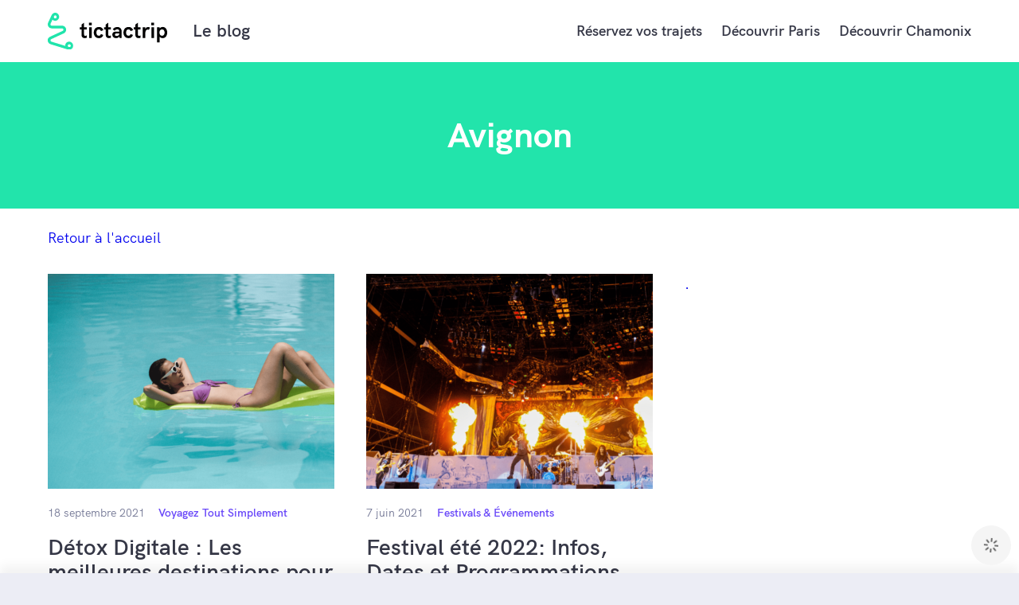

--- FILE ---
content_type: text/html; charset=UTF-8
request_url: https://www.tictactrip.eu/blog/tag/avignon/
body_size: 9082
content:

<!DOCTYPE html>
<html lang="fr-FR">
	<head>
		<meta http-equiv="X-UA-Compatible" content="IE=edge" />
<meta charset="UTF-8">
<meta name="viewport" content="width=device-width, initial-scale=1">
<link rel="profile" href="http://gmpg.org/xfn/11">
<link rel="pingback" href="https://www.tictactrip.eu/blog/xmlrpc.php">
<meta name="pinterest" content="nopin" />
<meta name="format-detection" content="telephone=no" />
        <link rel="apple-touch-icon" sizes="180x180" href="https://www.tictactrip.eu/blog/wp-content/themes/tictactrip-blog/static/assets/favicons/apple-touch-icon.png">
<link rel="icon" type="image/png" sizes="32x32" href="https://www.tictactrip.eu/blog/wp-content/themes/tictactrip-blog/static/assets/favicons/favicon-32x32.png">
<link rel="icon" type="image/png" sizes="16x16" href="https://www.tictactrip.eu/blog/wp-content/themes/tictactrip-blog/static/assets/favicons/favicon-16x16.png">
<link rel="shortcut icon" href="https://www.tictactrip.eu/blog/wp-content/themes/tictactrip-blog/static/assets/favicons/favicon.ico">
<meta name="msapplication-TileColor" content="#013A5D">
<meta name="msapplication-config" content="https://www.tictactrip.eu/blog/wp-content/themes/tictactrip-blog/static/assets/favicons/browserconfig.xml">
<meta name="theme-color" content="#ffffff">
		<meta name='robots' content='index, follow, max-image-preview:large, max-snippet:-1, max-video-preview:-1' />
<link rel='preload' href='https://www.tictactrip.eu/blog/wp-content/themes/tictactrip-blog/static/assets/css/styles.css' as='style'/>
<link rel='preload' href='https://www.tictactrip.eu/blog/wp-content/themes/tictactrip-blog/static/assets/js/vendors.js' as='script'/>
<link rel='preload' href='https://www.tictactrip.eu/blog/wp-content/themes/tictactrip-blog/static/assets/js/main.js' as='script'/>

	<!-- This site is optimized with the Yoast SEO plugin v19.0 - https://yoast.com/wordpress/plugins/seo/ -->
	<title>Découvrir Avignon - Actualités / Accès / Activités / Services | 2022</title>
	<meta name="description" content="Sur cette page, dénichez toutes les activités, services bons plans et meilleures adresses d&#039;Avignon. Vous allez adorer votre voyage, c&#039;est promis !" />
	<link rel="canonical" href="https://www.tictactrip.eu/blog/tag/avignon/" />
	<link rel="next" href="https://www.tictactrip.eu/blog/tag/avignon/page/2/" />
	<meta property="og:locale" content="fr_FR" />
	<meta property="og:type" content="article" />
	<meta property="og:title" content="Découvrir Avignon - Actualités / Accès / Activités / Services | 2022" />
	<meta property="og:description" content="Sur cette page, dénichez toutes les activités, services bons plans et meilleures adresses d&#039;Avignon. Vous allez adorer votre voyage, c&#039;est promis !" />
	<meta property="og:url" content="https://www.tictactrip.eu/blog/tag/avignon/" />
	<meta property="og:site_name" content="Voyagez partout en Europe" />
	<meta name="twitter:card" content="summary" />
	<meta name="twitter:site" content="@TicTacTrip" />
	<script type="application/ld+json" class="yoast-schema-graph">{"@context":"https://schema.org","@graph":[{"@type":"WebSite","@id":"https://www.tictactrip.eu/blog/#website","url":"https://www.tictactrip.eu/blog/","name":"Voyagez partout en Europe","description":"Par Tictactrip","potentialAction":[{"@type":"SearchAction","target":{"@type":"EntryPoint","urlTemplate":"https://www.tictactrip.eu/blog/?s={search_term_string}"},"query-input":"required name=search_term_string"}],"inLanguage":"fr-FR"},{"@type":"CollectionPage","@id":"https://www.tictactrip.eu/blog/tag/avignon/#webpage","url":"https://www.tictactrip.eu/blog/tag/avignon/","name":"Découvrir Avignon - Actualités / Accès / Activités / Services | 2022","isPartOf":{"@id":"https://www.tictactrip.eu/blog/#website"},"description":"Sur cette page, dénichez toutes les activités, services bons plans et meilleures adresses d'Avignon. Vous allez adorer votre voyage, c'est promis !","breadcrumb":{"@id":"https://www.tictactrip.eu/blog/tag/avignon/#breadcrumb"},"inLanguage":"fr-FR","potentialAction":[{"@type":"ReadAction","target":["https://www.tictactrip.eu/blog/tag/avignon/"]}]},{"@type":"BreadcrumbList","@id":"https://www.tictactrip.eu/blog/tag/avignon/#breadcrumb","itemListElement":[{"@type":"ListItem","position":1,"name":"Accueil","item":"https://www.tictactrip.eu/blog/"},{"@type":"ListItem","position":2,"name":"Avignon"}]}]}</script>
	<!-- / Yoast SEO plugin. -->


<link rel="alternate" type="application/rss+xml" title="Voyagez partout en Europe &raquo; Flux de l’étiquette Avignon" href="https://www.tictactrip.eu/blog/tag/avignon/feed/" />
<link rel='stylesheet' id='kk-star-ratings-css'  href='https://www.tictactrip.eu/blog/wp-content/plugins/kk-star-ratings/src/core/public/css/kk-star-ratings.min.css?ver=5.3.0' type='text/css' media='all' />
<link rel='stylesheet' id='ttt-styles-css'  href='https://www.tictactrip.eu/blog/wp-content/themes/tictactrip-blog/static/assets/css/styles.css' type='text/css' media='screen' />
<!-- start Simple Custom CSS and JS -->
  <script
    async
    id="lma22"
    data-scriptid="680281e0133d834cd39d6e5c"
    src="https://scripts.stay22.com/letmeallez.js">
  </script>


<!-- end Simple Custom CSS and JS -->
<!-- start Simple Custom CSS and JS -->
<script async src="https://tally.so/widgets/embed.js"></script>

<script>
window.TallyConfig = {
  "formId": "mBaPRA",
  "popup": {
    "emoji": {
      "text": "🎁",
      "animation": "wave"
    },
    "autoClose": 0
  }
};
</script><!-- end Simple Custom CSS and JS -->
<!-- start Simple Custom CSS and JS -->
<!-- Google tag (gtag.js) -->
<script async src="https://www.googletagmanager.com/gtag/js?id=UA-73525706-1"></script>
<script>
  window.dataLayer = window.dataLayer || [];
  function gtag(){dataLayer.push(arguments);}
  gtag('js', new Date());

  gtag('config', 'UA-73525706-1');
</script>


<!-- end Simple Custom CSS and JS -->
<!-- start Simple Custom CSS and JS -->
<meta name="publisuites-verify-code" content="aHR0cHM6Ly93d3cudGljdGFjdHJpcC5ldS9ibG9nLw==" />



<!-- end Simple Custom CSS and JS -->
<!-- start Simple Custom CSS and JS -->
<!-- Google Tag Manager -->
<script>(function(w,d,s,l,i){w[l]=w[l]||[];w[l].push({'gtm.start':
new Date().getTime(),event:'gtm.js'});var f=d.getElementsByTagName(s)[0],
j=d.createElement(s),dl=l!='dataLayer'?'&l='+l:'';j.async=true;j.src=
'https://www.googletagmanager.com/gtm.js?id='+i+dl;f.parentNode.insertBefore(j,f);
})(window,document,'script','dataLayer','GTM-TVM7FS7');</script>
<!-- End Google Tag Manager -->
<!-- end Simple Custom CSS and JS -->
<link rel="icon" href="https://www.tictactrip.eu/blog/wp-content/uploads/2020/02/cropped-logo-symbol-carre-couleur-1-32x32.png" sizes="32x32" />
<link rel="icon" href="https://www.tictactrip.eu/blog/wp-content/uploads/2020/02/cropped-logo-symbol-carre-couleur-1-192x192.png" sizes="192x192" />
<link rel="apple-touch-icon" href="https://www.tictactrip.eu/blog/wp-content/uploads/2020/02/cropped-logo-symbol-carre-couleur-1-180x180.png" />
<meta name="msapplication-TileImage" content="https://www.tictactrip.eu/blog/wp-content/uploads/2020/02/cropped-logo-symbol-carre-couleur-1-270x270.png" />
	</head>
                <body class="no-js">
            		<main class="main">
                <header class="header js-header">
    <div class='row'>
        <div class="cell-12">
            <div class="header__inner">

                <a href="https://www.tictactrip.eu/blog">
                    <div class="header__left">
                        <div class="header__logo">
                            <img src="https://www.tictactrip.eu/blog/wp-content/themes/tictactrip-blog/static/assets/images/logo/logo-v2.svg" alt="" />
                        </div>
                        <span class="header__subtitle">Le blog</span>
                    </div>
                </a>
                <div class="header__right">
                    <nav class="nav nav--primary">
                        <ul class="nav__items"><li id="menu-item-44" class="menu-item menu-item-type-custom menu-item-object-custom menu-item-44 nav__item"><a target="_blank" href="https://www.tictactrip.eu/" class = "" >Réservez vos trajets</a></li>
<li id="menu-item-14877" class="menu-item menu-item-type-taxonomy menu-item-object-post_tag menu-item-14877 nav__item"><a href="https://www.tictactrip.eu/blog/tag/paris/" class = "" >Découvrir Paris</a></li>
<li id="menu-item-14878" class="menu-item menu-item-type-taxonomy menu-item-object-post_tag menu-item-14878 nav__item"><a href="https://www.tictactrip.eu/blog/tag/chamonix/" class = "" >Découvrir Chamonix</a></li>
</ul>                    </nav>
                </div>
                <div class="burger--icon js-burger">
                    <svg class="icon icon-burger js-burger-icon is-active" width="24" height="19">
                        <use xlink:href="#icon-burger" fill="#6A49F9"></use>
                    </svg>
                    <svg class="icon icon-burger-close js-burger-close-icon" width="19" height="19">
                        <use xlink:href="#icon-burger-close" fill="#6A49F9"></use>
                    </svg>
                </div>
            </div>
        </div>
    </div>
    <div class="header__responsive js-burger-nav">
        <div class="row">
            <div class="cell-12">
                <div class="header__inner">
                    <nav class="nav nav--primary--responsive">
                        <ul class="nav__items"><li class="menu-item menu-item-type-custom menu-item-object-custom menu-item-44 nav__item"><a target="_blank" href="https://www.tictactrip.eu/" class = "" >Réservez vos trajets</a></li>
<li class="menu-item menu-item-type-taxonomy menu-item-object-post_tag menu-item-14877 nav__item"><a href="https://www.tictactrip.eu/blog/tag/paris/" class = "" >Découvrir Paris</a></li>
<li class="menu-item menu-item-type-taxonomy menu-item-object-post_tag menu-item-14878 nav__item"><a href="https://www.tictactrip.eu/blog/tag/chamonix/" class = "" >Découvrir Chamonix</a></li>
</ul>                    </nav>
                </div>
            </div>
        </div>
    </div>
</header>

					<div class="cover--secondary">
    <div class="cover--secondary__inner">
        <div class="row">
            <div class="cell-12 centered">
                <h1 class="heading-1 cover--secondary__title">Avignon</h1>            </div>
        </div>
    </div>
</div>
<section class="article__archives">
    <div class="article__archives__inner">
        <div class='row'>
            <div class="cell-12">
                <div class="trailer-32">
                    <a href="https://www.tictactrip.eu/blog">Retour à l'accueil</a>
                </div>
            </div>
        </div>
        <section class="tag__content__wrapper">
                            <div class="row">
                    <div class="cell-12">
                        <div class="article__archives__grid">
                                                        
<div class="box box--actu">
    <div class="box--actu__inner">
        <a class="box--link" href="https://www.tictactrip.eu/blog/destinations-france-detox-digitale/" />
            <div class="box__top">
                <div class="box__image">
                    <figure class="figure figure--4-3">
            <img src="https://www.tictactrip.eu/blog/wp-content/uploads/2021/09/Format-Blog-bannière-article-25-1-360x270.png" class="u-fit u-res" alt="" />
<noscript>
    <img src="https://www.tictactrip.eu/blog/wp-content/uploads/2021/09/Format-Blog-bannière-article-25-1-360x270.png" class="u-res u-fit" alt="">
</noscript>
    
</figure>
                </div>
            </div>
        </a>
        <div class="box__bottom">
            <div class="box__bottom__infos">
                                    <span class="date u-c-grey">18 septembre 2021</span>
                                                    <span class="tag u-c-purple"><a href="https://www.tictactrip.eu/blog/category/voyage/" rel="category tag">Voyagez Tout Simplement</a></span>
                                <a class="box--link" href="https://www.tictactrip.eu/blog/destinations-france-detox-digitale/" />
                                            <h3 class="heading-3 trailer-16 leader-16">Détox Digitale : Les meilleures destinations pour se déconnecter en France</h3>
                                        <span class="link link--arrow link--purple trailer-24">Lire la suite
                        <svg class="icon icon-arrow-right" width="24" height="24">
                            <use xlink:href="#icon-arrow-right" fill="#6A49F9"></use>
                        </svg>
                    </span>
                </a>
            </div>
                    <div class="author__wrapper">
        <div class="author__initial">Q</div>
        <div class="author author__name">Quentin Saboureau</div>
    </div>
        </div>
    </div>
</div>

<div class="box box--actu">
    <div class="box--actu__inner">
        <a class="box--link" href="https://www.tictactrip.eu/blog/festivals-dete-juin/" />
            <div class="box__top">
                <div class="box__image">
                    <figure class="figure figure--4-3">
            <img src="https://www.tictactrip.eu/blog/wp-content/uploads/2021/06/Desktop-HD-Front-2-360x270.png" class="u-fit u-res" alt="" />
<noscript>
    <img src="https://www.tictactrip.eu/blog/wp-content/uploads/2021/06/Desktop-HD-Front-2-360x270.png" class="u-res u-fit" alt="">
</noscript>
    
</figure>
                </div>
            </div>
        </a>
        <div class="box__bottom">
            <div class="box__bottom__infos">
                                    <span class="date u-c-grey">7 juin 2021</span>
                                                    <span class="tag u-c-purple"><a href="https://www.tictactrip.eu/blog/category/evenements/" rel="category tag">Festivals &amp; Événements</a></span>
                                <a class="box--link" href="https://www.tictactrip.eu/blog/festivals-dete-juin/" />
                                            <h3 class="heading-3 trailer-16 leader-16">Festival été 2022:  Infos, Dates et Programmations</h3>
                                        <span class="link link--arrow link--purple trailer-24">Lire la suite
                        <svg class="icon icon-arrow-right" width="24" height="24">
                            <use xlink:href="#icon-arrow-right" fill="#6A49F9"></use>
                        </svg>
                    </span>
                </a>
            </div>
                    <div class="author__wrapper">
        <div class="author__initial">Q</div>
        <div class="author author__name">Quentin Saboureau</div>
    </div>
        </div>
    </div>
</div>
                                            <div class="box--actu">
                                                <a href="https://www.tictactrip.eu" data-iframe-src="https://widget.tictactrip.co" data-iframe-width="100%" id="ttt-widget" data-iframe-lang='fr' data-iframe-cstmbg='https://www.tictactrip.eu/react-app/illusHome.png' data-iframe-blackfilter='0.3' data-iframe-header='true' data-iframe-headerlogo=false data-iframe-title='Voyagez grâce à Tictactrip' data-iframe-customtitle=true data-iframe-headercolor='black' data-iframe-presetorigin='' data-iframe-presetdestination='' data-iframe-lockorigin=false data-iframe-lockdestination=false data-iframe-oneway=false data-iframe-customcolor='22E4AA' data-iframe-bottomlogo=false data-iframe-newpartnerid='FR-HBT-TICTACTRIP' > . </a> <script async type="text/javascript" src="https://cdn.tictactrip.co/embed.js"></script>
                                            </div>
                                        
<div class="box box--actu">
    <div class="box--actu__inner">
        <a class="box--link" href="https://www.tictactrip.eu/blog/guide-touristique-partir-visiter-avignon/" />
            <div class="box__top">
                <div class="box__image">
                    <figure class="figure figure--4-3">
            <img src="https://www.tictactrip.eu/blog/wp-content/uploads/2020/04/bridge-of-avignon-862948_1280-1-2-360x270.jpg" class="u-fit u-res" alt="" />
<noscript>
    <img src="https://www.tictactrip.eu/blog/wp-content/uploads/2020/04/bridge-of-avignon-862948_1280-1-2-360x270.jpg" class="u-res u-fit" alt="">
</noscript>
    
</figure>
                </div>
            </div>
        </a>
        <div class="box__bottom">
            <div class="box__bottom__infos">
                                    <span class="date u-c-grey">24 avril 2020</span>
                                                    <span class="tag u-c-purple"><a href="https://www.tictactrip.eu/blog/category/voyage/" rel="category tag">Voyagez Tout Simplement</a></span>
                                <a class="box--link" href="https://www.tictactrip.eu/blog/guide-touristique-partir-visiter-avignon/" />
                                            <h3 class="heading-3 trailer-16 leader-16">Que faire à Avignon ? Sorties, Activités et Conseils | 2022</h3>
                                        <span class="link link--arrow link--purple trailer-24">Lire la suite
                        <svg class="icon icon-arrow-right" width="24" height="24">
                            <use xlink:href="#icon-arrow-right" fill="#6A49F9"></use>
                        </svg>
                    </span>
                </a>
            </div>
                    <div class="author__wrapper">
        <div class="author__initial">Q</div>
        <div class="author author__name">Quentin Saboureau</div>
    </div>
        </div>
    </div>
</div>
                        </div>
                    </div>
                </div>
                <div class="row">
                    <div class="cell-12">
                        <div class="pagination">
                            <div class="pagination__inner">
                                                            </div>
                        </div>
                    </div>
                </div>
                    </section>
    </div>
</section>

		
            
<div class="tirette js-tirette">
    <div class="row">
        <div class="cell-12">
            <div class="tirette__inner">
                <div class="tirette__left">
                    <a href="https://www.tictactrip.eu" target="_blank" class="btn btn--primary btn--black">
                        <span>Réservez vos trajets avec Tictactrip</span>
                    </a>
                </div>
                            </div>
        </div>
    </div>
</div>
            <footer class="footer js-tirette-ref">

    <div class="row">
        <div class="cell-12">
            <div class="footer__inner">
                <div class="footer__logo">
                    <img src="https://www.tictactrip.eu/blog/wp-content/themes/tictactrip-blog/static/assets/images/logo/logo-v2-white.svg" alt="" />
                </div>
                <div class="footer__socials">
                    <h4 class="heading-4 u-c-white">Suivez-nous sur nos réseaux</h4>
                    <div class="footer__socials__wrapper">
                        <a href="https://twitter.com/TicTacTrip" target="_blank" class="social__icon social__icon--bordered">
                            <svg class="icon icon-twitter" width="24" height="24">
                                <use xlink:href="#icon-twitter" fill="#FFF"></use>
                            </svg>
                        </a>
                        <a href="https://www.facebook.com/tictactrip/" target="_blank" class="social__icon social__icon--bordered">
                            <svg class="icon icon-facebook" width="24" height="24">
                                <use xlink:href="#icon-facebook" fill="#FFF"></use>
                            </svg>
                        </a>
                        <a href="#" target="_blank" class="social__icon social__icon--bordered">
                            <svg class="icon icon-linkedin" width="24" height="24">
                                <use xlink:href="#icon-linkedin" fill="#FFF"></use>
                            </svg>
                        </a>
                        <a href="https://www.instagram.com/tictactrip.eu/" target="_blank" class="social__icon social__icon--bordered">
                            <svg class="icon icon-instagram" width="24" height="24">
                                <use xlink:href="#icon-instagram" fill="#FFF"></use>
                            </svg>
                        </a>
                    </div>
                </div>
            </div>
        </div>
    </div>
</footer>
        </main>

        <svg class="svg-sprite">
    <defs>
        <!-- 16*16 -->
        <symbol id="icon-prev" viewBox="0 0 16 16">
            <path d="M5.552,12.4684082 L5.02053937,11.9368165 L6.97524843,9.98214431 C8.05033827,8.9070738 8.92995731,8.02129822 8.92995731,8.01375364 C8.92995731,8.00620905 8.04571702,7.11577942 6.96497869,6.03502112 L5,4.07000713 L5.53487155,3.53500357 C5.82905086,3.24075171 6.07595193,3 6.08354052,3 C6.09112922,3 7.22386857,4.12654376 8.60073924,5.50342936 L11.1041402,8.00685871 L8.60759795,10.5034294 C7.23449957,11.8765432 6.10484664,13 6.09725794,13 C6.08966936,13 5.84430321,12.7607835 5.552,12.4684082 L5.552,12.4684082 Z" transform="rotate(-180 8.052 8)"/>
        </symbol>
        <symbol id="icon-next" viewBox="0 0 16 16">
            <path fill-rule="evenodd" d="M5.552,12.4684082 L5.02053937,11.9368165 L6.97524843,9.98214431 C8.05033827,8.9070738 8.92995731,8.02129822 8.92995731,8.01375364 C8.92995731,8.00620905 8.04571702,7.11577942 6.96497869,6.03502112 L5,4.07000713 L5.53487155,3.53500357 C5.82905086,3.24075171 6.07595193,3 6.08354052,3 C6.09112922,3 7.22386857,4.12654376 8.60073924,5.50342936 L11.1041402,8.00685871 L8.60759795,10.5034294 C7.23449957,11.8765432 6.10484664,13 6.09725794,13 C6.08966936,13 5.84430321,12.7607835 5.552,12.4684082 L5.552,12.4684082 Z"/>
        </symbol>
        <!-- 18*18 -->
        <symbol id="icon-close" viewBox="0 0 18 18">
            <path fill-rule="evenodd" d="M18.9136281,3.55001004 L20.44999,5.08637185 L13.53601,12.00001 L20.44999,18.9136281 L18.9136281,20.44999 L12.00001,13.53601 L5.08637185,20.44999 L3.55001004,18.9136281 L10.46401,12.00001 L3.55001004,5.08637185 L5.08637185,3.55001004 L12.00001,10.46401 L18.9136281,3.55001004 Z" transform="translate(-3 -3)"/>
        </symbol>
        <!-- 24*24 -->
        <symbol id="icon-arrow-right" viewBox="0 0 24 24">
            <path d="M18.6819805,7.76776695 L22.2175144,11.3033009 C22.6080387,11.6938252 22.6080387,12.3269901 22.2175144,12.7175144 L22.1613632,12.7690381 C22.1163144,12.8458238 22.0601823,12.9178243 21.9930079,12.9826939 L18.3963089,16.4559857 C17.9990285,16.839635 17.3659599,16.8285847 16.9823107,16.4313043 C16.5986615,16.0340239 16.6097117,15.4009554 17.0069921,15.0173061 L19.095,12.9998737 L3,13 C2.44771525,13 2,12.5522847 2,12 C2,11.4477153 2.44771525,11 3,11 L19.086,10.9998737 L17.267767,9.18198052 C16.8772427,8.79145622 16.8772427,8.15829124 17.267767,7.76776695 C17.6582912,7.37724266 18.2914562,7.37724266 18.6819805,7.76776695 Z"/>
        </symbol>
        <symbol id="icon-facebook" viewBox="0 0 24 24">
            <path id="facebook-a" d="M19.1157895,4 L4.88421053,4 C4.39587454,4 4,4.39587454 4,4.88421053 L4,19.1157895 C4,19.6041255 4.39587454,20 4.88421053,20 L12.5473684,20 L12.5473684,13.8245614 L10.4561404,13.8245614 L10.4561404,11.3908772 L12.5361404,11.3908772 L12.5361404,9.61403509 C12.5361404,7.54526316 13.7964912,6.41964912 15.6407018,6.41964912 C16.2671929,6.42151051 16.8931289,6.45711765 17.5157895,6.52631579 L17.5157895,8.68491228 L16.2414035,8.68491228 C15.2392982,8.68491228 15.045614,9.15929825 15.045614,9.85824561 L15.045614,11.4021053 L17.445614,11.4021053 L17.1340351,13.8245614 L15.045614,13.8245614 L15.045614,20 L19.1157895,20 C19.6041255,20 20,19.6041255 20,19.1157895 L20,4.88421053 C20,4.39587454 19.6041255,4 19.1157895,4 Z"/>
        </symbol>
        <symbol id="icon-instagram" viewBox="0 0 24 24">
            <path id="instagram-a" d="M12.0010718,3 L12,3.00107171 L12.986655,3.00191333 C14.5546868,3.00514714 14.9003713,3.01849378 15.7108209,3.05537143 C16.668625,3.0989541 17.3231185,3.25113621 17.8947285,3.47333638 C18.4954566,3.69950677 19.0395923,4.05403343 19.4891632,4.51217576 C19.9470315,4.96168693 20.3013294,5.50565896 20.52735,6.10615833 C20.7499206,6.67773434 20.9017545,7.32933098 20.945697,8.28922143 C20.9896396,9.24911187 21,9.55561951 21,11.9998214 C21,14.4440233 20.9892823,14.7526743 20.945697,15.7104213 C20.9021118,16.6681684 20.7499206,17.3233374 20.52735,17.8949134 C20.0597824,19.104014 19.1039011,20.0598384 17.8947285,20.5273781 C17.3231185,20.7499355 16.671483,20.9017604 15.7115354,20.9457003 C14.7515878,20.9896402 14.4450619,21 12.0007145,21 C9.5563671,21 9.24769768,20.9892829 8.28989362,20.9457003 C7.33208955,20.9021176 6.67688155,20.7499355 6.10527151,20.5273781 C5.5044482,20.3013583 4.96018913,19.9469527 4.51047952,19.4888959 C4.05261119,19.0393848 3.69831338,18.4954127 3.47229279,17.8949134 C3.25007939,17.3233374 3.09824547,16.6710263 3.05430295,15.7111358 C3.01712082,14.8989208 3.00398267,14.5545125 3.00082021,12.9870033 L3.00084167,11.0139396 C3.00407568,9.44600121 3.01742311,9.10033724 3.05430295,8.2899359 C3.09788822,7.33218886 3.25007939,6.67773434 3.47229279,6.10615833 C3.69822139,5.50540338 4.05252451,4.96117937 4.51047952,4.51146129 C4.96022437,4.05353354 5.50448079,3.69925152 6.10527151,3.47333638 C6.67688155,3.25113621 7.33030327,3.09823963 8.29025087,3.05429972 C9.10251423,3.0171198 9.4469431,3.00398243 11.0145456,3.00082016 L12.0010718,3 Z M12.0010718,4.62148967 C9.59780883,4.62148967 9.31307558,4.63077778 8.36420292,4.67400322 C7.48678152,4.71401354 7.01020165,4.86047989 6.69295808,4.98372596 C6.30162565,5.12778077 5.94758848,5.35776915 5.65691489,5.6567567 C5.35790954,5.94741298 5.12790747,6.30142907 4.98384408,6.69273821 C4.86059066,7.00996289 4.71411559,7.48651438 4.67410289,8.36388354 C4.63433312,9.23712307 4.62328962,9.54766374 4.62177718,11.4630421 L4.62177718,12.5380359 C4.62328962,14.4534606 4.63433312,14.7642773 4.67410289,15.6371882 C4.71411559,16.5145573 4.86059066,16.9911088 4.98384408,17.3083335 C5.12790747,17.6996426 5.35790954,18.0536587 5.65691489,18.344315 C5.94758848,18.6433026 6.30162565,18.8732909 6.69295808,19.0173457 C7.01020165,19.1405918 7.48678152,19.2870582 8.36420292,19.3270685 C9.19921086,19.3651069 9.51990924,19.3768642 11.2226091,19.3791382 L12.7795344,19.3791382 C14.4822343,19.3768642 14.8029327,19.3651069 15.6379406,19.3270685 C16.515362,19.2870582 16.9919419,19.1405918 17.3091855,19.0173457 C18.0940642,18.714573 18.7144369,18.0942372 19.0172277,17.3094052 C19.1404811,16.9921805 19.2869562,16.515629 19.3269689,15.6382599 C19.3650095,14.8029873 19.3767675,14.4825469 19.3790417,12.7800103 L19.3790417,11.2231913 C19.3767675,9.52059276 19.3650095,9.19991347 19.3269689,8.36495525 C19.2869562,7.48758608 19.1404811,7.01103459 19.0172277,6.69380991 C18.8731643,6.30250077 18.6431622,5.94848469 18.3441569,5.65782841 C18.0534833,5.35884086 17.6994461,5.12885248 17.3081137,4.98479767 C16.9908701,4.86155159 16.5142903,4.71508524 15.6368688,4.67507492 C14.7635773,4.63530752 14.4530182,4.62426467 12.5375258,4.62275233 L12,4.62256137 Z M12,7.5 C13.1934742,7.5 14.3380668,7.97410578 15.1819805,8.81801948 C16.0258942,9.66193319 16.5,10.8065258 16.5,12 C16.5,14.4852814 14.4852814,16.5 12,16.5 C9.51471863,16.5 7.5,14.4852814 7.5,12 C7.5,9.51471863 9.51471863,7.5 12,7.5 Z M12,9.07792208 C10.3861809,9.07792208 9.07792208,10.3861809 9.07792208,12 C9.07792208,13.6138191 10.3861809,14.9220779 12,14.9220779 C12.7749832,14.9220779 13.5182252,14.614217 14.0662211,14.0662211 C14.614217,13.5182252 14.9220779,12.7749832 14.9220779,12 C14.9220779,10.3861809 13.6138191,9.07792208 12,9.07792208 Z M16.5,5.7 C16.9970563,5.7 17.4,6.10294373 17.4,6.6 C17.4,7.09705627 16.9970563,7.5 16.5,7.5 C16.0029437,7.5 15.6,7.09705627 15.6,6.6 C15.6,6.10294373 16.0029437,5.7 16.5,5.7 Z"/>
        </symbol>
        <symbol id="icon-twitter" viewBox="0 0 24 24">
            <path id="twitter-a" d="M20.928571,7.48132228 C20.262575,7.74121416 19.5964285,7.90351859 18.9307335,7.96871343 C19.6826219,7.55941955 20.1912049,6.98119937 20.4561811,6.23408701 C19.7684016,6.60433225 19.0345343,6.85763638 18.2540526,6.99413594 C17.5665365,6.33146967 16.7216825,6 15.7189261,6 C14.7594735,6 13.9414069,6.30692774 13.264425,6.92091975 C12.5878194,7.53487763 12.249479,8.27707477 12.249479,9.14761358 C12.249479,9.38146166 12.2780722,9.62193163 12.3354092,9.86878454 C10.917487,9.80382864 9.58737614,9.48061925 8.34485078,8.8991564 C7.10240066,8.31762528 6.04795088,7.54286485 5.18150144,6.57487511 C4.86641182,7.06202732 4.70881057,7.59160737 4.70881057,8.16330807 C4.70881057,8.70254788 4.8484282,9.20287559 5.12785156,9.66415467 C5.4070868,10.1253655 5.78312511,10.4988875 6.25577835,10.7847891 C5.69711974,10.7652648 5.17439076,10.632042 4.68751615,10.385155 L4.68751615,10.4241353 C4.68751615,11.1843208 4.95068653,11.8517316 5.47695205,12.4268798 C6.00329281,13.0019597 6.66752055,13.3639446 7.46948477,13.513449 C7.16869176,13.584822 6.86428696,13.6205597 6.55642088,13.6205597 C6.3558922,13.6205597 6.13745514,13.6043463 5.90118495,13.5720903 C6.12315854,14.2021591 6.5313642,14.7200996 7.12565145,15.1263557 C7.72005157,15.5324069 8.39319587,15.741713 9.14512199,15.7550251 C7.88483874,16.651437 6.44908349,17.0996429 4.83785623,17.0996429 C4.52987729,17.0996429 4.25067966,17.0869112 4,17.060765 C5.61126488,18.0027109 7.38716643,18.4736839 9.32781754,18.4736839 C10.5595076,18.4736839 11.7160276,18.2968386 12.7970013,17.9426703 C13.8785018,17.5887408 14.8021752,17.1143545 15.5684732,16.5197844 C16.3345455,15.9253508 16.9953119,15.2415559 17.5502083,14.4684681 C18.1051422,13.6953119 18.5185398,12.8881588 18.7908901,12.0468383 C19.0629018,11.205347 19.1990205,10.3625586 19.1990205,9.51782469 C19.1990205,9.33589354 19.1954088,9.19953052 19.1882228,9.10853081 C19.8687036,8.66046138 20.4487318,8.11787649 20.928571,7.48132228 Z"/>
        </symbol>
        <symbol id="icon-linkedin" viewBox="0 0 24 24">
            <path id="linkedin-a" d="M19.6666667,3 L4.33333333,3 C3.6,3 3,3.56666667 3,4.3 L3,19.7 C3,20.4333333 3.6,21 4.33333333,21 L19.6666667,21 C20.4,21 21,20.4333333 21,19.7 L21,4.3 C21,3.56666667 20.4,3 19.6666667,3 Z M8.33333333,18.3333333 L5.66666667,18.3333333 L5.66666667,9.73333333 L8.33333333,9.73333333 L8.33333333,18.3333333 Z M7,8.56666667 C6.13333333,8.56666667 5.46666667,7.86666667 5.46666667,7.03333333 C5.46666667,6.16666667 6.16666667,5.5 7,5.5 C7.86666667,5.5 8.53333333,6.2 8.53333333,7.03333333 C8.56666667,7.86666667 7.86666667,8.56666667 7,8.56666667 Z M18.3333333,18.3333333 L15.6666667,18.3333333 L15.6666667,14.1666667 C15.6666667,13.1666667 15.6333333,11.9 14.2666667,11.9 C12.8666667,11.9 12.6666667,13 12.6666667,14.1 L12.6666667,18.3333333 L10,18.3333333 L10,9.73333333 L12.5666667,9.73333333 L12.5666667,10.9 L12.6,10.9 C12.9666667,10.2333333 13.8333333,9.5 15.1333333,9.5 C17.8333333,9.5 18.3333333,11.2666667 18.3333333,13.6 L18.3333333,18.3333333 Z"/>
        </symbol>
        <symbol id="icon-burger" viewBox="0 0 37 29">
            <g fill="#353746" fill-rule="evenodd">
                <rect width="37" height="5" rx="2.5"/>
                <rect width="37" height="5" y="12" rx="2.5"/>
                <rect width="37" height="5" y="24" rx="2.5"/>
            </g>
        </symbol>
        <symbol id="icon-burger-close" viewBox="0 0 29 29">
            <g fill="#353746" fill-rule="evenodd" transform="translate(-1 -1)">
                <rect width="37" height="5" x="-3" y="13" rx="2.5" transform="rotate(45 15.5 15.5)"/>
                <rect width="37" height="5" x="-3" y="13" rx="2.5" transform="rotate(-45 15.5 15.5)"/>
            </g>
        </symbol>
    </defs>
</svg>



        
        <script type='text/javascript' id='kk-star-ratings-js-extra'>
/* <![CDATA[ */
var kk_star_ratings = {"action":"kk-star-ratings","endpoint":"https:\/\/www.tictactrip.eu\/blog\/wp-admin\/admin-ajax.php","nonce":"c6a244862f"};
/* ]]> */
</script>
<script type='text/javascript' src='https://www.tictactrip.eu/blog/wp-content/plugins/kk-star-ratings/src/core/public/js/kk-star-ratings.min.js?ver=5.3.0' id='kk-star-ratings-js'></script>
<script type='text/javascript' src='https://www.tictactrip.eu/blog/wp-content/themes/tictactrip-blog/static/assets/js/vendors.js' id='ttt-scripts-vendors-js'></script>
<script type='text/javascript' id='ttt-scripts-main-js-extra'>
/* <![CDATA[ */
var ajaxCommons = {"ajaxURL":"https:\/\/www.tictactrip.eu\/blog\/wp-admin\/admin-ajax.php"};
/* ]]> */
</script>
<script type='text/javascript' src='https://www.tictactrip.eu/blog/wp-content/themes/tictactrip-blog/static/assets/js/main.js' id='ttt-scripts-main-js'></script>
<!-- start Simple Custom CSS and JS -->
<script>
window.axeptioSettings = {
  clientId: "606444436ac944450ff0544d",
  cookiesVersion: "tictactrip-blog",
};
 
(function(d, s) {
  var t = d.getElementsByTagName(s)[0], e = d.createElement(s);
  e.async = true; e.src = "//static.axept.io/sdk.js";
  t.parentNode.insertBefore(e, t);
})(document, "script");
</script>

<!-- end Simple Custom CSS and JS -->

    </body>
</html>


--- FILE ---
content_type: text/html; charset=utf-8
request_url: https://tally.so/popup/mBaPRA?originPage=%2Fblog%2Ftag%2Favignon%2F&alignLeft=1
body_size: 14675
content:
<!DOCTYPE html><html lang="fr" translate="yes" data-sentry-element="Html" data-sentry-component="MyDocument" data-sentry-source-file="_document.tsx"><head data-sentry-element="Head" data-sentry-source-file="_document.tsx"><meta charSet="utf-8" data-next-head=""/><meta name="viewport" content="width=device-width, initial-scale=1.0, minimum-scale=1.0" data-sentry-element="meta" data-sentry-source-file="_head.tsx" data-next-head=""/><title data-next-head="">Un train. Un hôtel. 💌</title><meta name="description" content="Créé avec Tally, la manière la plus simple de créer des formulaires." data-next-head=""/><meta content="noindex,nofollow" name="robots" data-next-head=""/><link rel="canonical" href="https://tally.so/r/mBaPRA" data-next-head=""/><link rel="shortcut icon" type="image/png" href="https://tally.so/tally-square.png" data-next-head=""/><link rel="alternate icon" type="image/png" href="https://tally.so/favicon.png" data-next-head=""/><link rel="icon" type="image/svg+xml" href="https://tally.so/favicon.svg" data-next-head=""/><link rel="icon" type="image/x-icon" href="https://tally.so/favicon.ico" data-next-head=""/><meta property="og:type" content="website" data-sentry-element="meta" data-sentry-source-file="_head.tsx" data-next-head=""/><meta property="og:site_name" content="Tally Forms" data-sentry-element="meta" data-sentry-source-file="_head.tsx" data-next-head=""/><meta property="og:url" content="https://tally.so/r/mBaPRA" data-sentry-element="meta" data-sentry-source-file="_head.tsx" data-next-head=""/><meta name="title" property="og:title" content="Un train. Un hôtel. 💌" data-sentry-element="meta" data-sentry-source-file="_head.tsx" data-next-head=""/><meta property="og:description" content="Créé avec Tally, la manière la plus simple de créer des formulaires." data-next-head=""/><meta name="image" property="og:image" content="https://tally.so/images/og.jpg" data-sentry-element="meta" data-sentry-source-file="_head.tsx" data-next-head=""/><meta name="twitter:card" content="summary_large_image" data-sentry-element="meta" data-sentry-source-file="_head.tsx" data-next-head=""/><meta name="twitter:site" content="@TallyForms" data-sentry-element="meta" data-sentry-source-file="_head.tsx" data-next-head=""/><meta name="twitter:title" content="Un train. Un hôtel. 💌" data-sentry-element="meta" data-sentry-source-file="_head.tsx" data-next-head=""/><meta name="twitter:description" content="Créé avec Tally, la manière la plus simple de créer des formulaires." data-next-head=""/><meta name="twitter:image" content="https://tally.so/images/og.jpg" data-sentry-element="meta" data-sentry-source-file="_head.tsx" data-next-head=""/><link rel="alternate" type="application/json+oembed" href="https://api.tally.so/oembed?url=https%3A%2F%2Ftally.so%2Fpopup%2FmBaPRA%3ForiginPage%3D%252Fblog%252Ftag%252Favignon%252F%26alignLeft%3D1&amp;format=json" title="Un train. Un hôtel. 💌" data-next-head=""/><link rel="preload" href="/_next/static/media/e4af272ccee01ff0-s.p.woff2" as="font" type="font/woff2" crossorigin="anonymous" data-next-font="size-adjust"/><link rel="preload" href="/_next/static/css/795d6e0767877968.css" as="style"/><link href="https://fonts.googleapis.com/css?family=Hanken+Grotesk:400,500,800,900&amp;display=swap" rel="stylesheet" data-next-head=""/><script noModule="" data-next-head="">window.location.href = "https://tally.so/browser-not-supported.html";</script><link rel="stylesheet" href="/_next/static/css/795d6e0767877968.css" data-n-g=""/><noscript data-n-css=""></noscript><script defer="" noModule="" src="/_next/static/chunks/polyfills-42372ed130431b0a.js"></script><script src="/_next/static/chunks/webpack-cb3aef997499ca8b.js" defer=""></script><script src="/_next/static/chunks/framework-614321e302b536ed.js" defer=""></script><script src="/_next/static/chunks/main-fb2a216bfd8cb4d2.js" defer=""></script><script src="/_next/static/chunks/pages/_app-7c793b8ef03ba684.js" defer=""></script><script src="/_next/static/chunks/45788-3fcb56ec4c2c1403.js" defer=""></script><script src="/_next/static/chunks/82320-6b4a37ebc49d5e93.js" defer=""></script><script src="/_next/static/chunks/57081-fb88a3121972532e.js" defer=""></script><script src="/_next/static/chunks/35322-fcda127df4f7cdef.js" defer=""></script><script src="/_next/static/chunks/50525-d9ec8f9b8e69566f.js" defer=""></script><script src="/_next/static/chunks/2027-3233afaed7ed81c8.js" defer=""></script><script src="/_next/static/chunks/41716-ddcad11d6bd4e2ad.js" defer=""></script><script src="/_next/static/chunks/46023-0eb479fbc79ee6d3.js" defer=""></script><script src="/_next/static/chunks/34560-03858526aeb10248.js" defer=""></script><script src="/_next/static/chunks/82842-1963083c23df599e.js" defer=""></script><script src="/_next/static/chunks/58886-2e0a7e10502d7dee.js" defer=""></script><script src="/_next/static/chunks/6245-d880113e026c207f.js" defer=""></script><script src="/_next/static/chunks/1456-cae601e02e7752e5.js" defer=""></script><script src="/_next/static/chunks/15761-ac872ee4df502f1c.js" defer=""></script><script src="/_next/static/chunks/92589-83217a4df1a52c61.js" defer=""></script><script src="/_next/static/chunks/52839-7a02b716c58ab36e.js" defer=""></script><script src="/_next/static/chunks/pages/popup/%5Bid%5D-2e0d7e57d426b016.js" defer=""></script><script src="/_next/static/aC7EaT6_d3zLUurxuXbwo/_buildManifest.js" defer=""></script><script src="/_next/static/aC7EaT6_d3zLUurxuXbwo/_ssgManifest.js" defer=""></script><style data-styled="" data-styled-version="6.1.24">.leDWoT{animation:bqrFYP 1.618s linear infinite;transform-origin:center;transform:translateZ(0);width:1.2em;height:1.2em;font-size:inherit;}/*!sc*/
data-styled.g1[id="sc-500dd495-0"]{content:"leDWoT,"}/*!sc*/
.ewjlOt{display:inline-flex;flex-shrink:0;align-items:center;justify-content:center;vertical-align:middle;transition:opacity 100ms ease-in-out,color 100ms ease-in-out;font-weight:600;transform:translateZ(0);}/*!sc*/
data-styled.g4[id="sc-a7ae6819-2"]{content:"ewjlOt,"}/*!sc*/
.dkgEvT{font-style:normal;}/*!sc*/
.dkgEvT svg{width:1.2em;height:1.2em;}/*!sc*/
data-styled.g5[id="sc-a7ae6819-3"]{content:"dkgEvT,"}/*!sc*/
.fkYylP{position:absolute;right:0;left:0;bottom:0;top:0;gap:0;opacity:0;pointer-events:none;transform:translateZ(0);}/*!sc*/
data-styled.g6[id="sc-a7ae6819-4"]{content:"fkYylP,"}/*!sc*/
.fWXQdg{position:relative;cursor:pointer;transition:background-color 100ms ease-in-out,border-color 100ms ease-in-out,outline 100ms ease-in-out;line-height:1;display:inline-flex;flex-shrink:0;align-items:center;justify-content:center;text-align:center;vertical-align:middle;text-decoration:none;overflow:hidden;transform:translateZ(0);border:0;outline:none;outline-offset:-1px;height:36px;font-size:15px;border-radius:8px;padding:0 0.9em;gap:0.5em;background:#6A49F9;}/*!sc*/
.fWXQdg:focus,.fWXQdg:focus-visible{outline:4px solid rgba(58, 152, 255, 0.36);}/*!sc*/
.fWXQdg>.sc-a7ae6819-3:first-of-type:first-child{margin-left:-0.15em;margin-right:-0.1em;}/*!sc*/
.fWXQdg>.sc-a7ae6819-3:last-of-type:not(:first-child){margin-right:-0.15em;margin-left:-0.1em;}/*!sc*/
.fWXQdg>.sc-a7ae6819-3:nth-last-child(2):first-child,.fWXQdg>.sc-a7ae6819-3:nth-child(2):last-child{margin-left:-0.3em;margin-right:-0.3em;}/*!sc*/
.fWXQdg>.sc-a7ae6819-2{gap:0.5em;}/*!sc*/
.fWXQdg .sc-a7ae6819-2{color:#FFFFFF;}/*!sc*/
.fWXQdg:hover:not([disabled]){background:#6A49F9BF;}/*!sc*/
data-styled.g7[id="sc-a7ae6819-5"]{content:"fWXQdg,"}/*!sc*/
.wbiTc{width:100%;height:36px;padding:0 10px;box-shadow:rgba(0, 0, 0, 0.12) 0px 1px 1px 0px,rgba(61, 59, 53, 0.16) 0px 0px 0px 1px,rgba(61, 59, 53, 0.08) 0px 2px 5px 0px;border:0;border-radius:8px;outline:none;background-color:rgba(255, 255, 255, 0.5);color:#37352f;caret-color:#37352f;}/*!sc*/
@media (hover:hover){.wbiTc:not([disabled]):hover{box-shadow:rgba(0, 0, 0, 0.12) 0px 1px 1px 0px,rgba(61, 59, 53, 0.16) 0px 0px 0px 1px,rgba(61, 59, 53, 0.08) 0px 3px 9px 0px,rgba(61, 59, 53, 0.08) 0px 2px 5px 0px;}}/*!sc*/
.wbiTc:not([disabled]):focus,.wbiTc:not([disabled]):focus-within{box-shadow:rgba(58, 152, 255, 0.36) 0px 0px 0px 4px,rgba(61, 59, 53, 0.16) 0px 0px 0px 1px;}/*!sc*/
.wbiTc::placeholder{color:#bbbab8;}/*!sc*/
data-styled.g28[id="sc-f626b5e8-0"]{content:"wbiTc,"}/*!sc*/
.jVkUDN{position:absolute;top:10px;right:10px;z-index:2;display:inline-flex;align-items:center;justify-content:center;width:24px;height:24px;border-radius:50%;cursor:pointer;color:#45433e;background-color:#f5f5f5;outline:none;outline-offset:-1px;transition:background-color 100ms ease-in-out,outline 100ms ease-in-out;}/*!sc*/
@media (hover:hover){.jVkUDN:hover{background-color:rgba(55, 53, 47, 0.09);}}/*!sc*/
.jVkUDN:focus,.jVkUDN:focus-visible{outline:3px solid rgba(58, 152, 255, 0.36);}/*!sc*/
data-styled.g61[id="sc-2ec8c6a4-0"]{content:"jVkUDN,"}/*!sc*/
.gIpXxZ{position:absolute;top:-8px;right:-8px;bottom:auto;left:auto;z-index:1;display:flex;justify-content:center;align-items:center;width:16px;height:16px;min-width:16px;min-height:16px;border-radius:50%;background-color:#f3f3f3;color:#37352f;font-size:14px;font-weight:900;text-align:center;cursor:pointer;}/*!sc*/
.gIpXxZ >span{position:relative;top:2px;}/*!sc*/
.gIpXxZ.hidden{visibility:hidden;}/*!sc*/
data-styled.g197[id="sc-e45d4ad7-0"]{content:"gIpXxZ,"}/*!sc*/
.gNmpbA{font-size:2.5rem;font-weight:800;line-height:1.2;padding-bottom:2.5rem;margin:0;}/*!sc*/
@media (max-width:758px){.gNmpbA{padding-bottom:2rem;font-size:2rem;}}/*!sc*/
data-styled.g200[id="sc-9bd97dab-0"]{content:"gNmpbA,"}/*!sc*/
.kFZfQP{width:100%;max-width:700px;margin:0 auto;}/*!sc*/
@media (max-width:758px){.kFZfQP{max-width:500px;max-width:min(700px,calc(100vw - 2 * 25px));}}/*!sc*/
data-styled.g211[id="sc-a1632dc4-2"]{content:"kFZfQP,"}/*!sc*/
.ljBBxi{position:relative;display:inline-block;max-width:320px;width:100%;}/*!sc*/
.ljBBxi .content-editable-block,.ljBBxi input:placeholder-shown{overflow:hidden;white-space:nowrap;text-overflow:ellipsis;}/*!sc*/
@media (max-width: 758px){.ljBBxi{min-width:100%;}}/*!sc*/
data-styled.g212[id="sc-a1632dc4-3"]{content:"ljBBxi,"}/*!sc*/
.hBeBCz{position:relative;margin-bottom:10px;}/*!sc*/
data-styled.g213[id="sc-840da2ce-0"]{content:"hBeBCz,"}/*!sc*/
.dLVIHx{line-height:1.5;min-height:35px;padding-top:3px;padding-bottom:calc(3px + 5px);}/*!sc*/
data-styled.g219[id="sc-1a5a54bd-0"]{content:"dLVIHx,"}/*!sc*/
.ctMTTg a:not(.unstyled){color:#007aff;cursor:pointer;border-bottom:1px solid #007aff;text-decoration:none;font-weight:500;}/*!sc*/
@media (hover: hover){.ctMTTg a:not(.unstyled):hover{color:#0066d6;border-bottom:1px solid #0066d6;}}/*!sc*/
.ctMTTg span.mention:empty{border-bottom:2px solid #bbbab8;}/*!sc*/
.ctMTTg span.mention:empty::before{content:'                    ';}/*!sc*/
data-styled.g240[id="sc-8ffe308f-0"]{content:"ctMTTg,"}/*!sc*/
.kZgBDR{padding:1px 0;white-space:pre-wrap;word-break:break-word;}/*!sc*/
.kZgBDR:empty{padding:0;}/*!sc*/
data-styled.g243[id="sc-8ffe308f-3"]{content:"kZgBDR,"}/*!sc*/
.dDbLsu{display:flex;justify-content:space-between;margin:10px 0;}/*!sc*/
.dDbLsu button:nth-child(2),.dDbLsu .tally-powered{margin-left:10px;}/*!sc*/
.dDbLsu >div{display:flex;min-width:0;}/*!sc*/
data-styled.g257[id="sc-325cf3c1-3"]{content:"dDbLsu,"}/*!sc*/
.vxctL{flex:1;display:flex;flex-direction:column;margin-top:150px;margin-bottom:50px;width:100%;max-width:100%!important;padding:20px;margin-top:0;margin-bottom:0;padding-bottom:56px;}/*!sc*/
.vxctL progress{position:absolute;left:-10000px;top:auto;width:1px;height:1px;overflow:hidden;}/*!sc*/
.vxctL .sc-325cf3c1-2 button{background:none!important;padding:0;}/*!sc*/
@media (hover:hover){.vxctL .sc-325cf3c1-2 button:hover{background:none!important;}}/*!sc*/
.vxctL .tally-context-menu{font-family:"Hanken Grotesk",sans-serif;}/*!sc*/
.vxctL.tally-ranking-option-dragging .tally-ranking-option-dropzone{display:block;}/*!sc*/
.vxctL .tally-block :first-child h1,.vxctL .tally-block :first-child h2,.vxctL .tally-block :first-child h3,.vxctL .tally-block :first-child label{padding-top:0;}/*!sc*/
.vxctL .tally-block :first-child h3+.tally-required-indicator{top:5px;}/*!sc*/
.vxctL .tally-block :first-child label+.tally-required-indicator{top:4px;}/*!sc*/
.vxctL .sc-325cf3c1-2{position:absolute;top:5px;left:5px;z-index:3;}/*!sc*/
.vxctL .sc-325cf3c1-2 button{background-color:#F5F5F5;width:24px;height:24px;border-radius:50%;padding:0 6px;}/*!sc*/
@media (hover: hover){.vxctL .sc-325cf3c1-2 button:hover{background-color:#F1F1F1;}}/*!sc*/
.vxctL .sc-325cf3c1-2 button svg{margin-right:0;width:14px;height:14px;min-width:14px;min-height:14px;}/*!sc*/
.vxctL .sc-325cf3c1-2 button span:nth-child(2){display:none;}/*!sc*/
@media (max-width: 576px){.vxctL .sc-325cf3c1-2 button{width:20px;height:20px;}.vxctL .sc-325cf3c1-2 button svg{width:12px;height:12px;min-width:12px;min-height:12px;}}/*!sc*/
.vxctL .sc-325cf3c1-3{margin-top:10px;margin-bottom:0;}/*!sc*/
@media (max-width: 576px){.vxctL .sc-325cf3c1-3 >div:nth-child(1){flex:1;}.vxctL .sc-325cf3c1-3 >div:nth-child(1) button{width:100%;}}/*!sc*/
data-styled.g258[id="sc-325cf3c1-4"]{content:"vxctL,"}/*!sc*/
.iribPu{display:flex;background:#ffffff;direction:ltr;overflow-x:hidden;overflow:hidden;}/*!sc*/
data-styled.g540[id="sc-83c2932-0"]{content:"iribPu,"}/*!sc*/
.hiYtIq{display:flex;flex-direction:column;width:100%;height:auto;min-height:100vh;height:auto;min-height:auto;}/*!sc*/
data-styled.g541[id="sc-83c2932-1"]{content:"hiYtIq,"}/*!sc*/
html,body,[id='__next']{height:auto!important;width:100%!important;}/*!sc*/
html.tally-page-transition,body.tally-page-transition,[id='__next'].tally-page-transition{overflow:hidden;}/*!sc*/
html.tally-page-transition .tally-block,body.tally-page-transition .tally-block,[id='__next'].tally-page-transition .tally-block{opacity:0;}/*!sc*/
[id='__next']{height:auto!important;min-height:auto!important;}/*!sc*/
data-styled.g550[id="sc-global-eTJorw1"]{content:"sc-global-eTJorw1,"}/*!sc*/
.bcjsGG{position:relative;}/*!sc*/
.bcjsGG .tally-close-button{z-index:3;top:5px;right:5px;}/*!sc*/
@media (max-width:576px){.bcjsGG .tally-close-button{width:20px;height:20px;}.bcjsGG .tally-close-button svg{width:12px;height:12px;min-width:12px;min-height:12px;}}/*!sc*/
data-styled.g794[id="sc-dd58222d-0"]{content:"bcjsGG,"}/*!sc*/
@keyframes bqrFYP{0%{transform:rotate(0deg);}100%{transform:rotate(360deg);}}/*!sc*/
data-styled.g1118[id="sc-keyframes-bqrFYP"]{content:"bqrFYP,"}/*!sc*/
html{line-height:1.15;-webkit-text-size-adjust:100%;}/*!sc*/
body{margin:0;}/*!sc*/
main{display:block;}/*!sc*/
h1{font-size:2em;margin:0.67em 0;}/*!sc*/
hr{box-sizing:content-box;height:0;overflow:visible;}/*!sc*/
pre{font-family:monospace,monospace;font-size:1em;}/*!sc*/
a{background-color:transparent;}/*!sc*/
abbr[title]{border-bottom:none;text-decoration:underline;text-decoration:underline dotted;}/*!sc*/
b,strong{font-weight:bolder;}/*!sc*/
code,kbd,samp{font-family:monospace,monospace;font-size:1em;}/*!sc*/
small{font-size:80%;}/*!sc*/
sub,sup{font-size:75%;line-height:0;position:relative;vertical-align:baseline;}/*!sc*/
sub{bottom:-0.25em;}/*!sc*/
sup{top:-0.5em;}/*!sc*/
img{border-style:none;}/*!sc*/
button,input,optgroup,select,textarea{font-family:inherit;font-size:100%;line-height:1.15;margin:0;}/*!sc*/
button,input{overflow:visible;}/*!sc*/
button,select{text-transform:none;}/*!sc*/
button,[type='button'],[type='reset'],[type='submit']{-webkit-appearance:button;}/*!sc*/
button{border-style:none;padding:0;}/*!sc*/
fieldset{padding:0.35em 0.75em 0.625em;}/*!sc*/
legend{box-sizing:border-box;color:inherit;display:table;max-width:100%;padding:0;white-space:normal;}/*!sc*/
progress{vertical-align:baseline;}/*!sc*/
textarea{overflow:auto;}/*!sc*/
[type='checkbox'],[type='radio']{box-sizing:border-box;padding:0;}/*!sc*/
[type='number']::-webkit-inner-spin-button,[type='number']::-webkit-outer-spin-button{height:auto;}/*!sc*/
[type='search']{-webkit-appearance:textfield;outline-offset:-2px;}/*!sc*/
[type='search']::-webkit-search-decoration{-webkit-appearance:none;}/*!sc*/
::-webkit-file-upload-button{-webkit-appearance:button;font:inherit;}/*!sc*/
details{display:block;}/*!sc*/
summary{display:list-item;}/*!sc*/
template{display:none;}/*!sc*/
[hidden]{display:none;}/*!sc*/
html{box-sizing:border-box;text-rendering:optimizelegibility;text-size-adjust:100%;-webkit-font-smoothing:antialiased;-moz-osx-font-smoothing:grayscale;color:#37352f;font-size:16px;}/*!sc*/
body{--font-family:'Inter','Inter Fallback';font-family:"Hanken Grotesk",sans-serif;font-size:16px;}/*!sc*/
*,*:before,*:after{box-sizing:inherit;padding:0;margin:0;}/*!sc*/
[role='button'],input[type='submit'],input[type='reset'],input[type='button'],button{-webkit-box-sizing:border-box;-moz-box-sizing:border-box;box-sizing:border-box;}/*!sc*/
html,body,[id='__next']{height:100%;width:100%;}/*!sc*/
[id='__next']{height:auto;min-height:100%;}/*!sc*/
input,select,textarea{-webkit-appearance:none;}/*!sc*/
.selecto-selection{border:0!important;background:#007aff50!important;}/*!sc*/
data-styled.g1948[id="sc-global-hjnXCQ1"]{content:"sc-global-hjnXCQ1,"}/*!sc*/
</style></head><body data-iframe-size="true"><div id="__next"><div data-sentry-element="Container" data-sentry-component="Popup" data-sentry-source-file="index.tsx" class="sc-dd58222d-0 bcjsGG"><button class="sc-2ec8c6a4-0 jVkUDN tally-close-button" tabindex="0" data-sentry-element="Button" data-sentry-component="CloseButton" data-sentry-source-file="index.tsx"><svg xmlns="http://www.w3.org/2000/svg" width="14" height="14" viewBox="0 0 24 24" fill="none" stroke="currentColor" stroke-width="2" stroke-linecap="round" stroke-linejoin="round" class="lucide lucide-x" aria-hidden="true" data-sentry-element="X" data-sentry-source-file="index.tsx"><path d="M18 6 6 18"></path><path d="m6 6 12 12"></path></svg></button><div class="sc-83c2932-0 iribPu tally-app" data-sentry-element="Container" data-sentry-source-file="index.tsx"><main data-sentry-element="Content" data-sentry-source-file="index.tsx" class="sc-83c2932-1 hiYtIq"><section class="sc-a1632dc4-2 sc-325cf3c1-4 kFZfQP vxctL tally-page tally-page-1" data-sentry-element="Content" data-sentry-source-file="index.tsx"><form><progress max="1" value="1">Page 1 sur 1</progress><div data-sentry-element="Container" data-sentry-component="FormBlocks" data-sentry-source-file="index.tsx" class="sc-8ffe308f-0 ctMTTg"><div class="sc-8ffe308f-3 kZgBDR tally-block tally-block-form-title tally-block-b14db086-985b-4dac-8d9a-c019043b7179" data-block-type="FORM_TITLE" data-block-id="b14db086-985b-4dac-8d9a-c019043b7179" data-sentry-element="BlockContainer" data-sentry-component="renderBlock" data-sentry-source-file="index.tsx"><h1 data-sentry-element="Container" data-sentry-component="FormTitleBlock" data-sentry-source-file="index.tsx" class="sc-9bd97dab-0 gNmpbA">Un train. Un hôtel. 💌</h1></div><div class="sc-8ffe308f-3 kZgBDR tally-block tally-block-text tally-block-a2a1949f-4c7a-4679-a031-9dce573b5e1a" data-block-type="TEXT" data-block-id="a2a1949f-4c7a-4679-a031-9dce573b5e1a" data-sentry-element="BlockContainer" data-sentry-component="renderBlock" data-sentry-source-file="index.tsx"><div class="sc-1a5a54bd-0 dLVIHx tally-text" data-sentry-element="Container" data-sentry-component="TextBlock" data-sentry-source-file="index.tsx"><span style="tag: span; color: rgb(0, 0, 0);">Notre train-train c'est de chercher les meilleures offres train + hôtels pour <span style="tag: span; font-weight: bold;">vous faire économiser un maximum</span> sur vos prochains voyages.</span></div></div><div class="sc-8ffe308f-3 kZgBDR tally-block tally-block-text tally-block-83fb7099-8113-40f8-bf28-61540169738b" data-block-type="TEXT" data-block-id="83fb7099-8113-40f8-bf28-61540169738b" data-sentry-element="BlockContainer" data-sentry-component="renderBlock" data-sentry-source-file="index.tsx"><div class="sc-1a5a54bd-0 dLVIHx tally-text" data-sentry-element="Container" data-sentry-component="TextBlock" data-sentry-source-file="index.tsx">🚆 Les prix les moins chers sur des hôtels magnifiques
💶 Jusqu'à 80% d'économies sur certains sejours
🌿 Des bons plans pour partir et réduire aussi son empreinte carbone</div></div><div class="sc-8ffe308f-3 kZgBDR tally-block tally-block-text tally-block-004272f7-87f0-45b8-bdb2-82ea782898b0" data-block-type="TEXT" data-block-id="004272f7-87f0-45b8-bdb2-82ea782898b0" data-sentry-element="BlockContainer" data-sentry-component="renderBlock" data-sentry-source-file="index.tsx"><div class="sc-1a5a54bd-0 dLVIHx tally-text" data-sentry-element="Container" data-sentry-component="TextBlock" data-sentry-source-file="index.tsx">Dans cette infolettre vous recevrez nos nouveautés, les promos à venir et parfois des codes promotionnels exclusifs.</div></div><div class="sc-8ffe308f-3 kZgBDR tally-block tally-block-text tally-block-30f0e53a-22fa-4984-8502-c2df099f9d91" data-block-type="TEXT" data-block-id="30f0e53a-22fa-4984-8502-c2df099f9d91" data-sentry-element="BlockContainer" data-sentry-component="renderBlock" data-sentry-source-file="index.tsx"><div class="sc-1a5a54bd-0 dLVIHx tally-text" data-sentry-element="Container" data-sentry-component="TextBlock" data-sentry-source-file="index.tsx"></div></div><div class="sc-8ffe308f-3 kZgBDR tally-block tally-block-text tally-block-2985e15a-8b9e-4892-85e4-8b97330b8403" data-block-type="TEXT" data-block-id="2985e15a-8b9e-4892-85e4-8b97330b8403" data-sentry-element="BlockContainer" data-sentry-component="renderBlock" data-sentry-source-file="index.tsx"><div class="sc-1a5a54bd-0 dLVIHx tally-text" data-sentry-element="Container" data-sentry-component="TextBlock" data-sentry-source-file="index.tsx"><span style="tag: span; font-weight: bold;">Votre email</span></div></div><div class="sc-8ffe308f-3 kZgBDR tally-block tally-block-input-email tally-block-302bc82b-7c72-4018-afc4-56e50f901c79" data-block-type="INPUT_EMAIL" data-block-id="302bc82b-7c72-4018-afc4-56e50f901c79" data-sentry-element="BlockContainer" data-sentry-component="renderBlock" data-sentry-source-file="index.tsx"><div data-sentry-element="Container" data-sentry-component="InputEmailBlock" data-sentry-source-file="index.tsx" class="sc-840da2ce-0 hBeBCz"><div data-sentry-element="Content" data-sentry-source-file="index.tsx" class="sc-a1632dc4-3 sc-840da2ce-1 ljBBxi"><input id="d4686e78-19f5-4141-aa12-1005f064b45e" type="email" placeholder="mike.horn@gmail.com" required="" autoComplete="email" aria-label="Mail" aria-required="true" aria-invalid="false" mode="respond" data-sentry-element="Input" data-sentry-source-file="index.tsx" class="sc-f626b5e8-0 wbiTc" value=""/><div aria-hidden="true" class="sc-e45d4ad7-0 gIpXxZ tally-required-indicator" data-sentry-element="Container" data-sentry-component="RequiredIndicator" data-sentry-source-file="index.tsx"><span>*</span></div></div></div></div><div class="sc-8ffe308f-3 kZgBDR tally-block tally-block-text tally-block-676c1843-d91c-4e23-b3ed-d2768f765f6d" data-block-type="TEXT" data-block-id="676c1843-d91c-4e23-b3ed-d2768f765f6d" data-sentry-element="BlockContainer" data-sentry-component="renderBlock" data-sentry-source-file="index.tsx"><div class="sc-1a5a54bd-0 dLVIHx tally-text" data-sentry-element="Container" data-sentry-component="TextBlock" data-sentry-source-file="index.tsx"><span style="tag: span; font-weight: bold;">Votre prénom</span></div></div><div class="sc-8ffe308f-3 kZgBDR tally-block tally-block-input-text tally-block-ce3a1949-dead-4793-bd4c-a8edc3f16d4e" data-block-type="INPUT_TEXT" data-block-id="ce3a1949-dead-4793-bd4c-a8edc3f16d4e" data-sentry-element="BlockContainer" data-sentry-component="renderBlock" data-sentry-source-file="index.tsx"><div data-sentry-element="Container" data-sentry-component="InputTextBlock" data-sentry-source-file="text.tsx" class="sc-840da2ce-0 hBeBCz"><div data-sentry-element="Content" data-sentry-source-file="text.tsx" class="sc-a1632dc4-3 sc-840da2ce-1 ljBBxi"><input id="8ac25542-5303-4fd2-bc4f-55234ff83655" type="text" placeholder="Mike" aria-label="Prénom" aria-required="false" aria-invalid="false" data-sentry-element="Input" data-sentry-source-file="text.tsx" class="sc-f626b5e8-0 wbiTc" value=""/></div></div></div><div class="sc-8ffe308f-3 kZgBDR tally-block tally-block-text tally-block-f9f9d10b-6f06-4589-8171-1df349c720f1" data-block-type="TEXT" data-block-id="f9f9d10b-6f06-4589-8171-1df349c720f1" data-sentry-element="BlockContainer" data-sentry-component="renderBlock" data-sentry-source-file="index.tsx"><div class="sc-1a5a54bd-0 dLVIHx tally-text" data-sentry-element="Container" data-sentry-component="TextBlock" data-sentry-source-file="index.tsx"></div></div></div><div class="sc-325cf3c1-3 dDbLsu tally-submit-button"><div><button type="submit" tabindex="0" class="sc-a7ae6819-5 fWXQdg"><span class="sc-a7ae6819-2 ewjlOt">S&#x27;inscrire</span><i aria-hidden="true" class="sc-a7ae6819-2 sc-a7ae6819-3 ewjlOt dkgEvT"><svg xmlns="http://www.w3.org/2000/svg" width="24" height="24" viewBox="0 0 24 24" fill="none" stroke="currentColor" stroke-width="2" stroke-linecap="round" stroke-linejoin="round" class="lucide lucide-arrow-right" aria-hidden="true"><path d="M5 12h14"></path><path d="m12 5 7 7-7 7"></path></svg></i><span aria-hidden="true" class="sc-a7ae6819-2 sc-a7ae6819-4 ewjlOt fkYylP"><svg xmlns="http://www.w3.org/2000/svg" width="24" height="24" viewBox="0 0 24 24" fill="none" stroke="currentColor" stroke-width="2" stroke-linecap="round" stroke-linejoin="round" class="lucide lucide-loader sc-500dd495-0 leDWoT activity-indicator" aria-hidden="true" data-sentry-element="Loader" data-sentry-component="ActivityIndicator" data-sentry-source-file="index.tsx"><path d="M12 2v4"></path><path d="m16.2 7.8 2.9-2.9"></path><path d="M18 12h4"></path><path d="m16.2 16.2 2.9 2.9"></path><path d="M12 18v4"></path><path d="m4.9 19.1 2.9-2.9"></path><path d="M2 12h4"></path><path d="m4.9 4.9 2.9 2.9"></path></svg></span></button></div><div></div></div></form></section></main></div></div></div><script id="__NEXT_DATA__" type="application/json">{"props":{"pageProps":{"translations":{"label.required":"Requis","label.submit":"Envoyer","label.next":"Suivant","label.your-email":"Votre e-mail","label.cardholder-name":"Nom sur la carte","label.loading":"Chargement...","label.pay":"Payer","label.uploading":"Importation...","label.signature":"Signature","label.hour":"Heure","label.minutes":"Minutes","label.clear":"Nettoyer","label.country":"Pays","label.delete":"Effacer","label.image":"Image","label.audio":"Son","label.video":"Vidéo","label.password":"Mot de passe","label.continue":"Continuer","label.find-option":"Rechercher une option","label.back":"Retour","label.verify":"Vérifier","label.verification-code":"Code de vérification","error.title":"Oups, quelque chose ne va pas !","error.description":"Prenez un moment pour réessayer. Si l'erreur persiste, veuillez nous contacter.","error.button":"Actualiser la page","error.404.title":"Oups, la page est introuvable !","error.404.description":"Cette page n'existe pas. Si vous pensez qu'il s'agit d'une erreur, veuillez nous contacter.","error.404.button":"Retour à l'accueil","form.error.REQUIRED":"Veuillez saisir une valeur","form.error.PAYMENT_REQUIRED":"Vous devez finaliser le paiement avant de pouvoir continuer","form.error.SHOULD_BE_VALID_VALUE":"Veuillez saisir une valeur valable","form.error.SHOULD_BE_VALID_FORMAT":"Veuillez saisir une valeur valable","form.error.SHOULD_BE_EMAIL":"Veuillez saisir une adresse e-mail valable","form.error.SHOULD_BE_PHONE_NUMBER":"S'il vous plaît entrer un numéro de téléphone valide","form.error.SHOULD_BE_URL":"Veuillez saisir un site Internet valable","form.error.SHOULD_BE_DOMAIN_HOST":"Veuillez saisir un hébergeur de domaine valable, p. ex. exemple.com, sondage.exemple.com","form.error.SHOULD_BE_MIN_CHARS":"La valeur doit comporter au minimum {{constraint}} caractères","form.error.SHOULD_BE_MAX_CHARS":"La valeur doit comporter au maximum {{constraint}} caractères","form.error.SHOULD_BE_MIN_NUMBER":"Le nombre doit être au minimum {{constraint}}","form.error.SHOULD_BE_MAX_NUMBER":"Le nombre doit être au maximum {{constraint}}","form.error.SHOULD_BE_BETWEEN_NUMBERS":"Le nombre doit être compris entre {{constraint.0}} et {{constraint.1}}","form.error.SHOULD_BE_BEFORE_DATE":"La date doit être antérieure au {{constraint}}","form.error.SHOULD_BE_AFTER_DATE":"La date doit être postérieure au {{constraint}}","form.error.SHOULD_BE_BETWEEN_DATES":"La date doit être comprise entre le {{constraint.0}} et le {{constraint.1}}","form.error.SHOULD_BE_ONE_OF_SPECIFIC_DATES":"La date doit être l'une des dates spécifiées","form.error.SHOULD_HAVE_MIN_ARRAY_LENGTH":"{{constraint}} minimum requis","form.error.SHOULD_HAVE_MAX_ARRAY_LENGTH":"{{constraint}} maximum requis","form.error.SHOULD_SOLVE_CAPTCHA":"Vous devez finaliser le Captcha avant de pouvoir continuer","form.error.OPTION_REQUIRED":"Veuillez sélectionner une option","form.error.VALUE_REQUIRED":"Veuillez sélectionner une valeur","form.error.SIGNATURE_REQUIRED":"Veuillez signer","form.error.FILE_REQUIRED":"Veuillez télécharger un fichier","form.error.RANKING_REQUIRED":"Veuillez classer toutes les options","form.error.PAYMENT_MINIMUM_AMOUNT":"Les paiements inférieurs à {{prefix}}{{amount}}{{suffix}} ne peuvent pas être traités","form.error.SHOULD_FINISH_UPLOAD":"Veuillez attendre que tous les fichiers soient téléchargés","form.error.MATRIX_REQUIRED":"Veuillez sélectionner une option dans chaque ligne","form.error.EMAIL_VERIFICATION_REQUIRED":"Veuillez vérifier l'adresse e-mail","title.form":"Formulaire - Tally","error.GENERAL":"Une erreur s'est produite, veuillez réessayer. Si cela ne fonctionne pas, veuillez nous contacter à l'adresse hello@tally.so.","error.NETWORK_ERROR":"Uh oh, we couldn't reach the server. Please try again, if the error persists contact us hello@tally.so.","description.respond":"Créé avec Tally, la manière la plus simple de créer des formulaires.","form-builder.file-upload.title":"Cliquez pour choisir un fichier ou faites-le glisser ici","form-builder.file-upload.description":"Limite de taille : {{size}} {{unit}}","form-builder.file-upload.add-multiple":"Importer un autre fichier","form-builder.file-upload.file-too-large-error":"Le fichier sélectionné dépasse la limite de fichier de {{size}} {{unit}}.","form-builder.file-upload.KB":"Ko","form-builder.file-upload.MB":"Mo","form-builder.file-upload.GB":"Go","form-builder.file-upload.accepted-file-types":"Accepte les fichiers {{types}}","stripe.connect-paid.title":"Paiement reçu","form-respond.unlock-form.title":"Authentification requise","form-respond.unlock-form.description":"Cette page est protégée.","form-respond.unlock-form.wrong-password":"Le mot de passe fourni n'a pas été accepté.","form-respond.verify-email.verification-code-sent":"Un code de vérification a été envoyé dans votre boîte de réception.","form-respond.verify-email.no-code-received_one":"Vous n'avez pas reçu de code ? Renvoyer dans 1 seconde.","form-respond.verify-email.no-code-received_other":"Vous n'avez pas reçu de code ? Renvoyer dans {{count}} secondes.","form-respond.verify-email.no-code-received_zero":"Vous n'avez pas reçu de code ? \u003c0\u003eRenvoyer\u003c/0\u003e.","form-respond.verify-email.error.REQUEST_CODE_ERROR":"Impossible de demander un code de vérification. Veuillez réessayer plus tard.","form-respond.verify-email.error.INVALID_CODE":"Le code que vous avez saisi est incorrect. Veuillez réessayer.","form-respond.verify-email.error.VALIDATE_CODE_ERROR":"Impossible de valider le code. Veuillez réessayer plus tard.","form-respond.thank-you-page.title":"Merci d'avoir rempli ce formulaire !","form-respond.thank-you-page.description":"Créé avec Tally, la manière la plus simple de créer des formulaires.","form-respond.thank-you-page.create-button":"Créez votre propre formulaire","form-respond.powered-by-tally":"Optimisé par Tally","form-respond.made-with-tally":"Créé avec Tally","form-respond.made-with-tally-icon":"Créé avec \u003cicon/\u003e Tally","form-respond.progress":"Page {{page}} sur {{pages}}","form-respond.rating":"{{value}} étoiles","form-respond.closed.title":"Ce formulaire est maintenant clos","form-respond.closed.description":"Ce formulaire ne peut pas recevoir de nouvelles réponses pour l'instant.","form-respond.not-submitted-data-warning":"Voulez-vous vraiment quitter cette page?","form-respond.multi-select.empty-results":"Aucun résultat","form-respond.pay-disclaimer":"Votre carte de crédit sera débitée lorsque vous cliquerez sur le bouton “{{buttonText}}”.\u003cbr/\u003eLe paiement est effectué par Stripe.","form-respond.other-option-input":"Tapez votre réponse","form-respond.unique-submission-conflict.title":"Soumission du formulaire non acceptée","form-respond.unique-submission-conflict.description":"Il semble que vous ayez déjà rempli ce formulaire. Pour éviter les doublons, une seule soumission par répondant est autorisée.","form-builder.wallet-connect.email-option":"Option e-mail","form-builder.wallet-connect.social-option":"Options sociales","form-builder.wallet-connect.caip-format":"Format d'adresse CAIP-2","form-respond.wallet-connect.connect":"Connecter le portefeuille","form-respond.wallet-connect.disconnect":"Déconnecter le portefeuille","form-respond.wallet-connect.error.REQUIRED":"Veuillez connecter votre portefeuille pour continuer","email.unsubscribe.title":"Désinscription réussie, vous pouvez maintenant fermer cette fenêtre","email.input-verify.subject":"Vérifiez votre adresse e-mail","email.input-verify.preheader":"Saisissez ce code à 6 chiffres dans votre navigateur","email.input-verify.title":"Votre code de vérification","email.input-verify.text.0":"Pour vérifier que cette adresse e-mail vous appartient, utilisez ce code :","email.input-verify.text.1":"Ce code expirera une heure après l'envoi de cet e-mail. Si vous n'avez pas fait cette demande, vous pouvez ignorer cet e-mail.","json.countries":"{\"AD\":\"Andorre\",\"AE\":\"Émirats arabes unis\",\"AF\":\"Afghanistan\",\"AG\":\"Antigua-et-Barbuda\",\"AI\":\"Anguilla\",\"AL\":\"Albanie\",\"AM\":\"Arménie\",\"AO\":\"Angola\",\"AQ\":\"Antarctique\",\"AR\":\"Argentine\",\"AS\":\"Samoa américaines\",\"AT\":\"Autriche\",\"AU\":\"Australie\",\"AW\":\"Aruba\",\"AX\":\"Îles Åland\",\"AZ\":\"Azerbaïdjan\",\"BA\":\"Bosnie-Herzégovine\",\"BB\":\"Barbade\",\"BD\":\"Bangladesh\",\"BE\":\"Belgique\",\"BF\":\"Burkina Faso\",\"BG\":\"Bulgarie\",\"BH\":\"Bahreïn\",\"BI\":\"Burundi\",\"BJ\":\"Bénin\",\"BL\":\"Saint-Barthélemy\",\"BM\":\"Bermudes\",\"BN\":\"Brunei\",\"BO\":\"Bolivie\",\"BQ\":\"Bonaire, Saint-Eustache et Saba\",\"BR\":\"Brésil\",\"BS\":\"Bahamas\",\"BT\":\"Bhoutan\",\"BV\":\"Île Bouvet\",\"BW\":\"Botswana\",\"BY\":\"Biélorussie\",\"BZ\":\"Belize\",\"CA\":\"Canada\",\"CC\":\"Îles Cocos\",\"CD\":\"République démocratique du Congo\",\"CF\":\"République centrafricaine\",\"CG\":\"Congo\",\"CH\":\"Suisse\",\"CI\":\"Côte d'Ivoire\",\"CK\":\"Îles Cook\",\"CL\":\"Chili\",\"CM\":\"Cameroun\",\"CN\":\"Chine\",\"CO\":\"Colombie\",\"CR\":\"Costa Rica\",\"CU\":\"Cuba\",\"CV\":\"Cap-Vert\",\"CW\":\"Curaçao\",\"CX\":\"Île Christmas\",\"CY\":\"Chypre\",\"CZ\":\"Tchéquie\",\"DE\":\"Allemagne\",\"DJ\":\"Djibouti\",\"DK\":\"Danemark\",\"DM\":\"Dominique\",\"DO\":\"République dominicaine\",\"DZ\":\"Algérie\",\"EC\":\"Équateur\",\"EE\":\"Estonie\",\"EG\":\"Égypte\",\"EH\":\"Sahara occidental\",\"ER\":\"Érythrée\",\"ES\":\"Espagne\",\"ET\":\"Éthiopie\",\"FI\":\"Finlande\",\"FJ\":\"Fidji\",\"FK\":\"Îles Malouines\",\"FM\":\"Micronésie\",\"FO\":\"Îles Féroé\",\"FR\":\"France\",\"GA\":\"Gabon\",\"GB\":\"Royaume-Uni\",\"GD\":\"Grenade\",\"GE\":\"Géorgie\",\"GF\":\"Guyane française\",\"GG\":\"Guernesey\",\"GH\":\"Ghana\",\"GI\":\"Gibraltar\",\"GL\":\"Groenland\",\"GM\":\"Gambie\",\"GN\":\"Guinée\",\"GP\":\"Guadeloupe\",\"GQ\":\"Guinée équatoriale\",\"GR\":\"Grèce\",\"GS\":\"Géorgie du Sud-et-les îles Sandwich du Sud\",\"GT\":\"Guatemala\",\"GU\":\"Guam\",\"GW\":\"Guinée-Bissau\",\"GY\":\"Guyana\",\"HK\":\"Hong Kong\",\"HM\":\"Îles Heard-et-MacDonald\",\"HN\":\"Honduras\",\"HR\":\"Croatie\",\"HT\":\"Haïti\",\"HU\":\"Hongrie\",\"ID\":\"Indonésie\",\"IE\":\"Irlande\",\"IL\":\"Israël\",\"IM\":\"Île de Man\",\"IN\":\"Inde\",\"IO\":\"Territoire britannique de l'océan Indien\",\"IQ\":\"Irak\",\"IR\":\"Iran\",\"IS\":\"Islande\",\"IT\":\"Italie\",\"JE\":\"Jersey\",\"JM\":\"Jamaïque\",\"JO\":\"Jordanie\",\"JP\":\"Japon\",\"KE\":\"Kenya\",\"KG\":\"Kirghizistan\",\"KH\":\"Cambodge\",\"KI\":\"Kiribati\",\"KM\":\"Comores\",\"KN\":\"Saint-Kitts-et-Nevis\",\"KP\":\"Corée du Nord\",\"KR\":\"Corée du Sud\",\"KW\":\"Koweït\",\"KY\":\"Îles Caïmans\",\"KZ\":\"Kazakhstan\",\"LA\":\"Laos\",\"LB\":\"Liban\",\"LC\":\"Sainte-Lucie\",\"LI\":\"Liechtenstein\",\"LK\":\"Sri Lanka\",\"LR\":\"Liberia\",\"LS\":\"Lesotho\",\"LT\":\"Lituanie\",\"LU\":\"Luxembourg\",\"LV\":\"Lettonie\",\"LY\":\"Libye\",\"MA\":\"Maroc\",\"MC\":\"Monaco\",\"MD\":\"Moldavie\",\"ME\":\"Monténégro\",\"MF\":\"Saint-Martin\",\"MG\":\"Madagascar\",\"MH\":\"Îles Marshall\",\"MK\":\"Macédoine du Nord\",\"ML\":\"Mali\",\"MM\":\"Myanmar\",\"MN\":\"Mongolie\",\"MO\":\"Macao\",\"MP\":\"Îles Mariannes du Nord\",\"MQ\":\"Martinique\",\"MR\":\"Mauritanie\",\"MS\":\"Montserrat\",\"MT\":\"Malte\",\"MU\":\"Maurice\",\"MV\":\"Maldives\",\"MW\":\"Malawi\",\"MX\":\"Mexique\",\"MY\":\"Malaisie\",\"MZ\":\"Mozambique\",\"NA\":\"Namibie\",\"NC\":\"Nouvelle-Calédonie\",\"NE\":\"Niger\",\"NF\":\"Île Norfolk\",\"NG\":\"Nigeria\",\"NI\":\"Nicaragua\",\"NL\":\"Pays-Bas\",\"NO\":\"Norvège\",\"NP\":\"Népal\",\"NR\":\"Nauru\",\"NU\":\"Niue\",\"NZ\":\"Nouvelle-Zélande\",\"OM\":\"Oman\",\"PA\":\"Panama\",\"PE\":\"Pérou\",\"PF\":\"Polynésie française\",\"PG\":\"Papouasie-Nouvelle-Guinée\",\"PH\":\"Philippines\",\"PK\":\"Pakistan\",\"PL\":\"Pologne\",\"PM\":\"Saint-Pierre-et-Miquelon\",\"PN\":\"Îles Pitcairn\",\"PR\":\"Porto Rico\",\"PS\":\"Palestine\",\"PT\":\"Portugal\",\"PW\":\"Palaos\",\"PY\":\"Paraguay\",\"QA\":\"Qatar\",\"RE\":\"La Réunion\",\"RO\":\"Roumanie\",\"RS\":\"Serbie\",\"RU\":\"Russie\",\"RW\":\"Rwanda\",\"SA\":\"Arabie saoudite\",\"SB\":\"Îles Salomon\",\"SC\":\"Seychelles\",\"SD\":\"Soudan\",\"SE\":\"Suède\",\"SG\":\"Singapour\",\"SH\":\"Sainte-Hélène\",\"SI\":\"Slovénie\",\"SJ\":\"Svalbard et Jan Mayen\",\"SK\":\"Slovaquie\",\"SL\":\"Sierra Leone\",\"SM\":\"Saint-Marin\",\"SN\":\"Sénégal\",\"SO\":\"Somalie\",\"SR\":\"Suriname\",\"SS\":\"Soudan du Sud\",\"ST\":\"Sao Tomé-et-Príncipe\",\"SV\":\"Salvador\",\"SX\":\"Saint-Martin (Pays-Bas)\",\"SY\":\"Syrie\",\"SZ\":\"Eswatini\",\"TC\":\"Îles Turques-et-Caïques\",\"TD\":\"Tchad\",\"TF\":\"Terres australes françaises\",\"TG\":\"Togo\",\"TH\":\"Thaïlande\",\"TJ\":\"Tadjikistan\",\"TK\":\"Tokelau\",\"TL\":\"Timor oriental\",\"TM\":\"Turkménistan\",\"TN\":\"Tunisie\",\"TO\":\"Tonga\",\"TR\":\"Turquie\",\"TT\":\"Trinité-et-Tobago\",\"TV\":\"Tuvalu\",\"TW\":\"Taïwan\",\"TZ\":\"Tanzanie\",\"UA\":\"Ukraine\",\"UG\":\"Ouganda\",\"UM\":\"Îles mineures éloignées des États-Unis\",\"US\":\"États-Unis\",\"UY\":\"Uruguay\",\"UZ\":\"Ouzbékistan\",\"VA\":\"Vatican\",\"VC\":\"Saint-Vincent-et-les-Grenadines\",\"VE\":\"Venezuela\",\"VG\":\"Îles Vierges britanniques\",\"VI\":\"Îles Vierges américaines\",\"VN\":\"Viêt Nam\",\"VU\":\"Vanuatu\",\"WF\":\"Wallis-et-Futuna\",\"WS\":\"Samoa\",\"XK\":\"Kosovo\",\"YE\":\"Yémen\",\"YT\":\"Mayotte\",\"ZA\":\"Afrique du Sud\",\"ZM\":\"Zambie\",\"ZW\":\"Zimbabwe\"}","json.date-locale":"{\"code\":\"fr\",\"format\":\"d MMM y\",\"months\":[\"janvier\",\"février\",\"mars\",\"avril\",\"mai\",\"juin\",\"juillet\",\"août\",\"septembre\",\"octobre\",\"novembre\",\"décembre\"],\"monthsShort\":[\"janv.\",\"févr.\",\"mars\",\"avr.\",\"mai\",\"juin\",\"juil.\",\"août\",\"sept.\",\"oct.\",\"nov.\",\"déc.\"],\"weekdays\":[\"dimanche\",\"lundi\",\"mardi\",\"mercredi\",\"jeudi\",\"vendredi\",\"samedi\"],\"weekdaysShort\":[\"di\",\"lu\",\"ma\",\"me\",\"je\",\"ve\",\"sa\"]}"},"country":"US","isRespondPage":true,"formId":"mBaPRA","workspaceId":"nGQ2p3","name":"[TTY] LE TRAIN-TRAIN DE YENI 💌","blocks":[{"uuid":"b14db086-985b-4dac-8d9a-c019043b7179","type":"FORM_TITLE","groupUuid":"59e140fe-f2a0-43dc-b2f2-b06553625472","groupType":"TEXT","payload":{"button":{"label":"S'inscrire"},"safeHTMLSchema":[["Un train. Un hôtel. 💌"]],"title":"Un train. Un hôtel. 💌"}},{"uuid":"a2a1949f-4c7a-4679-a031-9dce573b5e1a","type":"TEXT","groupUuid":"273438a9-7fcf-477c-b9b4-c9b767dea847","groupType":"TEXT","payload":{"safeHTMLSchema":[[[["Notre train-train c'est de chercher les meilleures offres train + hôtels pour "],["vous faire économiser un maximum",[["tag","span"],["font-weight","bold"]]],[" sur vos prochains voyages."]],[["tag","span"],["color","rgb(0, 0, 0)"]]]]}},{"uuid":"83fb7099-8113-40f8-bf28-61540169738b","type":"TEXT","groupUuid":"e1d3c112-1e5f-481a-ba80-2fa6192b39e4","groupType":"TEXT","payload":{"safeHTMLSchema":[["🚆 Les prix les moins chers sur des hôtels magnifiques\n💶 Jusqu'à 80% d'économies sur certains sejours\n🌿 Des bons plans pour partir et réduire aussi son empreinte carbone"]]}},{"uuid":"004272f7-87f0-45b8-bdb2-82ea782898b0","type":"TEXT","groupUuid":"c9ce98e7-a220-4bf8-9f25-2e92c864ae79","groupType":"TEXT","payload":{"safeHTMLSchema":[["Dans cette infolettre vous recevrez nos nouveautés, les promos à venir et parfois des codes promotionnels exclusifs."]]}},{"uuid":"30f0e53a-22fa-4984-8502-c2df099f9d91","type":"TEXT","groupUuid":"77318295-f682-491d-9764-b296d848262b","groupType":"TEXT","payload":{"safeHTMLSchema":[]}},{"uuid":"2985e15a-8b9e-4892-85e4-8b97330b8403","type":"TEXT","groupUuid":"977b59ef-4d74-4951-a467-28d370931a46","groupType":"TEXT","payload":{"safeHTMLSchema":[["Votre email",[["tag","span"],["font-weight","bold"]]]]}},{"uuid":"302bc82b-7c72-4018-afc4-56e50f901c79","type":"INPUT_EMAIL","groupUuid":"d4686e78-19f5-4141-aa12-1005f064b45e","groupType":"INPUT_EMAIL","payload":{"isRequired":true,"name":"Mail","placeholder":"mike.horn@gmail.com"}},{"uuid":"676c1843-d91c-4e23-b3ed-d2768f765f6d","type":"TEXT","groupUuid":"604de083-fe0b-463a-af69-e07bdda9a79e","groupType":"TEXT","payload":{"safeHTMLSchema":[["Votre prénom",[["tag","span"],["font-weight","bold"]]]]}},{"uuid":"ce3a1949-dead-4793-bd4c-a8edc3f16d4e","type":"INPUT_TEXT","groupUuid":"8ac25542-5303-4fd2-bc4f-55234ff83655","groupType":"INPUT_TEXT","payload":{"isRequired":false,"name":"Prénom","placeholder":"Mike"}},{"uuid":"f9f9d10b-6f06-4589-8171-1df349c720f1","type":"TEXT","groupUuid":"bd8a85f4-5553-45fa-868f-0ee950b38694","groupType":"TEXT","payload":{"safeHTMLSchema":[]}}],"isClosed":false,"isPreview":false,"settings":{"language":"fr","isClosed":false,"closeMessageTitle":null,"closeMessageDescription":null,"closeTimezone":null,"closeDate":null,"closeTime":null,"submissionsLimit":null,"redirectOnCompletion":null,"hasProgressBar":false,"hasPartialSubmissions":false,"pageAutoJump":false,"saveForLater":true,"styles":{"theme":"CUSTOM","color":{"background":"#FFFFFF","text":"#37352f","accent":"#007aff","buttonBackground":"#6A49F9","buttonText":"#FFFFFF"},"font":{"provider":"Google","family":"Hanken Grotesk","baseSize":"16px"}},"metaSiteName":null,"metaSiteFaviconUrl":null,"metaTitle":null,"metaDescription":null,"metaImageUrl":null,"isPasswordProtected":false},"metaData":{"customized":false,"isCustomDomain":false,"url":"https://tally.so/r/mBaPRA","siteName":"Tally Forms","faviconUrl":null,"title":"Un train. Un hôtel. 💌","description":null,"imageUrl":null,"allowIndexing":false,"codeInjection":"","oembedUrl":"https://tally.so/popup/mBaPRA?originPage=%2Fblog%2Ftag%2Favignon%2F\u0026alignLeft=1"},"integrations":[],"styles":{"removeBranding":false,"alignLeft":true,"showBrandingRef":null},"subscriptionPlan":"FREE","language":"fr","theme":{"is":"CUSTOM","color":{"white":"#FFFFFF","black":"#000000","gray":{"50":"#FEFEFE","100":"#F5F5F5","200":"#EAEAEA","300":"#DFDFDE","400":"#898884","500":"#777672","600":"#5F5E5A","700":"#45433E","800":"#37352F","900":"#272622","950":"#1A1917"},"green":{"50":"#E9FAEB","100":"#D2F4D6","200":"#90E499","300":"#58D766","400":"#20C933","500":"#1AA82B","600":"#189726","700":"#148120","800":"#10651A","900":"#0C4A14","950":"#08320E"},"blue":{"50":"#E3EFFF","100":"#C6DCFF","200":"#A4C8FF","300":"#7EB2FF","400":"#559BFA","500":"#2D85EC","600":"#0070D7","700":"#005BB5","800":"#004794","900":"#003573","950":"#002252"},"purple":{"50":"#F3EDFF","100":"#E5D9FF","200":"#C5A3FF","300":"#A57DFF","400":"#7957FF","500":"#711DFF","600":"#6835BF","700":"#523189","800":"#462380","900":"#351A66","950":"#29144D"},"magenta":{"50":"#FEE8FC","100":"#FCBFF6","200":"#FC8EF2","300":"#F85FEA","400":"#F81CE5","500":"#D915C4","600":"#BA15AC","700":"#8F117F","800":"#7C0E73","900":"#5B0A56","950":"#3D043A"},"red":{"50":"#FFECEC","100":"#F0CCCF","200":"#FFA2A2","300":"#FF7373","400":"#FF4444","500":"#E03B3B","600":"#BF3333","700":"#B20110","800":"#802222","900":"#611A1A","950":"#441212"},"orange":{"50":"#FFF1E6","100":"#FFE0CC","200":"#FFB880","300":"#FF9960","400":"#FF7100","500":"#E66500","600":"#BF5500","700":"#994400","800":"#803900","900":"#5F2A00","950":"#3F1C00"},"yellow":{"50":"#FFFCED","100":"#FFF7D1","200":"#FFF0A4","300":"#FFE873","400":"#FFE148","500":"#FFD12E","600":"#F0B826","700":"#D09E1E","800":"#B28618","900":"#8C6512","950":"#6B4C0D"},"main":"#F81CE5","darkPurple":"#33125C","text":"#37352f","grayBackground":"#F1F1F1","lightGrayBackground":"#F5F5F5","error":"#B20110","danger":"#ed561b","warning":"#fbbc04","success":"#20c933","purpleDark2":"#462380","purpleDark1":"#6835bf","purpleNeutral":"#8b46ff","purpleRGB":"139, 70, 255","purpleLight1":"#c5a3ff","purpleLight2":"#f3edff","darkerGray":"#444444","darkGray":"#777777","grayNeutral":"#888888","lightGray":"#BBBBBB","lighterGray":"#DFDFDF","redDark2":"#802222","redDark1":"#bf3333","redNeutral":"#FF4444","redRGB":"255, 68, 68","redLight1":"#ffa2a2","redLight2":"#ffecec","orangeDark2":"#803900","orangeDark1":"#bf5500","orangeNeutral":"#FF7100","orangeRGB":"255, 113, 0","orangeLight1":"#ffb880","orangeLight2":"#fff1e6","yellowDark2":"#807124","yellowDark1":"#bfa936","yellowNeutral":"#ffe148","yellowRGB":"255, 225, 72","yellowLight1":"#fff0a4","yellowLight2":"#fffced","greenDark2":"#10651a","greenDark1":"#189726","greenNeutral":"#20c933","greenRGB":"32, 201, 51","greenLight1":"#90e499","greenLight2":"#e9faeb","blueDark2":"#003d80","blueDark1":"#005cbf","blueNeutral":"#007aff","blueRGB":"0, 122, 255","blueLight1":"#80bdff","blueLight2":"#e6f2ff","pinkDark2":"#7c0e73","pinkDark1":"#ba15ac","pinkNeutral":"#F81CE5","pinkRGB":"248, 28, 229","pinkLight1":"#fc8ef2","pinkLight2":"#fee8fc","background":"#ffffff","accent":"#007aff","button":{"bg":"#6A49F9","fg":"#FFFFFF","hover":{"bg":"#37352F"},"accent":{"fg":"#FFFFFF","bg":"#007aff","hover":{"bg":"#005BB5"}}},"badge":{"accent":{"fg":"#007aff","bg":"rgba(58, 152, 255, 0.36)"}},"boxShadow":"rgba(61, 59, 53, 0.16)","boxShadowHalf":"rgba(61, 59, 53, 0.08)","textGrayscale1":"#45433e","textGrayscale2":"#777672","textGrayscale3":"#898884","textGrayscale4":"#bbbab8","textGrayscale5":"#dfdfde","textGrayscale6":"#f3f3f3","textGrayscale7":"#f5f5f5","border":{"light":"rgba(55, 53, 47, 0.09)"},"actionBackgroundHover":"rgba(55, 53, 47, 0.09)","inputPlaceholder":"#bbbab8","inputBackground":"rgba(255, 255, 255, 0.5)","inputBackgroundSolid":"#ffffff","inputBoxShadow":"rgba(0, 0, 0, 0.12) 0px 1px 1px 0px, rgba(61, 59, 53, 0.16) 0px 0px 0px 1px, rgba(61, 59, 53, 0.08) 0px 2px 5px 0px","inputBoxShadowHover":"rgba(0, 0, 0, 0.12) 0px 1px 1px 0px, rgba(61, 59, 53, 0.16) 0px 0px 0px 1px, rgba(61, 59, 53, 0.08) 0px 3px 9px 0px, rgba(61, 59, 53, 0.08) 0px 2px 5px 0px","inputBoxShadowFocus":"rgba(58, 152, 255, 0.36) 0px 0px 0px 4px, rgba(61, 59, 53, 0.16) 0px 0px 0px 1px","inputBoxShadowActive":"#007aff 0px 0px 0px 2px, rgba(61, 59, 53, 0.16) 0px 0px 0px 1px","inputBoxShadowActiveFocus":"rgba(58, 152, 255, 0.36) 0px 0px 0px 4px, #007aff 0px 0px 0px 2px","accentFocus":"rgba(58, 152, 255, 0.36)","accentHover":"#0066d6","menuBackground":"rgba(255, 255, 255, 0.5)","menuBoxShadow":"rgba(0, 0, 0, 0.09) 0px 3px 12px","menuOverlay":"rgba(15, 15, 15, 0.6)","isBackgroundDark":false,"dynamicColorsWithoutFormStyles":{}},"font":{"provider":"Google","family":"Hanken Grotesk","weight":{"regular":"400","medium":"500","semiBold":"600","bold":"700","extraBold":"800","black":"900"}},"spacing":{"xs":"5px","sm":"10px","md":"20px","lg":"40px","xl":"50px","xxl":"100px","xxxl":"150px","xxxxl":"200px","x":"2px","x2":"4px","x3":"6px","x4":"8px","x5":"10px","x6":"12px","x7":"14px","x8":"16px","x12":"24px","x16":"32px","x20":"40px","x24":"48px","x32":"64px","x64":"128px","x72":"144px","x96":"192px","x128":"256px"},"breakpoint":{"xs":"320px","sm":"576px","md":"758px","lg":"992px","xl":"1200px","xxl":"1440px","xxxl":"1800px","xxxxl":"2400px"},"direction":"ltr","zIndex":{"overlay":100000003},"radius":{"xs":3,"sm":5,"md":7,"lg":8,"xl":10,"xxl":12},"form":{"baseFontSize":16,"inputHeight":36,"inputHorizontalPadding":10,"inputMarginBottom":10,"inputBorderRadius":8,"inputBorderWidth":1}}},"__N_SSP":true},"page":"/popup/[id]","query":{"originPage":"/blog/tag/avignon/","alignLeft":"1","id":"mBaPRA"},"buildId":"aC7EaT6_d3zLUurxuXbwo","isFallback":false,"isExperimentalCompile":false,"gssp":true,"appGip":true,"scriptLoader":[]}</script></body></html>

--- FILE ---
content_type: text/css
request_url: https://www.tictactrip.eu/blog/wp-content/themes/tictactrip-blog/static/assets/css/styles.css
body_size: 7552
content:
.author__initial,.rte blockquote cite__initial,.u-c-white{-webkit-font-smoothing:antialiased;-moz-osx-font-smoothing:grayscale}.btn,.header__responsive{-webkit-transition:.2s ease-in}.main,.row,.u-res,img,video{max-width:100%}.rte a,a{text-decoration:none}@font-face{font-family:HKGrotesk-Regular;src:url(../fonts/HKGrotesk-Regular.woff2) format('woff2'),url(../fonts/HKGrotesk-Regular.woff) format('woff');font-weight:400;font-style:normal}@font-face{font-family:HKGrotesk-SemiBold;src:url(../fonts/HKGrotesk-SemiBold.woff2) format('woff2'),url(../fonts/HKGrotesk-SemiBold.woff) format('woff');font-weight:400;font-style:normal}@font-face{font-family:HKGrotesk-Bold;src:url(../fonts/HKGrotesk-Bold.woff2) format('woff2'),url(../fonts/HKGrotesk-Bold.woff) format('woff');font-weight:400;font-style:normal}:root{--grid-columns:12;--grid-gutter:4rem;--grid-spacer:4rem}.u-c-bg{color:$c-bg}.u-c-brand{color:$c-brand}.u-c-white{font-smoothing:antialiased;color:#fff}.u-c-black{color:#353746}.u-c-purple{color:#6a49f9}.u-c-grey{color:#717593}.u-c-border{color:$c-border}.u-dark-blue{color:$c-dark-blue}.u-res{width:100%}.u-block{display:block}.is-hidden,.is-visible-m,.is-visible-tl{display:none!important}.is-vis-hidden{position:absolute;overflow:hidden;clip:rect(0 0 0 0);height:1px;width:1px;margin:-1px;padding:0;border:0}.grid-tool,.grid-tool__inner,.u-fit{width:100%;height:100%}.u-center{text-align:center}.u-right{text-align:right}.cover--primary .heading-1,.newsletter__top,.rte figcaption{text-align:center}.u-align-right{float:right}.u-align-left{float:left}.u-fit{-o-object-fit:cover;object-fit:cover;-o-object-position:center;object-position:center;font-family:'object-fit: cover; object-position: center;'}.trailer-8{margin-bottom:.8rem}.leader-8{margin-top:.8rem}.trailer-16{margin-bottom:1.6rem}.leader-16{margin-top:1.6rem}.trailer-24{margin-bottom:2.4rem}.leader-24{margin-top:2.4rem}.trailer-32{margin-bottom:3.2rem}.leader-32{margin-top:3.2rem}.trailer-40{margin-bottom:4rem}.leader-40{margin-top:4rem}.trailer-48{margin-bottom:4.8rem}.leader-48{margin-top:4.8rem}.trailer-56{margin-bottom:5.6rem}.leader-56{margin-top:5.6rem}.trailer-64{margin-bottom:6.4rem}.leader-64{margin-top:6.4rem}.trailer-72{margin-bottom:7.2rem}.leader-72{margin-top:7.2rem}.trailer-80{margin-bottom:8rem}.leader-80{margin-top:8rem}.trailer-88{margin-bottom:8.8rem}.leader-88{margin-top:8.8rem}.trailer-96{margin-bottom:9.6rem}.leader-96{margin-top:9.6rem}.trailer-104{margin-bottom:10.4rem}.leader-104{margin-top:10.4rem}.trailer-112{margin-bottom:11.2rem}.leader-112{margin-top:11.2rem}.trailer-120{margin-bottom:12rem}.leader-120{margin-top:12rem}.trailer-128{margin-bottom:12.8rem}.leader-128{margin-top:12.8rem}.trailer-136{margin-bottom:13.6rem}.leader-136{margin-top:13.6rem}.trailer-144{margin-bottom:14.4rem}.leader-144{margin-top:14.4rem}.trailer-152{margin-bottom:15.2rem}.leader-152{margin-top:15.2rem}.trailer-160{margin-bottom:16rem}.leader-160{margin-top:16rem}@media only screen and (max-width:1024px){:root{--grid-columns:12;--grid-gutter:1rem;--grid-spacer:2rem}.is-hidden-tl{display:none!important}.is-visible-tl{display:inherit!important}.trailer-8-tl{margin-bottom:.8rem}.leader-8-tl{margin-top:.8rem}.trailer-16-tl{margin-bottom:1.6rem}.leader-16-tl{margin-top:1.6rem}.trailer-24-tl{margin-bottom:2.4rem}.leader-24-tl{margin-top:2.4rem}.trailer-32-tl{margin-bottom:3.2rem}.leader-32-tl{margin-top:3.2rem}.trailer-40-tl{margin-bottom:4rem}.leader-40-tl{margin-top:4rem}.trailer-48-tl{margin-bottom:4.8rem}.leader-48-tl{margin-top:4.8rem}.trailer-56-tl{margin-bottom:5.6rem}.leader-56-tl{margin-top:5.6rem}.trailer-64-tl{margin-bottom:6.4rem}.leader-64-tl{margin-top:6.4rem}.trailer-72-tl{margin-bottom:7.2rem}.leader-72-tl{margin-top:7.2rem}.trailer-80-tl{margin-bottom:8rem}.leader-80-tl{margin-top:8rem}.trailer-88-tl{margin-bottom:8.8rem}.leader-88-tl{margin-top:8.8rem}.trailer-96-tl{margin-bottom:9.6rem}.leader-96-tl{margin-top:9.6rem}.trailer-104-tl{margin-bottom:10.4rem}.leader-104-tl{margin-top:10.4rem}.trailer-112-tl{margin-bottom:11.2rem}.leader-112-tl{margin-top:11.2rem}.trailer-120-tl{margin-bottom:12rem}.leader-120-tl{margin-top:12rem}.trailer-128-tl{margin-bottom:12.8rem}.leader-128-tl{margin-top:12.8rem}.trailer-136-tl{margin-bottom:13.6rem}.leader-136-tl{margin-top:13.6rem}.trailer-144-tl{margin-bottom:14.4rem}.leader-144-tl{margin-top:14.4rem}.trailer-152-tl{margin-bottom:15.2rem}.leader-152-tl{margin-top:15.2rem}.trailer-160-tl{margin-bottom:16rem}.leader-160-tl{margin-top:16rem}}@media only screen and (max-width:768px){.is-hidden-tp{display:none!important}.is-visible-tp{display:inherit!important}.trailer-8-tp{margin-bottom:.8rem}.leader-8-tp{margin-top:.8rem}.trailer-16-tp{margin-bottom:1.6rem}.leader-16-tp{margin-top:1.6rem}.trailer-24-tp{margin-bottom:2.4rem}.leader-24-tp{margin-top:2.4rem}.trailer-32-tp{margin-bottom:3.2rem}.leader-32-tp{margin-top:3.2rem}.trailer-40-tp{margin-bottom:4rem}.leader-40-tp{margin-top:4rem}.trailer-48-tp{margin-bottom:4.8rem}.leader-48-tp{margin-top:4.8rem}.trailer-56-tp{margin-bottom:5.6rem}.leader-56-tp{margin-top:5.6rem}.trailer-64-tp{margin-bottom:6.4rem}.leader-64-tp{margin-top:6.4rem}.trailer-72-tp{margin-bottom:7.2rem}.leader-72-tp{margin-top:7.2rem}.trailer-80-tp{margin-bottom:8rem}.leader-80-tp{margin-top:8rem}.trailer-88-tp{margin-bottom:8.8rem}.leader-88-tp{margin-top:8.8rem}.trailer-96-tp{margin-bottom:9.6rem}.leader-96-tp{margin-top:9.6rem}.trailer-104-tp{margin-bottom:10.4rem}.leader-104-tp{margin-top:10.4rem}.trailer-112-tp{margin-bottom:11.2rem}.leader-112-tp{margin-top:11.2rem}.trailer-120-tp{margin-bottom:12rem}.leader-120-tp{margin-top:12rem}.trailer-128-tp{margin-bottom:12.8rem}.leader-128-tp{margin-top:12.8rem}.trailer-136-tp{margin-bottom:13.6rem}.leader-136-tp{margin-top:13.6rem}.trailer-144-tp{margin-bottom:14.4rem}.leader-144-tp{margin-top:14.4rem}.trailer-152-tp{margin-bottom:15.2rem}.leader-152-tp{margin-top:15.2rem}.trailer-160-tp{margin-bottom:16rem}.leader-160-tp{margin-top:16rem}}@media only screen and (max-width:767px){.is-hidden-m{display:none!important}.is-visible-m{display:inherit!important}.trailer-8-m{margin-bottom:.8rem}.leader-8-m{margin-top:.8rem}.trailer-16-m{margin-bottom:1.6rem}.leader-16-m{margin-top:1.6rem}.trailer-24-m{margin-bottom:2.4rem}.leader-24-m{margin-top:2.4rem}.trailer-32-m{margin-bottom:3.2rem}.leader-32-m{margin-top:3.2rem}.trailer-40-m{margin-bottom:4rem}.leader-40-m{margin-top:4rem}.trailer-48-m{margin-bottom:4.8rem}.leader-48-m{margin-top:4.8rem}.trailer-56-m{margin-bottom:5.6rem}.leader-56-m{margin-top:5.6rem}.trailer-64-m{margin-bottom:6.4rem}.leader-64-m{margin-top:6.4rem}.trailer-72-m{margin-bottom:7.2rem}.leader-72-m{margin-top:7.2rem}.trailer-80-m{margin-bottom:8rem}.leader-80-m{margin-top:8rem}.trailer-88-m{margin-bottom:8.8rem}.leader-88-m{margin-top:8.8rem}.trailer-96-m{margin-bottom:9.6rem}.leader-96-m{margin-top:9.6rem}.trailer-104-m{margin-bottom:10.4rem}.leader-104-m{margin-top:10.4rem}.trailer-112-m{margin-bottom:11.2rem}.leader-112-m{margin-top:11.2rem}.trailer-120-m{margin-bottom:12rem}.leader-120-m{margin-top:12rem}.trailer-128-m{margin-bottom:12.8rem}.leader-128-m{margin-top:12.8rem}.trailer-136-m{margin-bottom:13.6rem}.leader-136-m{margin-top:13.6rem}.trailer-144-m{margin-bottom:14.4rem}.leader-144-m{margin-top:14.4rem}.trailer-152-m{margin-bottom:15.2rem}.leader-152-m{margin-top:15.2rem}.trailer-160-m{margin-bottom:16rem}.leader-160-m{margin-top:16rem}}a,abbr,acronym,address,applet,article,aside,audio,b,big,blockquote,body,canvas,caption,center,cite,code,dd,del,details,dfn,div,dl,dt,em,embed,fieldset,figcaption,figure,footer,form,h1,h2,h3,h4,h5,h6,header,hgroup,html,i,iframe,img,ins,kbd,label,legend,li,mark,menu,nav,object,ol,output,p,pre,q,ruby,s,samp,section,small,span,strike,strong,sub,summary,sup,table,tbody,td,tfoot,th,thead,time,tr,tt,u,ul,var,video{margin:0;padding:0;border:0;font:inherit;vertical-align:baseline}article,aside,details,figcaption,figure,footer,header,hgroup,menu,nav,section{display:block}ol,ul{list-style:none}blockquote,q{quotes:none}blockquote:after,blockquote:before,q:after,q:before{content:'';content:none}.cover--primary__image:after,.nav--primary .nav__item:after,.newsletter__inner:after,.rte ul li:before{content:''}table{border-collapse:collapse;border-spacing:0}.grid-tool{position:fixed;top:0;left:0;pointer-events:none;z-index:999}.grid-tool__inner{position:relative;max-width:100%;margin:0 auto}.row,.row>[class*=cell].centered{margin-left:auto;margin-right:auto}.grid-tool__markers,.grid-tool__toggle{position:absolute;top:0;left:0}.grid-tool__toggle{pointer-events:auto;top:1rem;left:1rem}.grid-tool__markers{display:none;right:0;bottom:0}.grid-tool__markers.is-active{display:block}.grid-tool__markers i{display:block;height:100%;background:rgba(255,0,0,.5)}.u-upper{text-transform:uppercase}.u-lower{text-transform:lowercase}.footer{margin-top:6.4rem;background:#353746;border-bottom:1rem solid #22e4ab}.footer__inner{display:-webkit-box;display:-ms-flexbox;display:flex;-webkit-box-pack:justify;-ms-flex-pack:justify;justify-content:space-between;padding:5.6rem 0}@media only screen and (max-width:768px){.footer{margin-top:3.2rem}.footer__inner{display:-webkit-box;display:-ms-flexbox;display:flex;-webkit-box-orient:vertical;-webkit-box-direction:normal;-ms-flex-direction:column;flex-direction:column;-webkit-box-align:start;-ms-flex-align:start;align-items:flex-start}.footer__socials{margin-top:1.6rem}}.footer__socials__wrapper{display:-webkit-box;display:-ms-flexbox;display:flex;margin-top:1.6rem}.footer__logo{width:15rem}.row{position:relative;width:124rem;min-width:0;padding-left:var(--grid-spacer);padding-right:var(--grid-spacer);-webkit-box-sizing:border-box;box-sizing:border-box;display:grid;grid-template-columns:repeat(var(--grid-columns),minmax(0,1fr));grid-column-gap:var(--grid-gutter)}.row>[class*=cell]{-webkit-box-sizing:border-box;box-sizing:border-box;position:relative;min-height:1px}.rte blockquote,html{-webkit-box-sizing:border-box}.row>[class*=cell].collapse{padding-left:0;padding-right:0}[class*=cell].cell-abs{position:absolute;top:0;bottom:0;float:none}[class*=cell].cell-full{height:100%}.cell-start-0{grid-column-start:1}.cell-end-0{grid-column-end:1}.cell-0{grid-column:span 0}.cell-start-1{grid-column-start:2}.cell-end-1{grid-column-end:2}.cell-1{grid-column:span 1}.cell-start-2{grid-column-start:3}.cell-end-2{grid-column-end:3}.cell-2{grid-column:span 2}.cell-start-3{grid-column-start:4}.cell-end-3{grid-column-end:4}.cell-3{grid-column:span 3}.cell-start-4{grid-column-start:5}.cell-end-4{grid-column-end:5}.cell-4{grid-column:span 4}.cell-start-5{grid-column-start:6}.cell-end-5{grid-column-end:6}.cell-5{grid-column:span 5}.cell-start-6{grid-column-start:7}.cell-end-6{grid-column-end:7}.cell-6{grid-column:span 6}.cell-start-7{grid-column-start:8}.cell-end-7{grid-column-end:8}.cell-7{grid-column:span 7}.cell-start-8{grid-column-start:9}.cell-end-8{grid-column-end:9}.cell-8{grid-column:span 8}.cell-start-9{grid-column-start:10}.cell-end-9{grid-column-end:10}.cell-9{grid-column:span 9}.cell-start-10{grid-column-start:11}.cell-end-10{grid-column-end:11}.cell-10{grid-column:span 10}.cell-start-11{grid-column-start:12}.cell-end-11{grid-column-end:12}.cell-11{grid-column:span 11}.cell-start-12{grid-column-start:13}.cell-end-12{grid-column-end:13}.cell-12{grid-column:span 12}@media only screen and (max-width:1024px){.cell-start-0-tl{grid-column-start:0!important}.cell-end-0-tl{grid-column-end:1!important}.cell-0-tl{grid-column:span 0!important}.cell-start-1-tl{grid-column-start:1!important}.cell-end-1-tl{grid-column-end:2!important}.cell-1-tl{grid-column:span 1!important}.cell-start-2-tl{grid-column-start:2!important}.cell-end-2-tl{grid-column-end:3!important}.cell-2-tl{grid-column:span 2!important}.cell-start-3-tl{grid-column-start:3!important}.cell-end-3-tl{grid-column-end:4!important}.cell-3-tl{grid-column:span 3!important}.cell-start-4-tl{grid-column-start:4!important}.cell-end-4-tl{grid-column-end:5!important}.cell-4-tl{grid-column:span 4!important}.cell-start-5-tl{grid-column-start:5!important}.cell-end-5-tl{grid-column-end:6!important}.cell-5-tl{grid-column:span 5!important}.cell-start-6-tl{grid-column-start:6!important}.cell-end-6-tl{grid-column-end:7!important}.cell-6-tl{grid-column:span 6!important}.cell-start-7-tl{grid-column-start:7!important}.cell-end-7-tl{grid-column-end:8!important}.cell-7-tl{grid-column:span 7!important}.cell-start-8-tl{grid-column-start:8!important}.cell-end-8-tl{grid-column-end:9!important}.cell-8-tl{grid-column:span 8!important}.cell-start-9-tl{grid-column-start:9!important}.cell-end-9-tl{grid-column-end:10!important}.cell-9-tl{grid-column:span 9!important}.cell-start-10-tl{grid-column-start:10!important}.cell-end-10-tl{grid-column-end:11!important}.cell-10-tl{grid-column:span 10!important}.cell-start-11-tl{grid-column-start:11!important}.cell-end-11-tl{grid-column-end:12!important}.cell-11-tl{grid-column:span 11!important}.cell-start-12-tl{grid-column-start:12!important}.cell-end-12-tl{grid-column-end:13!important}.cell-12-tl{grid-column:span 12!important}}@media only screen and (max-width:768px){.footer__logo{margin-bottom:1.6rem}.cell-start-0-tp{grid-column-start:0!important}.cell-end-0-tp{grid-column-end:1!important}.cell-0-tp{grid-column:span 0!important}.cell-start-1-tp{grid-column-start:1!important}.cell-end-1-tp{grid-column-end:2!important}.cell-1-tp{grid-column:span 1!important}.cell-start-2-tp{grid-column-start:2!important}.cell-end-2-tp{grid-column-end:3!important}.cell-2-tp{grid-column:span 2!important}.cell-start-3-tp{grid-column-start:3!important}.cell-end-3-tp{grid-column-end:4!important}.cell-3-tp{grid-column:span 3!important}.cell-start-4-tp{grid-column-start:4!important}.cell-end-4-tp{grid-column-end:5!important}.cell-4-tp{grid-column:span 4!important}.cell-start-5-tp{grid-column-start:5!important}.cell-end-5-tp{grid-column-end:6!important}.cell-5-tp{grid-column:span 5!important}.cell-start-6-tp{grid-column-start:6!important}.cell-end-6-tp{grid-column-end:7!important}.cell-6-tp{grid-column:span 6!important}.cell-start-7-tp{grid-column-start:7!important}.cell-end-7-tp{grid-column-end:8!important}.cell-7-tp{grid-column:span 7!important}.cell-start-8-tp{grid-column-start:8!important}.cell-end-8-tp{grid-column-end:9!important}.cell-8-tp{grid-column:span 8!important}.cell-start-9-tp{grid-column-start:9!important}.cell-end-9-tp{grid-column-end:10!important}.cell-9-tp{grid-column:span 9!important}.cell-start-10-tp{grid-column-start:10!important}.cell-end-10-tp{grid-column-end:11!important}.cell-10-tp{grid-column:span 10!important}.cell-start-11-tp{grid-column-start:11!important}.cell-end-11-tp{grid-column-end:12!important}.cell-11-tp{grid-column:span 11!important}.cell-start-12-tp{grid-column-start:12!important}.cell-end-12-tp{grid-column-end:13!important}.cell-12-tp{grid-column:span 12!important}}@media only screen and (max-width:767px){.cell-start-0-m{grid-column-start:0!important}.cell-end-0-m{grid-column-end:1!important}.cell-0-m{grid-column:span 0!important}.cell-start-1-m{grid-column-start:1!important}.cell-end-1-m{grid-column-end:2!important}.cell-1-m{grid-column:span 1!important}.cell-start-2-m{grid-column-start:2!important}.cell-end-2-m{grid-column-end:3!important}.cell-2-m{grid-column:span 2!important}.cell-start-3-m{grid-column-start:3!important}.cell-end-3-m{grid-column-end:4!important}.cell-3-m{grid-column:span 3!important}.cell-start-4-m{grid-column-start:4!important}.cell-end-4-m{grid-column-end:5!important}.cell-4-m{grid-column:span 4!important}.cell-start-5-m{grid-column-start:5!important}.cell-end-5-m{grid-column-end:6!important}.cell-5-m{grid-column:span 5!important}.cell-start-6-m{grid-column-start:6!important}.cell-end-6-m{grid-column-end:7!important}.cell-6-m{grid-column:span 6!important}.cell-start-7-m{grid-column-start:7!important}.cell-end-7-m{grid-column-end:8!important}.cell-7-m{grid-column:span 7!important}.cell-start-8-m{grid-column-start:8!important}.cell-end-8-m{grid-column-end:9!important}.cell-8-m{grid-column:span 8!important}.cell-start-9-m{grid-column-start:9!important}.cell-end-9-m{grid-column-end:10!important}.cell-9-m{grid-column:span 9!important}.cell-start-10-m{grid-column-start:10!important}.cell-end-10-m{grid-column-end:11!important}.cell-10-m{grid-column:span 10!important}.cell-start-11-m{grid-column-start:11!important}.cell-end-11-m{grid-column-end:12!important}.cell-11-m{grid-column:span 11!important}.cell-start-12-m{grid-column-start:12!important}.cell-end-12-m{grid-column-end:13!important}.cell-12-m{grid-column:span 12!important}.row--break-m{grid-template-columns:1fr;grid-column-gap:0}.row [class*=cell]{grid-column:span 12}}.push--partenaire__left,.tag__content__cta--big__left{grid-column-start:2;grid-column-end:8}@media only screen and (max-width:1024px){.row--break-tl{grid-template-columns:1fr;grid-column-gap:0}.row--break-tl [class*=cell]{grid-column:span 12}}.header__inner{display:-webkit-box;display:-ms-flexbox;display:flex;-webkit-box-pack:justify;-ms-flex-pack:justify;justify-content:space-between;-webkit-box-align:center;-ms-flex-align:center;align-items:center;padding:1.6rem 0}.article__content__inner,.header__responsive .header__inner{padding:6.4rem 0}.header__left{display:-webkit-box;display:-ms-flexbox;display:flex;-webkit-box-align:center;-ms-flex-align:center;align-items:center;color:#353746;width:15.2rem}.header__subtitle{margin-left:3.2rem;-ms-flex-negative:0;flex-shrink:0}.header__responsive{position:fixed;left:0;top:0;right:0;bottom:0;background:#fff;-webkit-transform:translateX(100%);transform:translateX(100%);opacity:0;z-index:99999;transition:.2s ease-in}.header__responsive.is-open{opacity:1;-webkit-transform:translateX(0);transform:translateX(0)}.header__logo{-ms-flex-negative:0;flex-shrink:0;width:15rem}@media only screen and (max-width:768px){.row--break-tp{grid-template-columns:1fr;grid-column-gap:0}.row--break-tp [class*=cell]{grid-column:span 12}.header__right{display:none}.header__subtitle{margin-left:1.6rem}.header__logo{width:12rem}.article__content__inner{padding:1.6rem 0}}html{font-size:62.5%;box-sizing:border-box}body{font-family:HKGrotesk-Regular,sans-serif;font-size:1.8rem;line-height:2.6rem;color:$c-blue;background:#ecedf5}.main{margin:0 auto;background:#fff}img,video{display:inline-block;vertical-align:middle}.svg-sprite{display:none}.js-lzld{opacity:0}.js-lzld[data-loaded=true]{opacity:1}.article__content__bottom{padding-bottom:2.4rem;padding-top:6.4rem;border-bottom:1px solid #ecedf5}@media only screen and (max-width:768px){.article__content__bottom{padding-top:2.4rem}}.article__archives__inner{padding:2.4rem 0 8rem}.article__archives__grid{display:grid;grid-template-columns:repeat(3,1fr);-webkit-column-gap:4rem;column-gap:4rem;row-gap:4rem}@media only screen and (max-width:768px){.article__archives__inner{padding:2.4rem 0 0}.article__archives__grid{display:-webkit-box;display:-ms-flexbox;display:flex;-webkit-box-orient:vertical;-webkit-box-direction:normal;-ms-flex-direction:column;flex-direction:column}}.author__wrapper,.rte blockquote cite__wrapper{display:-webkit-box;display:-ms-flexbox;display:flex;-webkit-box-align:center;-ms-flex-align:center;align-items:center}.author__initial,.rte blockquote cite__initial{display:-webkit-box;display:-ms-flexbox;display:flex;-webkit-box-align:center;-ms-flex-align:center;align-items:center;-webkit-box-pack:center;-ms-flex-pack:center;justify-content:center;width:3.2rem;height:3.2rem;border-radius:100%;background:#22e4ab;color:#fff;font-smoothing:antialiased;text-transform:uppercase;margin-right:.8rem}.btn--black,.btn--purple,.btn--white:hover{-webkit-font-smoothing:antialiased;-moz-osx-font-smoothing:grayscale}.author__name,.rte blockquote cite__name{color:#717593}.burger--icon{display:none;cursor:pointer}@media only screen and (max-width:768px){.burger--icon{display:block}.burger--icon .icon-burger{display:none}.burger--icon .icon-burger.is-active{display:block}.burger--icon .icon-burger-close{display:none}.burger--icon .icon-burger-close.is-active{display:block}}.btn,.carousel .carousel__control{display:-webkit-inline-box;display:-ms-inline-flexbox;cursor:pointer}.btn{position:relative;display:inline-flex;border-radius:1rem;transition:.2s ease-in}.btn--pagination,.link{display:-webkit-box;display:-ms-flexbox}.btn--bordered,.btn--pagination{border:1px solid #353746}.form__btn,.link .icon{-webkit-transition:.2s ease-in}.btn--primary{padding:1.5rem 2rem}.btn--push-category{padding:2rem 3rem;margin-bottom:2rem}@media only screen and (max-width:768px){.btn--push-category{padding:1rem 2rem;margin-bottom:.8rem}}.btn--white{background:#fff;color:#353746}.btn--black,.btn--white:hover{font-smoothing:antialiased;background:#353746;color:#fff}.btn--black:hover{background:#fff;-webkit-box-shadow:0 0 0 1px #353746;box-shadow:0 0 0 1px #353746;color:#353746}.btn--purple{background:#6a49f9;font-smoothing:antialiased;color:#fff}.btn--bordered:hover,.form__btn{color:#fff;-webkit-font-smoothing:antialiased;-moz-osx-font-smoothing:grayscale}.btn--purple:hover{background:#342188}.btn--bordered:hover{font-smoothing:antialiased;background:#353746}.btn--pagination{display:flex;-webkit-box-align:center;-ms-flex-align:center;align-items:center;-webkit-box-pack:center;-ms-flex-pack:center;justify-content:center;background:#fff;border-radius:100%;width:3.2rem;height:3.2rem}.date{margin-right:.4rem}.exemple{border-top:2rem solid #353746;border-bottom:2rem solid #353746}.exemple .exemple__inner{padding:10rem 0 5rem}.exemple .exemple__names{display:block}.exemple .exemple__top{margin-bottom:5rem}.exemple .exemple__body{width:75%}@media only screen and (max-width:1024px){.exemple{border-top:1rem solid #353746;border-bottom:1rem solid #353746}.exemple .exemple__inner{padding:5rem 0 2.5rem}.exemple .exemple__top{margin-bottom:2.5rem}}@media only screen and (max-width:767px){.exemple .exemple__inner{padding:2.5rem 0}}.form__field{padding:2rem 1.5rem;border-radius:.5rem;border:none;-webkit-box-flex:1;-ms-flex:1;flex:1}.form__btn{padding:2rem 2.6rem;background:#353746;border:none;border-radius:.5rem;margin-left:4rem;font-smoothing:antialiased;transition:.2s ease-in}@media only screen and (max-width:768px){.form__field{-webkit-box-flex:0;-ms-flex:0;flex:0;width:100%;-webkit-box-sizing:border-box;box-sizing:border-box}.form__btn{width:100%;margin-left:0;margin-top:1.6rem}}.link{display:flex;-webkit-box-align:center;-ms-flex-align:center;align-items:center;color:#353746}.link .icon{margin-left:.8rem;transition:.2s ease-in}.link--purple{color:#6a49f9}.pagination{width:100%}.pagination__inner{padding:8rem 0 0}.pagination__inner .nav-links{display:-webkit-box;display:-ms-flexbox;display:flex;-webkit-box-pack:center;-ms-flex-pack:center;justify-content:center;-webkit-box-align:center;-ms-flex-align:center;align-items:center}.pagination__inner .nav-links .page-numbers{margin-right:1.6rem;color:#6a49f9}.pagination__inner .nav-links .current{color:#353746}.pagination__inner .nav-links .current:last-child{margin-right:0}.panel{padding:6.4rem 0}.panel+.panel{padding-top:0}.rte h2+*{margin-top:4.8rem}.rte h3+*,.rte h4+*{margin-top:3.2rem}.rte p+h2,.rte p+h3,.rte p+h4{margin-top:6.4rem}.rte p+p{margin-top:1.6rem}.rte .wp-block-image{width:100%;margin:4.8rem auto}.rte .wp-block-image .alignright{width:50%;margin:0 auto}.rte .wp-block-image img{display:block;margin:0 auto;height:auto}@media only screen and (max-width:768px){.panel{padding:3.2rem 0}.rte .wp-block-image{margin-left:0;width:100%;max-width:100%;margin-top:3.2rem;margin-bottom:3.2rem}}.rte p+ol,.rte p+ul{margin-top:1.6rem}.rte ol li{list-style-type:decimal}.rte ul li:before{position:absolute;left:-1.6rem;top:50%;-webkit-transform:translateY(-50%);transform:translateY(-50%);width:.5rem;height:.5rem;background:#22e4ab;border-radius:100%}.rte ol,.rte ul{padding-left:3.2rem}.rte ol li,.rte ul li{position:relative;margin-bottom:1.6rem;word-wrap:break-word}.rte ol li:last-child,.rte ul li:last-child{margin-bottom:0}.rte ol+*,.rte ul+*{margin-top:6.4rem}.rte ol+p,.rte ul+p{margin-top:2.4rem;margin-bottom:2.4rem}.rte iframe{width:100%;height:auto;margin:4rem 0}.rte .wp-block-media-text{display:grid;grid-template-columns:1fr 1fr;-webkit-column-gap:4rem;column-gap:4rem;margin:6.4rem 0}@media only screen and (max-width:768px){.rte ul li:before{-webkit-transform:translateY(0);transform:translateY(0);top:1rem}.rte .wp-block-media-text{display:-webkit-box;display:-ms-flexbox;display:flex;-webkit-box-orient:vertical;-webkit-box-direction:normal;-ms-flex-direction:column;flex-direction:column;margin:3.2rem 0}.rte .wp-block-media-text figure{margin-bottom:2rem}}.rte .wp-block-media-text figure{margin-top:0;margin-left:0;width:100%;height:auto}.rte .wp-block-media-text figure img{height:auto}.rte a{color:#6a49f9}.rte .wp-block-embed-twitter{margin:6.4rem 0}@media only screen and (max-width:768px){.rte .wp-block-embed-twitter{margin:3.2rem 0}}.rte .wp-block-jetpack-tiled-gallery{margin:6.4rem 0}@media only screen and (max-width:768px){.rte .wp-block-jetpack-tiled-gallery{margin:3.2rem 0}}.rte blockquote{margin-top:6.4rem;margin-bottom:6.4rem;margin-left:calc(17.24137931034483% * -1);width:calc(100% + 17.24137931034483% * 2);padding:6.4rem;background:#6a49f9;color:#fff;box-sizing:border-box}@media only screen and (max-width:768px){.rte blockquote{margin-left:0;width:100%;margin-top:3.2rem;margin-bottom:3.2rem;padding:3.2rem}}.rte .last-updated{margin-bottom:3.2rem;font-size:1.4rem}.rte .wp-block-button,.rte .wp-block-embed-youtube{margin:3.2rem 0}.rte .wp-block-embed-youtube iframe{width:100%}.rte .wp-block-separator{margin-left:calc(17.24137931034483% * -1);width:calc(100% + 17.24137931034483% * 2);margin-bottom:4rem;margin-top:4rem}@media only screen and (max-width:768px){.rte .wp-block-separator{margin-left:0;width:100%}}.rte .wp-block-gallery.has-grid.columns-0 .blocks-gallery-grid{display:grid;grid-template-columns:repeat(0,minmax(0,1fr));grid-column-gap:.8rem;padding-left:0}@media only screen and (max-width:767px){.rte .wp-block-gallery.has-grid.columns-0 .blocks-gallery-grid{display:-webkit-box;display:-ms-flexbox;display:flex;-webkit-box-orient:vertical;-webkit-box-direction:normal;-ms-flex-direction:column;flex-direction:column}}.rte .wp-block-gallery.has-grid.columns-0 .blocks-gallery-grid .blocks-gallery-item:before{display:none}.rte .wp-block-gallery.has-grid.columns-0 .blocks-gallery-grid .blocks-gallery-item img{width:100%;height:auto}.rte .wp-block-gallery.has-grid.columns-1 .blocks-gallery-grid{display:grid;grid-template-columns:repeat(1,minmax(0,1fr));grid-column-gap:.8rem;padding-left:0}@media only screen and (max-width:767px){.rte .wp-block-gallery.has-grid.columns-1 .blocks-gallery-grid{display:-webkit-box;display:-ms-flexbox;display:flex;-webkit-box-orient:vertical;-webkit-box-direction:normal;-ms-flex-direction:column;flex-direction:column}}.rte .wp-block-gallery.has-grid.columns-1 .blocks-gallery-grid .blocks-gallery-item:before{display:none}.rte .wp-block-gallery.has-grid.columns-1 .blocks-gallery-grid .blocks-gallery-item img{width:100%;height:auto}.rte .wp-block-gallery.has-grid.columns-2 .blocks-gallery-grid{display:grid;grid-template-columns:repeat(2,minmax(0,1fr));grid-column-gap:.8rem;padding-left:0}@media only screen and (max-width:767px){.rte .wp-block-gallery.has-grid.columns-2 .blocks-gallery-grid{display:-webkit-box;display:-ms-flexbox;display:flex;-webkit-box-orient:vertical;-webkit-box-direction:normal;-ms-flex-direction:column;flex-direction:column}}.rte .wp-block-gallery.has-grid.columns-2 .blocks-gallery-grid .blocks-gallery-item:before{display:none}.rte .wp-block-gallery.has-grid.columns-2 .blocks-gallery-grid .blocks-gallery-item img{width:100%;height:auto}.rte .wp-block-gallery.has-grid.columns-3 .blocks-gallery-grid{display:grid;grid-template-columns:repeat(3,minmax(0,1fr));grid-column-gap:.8rem;padding-left:0}@media only screen and (max-width:767px){.rte .wp-block-gallery.has-grid.columns-3 .blocks-gallery-grid{display:-webkit-box;display:-ms-flexbox;display:flex;-webkit-box-orient:vertical;-webkit-box-direction:normal;-ms-flex-direction:column;flex-direction:column}}.rte .wp-block-gallery.has-grid.columns-3 .blocks-gallery-grid .blocks-gallery-item:before{display:none}.rte .wp-block-gallery.has-grid.columns-3 .blocks-gallery-grid .blocks-gallery-item img{width:100%;height:auto}.rte .wp-block-gallery.has-grid.columns-4 .blocks-gallery-grid{display:grid;grid-template-columns:repeat(4,minmax(0,1fr));grid-column-gap:.8rem;padding-left:0}@media only screen and (max-width:767px){.rte .wp-block-gallery.has-grid.columns-4 .blocks-gallery-grid{display:-webkit-box;display:-ms-flexbox;display:flex;-webkit-box-orient:vertical;-webkit-box-direction:normal;-ms-flex-direction:column;flex-direction:column}}.rte .wp-block-gallery.has-grid.columns-4 .blocks-gallery-grid .blocks-gallery-item:before{display:none}.rte .wp-block-gallery.has-grid.columns-4 .blocks-gallery-grid .blocks-gallery-item img{width:100%;height:auto}.rte .wp-block-gallery{margin:4.8rem 0}.carousel .carousel__bullet+.carousel__bullet,.tag,.tag a{margin-left:.4rem}.rte .wp-block-gallery.has-no-grid.columns-0{display:grid;grid-template-columns:repeat(0,minmax(0,1fr));grid-column-gap:.8rem;padding-left:0}@media only screen and (max-width:767px){.rte .wp-block-gallery.has-no-grid.columns-0{display:-webkit-box;display:-ms-flexbox;display:flex;-webkit-box-orient:vertical;-webkit-box-direction:normal;-ms-flex-direction:column;flex-direction:column}}.rte .wp-block-gallery.has-no-grid.columns-0 .blocks-gallery-item:before{display:none}.rte .wp-block-gallery.has-no-grid.columns-0 .blocks-gallery-item img{width:100%;height:auto}.rte .wp-block-gallery.has-no-grid.columns-1{display:grid;grid-template-columns:repeat(1,minmax(0,1fr));grid-column-gap:.8rem;padding-left:0}@media only screen and (max-width:767px){.rte .wp-block-gallery.has-no-grid.columns-1{display:-webkit-box;display:-ms-flexbox;display:flex;-webkit-box-orient:vertical;-webkit-box-direction:normal;-ms-flex-direction:column;flex-direction:column}}.rte .wp-block-gallery.has-no-grid.columns-1 .blocks-gallery-item:before{display:none}.rte .wp-block-gallery.has-no-grid.columns-1 .blocks-gallery-item img{width:100%;height:auto}.rte .wp-block-gallery.has-no-grid.columns-2{display:grid;grid-template-columns:repeat(2,minmax(0,1fr));grid-column-gap:.8rem;padding-left:0}@media only screen and (max-width:767px){.rte .wp-block-gallery.has-no-grid.columns-2{display:-webkit-box;display:-ms-flexbox;display:flex;-webkit-box-orient:vertical;-webkit-box-direction:normal;-ms-flex-direction:column;flex-direction:column}}.rte .wp-block-gallery.has-no-grid.columns-2 .blocks-gallery-item:before{display:none}.rte .wp-block-gallery.has-no-grid.columns-2 .blocks-gallery-item img{width:100%;height:auto}.rte .wp-block-gallery.has-no-grid.columns-3{display:grid;grid-template-columns:repeat(3,minmax(0,1fr));grid-column-gap:.8rem;padding-left:0}@media only screen and (max-width:767px){.rte .wp-block-gallery.has-no-grid.columns-3{display:-webkit-box;display:-ms-flexbox;display:flex;-webkit-box-orient:vertical;-webkit-box-direction:normal;-ms-flex-direction:column;flex-direction:column}}.rte .wp-block-gallery.has-no-grid.columns-3 .blocks-gallery-item:before{display:none}.rte .wp-block-gallery.has-no-grid.columns-3 .blocks-gallery-item img{width:100%;height:auto}.rte .wp-block-gallery.has-no-grid.columns-4{display:grid;grid-template-columns:repeat(4,minmax(0,1fr));grid-column-gap:.8rem;padding-left:0}@media only screen and (max-width:767px){.rte .wp-block-gallery.has-no-grid.columns-4{display:-webkit-box;display:-ms-flexbox;display:flex;-webkit-box-orient:vertical;-webkit-box-direction:normal;-ms-flex-direction:column;flex-direction:column}}.rte .wp-block-gallery.has-no-grid.columns-4 .blocks-gallery-item:before{display:none}.rte .wp-block-gallery.has-no-grid.columns-4 .blocks-gallery-item img{width:100%;height:auto}@media only screen and (max-width:767px){.rte .wp-block-gallery{display:-webkit-box;display:-ms-flexbox;display:flex}}.social__icon,.tag__images__wrapper{display:-webkit-box;display:-ms-flexbox}.rte .wp-block-gallery.is-cropped .blocks-gallery-item figure{width:100%;height:100%;overflow:hidden}@media only screen and (max-width:767px){.rte .wp-block-gallery.is-cropped .blocks-gallery-item figure{height:auto;width:100%}}.rte .wp-block-gallery.is-cropped .blocks-gallery-item figure img{width:auto!important;height:230px!important;max-width:1000%!important;position:relative;top:50%;left:50%;-webkit-transform:translateX(-50%) translateY(-50%);transform:translateX(-50%) translateY(-50%)}@media only screen and (max-width:767px){.rte .wp-block-gallery.is-cropped .blocks-gallery-item figure img{width:100%!important;height:100%!important;max-width:auto!important;top:0;left:0;-webkit-transform:none;transform:none}}.rte .wp-block-embed .wp-block-embed__wrapper{margin-top:4.8rem;margin-bottom:4.8rem}.rte .wp-block-embed.is-type-video .wp-block-embed__wrapper{position:relative;padding-bottom:56.25%;height:0}.rte .wp-block-embed.is-type-video .wp-block-embed__wrapper iframe{position:absolute;top:0;left:0;width:100%;height:100%}.social__icon{display:flex;-webkit-box-align:center;-ms-flex-align:center;align-items:center;-webkit-box-pack:center;-ms-flex-pack:center;justify-content:center;margin-right:1.6rem}.social__icon:last-child{margin-right:0}.social__icon--bordered{width:3.2rem;height:3.2rem;border-radius:100%;border:1px solid #fff}.tag a{color:#6a49f9}.tag__images__wrapper{display:flex;-ms-flex-wrap:nowrap;flex-wrap:nowrap;padding:6.4rem 0}.tag__content__cta,.tirette__inner{display:-webkit-box;display:-ms-flexbox}.tag__images__item{margin-right:4rem}.tag__images__item:last-child{margin-right:0}.tag__images__item img{width:100%;height:auto}@media only screen and (max-width:768px){.rte .wp-block-embed.is-type-video .wp-block-embed__wrapper{margin-top:3.2rem;margin-bottom:3.2rem}.tag__images__wrapper{-ms-flex-wrap:wrap;flex-wrap:wrap}.tag__images__item{margin-right:0;margin-bottom:4rem}.tag__images__item:last-child{margin-bottom:0}}.tag__content__rte{padding:8rem 0}.tag__content__cta{display:flex;-webkit-box-align:center;-ms-flex-align:center;align-items:center;-webkit-box-pack:center;-ms-flex-pack:center;justify-content:center;width:100%;padding:4rem 0}.tag__content__cta--big{padding:12rem 0}.tag__content__cta--big__inner{position:relative;display:grid;grid-template-columns:repeat(12,1fr);-webkit-column-gap:4rem;column-gap:4rem;padding:4rem 0;background:#22e4ab}.tag__content__cta--big__right{position:absolute;width:30.982142857142858%;top:50%;-webkit-transform:translateY(-50%);transform:translateY(-50%);right:8.660714285714285%}@media only screen and (max-width:768px){.tag__content__cta--big__inner{display:-webkit-box;display:-ms-flexbox;display:flex;-webkit-box-orient:vertical;-webkit-box-direction:reverse;-ms-flex-direction:column-reverse;flex-direction:column-reverse;-webkit-box-align:center;-ms-flex-align:center;align-items:center;padding:0 0 3.2rem}.tag__content__cta--big__left{padding:2rem 2rem 0}.tag__content__cta--big__right{position:relative;width:100%;right:0;top:0;-webkit-transform:translateY(0);transform:translateY(0)}.tag__content__cta--big{padding:2rem 0}}.tirette{position:fixed;left:0;bottom:0;width:100vw;padding:1.6rem 0;background:#fff;z-index:9998;-webkit-transform:translateY(100%);transform:translateY(100%);-webkit-transition:.2s ease-in;transition:.2s ease-in;-webkit-box-shadow:0 -10px 12px 0 rgba(0,0,0,.05);box-shadow:0 -10px 12px 0 rgba(0,0,0,.05)}.tirette.is-active{-webkit-transform:translateY(0);transform:translateY(0)}.tirette__inner{display:flex;-webkit-box-pack:justify;-ms-flex-pack:justify;justify-content:space-between;-webkit-box-align:center;-ms-flex-align:center;align-items:center}.box--actu__inner,.tirette__right{display:-webkit-box;display:-ms-flexbox}@media only screen and (max-width:767px){.tirette__inner{-webkit-box-orient:vertical;-webkit-box-direction:reverse;-ms-flex-direction:column-reverse;flex-direction:column-reverse}.tirette__right{margin-bottom:1.6rem}}.box--actu .box__bottom,.box--actu__inner,.box--une .box__right{-webkit-box-orient:vertical;-webkit-box-direction:normal}.tirette__right{display:flex;-webkit-box-align:center;-ms-flex-align:center;align-items:center}.heading{position:relative}.heading-1,.rte h1{font-family:HKGrotesk-Bold,sans-serif;font-size:3.4rem;line-height:3.8rem}.heading-2,.heading-3,.rte blockquote,.rte h2,.rte h3{font-family:HKGrotesk-SemiBold,sans-serif}@media only screen and (min-width:1160px){.heading-1,.rte h1{font-size:4.4rem;line-height:5.6rem}}@media only screen and (min-width:321px) and (max-width:1159px){.heading-1,.rte h1{font-size:calc(3.4rem + 1 * ((100vw - 320px)/ 84));line-height:calc(3.8rem + 1.8 * ((100vw - 320px)/ 84))}}.heading-2,.rte h2{font-size:2.4rem;line-height:3.2rem}@media only screen and (min-width:1160px){.heading-2,.rte h2{font-size:3.8rem;line-height:4.6rem}}@media only screen and (min-width:321px) and (max-width:1159px){.heading-2,.rte h2{font-size:calc(2.4rem + 1.4 * ((100vw - 320px)/ 84));line-height:calc(3.2rem + 1.399999999999999 * ((100vw - 320px)/ 84))}}.heading-3,.rte blockquote,.rte h3{font-size:2.8rem;line-height:3.1rem}@media only screen and (min-width:1160px){.heading-3,.rte blockquote,.rte h3{font-size:2.8rem;line-height:3.1rem}}@media only screen and (min-width:321px) and (max-width:1159px){.heading-3,.rte blockquote,.rte h3{font-size:calc(2.1rem + .7 * ((100vw - 320px)/ 84));line-height:calc(2.6rem + .5 * ((100vw - 320px)/ 84))}}.header__subtitle,.heading-4,.rte h4{font-family:HKGrotesk-SemiBold,sans-serif;font-size:2.2rem}.heading-4,.rte h4{line-height:2.8rem}.header__subtitle{line-height:3rem}.error{font-family:HKGrotesk-Bold,sans-serif;font-size:8.4rem;line-height:8.8rem}.btn,.link,.nav__item,.page-numbers{font-family:HKGrotesk-SemiBold,sans-serif}@media only screen and (min-width:1160px){.error{font-size:16rem;line-height:16rem}}@media only screen and (min-width:321px) and (max-width:1159px){.error{font-size:calc(8.4rem + 7.6 * ((100vw - 320px)/ 84));line-height:calc(8.8rem + 7.199999999999999 * ((100vw - 320px)/ 84))}}.nav__item,.page-numbers{font-size:1.8rem;line-height:2.4rem}.btn{font-size:1.6rem;line-height:2.1rem}.btn--push-category{font-size:2.2rem;line-height:3.1rem}@media only screen and (max-width:768px){.btn--push-category{font-size:1.6rem;line-height:2.6rem}}.link{font-size:1.8rem;line-height:2.1rem}.author,.date,.rte blockquote cite,.tag{line-height:1.4rem;font-size:1.4rem}.date{font-family:HKGrotesk-Regular,sans-serif}.tag{font-family:HKGrotesk-SemiBold,sans-serif}.author,.rte blockquote cite{font-family:HKGrotesk-Regular,sans-serif}.rte a,.rte strong{font-family:HKGrotesk-SemiBold,sans-serif}.rte figcaption{margin-top:.8rem;font-size:1.4rem;line-height:1.8rem}.box--actu .box__top{margin-bottom:1.6rem}.box--actu__inner{display:flex;-ms-flex-line-pack:stretch;align-content:stretch;-ms-flex-direction:column;flex-direction:column;height:100%}.box--actu .box__bottom{display:-webkit-box;display:-ms-flexbox;display:flex;-ms-flex-direction:column;flex-direction:column;-webkit-box-pack:justify;-ms-flex-pack:justify;justify-content:space-between;height:100%}.box--une{width:100%}.box--une__inner{display:grid;grid-template-columns:7fr 5fr;width:100%}@media only screen and (max-width:768px){.box--actu{margin-bottom:4rem}.box--actu:last-child{margin-bottom:0}.box--une__inner{display:-webkit-box;display:-ms-flexbox;display:flex;-webkit-box-orient:vertical;-webkit-box-direction:normal;-ms-flex-direction:column;flex-direction:column;height:100%}}.box--une .box__right{width:100%;display:-webkit-box;display:-ms-flexbox;display:flex;-ms-flex-direction:column;flex-direction:column;-webkit-box-pack:justify;-ms-flex-pack:justify;justify-content:space-between;padding:4rem;-webkit-box-sizing:border-box;box-sizing:border-box;background:#fff}.box--une .box__right__top__infos{margin-bottom:1.6rem}@media only screen and (max-width:768px){.box--une .box__right{padding:2rem 4rem;height:100%}}.box--une .box__left{width:100%}.box--link{color:#353746}.box--link:hover .link--arrow .icon{-webkit-transform:translateX(.5rem);transform:translateX(.5rem)}.carousel--une .carousel__header{display:-webkit-box;display:-ms-flexbox;display:flex;-webkit-box-pack:justify;-ms-flex-pack:justify;justify-content:space-between;-webkit-box-align:center;-ms-flex-align:center;align-items:center}.carousel--une .carousel__header__right{display:-webkit-box;display:-ms-flexbox;display:flex;-webkit-box-align:center;-ms-flex-align:center;align-items:center}.carousel--une .carousel__header__left .icon{-webkit-transition:.2s ease-in;transition:.2s ease-in}.carousel--une .carousel__header__left:hover .icon{-webkit-transform:translateX(.5rem);transform:translateX(.5rem)}.carousel{max-width:100%;height:100%;position:relative;z-index:1;overflow:hidden}.carousel .carousel__wrapper{-webkit-transform:translate3d(0,0,0);transform:translate3d(0,0,0);position:relative;width:100%;height:100%;z-index:1;display:-webkit-box;display:-ms-flexbox;display:flex;-webkit-transition-property:-webkit-transform;transition-property:-webkit-transform;transition-property:transform;transition-property:transform,-webkit-transform;-webkit-box-sizing:content-box;box-sizing:content-box}.carousel .carousel__item{-ms-flex-negative:0;flex-shrink:0;display:-webkit-box;display:-ms-flexbox;display:flex;position:relative;-webkit-transition-property:opacity,-webkit-transform;transition-property:opacity,-webkit-transform;transition-property:transform,opacity;transition-property:transform,opacity,-webkit-transform}.carousel .carousel__bullet{display:inline-block;width:.8rem;height:.8rem;border-radius:.8rem;background:#fff;cursor:pointer}.carousel .carousel__bullet.is-active{background:#22e4ab}.carousel .carousel__top{margin-bottom:4rem;display:-webkit-box;display:-ms-flexbox;display:flex;-webkit-box-pack:justify;-ms-flex-pack:justify;justify-content:space-between}.carousel .carousel__right{display:-webkit-box;display:-ms-flexbox;display:flex;-webkit-box-align:center;-ms-flex-align:center;align-items:center}.carousel .carousel__pagination{position:relative;top:-.1rem;margin-left:1.6rem;margin-right:1.6rem}.carousel .carousel__control{display:inline-flex;-webkit-box-align:center;-ms-flex-align:center;align-items:center;-webkit-box-pack:center;-ms-flex-pack:center;justify-content:center;width:3.2rem;height:3.2rem;opacity:1;border-radius:100%;border:1px solid #353746;-webkit-transition:.2s ease-in;transition:.2s ease-in}.carousel .carousel__control:hover{background:#353746}.carousel .carousel__control:hover use{fill:#fff}.carousel .carousel__control.is-disabled{opacity:.3;pointer-events:none;cursor:not-allowed}.carousel .carousel__controls{display:-webkit-inline-box;display:-ms-inline-flexbox;display:inline-flex}.carousel .carousel__controls--responsive{display:none}@media only screen and (max-width:768px){.carousel .carousel__controls{display:none}.carousel .carousel__controls--responsive{display:-webkit-box;display:-ms-flexbox;display:flex;-webkit-box-pack:center;-ms-flex-pack:center;justify-content:center;margin-top:2rem}}.cover--primary__inner,.nav--primary--responsive .nav__items{-ms-flex-direction:column;-webkit-box-orient:vertical;-webkit-box-direction:normal}.cover--primary{position:relative;height:50rem}.cover--primary__inner{position:relative;height:100%;display:-webkit-box;display:-ms-flexbox;display:flex;flex-direction:column;-webkit-box-pack:center;-ms-flex-pack:center;justify-content:center;-webkit-box-align:center;-ms-flex-align:center;align-items:center;overflow:hidden}.cover--primary__image,.cover--primary__image:after{position:absolute;bottom:0;right:0;left:0;top:0}.cover--primary__image:after{background:#353746;opacity:.55}.cover--secondary{background:#22e4ab}.cover--secondary__inner{padding:6.4rem 0}.cover--secondary__title{-webkit-font-smoothing:antialiased;-moz-osx-font-smoothing:grayscale;font-smoothing:antialiased;color:#fff}.nav--primary .nav__item a,.nav--primary--responsive .nav__item a{color:#353746}.cover--single .cover__top{width:100%;height:7rem;background:#22e4ab}.cover--single .cover__bottom{padding:2.4rem 0 0}.cover--single__image{margin-top:2.4rem}.figure{position:relative;height:0;width:100%}.figure img{position:absolute;left:0;top:0;height:100%;width:100%;-o-object-fit:cover;object-fit:cover}.figure--4-3{padding-bottom:75%}.figure--1-1{padding-bottom:100%}.figure--16-9{padding-bottom:56.25%}.list--social-sharers{display:-webkit-box;display:-ms-flexbox;display:flex;-webkit-box-align:center;-ms-flex-align:center;align-items:center}.list--social-sharers .list__item{margin-right:.8rem}.list--social-sharers .list__item:last-child{margin-right:0}.nav--primary .nav__items{display:-webkit-box;display:-ms-flexbox;display:flex}.nav--primary .nav__item{position:relative;margin-right:2.4rem}.nav--primary .nav__item:last-child{margin-right:0}.popup--destination .popup__categories .btn,.push--categories .btn{margin-right:2.4rem}.nav--primary .nav__item:after{position:absolute;left:50%;right:50%;bottom:-2.7rem;height:.5rem;background:#22e4ab;-webkit-transition:.2s ease-in;transition:.2s ease-in}.nav--primary .nav__item.is-active:after,.nav--primary .nav__item:hover:after{left:0;right:0}.nav--primary--responsive{width:100%}.nav--primary--responsive .nav__items{display:-webkit-box;display:-ms-flexbox;display:flex;flex-direction:column}.newsletter__form,.newsletter__inner{display:-webkit-box;display:-ms-flexbox}.nav--primary--responsive .nav__item{width:100%;padding:1.6rem 0;margin-top:-1px;border-top:1px solid #ecedf5;border-bottom:1px solid #ecedf5}.newsletter{margin-top:8rem}.newsletter__inner{position:relative;padding:5.6rem 0 9.6rem;display:flex;-webkit-box-orient:vertical;-webkit-box-direction:normal;-ms-flex-direction:column;flex-direction:column;-webkit-box-align:center;-ms-flex-align:center;align-items:center;-webkit-box-pack:center;-ms-flex-pack:center;justify-content:center;background-size:cover}.newsletter__inner:after{position:absolute;left:0;top:0;bottom:0;right:0;background:#353746;opacity:.5;z-index:1}.newsletter__top{position:relative;max-width:65.44642857142857%;z-index:2}@media only screen and (max-width:768px){.newsletter{margin-top:4rem}.newsletter__inner{padding:5.6rem 3.2rem 9.6rem}.newsletter__top{max-width:100%}}.newsletter__bottom{position:relative;width:100%;max-width:65.44642857142857%;margin-top:4.8rem;z-index:2}.newsletter__form{width:100%;display:flex;-webkit-box-pack:justify;-ms-flex-pack:justify;justify-content:space-between}@media only screen and (max-width:768px){.newsletter__bottom{max-width:100%}.newsletter__form{-webkit-box-orient:vertical;-webkit-box-direction:normal;-ms-flex-direction:column;flex-direction:column}}.panel__error__inner{display:-webkit-box;display:-ms-flexbox;display:flex;-webkit-box-orient:vertical;-webkit-box-direction:normal;-ms-flex-direction:column;flex-direction:column;-webkit-box-align:center;-ms-flex-align:center;align-items:center;-webkit-box-pack:center;-ms-flex-pack:center;justify-content:center;padding:12rem 0}.popup--destination{position:fixed;left:0;top:0;bottom:0;right:0;background:#ecedf5;z-index:9999;pointer-events:none;opacity:0;-webkit-transform:scale(.98);transform:scale(.98);-webkit-transition:.2s ease-in;transition:.2s ease-in}.popup--destination.is-active{display:block;opacity:.98;-webkit-transform:scale(1);transform:scale(1);pointer-events:auto}.popup--destination .icon--close{position:absolute;right:2rem;top:2rem;cursor:pointer}.popup--destination .popup__inner{padding-top:15rem}.popup--destination .popup__categories{display:-webkit-box;display:-ms-flexbox;display:flex;-webkit-box-orient:horizontal;-webkit-box-direction:normal;-ms-flex-direction:row;flex-direction:row;-ms-flex-wrap:wrap;flex-wrap:wrap;margin-top:3.2rem}.popup__btn-close{position:fixed;right:2rem;top:2rem;z-index:999}.popup__content{position:absolute;left:0;top:0;bottom:0;right:0;overflow:scroll}.push--actus-highlight__inner{padding:8rem 0 6.4rem;background:#ecedf5}.push--actus{display:grid;grid-template-columns:repeat(3,4fr);-webkit-column-gap:4rem;column-gap:4rem;margin-top:3.2rem}@media only screen and (max-width:768px){.push--actus-highlight__inner{padding:4rem 0 3.2rem}.push--actus{display:-webkit-box;display:-ms-flexbox;display:flex;-webkit-box-orient:vertical;-webkit-box-direction:normal;-ms-flex-direction:column;flex-direction:column}.push--categories .btn{margin-right:.8rem}}.push--categories{display:-webkit-box;display:-ms-flexbox;display:flex;-webkit-box-orient:horizontal;-webkit-box-direction:normal;-ms-flex-direction:row;flex-direction:row;-ms-flex-wrap:wrap;flex-wrap:wrap;margin-top:3.2rem}.push--categories .btn:last-child{margin-right:0}.push--partenaire__inner{position:relative;display:grid;grid-template-columns:repeat(12,1fr);-webkit-column-gap:4rem;column-gap:4rem;padding:4rem 0;background:#22e4ab}.push--partenaire__right{position:absolute;width:30.982142857142858%;top:50%;-webkit-transform:translateY(-50%);transform:translateY(-50%);right:8.660714285714285%}@media only screen and (max-width:768px){.push--partenaire__inner{display:-webkit-box;display:-ms-flexbox;display:flex;-webkit-box-orient:vertical;-webkit-box-direction:reverse;-ms-flex-direction:column-reverse;flex-direction:column-reverse;-webkit-box-align:center;-ms-flex-align:center;align-items:center;padding:0 0 3.2rem}.push--partenaire__left{padding:2rem 2rem 0}.push--partenaire__right{position:relative;width:100%;right:0;top:0;-webkit-transform:translateY(0);transform:translateY(0)}}

--- FILE ---
content_type: application/javascript; charset=UTF-8
request_url: https://tally.so/_next/static/chunks/main-fb2a216bfd8cb4d2.js
body_size: 115868
content:
try{!function(){var e="undefined"!=typeof window?window:"undefined"!=typeof global?global:"undefined"!=typeof globalThis?globalThis:"undefined"!=typeof self?self:{},t=(new e.Error).stack;t&&(e._sentryDebugIds=e._sentryDebugIds||{},e._sentryDebugIds[t]="7cbc2864-983a-453a-b158-5a67d77b4413",e._sentryDebugIdIdentifier="sentry-dbid-7cbc2864-983a-453a-b158-5a67d77b4413")}()}catch(e){}!function(){try{var e="undefined"!=typeof window?window:"undefined"!=typeof global?global:"undefined"!=typeof globalThis?globalThis:"undefined"!=typeof self?self:{};e._sentryModuleMetadata=e._sentryModuleMetadata||{},e._sentryModuleMetadata[(new e.Error).stack]=function(e){for(var t=1;t<arguments.length;t++){var r=arguments[t];if(null!=r)for(var n in r)r.hasOwnProperty(n)&&(e[n]=r[n])}return e}({},e._sentryModuleMetadata[(new e.Error).stack],{"_sentryBundlerPluginAppKey:so.tally.main-application":!0})}catch(e){}}(),(self.webpackChunk_N_E=self.webpackChunk_N_E||[]).push([[38792],{880:(e,t,r)=>{"use strict";r.d(t,{H7:()=>_,K8:()=>c,qv:()=>m,u:()=>h});var n=r(92062),a=r(16475),i=r(66120),o=r(14612),s=r(18016),u=r(33123);function c(e,t){var r,n;let a,i,o=f(e,t),s={type:(r=t,!(a=r?.name)&&p(r)?r.message&&Array.isArray(r.message)&&2==r.message.length?r.message[0]:"WebAssembly.Exception":a),value:(n=t,i=n?.message,p(n)?Array.isArray(n.message)&&2==n.message.length?n.message[1]:"wasm exception":i?i.error&&"string"==typeof i.error.message?i.error.message:i:"No error message")};return o.length&&(s.stacktrace={frames:o}),void 0===s.type&&""===s.value&&(s.value="Unrecoverable error caught"),s}function l(e,t){return{exception:{values:[c(e,t)]}}}function f(e,t){var r,n;let a=t.stacktrace||t.stack||"",i=(r=t)&&d.test(r.message)?1:0,o="number"==typeof(n=t).framesToPop?n.framesToPop:0;try{return e(a,i,o)}catch{}return[]}let d=/Minified React error #\d+;/i;function p(e){return"undefined"!=typeof WebAssembly&&void 0!==WebAssembly.Exception&&e instanceof WebAssembly.Exception}function h(e,t,r,n){let a=_(e,t,r?.syntheticException||void 0,n);return(0,o.M6)(a),a.level="error",r?.event_id&&(a.event_id=r.event_id),(0,s.XW)(a)}function m(e,t,r="info",n,a){let i=g(e,t,n?.syntheticException||void 0,a);return i.level=r,n?.event_id&&(i.event_id=n.event_id),(0,s.XW)(i)}function _(e,t,r,s,d){let p;if((0,i.T2)(t)&&t.error)return l(e,t.error);if((0,i.BD)(t)||(0,i.W6)(t)){if("stack"in t)p=l(e,t);else{let n=t.name||((0,i.BD)(t)?"DOMError":"DOMException"),a=t.message?`${n}: ${t.message}`:n;p=g(e,a,r,s),(0,o.gO)(p,a)}return"code"in t&&(p.tags={...p.tags,"DOMException.code":`${t.code}`}),p}return(0,i.bJ)(t)?l(e,t):((0,i.Qd)(t)||(0,i.xH)(t)?p=function(e,t,r,o){let s=(0,n.KU)(),l=s?.getOptions().normalizeDepth,d=function(e){for(let t in e)if(Object.prototype.hasOwnProperty.call(e,t)){let r=e[t];if(r instanceof Error)return r}}(t),p={__serialized__:(0,a.cd)(t,l)};if(d)return{exception:{values:[c(e,d)]},extra:p};let h={exception:{values:[{type:(0,i.xH)(t)?t.constructor.name:o?"UnhandledRejection":"Error",value:function(e,{isUnhandledRejection:t}){let r=(0,u.HF)(e),n=t?"promise rejection":"exception";if((0,i.T2)(e))return`Event \`ErrorEvent\` captured as ${n} with message \`${e.message}\``;if((0,i.xH)(e)){let t=function(e){try{let t=Object.getPrototypeOf(e);return t?t.constructor.name:void 0}catch{}}(e);return`Event \`${t}\` (type=${e.type}) captured as ${n}`}return`Object captured as ${n} with keys: ${r}`}(t,{isUnhandledRejection:o})}]},extra:p};if(r){let t=f(e,r);t.length&&(h.exception.values[0].stacktrace={frames:t})}return h}(e,t,r,d):(p=g(e,t,r,s),(0,o.gO)(p,`${t}`,void 0)),(0,o.M6)(p,{synthetic:!0}),p)}function g(e,t,r,n){let a={};if(n&&r){let n=f(e,r);n.length&&(a.exception={values:[{value:t,stacktrace:{frames:n}}]}),(0,o.M6)(a,{synthetic:!0})}if((0,i.NF)(t)){let{__sentry_template_string__:e,__sentry_template_values__:r}=t;return a.logentry={message:e,params:r},a}return a.message=t,a}},1345:(e,t,r)=>{"use strict";let n;r.d(t,{_:()=>u});var a=r(12017),i=r(15040),o=r(33123),s=r(46636);function u(e){let t="history";(0,a.s5)(t,e),(0,a.AS)(t,c)}function c(){function e(e){return function(...t){let r=t.length>2?t[2]:void 0;if(r){let i=n,o=function(e){try{return new URL(e,s.j.location.origin).toString()}catch{return e}}(String(r));if(n=o,i===o)return e.apply(this,t);(0,a.aj)("history",{from:i,to:o})}return e.apply(this,t)}}s.j.addEventListener("popstate",()=>{let e=s.j.location.href,t=n;n=e,t===e||(0,a.aj)("history",{from:t,to:e})}),(0,i.NJ)()&&((0,o.GS)(s.j.history,"pushState",e),(0,o.GS)(s.j.history,"replaceState",e))}},2254:(e,t,r)=>{"use strict";Object.defineProperty(t,"__esModule",{value:!0});var n=r(60573);Object.defineProperty(t,"__esModule",{value:!0}),Object.defineProperty(t,"parseLoaderTree",{enumerable:!0,get:function(){return i}});var a=r(41831);function i(e){var t=n._(e,3),r=t[0],i=t[1],o=t[2],s=o.layout,u=o.template,c=o.page;c=r===a.DEFAULT_SEGMENT_KEY?o.defaultPage:c;var l=(null==s?void 0:s[1])||(null==u?void 0:u[1])||(null==c?void 0:c[1]);return{page:c,segment:r,modules:o,conventionPath:l,parallelRoutes:i}}},2580:(e,t,r)=>{"use strict";Object.defineProperty(t,"__esModule",{value:!0}),Object.defineProperty(t,"parseRelativeUrl",{enumerable:!0,get:function(){return i}});var n=r(70179),a=r(61839);function i(e,t){var r=!(arguments.length>2)||void 0===arguments[2]||arguments[2],i=new URL((0,n.getLocationOrigin)()),o=t?new URL(t,i):e.startsWith(".")?new URL(window.location.href):i,s=new URL(e,o),u=s.pathname,c=s.searchParams,l=s.search,f=s.hash,d=s.href,p=s.origin;if(p!==i.origin)throw Object.defineProperty(Error("invariant: invalid relative URL, router received ".concat(e)),"__NEXT_ERROR_CODE",{value:"E159",enumerable:!1,configurable:!0});return{pathname:u,query:r?(0,a.searchParamsToUrlQuery)(c):void 0,search:l,hash:f,href:d.slice(p.length),slashes:void 0}}},2669:(e,t,r)=>{"use strict";Object.defineProperty(t,"__esModule",{value:!0});var n=r(27220),a=r(37701),i=r(99490);Object.defineProperty(t,"__esModule",{value:!0}),Object.defineProperty(t,"default",{enumerable:!0,get:function(){return m}});var o=r(14761),s=r(43441),u=r(35420),c=o._(r(59920)),l=r(45836),f=r(90118),d=r(2580),p=r(25665),h=r(57835);r(79131);var m=function(){function e(t,r){n._(this,e),this.routeLoader=(0,h.createRouteLoader)(r),this.buildId=t,this.assetPrefix=r,this.promisedSsgManifest=new Promise(function(e){window.__SSG_MANIFEST?e(window.__SSG_MANIFEST):window.__SSG_MANIFEST_CB=function(){e(window.__SSG_MANIFEST)}})}return a._(e,[{key:"getPageList",value:function(){return(0,h.getClientBuildManifest)().then(function(e){return e.sortedPages})}},{key:"getMiddleware",value:function(){return window.__MIDDLEWARE_MATCHERS=[],window.__MIDDLEWARE_MATCHERS}},{key:"getDataHref",value:function(e){var t,r,n=e.asPath,a=e.href,i=e.locale,o=(0,d.parseRelativeUrl)(a),h=o.pathname,m=o.query,_=o.search,g=(0,d.parseRelativeUrl)(n).pathname,v=(0,p.removeTrailingSlash)(h);if("/"!==v[0])throw Object.defineProperty(Error('Route name should start with a "/", got "'.concat(v,'"')),"__NEXT_ERROR_CODE",{value:"E303",enumerable:!1,configurable:!0});return t=e.skipInterpolation?g:(0,f.isDynamicRoute)(v)?(0,u.interpolateAs)(h,g,m).result:v,r=(0,c.default)((0,p.removeTrailingSlash)((0,l.addLocale)(t,i)),".json"),(0,s.addBasePath)("/_next/data/".concat(this.buildId).concat(r).concat(_),!0)}},{key:"_isSsg",value:function(e){return this.promisedSsgManifest.then(function(t){return t.has(e)})}},{key:"loadPage",value:function(e){return this.routeLoader.loadRoute(e).then(function(e){if("component"in e)return{page:e.component,mod:e.exports,styleSheets:e.styles.map(function(e){return{href:e.href,text:e.content}})};throw e.error})}},{key:"prefetch",value:function(e){return this.routeLoader.prefetch(e)}}]),e}();("function"==typeof t.default||"object"===i._(t.default)&&null!==t.default)&&void 0===t.default.__esModule&&(Object.defineProperty(t.default,"__esModule",{value:!0}),Object.assign(t.default,t),e.exports=t.default)},2921:(e,t,r)=>{"use strict";Object.defineProperty(t,"__esModule",{value:!0});var n=r(99490);function a(e,t){return e}Object.defineProperty(t,"__esModule",{value:!0}),Object.defineProperty(t,"removeLocale",{enumerable:!0,get:function(){return a}}),r(32767),("function"==typeof t.default||"object"===n._(t.default)&&null!==t.default)&&void 0===t.default.__esModule&&(Object.defineProperty(t.default,"__esModule",{value:!0}),Object.assign(t.default,t),e.exports=t.default)},4765:(e,t,r)=>{"use strict";r.d(t,{Cp:()=>l,Dp:()=>P,J0:()=>w,J5:()=>j,NA:()=>g,Ol:()=>O,Q:()=>y,SA:()=>T,SE:()=>b,VN:()=>S,Wt:()=>_,bX:()=>E,cx:()=>h,gV:()=>v,ky:()=>R,l7:()=>m,o:()=>p,r:()=>d,wd:()=>f});var n=r(92062),a=r(62036),i=r(8370),o=r(61350),s=r(14612),u=r(88120),c=r(6219);function l(e,t){return(0,n.o5)().captureException(e,(0,u.li)(t))}function f(e,t){let r="string"==typeof t?t:void 0,a="string"!=typeof t?{captureContext:t}:void 0;return(0,n.o5)().captureMessage(e,r,a)}function d(e,t){return(0,n.o5)().captureEvent(e,t)}function p(e,t){(0,n.rm)().setContext(e,t)}function h(e){(0,n.rm)().setExtras(e)}function m(e,t){(0,n.rm)().setExtra(e,t)}function _(e){(0,n.rm)().setTags(e)}function g(e,t){(0,n.rm)().setTag(e,t)}function v(e){(0,n.rm)().setUser(e)}function y(){return(0,n.rm)().lastEventId()}function b(e,t){let r=(0,n.o5)(),i=(0,n.KU)();if(i)if(i.captureCheckIn)return i.captureCheckIn(e,t,r);else a.T&&o.Yz.warn("Cannot capture check-in. Client does not support sending check-ins.");else a.T&&o.Yz.warn("Cannot capture check-in. No client defined.");return(0,s.eJ)()}async function E(e){let t=(0,n.KU)();return t?t.flush(e):(a.T&&o.Yz.warn("Cannot flush events. No client defined."),Promise.resolve(!1))}async function S(e){let t=(0,n.KU)();return t?t.close(e):(a.T&&o.Yz.warn("Cannot flush events and disable SDK. No client defined."),Promise.resolve(!1))}function P(){return!!(0,n.KU)()}function O(){let e=(0,n.KU)();return e?.getOptions().enabled!==!1&&!!e?.getTransport()}function T(e){(0,n.rm)().addEventProcessor(e)}function w(e){let t=(0,n.rm)(),r=(0,n.o5)(),{userAgent:a}=c.O.navigator||{},o=(0,i.fj)({user:r.getUser()||t.getUser(),...a&&{userAgent:a},...e}),s=t.getSession();return s?.status==="ok"&&(0,i.qO)(s,{status:"exited"}),R(),t.setSession(o),o}function R(){let e=(0,n.rm)(),t=(0,n.o5)().getSession()||e.getSession();t&&(0,i.Vu)(t),x(),e.setSession()}function x(){let e=(0,n.rm)(),t=(0,n.KU)(),r=e.getSession();r&&t&&t.captureSession(r)}function j(e=!1){e?R():x()}},5129:(e,t,r)=>{"use strict";function n(e){let t={};try{e.forEach((e,r)=>{"string"==typeof e&&(t[r]=e)})}catch{}return t}function a(e){let t=Object.create(null);try{Object.entries(e).forEach(([e,r])=>{"string"==typeof r&&(t[e]=r)})}catch{}return t}function i(e){let t=n(e.headers);return{method:e.method,url:e.url,query_string:s(e.url),headers:t}}function o(e){let t=e.headers||{},r=("string"==typeof t["x-forwarded-host"]?t["x-forwarded-host"]:void 0)||("string"==typeof t.host?t.host:void 0),n=("string"==typeof t["x-forwarded-proto"]?t["x-forwarded-proto"]:void 0)||e.protocol||(e.socket?.encrypted?"https":"http"),i=e.url||"",o=function({url:e,protocol:t,host:r}){return e?.startsWith("http")?e:e&&r?`${t}://${r}${e}`:void 0}({url:i,host:r,protocol:n}),u=e.body||void 0,c=e.cookies;return{url:o,method:e.method,query_string:s(i),headers:a(t),cookies:c,data:u}}function s(e){if(e)try{let t=new URL(e,"http://s.io").search.slice(1);return t.length?t:void 0}catch{return}}r.d(t,{Iv:()=>o,NI:()=>n,WK:()=>a,xF:()=>i})},5255:(e,t,r)=>{"use strict";Object.defineProperty(t,"__esModule",{value:!0});var n={default:function(){return o},getProperError:function(){return s}};for(var a in n)Object.defineProperty(t,a,{enumerable:!0,get:n[a]});let i=r(87105);function o(e){return"object"==typeof e&&null!==e&&"name"in e&&"message"in e}function s(e){let t;return o(e)?e:Object.defineProperty(Error((0,i.isPlainObject)(e)?(t=new WeakSet,JSON.stringify(e,(e,r)=>{if("object"==typeof r&&null!==r){if(t.has(r))return"[Circular]";t.add(r)}return r})):e+""),"__NEXT_ERROR_CODE",{value:"E394",enumerable:!1,configurable:!0})}},5629:(e,t,r)=>{"use strict";Object.defineProperty(t,"__esModule",{value:!0});var n=r(79205),a=r(27220),i=r(10650),o=r(15903);Object.defineProperty(t,"__esModule",{value:!0}),Object.defineProperty(t,"InvariantError",{enumerable:!0,get:function(){return s}});var s=function(e){function t(e,r){var i;return a._(this,t),(i=n._(this,t,["Invariant: ".concat(e.endsWith(".")?e:e+"."," This is a bug in Next.js."),r])).name="InvariantError",i}return i._(t,e),t}(o._(Error))},6219:(e,t,r)=>{"use strict";r.d(t,{O:()=>n});let n=globalThis},6924:(e,t,r)=>{"use strict";r.d(t,{AP:()=>d,LV:()=>function e(t,r={}){if("function"!=typeof t)return t;try{let e=t.__sentry_wrapped__;if(e)if("function"==typeof e)return e;else return t;if((0,a.sp)(t))return t}catch{return t}let n=function(...n){try{let a=n.map(t=>e(t,r));return t.apply(this,a)}catch(e){throw l++,setTimeout(()=>{l--}),(0,i.v4)(t=>{t.addEventProcessor(e=>(r.mechanism&&((0,o.gO)(e,void 0,void 0),(0,o.M6)(e,r.mechanism)),e.extra={...e.extra,arguments:n},e)),(0,s.Cp)(e)}),e}};try{for(let e in t)Object.prototype.hasOwnProperty.call(t,e)&&(n[e]=t[e])}catch{}(0,a.pO)(n,t),(0,a.my)(t,"__sentry_wrapped__",n);try{Object.getOwnPropertyDescriptor(n,"name").configurable&&Object.defineProperty(n,"name",{get:()=>t.name})}catch{}return n},jN:()=>f,jf:()=>c});var n=r(6219),a=r(33123),i=r(92062),o=r(14612),s=r(4765),u=r(8904);let c=n.O,l=0;function f(){return l>0}function d(){let e=(0,u.$N)(),{referrer:t}=c.document||{},{userAgent:r}=c.navigator||{};return{url:e,headers:{...t&&{Referer:t},...r&&{"User-Agent":r}}}}},7209:(e,t,r)=>{"use strict";r.d(t,{RV:()=>f,gd:()=>o,nY:()=>d,qQ:()=>l,vk:()=>s,yF:()=>n});let n="?",a=/\(error: (.*)\)/,i=/captureMessage|captureException/;function o(...e){let t=e.sort((e,t)=>e[0]-t[0]).map(e=>e[1]);return(e,r=0,o=0)=>{let s=[],c=e.split("\n");for(let e=r;e<c.length;e++){let r=c[e];r.length>1024&&(r=r.slice(0,1024));let n=a.test(r)?r.replace(a,"$1"):r;if(!n.match(/\S*Error: /)){for(let e of t){let t=e(n);if(t){s.push(t);break}}if(s.length>=50+o)break}}var l=s.slice(o);if(!l.length)return[];let f=Array.from(l);return/sentryWrapped/.test(u(f).function||"")&&f.pop(),f.reverse(),i.test(u(f).function||"")&&(f.pop(),i.test(u(f).function||"")&&f.pop()),f.slice(0,50).map(e=>({...e,filename:e.filename||u(f).filename,function:e.function||n}))}}function s(e){return Array.isArray(e)?o(...e):e}function u(e){return e[e.length-1]||{}}let c="<anonymous>";function l(e){try{if(!e||"function"!=typeof e)return c;return e.name||c}catch{return c}}function f(e){let t=e.exception;if(t){let e=[];try{return t.values.forEach(t=>{t.stacktrace.frames&&e.push(...t.stacktrace.frames)}),e}catch{}}}function d(e){return"__v_isVNode"in e&&e.__v_isVNode?"[VueVNode]":"[VueViewModel]"}},8110:(e,t,r)=>{"use strict";r.d(t,{L:()=>u,d:()=>s});var n=r(33123),a=r(6219);let i="_sentryScope",o="_sentryIsolationScope";function s(e,t,r){e&&((0,n.my)(e,o,function(e){try{let t=a.O.WeakRef;if("function"==typeof t)return new t(e)}catch{}return e}(r)),(0,n.my)(e,i,t))}function u(e){return{scope:e[i],isolationScope:function(e){if(e){if("object"==typeof e&&"deref"in e&&"function"==typeof e.deref)try{return e.deref()}catch{return}return e}}(e[o])}}},8370:(e,t,r)=>{"use strict";r.d(t,{Vu:()=>s,fj:()=>i,qO:()=>o});var n=r(14612),a=r(85021);function i(e){let t=(0,a.zf)(),r={sid:(0,n.eJ)(),init:!0,timestamp:t,started:t,duration:0,status:"ok",errors:0,ignoreDuration:!1,toJSON:()=>{var e;return e=r,{sid:`${e.sid}`,init:e.init,started:new Date(1e3*e.started).toISOString(),timestamp:new Date(1e3*e.timestamp).toISOString(),status:e.status,errors:e.errors,did:"number"==typeof e.did||"string"==typeof e.did?`${e.did}`:void 0,duration:e.duration,abnormal_mechanism:e.abnormal_mechanism,attrs:{release:e.release,environment:e.environment,ip_address:e.ipAddress,user_agent:e.userAgent}}}};return e&&o(r,e),r}function o(e,t={}){if(t.user&&(!e.ipAddress&&t.user.ip_address&&(e.ipAddress=t.user.ip_address),e.did||t.did||(e.did=t.user.id||t.user.email||t.user.username)),e.timestamp=t.timestamp||(0,a.zf)(),t.abnormal_mechanism&&(e.abnormal_mechanism=t.abnormal_mechanism),t.ignoreDuration&&(e.ignoreDuration=t.ignoreDuration),t.sid&&(e.sid=32===t.sid.length?t.sid:(0,n.eJ)()),void 0!==t.init&&(e.init=t.init),!e.did&&t.did&&(e.did=`${t.did}`),"number"==typeof t.started&&(e.started=t.started),e.ignoreDuration)e.duration=void 0;else if("number"==typeof t.duration)e.duration=t.duration;else{let t=e.timestamp-e.started;e.duration=t>=0?t:0}t.release&&(e.release=t.release),t.environment&&(e.environment=t.environment),!e.ipAddress&&t.ipAddress&&(e.ipAddress=t.ipAddress),!e.userAgent&&t.userAgent&&(e.userAgent=t.userAgent),"number"==typeof t.errors&&(e.errors=t.errors),t.status&&(e.status=t.status)}function s(e,t){let r={};t?r={status:t}:"ok"===e.status&&(r={status:"exited"}),o(e,r)}},8904:(e,t,r)=>{"use strict";r.d(t,{$N:()=>o,Hd:()=>i,xE:()=>s});var n=r(66120);let a=r(6219).O;function i(e,t={}){if(!e)return"<unknown>";try{let r,i=e,o=[],s=0,u=0,c=Array.isArray(t)?t:t.keyAttrs,l=!Array.isArray(t)&&t.maxStringLength||80;for(;i&&s++<5&&(r=function(e,t){let r=[];if(!e?.tagName)return"";if(a.HTMLElement&&e instanceof HTMLElement&&e.dataset){if(e.dataset.sentryComponent)return e.dataset.sentryComponent;if(e.dataset.sentryElement)return e.dataset.sentryElement}r.push(e.tagName.toLowerCase());let i=t?.length?t.filter(t=>e.getAttribute(t)).map(t=>[t,e.getAttribute(t)]):null;if(i?.length)i.forEach(e=>{r.push(`[${e[0]}="${e[1]}"]`)});else{e.id&&r.push(`#${e.id}`);let t=e.className;if(t&&(0,n.Kg)(t))for(let e of t.split(/\s+/))r.push(`.${e}`)}for(let t of["aria-label","type","name","title","alt"]){let n=e.getAttribute(t);n&&r.push(`[${t}="${n}"]`)}return r.join("")}(i,c),"html"!==r&&(!(s>1)||!(u+3*o.length+r.length>=l)));)o.push(r),u+=r.length,i=i.parentNode;return o.reverse().join(" > ")}catch{return"<unknown>"}}function o(){try{return a.document.location.href}catch{return""}}function s(e){if(!a.HTMLElement)return null;let t=e;for(let e=0;e<5&&t;e++){if(t instanceof HTMLElement){if(t.dataset.sentryComponent)return t.dataset.sentryComponent;if(t.dataset.sentryElement)return t.dataset.sentryElement}t=t.parentNode}return null}},8934:(e,t,r)=>{"use strict";Object.defineProperty(t,"__esModule",{value:!0});var n=r(99649),a=r(99490);Object.defineProperty(t,"__esModule",{value:!0}),Object.defineProperty(t,"default",{enumerable:!0,get:function(){return s}}),r(14761);var i=r(6029);r(55729);var o=r(40473);function s(e){function t(t){return(0,i.jsx)(e,n._({router:(0,o.useRouter)()},t))}return t.getInitialProps=e.getInitialProps,t.origGetInitialProps=e.origGetInitialProps,t}("function"==typeof t.default||"object"===a._(t.default)&&null!==t.default)&&void 0===t.default.__esModule&&(Object.defineProperty(t.default,"__esModule",{value:!0}),Object.assign(t.default,t),e.exports=t.default)},9234:(e,t,r)=>{"use strict";Object.defineProperty(t,"__esModule",{value:!0});var n,a=r(60573),i=r(99490);Object.defineProperty(t,"__esModule",{value:!0});var o={REDIRECT_ERROR_CODE:function(){return c},RedirectType:function(){return l},isRedirectError:function(){return f}};for(var s in o)Object.defineProperty(t,s,{enumerable:!0,get:o[s]});var u=r(13232),c="NEXT_REDIRECT",l=((n={}).push="push",n.replace="replace",n);function f(e){if((void 0===e?"undefined":i._(e))!=="object"||null===e||!("digest"in e)||"string"!=typeof e.digest)return!1;var t=e.digest.split(";"),r=a._(t,2),n=r[0],o=r[1],s=t.slice(2,-2).join(";"),l=Number(t.at(-2));return n===c&&("replace"===o||"push"===o)&&"string"==typeof s&&!isNaN(l)&&l in u.RedirectStatusCode}("function"==typeof t.default||"object"===i._(t.default)&&null!==t.default)&&void 0===t.default.__esModule&&(Object.defineProperty(t.default,"__esModule",{value:!0}),Object.assign(t.default,t),e.exports=t.default)},9332:(e,t)=>{"use strict";function r(e){return e.replace(/\\/g,"/")}Object.defineProperty(t,"__esModule",{value:!0}),Object.defineProperty(t,"normalizePathSep",{enumerable:!0,get:function(){return r}})},9568:(e,t,r)=>{"use strict";Object.defineProperty(t,"__esModule",{value:!0});var n=r(59638);function a(){var e=Object.create(null);return{on:function(t,r){(e[t]||(e[t]=[])).push(r)},off:function(t,r){e[t]&&e[t].splice(e[t].indexOf(r)>>>0,1)},emit:function(t){for(var r=arguments.length,a=Array(r>1?r-1:0),i=1;i<r;i++)a[i-1]=arguments[i];(e[t]||[]).slice().map(function(e){e.apply(void 0,n._(a))})}}}Object.defineProperty(t,"__esModule",{value:!0}),Object.defineProperty(t,"default",{enumerable:!0,get:function(){return a}})},9625:(e,t)=>{"use strict";Object.defineProperty(t,"__esModule",{value:!0});var r={getDeploymentId:function(){return a},getDeploymentIdQueryOrEmptyString:function(){return i}};for(var n in r)Object.defineProperty(t,n,{enumerable:!0,get:r[n]});function a(){return!1}function i(){return""}},9947:(e,t,r)=>{"use strict";r.d(t,{C:()=>i,a:()=>a});var n=r(18016);let a=Symbol.for("SentryBufferFullError");function i(e=100){let t=new Set;return{get $(){return Array.from(t)},add:function(r){if(!(t.size<e))return(0,n.xg)(a);let i=r();return t.add(i),i.then(()=>{t.delete(i)},()=>{t.delete(i)}),i},drain:function(e){if(!t.size)return(0,n.XW)(!0);let r=Promise.allSettled(Array.from(t)).then(()=>!0);return e?Promise.race([r,new Promise(t=>setTimeout(()=>t(!1),e))]):r}}}},10650:(e,t,r)=>{"use strict";r.r(t),r.d(t,{_:()=>a});var n=r(46549);function a(e,t){if("function"!=typeof t&&null!==t)throw TypeError("Super expression must either be null or a function");e.prototype=Object.create(t&&t.prototype,{constructor:{value:e,writable:!0,configurable:!0}}),t&&(0,n._)(e,t)}},10840:(e,t,r)=>{"use strict";Object.defineProperty(t,"__esModule",{value:!0});var n=r(99490);Object.defineProperty(t,"__esModule",{value:!0});var a={default:function(){return _},defaultHead:function(){return d}};for(var i in a)Object.defineProperty(t,i,{enumerable:!0,get:a[i]});var o=r(14761),s=r(13514),u=r(6029),c=s._(r(55729)),l=o._(r(64117)),f=r(67414);function d(){return[(0,u.jsx)("meta",{charSet:"utf-8"},"charset"),(0,u.jsx)("meta",{name:"viewport",content:"width=device-width"},"viewport")]}function p(e,t){return"string"==typeof t||"number"==typeof t?e:t.type===c.default.Fragment?e.concat(c.default.Children.toArray(t.props.children).reduce(function(e,t){return"string"==typeof t||"number"==typeof t?e:e.concat(t)},[])):e.concat(t)}r(86486);var h=["name","httpEquiv","charSet","itemProp"];function m(e){var t,r,n,a;return e.reduce(p,[]).reverse().concat(d().reverse()).filter((t=new Set,r=new Set,n=new Set,a={},function(e){var i=!0,o=!1;if(e.key&&"number"!=typeof e.key&&e.key.indexOf("$")>0){o=!0;var s=e.key.slice(e.key.indexOf("$")+1);t.has(s)?i=!1:t.add(s)}switch(e.type){case"title":case"base":r.has(e.type)?i=!1:r.add(e.type);break;case"meta":for(var u=0,c=h.length;u<c;u++){var l=h[u];if(e.props.hasOwnProperty(l))if("charSet"===l)n.has(l)?i=!1:n.add(l);else{var f=e.props[l],d=a[l]||new Set;("name"!==l||!o)&&d.has(f)?i=!1:(d.add(f),a[l]=d)}}}return i})).reverse().map(function(e,t){var r=e.key||t;return c.default.cloneElement(e,{key:r})})}var _=function(e){var t=e.children,r=(0,c.useContext)(f.HeadManagerContext);return(0,u.jsx)(l.default,{reduceComponentsToState:m,headManager:r,children:t})};("function"==typeof t.default||"object"===n._(t.default)&&null!==t.default)&&void 0===t.default.__esModule&&(Object.defineProperty(t.default,"__esModule",{value:!0}),Object.assign(t.default,t),e.exports=t.default)},11010:(e,t,r)=>{"use strict";r.d(t,{f:()=>a});var n=r(92062);function a(e){if("boolean"==typeof __SENTRY_TRACING__&&!__SENTRY_TRACING__)return!1;let t=e||(0,n.KU)()?.getOptions();return!!t&&(null!=t.tracesSampleRate||!!t.tracesSampler)}},11536:(e,t,r)=>{"use strict";r.d(t,{P$:()=>u,Q8:()=>f,_C:()=>d,lc:()=>c,mH:()=>s,qm:()=>l});var n=r(92062),a=r(62036),i=r(61350);let o=[];function s(e){let t,r,n=e.defaultIntegrations||[],a=e.integrations;if(n.forEach(e=>{e.isDefaultInstance=!0}),Array.isArray(a))t=[...n,...a];else if("function"==typeof a){let e=a(n);t=Array.isArray(e)?e:[e]}else t=n;return r={},t.forEach(e=>{let{name:t}=e,n=r[t];n&&!n.isDefaultInstance&&e.isDefaultInstance||(r[t]=e)}),Object.values(r)}function u(e,t){let r={};return t.forEach(t=>{t&&l(e,t,r)}),r}function c(e,t){for(let r of t)r?.afterAllSetup&&r.afterAllSetup(e)}function l(e,t,r){if(r[t.name]){a.T&&i.Yz.log(`Integration skipped because it was already installed: ${t.name}`);return}if(r[t.name]=t,o.includes(t.name)||"function"!=typeof t.setupOnce||(t.setupOnce(),o.push(t.name)),t.setup&&"function"==typeof t.setup&&t.setup(e),"function"==typeof t.preprocessEvent){let r=t.preprocessEvent.bind(t);e.on("preprocessEvent",(t,n)=>r(t,n,e))}if("function"==typeof t.processEvent){let r=t.processEvent.bind(t),n=Object.assign((t,n)=>r(t,n,e),{id:t.name});e.addEventProcessor(n)}a.T&&i.Yz.log(`Integration installed: ${t.name}`)}function f(e){let t=(0,n.KU)();if(!t){a.T&&i.Yz.warn(`Cannot add integration "${e.name}" because no SDK Client is available.`);return}t.addIntegration(e)}function d(e){return e}},11703:(e,t,r)=>{"use strict";r.r(t),r.d(t,{_:()=>i});var n=r(89384),a=r(46549);function i(e,t,r){return(i=(0,n._)()?Reflect.construct:function(e,t,r){var n=[null];n.push.apply(n,t);var i=new(Function.bind.apply(e,n));return r&&(0,a._)(i,r.prototype),i}).apply(null,arguments)}},12017:(e,t,r)=>{"use strict";r.d(t,{AS:()=>c,aj:()=>l,s5:()=>u});var n=r(62036),a=r(61350),i=r(7209);let o={},s={};function u(e,t){o[e]=o[e]||[],o[e].push(t)}function c(e,t){if(!s[e]){s[e]=!0;try{t()}catch(t){n.T&&a.Yz.error(`Error while instrumenting ${e}`,t)}}}function l(e,t){let r=e&&o[e];if(r)for(let o of r)try{o(t)}catch(t){n.T&&a.Yz.error(`Error while triggering instrumentation handler.
Type: ${e}
Name: ${(0,i.qQ)(o)}
Error:`,t)}}},12038:(e,t,r)=>{"use strict";r.d(t,{Z:()=>i,k:()=>o});var n=r(48433);function a(e){let t=e.protocol?`${e.protocol}:`:"",r=e.port?`:${e.port}`:"";return`${t}//${e.host}${r}${e.path?`/${e.path}`:""}/api/`}function i(e,t,r){let n;return t||`${a(e)}${e.projectId}/envelope/?${n={sentry_version:"7"},e.publicKey&&(n.sentry_key=e.publicKey),r&&(n.sentry_client=`${r.name}/${r.version}`),new URLSearchParams(n).toString()}`}function o(e,t){let r=(0,n.AD)(e);if(!r)return"";let i=`${a(r)}embed/error-page/`,o=`dsn=${(0,n.SB)(r)}`;for(let e in t)if("dsn"!==e&&"onClose"!==e)if("user"===e){let e=t.user;if(!e)continue;e.name&&(o+=`&name=${encodeURIComponent(e.name)}`),e.email&&(o+=`&email=${encodeURIComponent(e.email)}`)}else o+=`&${encodeURIComponent(e)}=${encodeURIComponent(t[e])}`;return`${i}?${o}`}},12383:(e,t,r)=>{"use strict";r.d(t,{p:()=>u});var n=r(66120);function a(e,t){e.mechanism={handled:!0,type:"auto.core.linked_errors",...e.mechanism,..."AggregateError"===e.type&&{is_exception_group:!0},exception_id:t}}function i(e,t,r,n){e.mechanism={handled:!0,...e.mechanism,type:"chained",source:t,exception_id:r,parent_id:n}}var o=r(11536),s=r(880);let u=(0,o._C)((e={})=>{let t=e.limit||5,r=e.key||"cause";return{name:"LinkedErrors",preprocessEvent(e,o,u){let c=u.getOptions();!function(e,t,r,o,s,u){if(!s.exception?.values||!u||!(0,n.tH)(u.originalException,Error))return;let c=s.exception.values.length>0?s.exception.values[s.exception.values.length-1]:void 0;c&&(s.exception.values=function e(t,r,o,s,u,c,l,f){if(c.length>=o+1)return c;let d=[...c];if((0,n.tH)(s[u],Error)){a(l,f);let n=t(r,s[u]),c=d.length;i(n,u,c,f),d=e(t,r,o,s[u],u,[n,...d],n,c)}return Array.isArray(s.errors)&&s.errors.forEach((s,c)=>{if((0,n.tH)(s,Error)){a(l,f);let n=t(r,s),p=d.length;i(n,`errors[${c}]`,p,f),d=e(t,r,o,s,u,[n,...d],n,p)}}),d}(e,t,o,u.originalException,r,s.exception.values,c,0))}(s.K8,c.stackParser,r,t,e,o)}}})},12572:(e,t,r)=>{"use strict";Object.defineProperty(t,"__esModule",{value:!0});var n,a,i,o,s,u,c,l,f,d,p,h=r(51220),m=r(79205),_=r(27220),g=r(37701),v=r(10650),y=r(13514),b=r(99649),E=r(93096),S=r(60573),P=r(99490),O=r(72541);Object.defineProperty(t,"__esModule",{value:!0});var T={emitter:function(){return Q},hydrate:function(){return eO},initialize:function(){return en},router:function(){return n},version:function(){return V}};for(var w in T)Object.defineProperty(t,w,{enumerable:!0,get:T[w]});var R=r(14761),x=r(6029);r(18402);var j=R._(r(55729)),A=R._(r(89315)),C=r(67414),k=R._(r(9568)),I=r(73365),N=r(99359),M=r(90118),L=r(61839),D=r(70179),U=r(72353),$=R._(r(70296)),F=R._(r(2669)),B=r(77495),z=r(40473),H=r(5255),q=r(78084),Y=r(33426),W=r(40534),X=r(41007),G=r(53272),K=r(12846),J=r(67162);r(84386),r(48890);var V="16.1.1",Q=(0,k.default)(),Z=function(e){return[].slice.call(e)},ee=void 0,et=!1,er=function(e){function t(){return _._(this,t),m._(this,t,arguments)}return v._(t,e),g._(t,[{key:"componentDidCatch",value:function(e,t){this.props.fn(e,t)}},{key:"componentDidMount",value:function(){this.scrollToHash(),n.isSsr&&(a.isFallback||a.nextExport&&((0,M.isDynamicRoute)(n.pathname)||location.search||et)||a.props&&a.props.__N_SSG&&(location.search||et))&&n.replace(n.pathname+"?"+String((0,L.assign)((0,L.urlQueryToSearchParams)(n.query),new URLSearchParams(location.search))),i,{_h:1,shallow:!a.isFallback&&!et}).catch(function(e){if(!e.cancelled)throw e})}},{key:"componentDidUpdate",value:function(){this.scrollToHash()}},{key:"scrollToHash",value:function(){var e=location.hash;if(e=e&&e.substring(1)){var t=document.getElementById(e);t&&setTimeout(function(){return t.scrollIntoView()},0)}}},{key:"render",value:function(){return this.props.children}}]),t}(j.default.Component);function en(){return h._(function(){var e,t,c=arguments;return O._(this,function(l){return c.length>0&&void 0!==c[0]&&c[0],a=JSON.parse(document.getElementById("__NEXT_DATA__").textContent),window.__NEXT_DATA__=a,ee=a.defaultLocale,e=a.assetPrefix||"",self.__next_set_public_path__("".concat(e,"/_next/")),i=(0,D.getURL)(),(0,W.hasBasePath)(i)&&(i=(0,Y.removeBasePath)(i)),a.scriptLoader&&(0,r(66847).initScriptLoader)(a.scriptLoader),o=new F.default(a.buildId,e),t=function(e){var t=S._(e,2),r=t[0],n=t[1];return o.routeLoader.onEntrypoint(r,n)},window.__NEXT_P&&window.__NEXT_P.map(function(e){return setTimeout(function(){return t(e)},0)}),window.__NEXT_P=[],window.__NEXT_P.push=t,(u=(0,$.default)()).getIsSsr=function(){return n.isSsr},s=document.getElementById("__next"),[2,{assetPrefix:e}]})}).apply(this,arguments)}function ea(e,t){return(0,x.jsx)(e,b._({},t))}function ei(e){var t,r=e.children,a=j.default.useMemo(function(){return(0,G.adaptForAppRouterInstance)(n)},[]);return(0,x.jsx)(er,{fn:function(e){return es({App:f,err:e}).catch(function(e){return console.error("Error rendering page: ",e)})},children:(0,x.jsx)(X.AppRouterContext.Provider,{value:a,children:(0,x.jsx)(K.SearchParamsContext.Provider,{value:(0,G.adaptForSearchParams)(n),children:(0,x.jsx)(G.PathnameContextProviderAdapter,{router:n,isAutoExport:null!=(t=self.__NEXT_DATA__.autoExport)&&t,children:(0,x.jsx)(K.PathParamsContext.Provider,{value:(0,G.adaptForPathParams)(n),children:(0,x.jsx)(I.RouterContext.Provider,{value:(0,z.makePublicRouterInstance)(n),children:(0,x.jsx)(C.HeadManagerContext.Provider,{value:u,children:(0,x.jsx)(q.ImageConfigContext.Provider,{value:{deviceSizes:[640,750,828,1080,1200,1920,2048,3840],imageSizes:[32,48,64,96,128,256,384],qualities:[75],path:"/_next/image",loader:"default",dangerouslyAllowSVG:!1,unoptimized:!1},children:r})})})})})})})})}var eo=function(e){return function(t){var r=E._(b._({},t),{Component:p,err:a.err,router:n});return(0,x.jsx)(ei,{children:ea(e,r)})}};function es(e){var t=e.App,s=e.err;return console.error(s),console.error("A client-side exception has occurred, see here for more info: https://nextjs.org/docs/messages/client-side-exception-occurred"),o.loadPage("/_error").then(function(n){var a=n.page,i=n.styleSheets;return(null==c?void 0:c.Component)===a?Promise.resolve().then(function(){return y._(r(37824))}).then(function(n){return Promise.resolve().then(function(){return y._(r(22853))}).then(function(r){return e.App=t=r.default,n})}).then(function(e){return{ErrorComponent:e.default,styleSheets:[]}}):{ErrorComponent:a,styleSheets:i}}).then(function(r){var o,u=r.ErrorComponent,c=r.styleSheets,l=eo(t),f={Component:u,AppTree:l,router:n,ctx:{err:s,pathname:a.page,query:a.query,asPath:i,AppTree:l}};return Promise.resolve((null==(o=e.props)?void 0:o.err)?e.props:(0,D.loadGetInitialProps)(t,f)).then(function(t){return eS(E._(b._({},e),{err:s,Component:u,styleSheets:c,props:t}))})})}function eu(e){var t=e.callback;return j.default.useLayoutEffect(function(){return t()},[t]),null}var ec="beforeRender",el="afterRender",ef="afterHydrate",ed="routeChange",ep="Next.js-hydration",eh="Next.js-route-change-to-render",em="Next.js-render",e_=null,eg=!0;function ev(){[ec,ef,el,ed].forEach(function(e){return performance.clearMarks(e)})}function ey(){D.ST&&(performance.mark(ef),performance.getEntriesByName(ec,"mark").length&&(performance.measure("Next.js-before-hydration","navigationStart",ec),performance.measure(ep,ec,ef)),d&&performance.getEntriesByName(ep).forEach(d),ev())}function eb(){if(D.ST){performance.mark(el);var e=performance.getEntriesByName(ed,"mark");e.length&&(performance.getEntriesByName(ec,"mark").length&&(performance.measure(eh,e[0].name,ec),performance.measure(em,ec,el),d&&(performance.getEntriesByName(em).forEach(d),performance.getEntriesByName(eh).forEach(d))),ev(),[eh,em].forEach(function(e){return performance.clearMeasures(e)}))}}function eE(e){var t=e.callbacks,r=e.children;return j.default.useLayoutEffect(function(){return t.forEach(function(e){return e()})},[t]),r}function eS(e){var t,r,a,i,o=e.App,u=e.Component,f=e.props,d=e.err,p="initial"in e?void 0:e.styleSheets;u=u||c.Component,f=f||c.props;var h=E._(b._({},f),{Component:u,err:d,router:n});c=h;var m=!1,_=new Promise(function(e,t){l&&l(),i=function(){l=null,e()},l=function(){m=!0,l=null;var e=Object.defineProperty(Error("Cancel rendering route"),"__NEXT_ERROR_CODE",{value:"E503",enumerable:!1,configurable:!0});e.cancelled=!0,t(e)}});function g(){i()}!function(){if(p){var e=new Set(Z(document.querySelectorAll("style[data-n-href]")).map(function(e){return e.getAttribute("data-n-href")})),t=document.querySelector("noscript[data-n-css]"),r=null==t?void 0:t.getAttribute("data-n-css");p.forEach(function(t){var n=t.href,a=t.text;if(!e.has(n)){var i=document.createElement("style");i.setAttribute("data-n-href",n),i.setAttribute("media","x"),r&&i.setAttribute("nonce",r),document.head.appendChild(i),i.appendChild(document.createTextNode(a))}})}}();var v=(0,x.jsxs)(x.Fragment,{children:[(0,x.jsx)(eu,{callback:function(){if(p&&!m){for(var t=new Set(p.map(function(e){return e.href})),r=Z(document.querySelectorAll("style[data-n-href]")),n=r.map(function(e){return e.getAttribute("data-n-href")}),a=0;a<n.length;++a)t.has(n[a])?r[a].removeAttribute("media"):r[a].setAttribute("media","x");var i=document.querySelector("noscript[data-n-css]");i&&p.forEach(function(e){var t=e.href,r=document.querySelector('style[data-n-href="'.concat(t,'"]'));r&&(i.parentNode.insertBefore(r,i.nextSibling),i=r)}),Z(document.querySelectorAll("link[data-n-p]")).forEach(function(e){e.parentNode.removeChild(e)})}if(e.scroll){var o=e.scroll,s=o.x,u=o.y;(0,N.disableSmoothScrollDuringRouteTransition)(function(){window.scrollTo(s,u)})}}}),(0,x.jsxs)(ei,{children:[ea(o,h),(0,x.jsx)(U.Portal,{type:"next-route-announcer",children:(0,x.jsx)(B.RouteAnnouncer,{})})]})]});return t=s,r=function(e){return(0,x.jsx)(eE,{callbacks:[e,g],children:v})},D.ST&&performance.mark(ec),a=r(eg?ey:eb),e_?(0,j.default.startTransition)(function(){e_.render(a)}):(e_=A.default.hydrateRoot(t,a,{onRecoverableError:J.onRecoverableError}),eg=!1),_}function eP(e){return h._(function(){var t,r;return O._(this,function(n){switch(n.label){case 0:if(!(e.err&&(void 0===e.Component||!e.isHydratePass)))return[3,2];return[4,es(e)];case 1:return n.sent(),[2];case 2:return n.trys.push([2,4,,6]),[4,eS(e)];case 3:case 5:return n.sent(),[3,6];case 4:if(t=n.sent(),(r=(0,H.getProperError)(t)).cancelled)throw r;return[4,es(E._(b._({},e),{err:r}))];case 6:return[2]}})})()}function eO(e){return h._(function(){var t,r,s,u,c,l,h,m;return O._(this,function(_){switch(_.label){case 0:t=a.err,_.label=1;case 1:return _.trys.push([1,6,,7]),[4,o.routeLoader.whenEntrypoint("/_app")];case 2:if("error"in(r=_.sent()))throw r.error;return s=r.component,u=r.exports,f=s,u&&u.reportWebVitals&&(d=function(e){var t,r=e.id,n=e.name,a=e.startTime,i=e.value,o=e.duration,s=e.entryType,c=e.entries,l=e.attribution,f="".concat(Date.now(),"-").concat(Math.floor(Math.random()*(9e12-1))+1e12);c&&c.length&&(t=c[0].startTime);var d={id:r||f,name:n,startTime:a||t,value:null==i?o:i,label:"mark"===s||"measure"===s?"custom":"web-vital"};l&&(d.attribution=l),u.reportWebVitals(d)}),[3,3];case 3:return[4,o.routeLoader.whenEntrypoint(a.page)];case 4:l=_.sent(),_.label=5;case 5:if("error"in(c=l))throw c.error;return p=c.component,[3,7];case 6:return h=_.sent(),t=(0,H.getProperError)(h),[3,7];case 7:if(!window.__NEXT_PRELOADREADY)return[3,9];return[4,window.__NEXT_PRELOADREADY(a.dynamicIds)];case 8:_.sent(),_.label=9;case 9:return[4,(n=(0,z.createRouter)(a.page,a.query,i,{initialProps:a.props,pageLoader:o,App:f,Component:p,wrapApp:eo,err:t,isFallback:!!a.isFallback,subscription:function(e,t,r){return eP(Object.assign({},e,{App:t,scroll:r}))},locale:a.locale,locales:a.locales,defaultLocale:ee,domainLocales:a.domainLocales,isPreview:a.isPreview}))._initialMatchesMiddlewarePromise];case 10:if(et=_.sent(),m={App:f,initial:!0,Component:p,props:a.props,err:t,isHydratePass:!0},!(null==e?void 0:e.beforeRender))return[3,12];return[4,e.beforeRender()];case 11:_.sent(),_.label=12;case 12:return eP(m),[2]}})})()}("function"==typeof t.default||"object"===P._(t.default)&&null!==t.default)&&void 0===t.default.__esModule&&(Object.defineProperty(t.default,"__esModule",{value:!0}),Object.assign(t.default,t),e.exports=t.default)},12812:(e,t,r)=>{"use strict";Object.defineProperty(t,"__esModule",{value:!0}),Object.defineProperty(t,"isLocalURL",{enumerable:!0,get:function(){return i}});var n=r(70179),a=r(40534);function i(e){if(!(0,n.isAbsoluteUrl)(e))return!0;try{var t=(0,n.getLocationOrigin)(),r=new URL(e,t);return r.origin===t&&(0,a.hasBasePath)(r.pathname)}catch(e){return!1}}},12846:(e,t,r)=>{"use strict";Object.defineProperty(t,"__esModule",{value:!0});var n={NavigationPromisesContext:function(){return l},PathParamsContext:function(){return c},PathnameContext:function(){return u},ReadonlyURLSearchParams:function(){return o.ReadonlyURLSearchParams},SearchParamsContext:function(){return s},createDevToolsInstrumentedPromise:function(){return f}};for(var a in n)Object.defineProperty(t,a,{enumerable:!0,get:n[a]});var i=r(55729),o=r(16831),s=(0,i.createContext)(null),u=(0,i.createContext)(null),c=(0,i.createContext)(null),l=(0,i.createContext)(null);function f(e,t){var r=Promise.resolve(t);return r.status="fulfilled",r.value=t,r.displayName="".concat(e," (SSR)"),r}},12961:(e,t,r)=>{"use strict";r.d(t,{p:()=>c});var n=r(11536),a=r(61350),i=r(4765),o=r(1345),s=r(34895),u=r(6924);let c=(0,n._C)(()=>({name:"BrowserSession",setupOnce(){if(void 0===u.jf.document){s.T&&a.Yz.warn("Using the `browserSessionIntegration` in non-browser environments is not supported.");return}(0,i.J0)({ignoreDuration:!0}),(0,i.J5)(),(0,o._)(({from:e,to:t})=>{void 0!==e&&e!==t&&((0,i.J0)({ignoreDuration:!0}),(0,i.J5)())})}}))},13232:(e,t,r)=>{"use strict";Object.defineProperty(t,"__esModule",{value:!0});var n,a=r(99490);Object.defineProperty(t,"__esModule",{value:!0}),Object.defineProperty(t,"RedirectStatusCode",{enumerable:!0,get:function(){return i}});var i=((n={})[n.SeeOther=303]="SeeOther",n[n.TemporaryRedirect=307]="TemporaryRedirect",n[n.PermanentRedirect=308]="PermanentRedirect",n);("function"==typeof t.default||"object"===a._(t.default)&&null!==t.default)&&void 0===t.default.__esModule&&(Object.defineProperty(t.default,"__esModule",{value:!0}),Object.assign(t.default,t),e.exports=t.default)},13514:(e,t,r)=>{"use strict";function n(e){if("function"!=typeof WeakMap)return null;var t=new WeakMap,r=new WeakMap;return(n=function(e){return e?r:t})(e)}function a(e,t){if(!t&&e&&e.__esModule)return e;if(null===e||"object"!=typeof e&&"function"!=typeof e)return{default:e};var r=n(t);if(r&&r.has(e))return r.get(e);var a={__proto__:null},i=Object.defineProperty&&Object.getOwnPropertyDescriptor;for(var o in e)if("default"!==o&&Object.prototype.hasOwnProperty.call(e,o)){var s=i?Object.getOwnPropertyDescriptor(e,o):null;s&&(s.get||s.set)?Object.defineProperty(a,o,s):a[o]=e[o]}return a.default=e,r&&r.set(e,a),a}r.r(t),r.d(t,{_:()=>a})},13715:(e,t,r)=>{"use strict";r.d(t,{w7:()=>O,nI:()=>S,Ts:()=>P,kF:()=>T});var n=r(44277),a=r(54734),i=r(78353),o=r(7209),s=r(11536),u=r(86378),c=r(85488),l=r(20359),f=r(33622),d=r(12961),p=r(87115),h=r(23408),m=r(12383),_=r(47208),g=r(30214),v=r(61350),y=r(8904),b=r(34895),E=r(6924);function S(e){return[(0,n.D)(),(0,a.Z)(),(0,f.G)(),(0,l.F)(),(0,p.LO)(),(0,m.p)(),(0,i.s)(),(0,h.M)(),(0,d.p)()]}function P(e={}){let t=!e.skipBrowserExtensionCheck&&!!function(){if(void 0===E.jf.window)return!1;let e=E.jf;if(e.nw)return!1;let t=e.chrome||e.browser;if(!t?.runtime?.id)return!1;let r=(0,y.$N)();return!(E.jf===E.jf.top&&["chrome-extension","moz-extension","ms-browser-extension","safari-web-extension"].some(e=>r.startsWith(`${e}://`)))}()&&(b.T&&(0,v.pq)(()=>{console.error("[Sentry] You cannot use Sentry.init() in a browser extension, see: https://docs.sentry.io/platforms/javascript/best-practices/browser-extensions/")}),!0),r=null==e.defaultIntegrations?S():e.defaultIntegrations,n={...e,enabled:!t&&e.enabled,stackParser:(0,o.vk)(e.stackParser||_.lG),integrations:(0,s.mH)({integrations:e.integrations,defaultIntegrations:r}),transport:e.transport||g._};return(0,u.J)(c.y,n)}function O(){}function T(e){e()}},13829:(e,t,r)=>{"use strict";r.r(t),r.d(t,{__addDisposableResource:()=>M,__assign:()=>i,__asyncDelegator:()=>T,__asyncGenerator:()=>O,__asyncValues:()=>w,__await:()=>P,__awaiter:()=>h,__classPrivateFieldGet:()=>k,__classPrivateFieldIn:()=>N,__classPrivateFieldSet:()=>I,__createBinding:()=>_,__decorate:()=>s,__disposeResources:()=>D,__esDecorate:()=>c,__exportStar:()=>g,__extends:()=>a,__generator:()=>m,__importDefault:()=>C,__importStar:()=>A,__makeTemplateObject:()=>R,__metadata:()=>p,__param:()=>u,__propKey:()=>f,__read:()=>y,__rest:()=>o,__rewriteRelativeImportExtension:()=>U,__runInitializers:()=>l,__setFunctionName:()=>d,__spread:()=>b,__spreadArray:()=>S,__spreadArrays:()=>E,__values:()=>v,default:()=>$});var n=function(e,t){return(n=Object.setPrototypeOf||({__proto__:[]})instanceof Array&&function(e,t){e.__proto__=t}||function(e,t){for(var r in t)Object.prototype.hasOwnProperty.call(t,r)&&(e[r]=t[r])})(e,t)};function a(e,t){if("function"!=typeof t&&null!==t)throw TypeError("Class extends value "+String(t)+" is not a constructor or null");function r(){this.constructor=e}n(e,t),e.prototype=null===t?Object.create(t):(r.prototype=t.prototype,new r)}var i=function(){return(i=Object.assign||function(e){for(var t,r=1,n=arguments.length;r<n;r++)for(var a in t=arguments[r])Object.prototype.hasOwnProperty.call(t,a)&&(e[a]=t[a]);return e}).apply(this,arguments)};function o(e,t){var r={};for(var n in e)Object.prototype.hasOwnProperty.call(e,n)&&0>t.indexOf(n)&&(r[n]=e[n]);if(null!=e&&"function"==typeof Object.getOwnPropertySymbols)for(var a=0,n=Object.getOwnPropertySymbols(e);a<n.length;a++)0>t.indexOf(n[a])&&Object.prototype.propertyIsEnumerable.call(e,n[a])&&(r[n[a]]=e[n[a]]);return r}function s(e,t,r,n){var a,i=arguments.length,o=i<3?t:null===n?n=Object.getOwnPropertyDescriptor(t,r):n;if("object"==typeof Reflect&&"function"==typeof Reflect.decorate)o=Reflect.decorate(e,t,r,n);else for(var s=e.length-1;s>=0;s--)(a=e[s])&&(o=(i<3?a(o):i>3?a(t,r,o):a(t,r))||o);return i>3&&o&&Object.defineProperty(t,r,o),o}function u(e,t){return function(r,n){t(r,n,e)}}function c(e,t,r,n,a,i){function o(e){if(void 0!==e&&"function"!=typeof e)throw TypeError("Function expected");return e}for(var s,u=n.kind,c="getter"===u?"get":"setter"===u?"set":"value",l=!t&&e?n.static?e:e.prototype:null,f=t||(l?Object.getOwnPropertyDescriptor(l,n.name):{}),d=!1,p=r.length-1;p>=0;p--){var h={};for(var m in n)h[m]="access"===m?{}:n[m];for(var m in n.access)h.access[m]=n.access[m];h.addInitializer=function(e){if(d)throw TypeError("Cannot add initializers after decoration has completed");i.push(o(e||null))};var _=(0,r[p])("accessor"===u?{get:f.get,set:f.set}:f[c],h);if("accessor"===u){if(void 0===_)continue;if(null===_||"object"!=typeof _)throw TypeError("Object expected");(s=o(_.get))&&(f.get=s),(s=o(_.set))&&(f.set=s),(s=o(_.init))&&a.unshift(s)}else(s=o(_))&&("field"===u?a.unshift(s):f[c]=s)}l&&Object.defineProperty(l,n.name,f),d=!0}function l(e,t,r){for(var n=arguments.length>2,a=0;a<t.length;a++)r=n?t[a].call(e,r):t[a].call(e);return n?r:void 0}function f(e){return"symbol"==typeof e?e:"".concat(e)}function d(e,t,r){return"symbol"==typeof t&&(t=t.description?"[".concat(t.description,"]"):""),Object.defineProperty(e,"name",{configurable:!0,value:r?"".concat(r," ",t):t})}function p(e,t){if("object"==typeof Reflect&&"function"==typeof Reflect.metadata)return Reflect.metadata(e,t)}function h(e,t,r,n){return new(r||(r=Promise))(function(a,i){function o(e){try{u(n.next(e))}catch(e){i(e)}}function s(e){try{u(n.throw(e))}catch(e){i(e)}}function u(e){var t;e.done?a(e.value):((t=e.value)instanceof r?t:new r(function(e){e(t)})).then(o,s)}u((n=n.apply(e,t||[])).next())})}function m(e,t){var r,n,a,i={label:0,sent:function(){if(1&a[0])throw a[1];return a[1]},trys:[],ops:[]},o=Object.create(("function"==typeof Iterator?Iterator:Object).prototype);return o.next=s(0),o.throw=s(1),o.return=s(2),"function"==typeof Symbol&&(o[Symbol.iterator]=function(){return this}),o;function s(s){return function(u){var c=[s,u];if(r)throw TypeError("Generator is already executing.");for(;o&&(o=0,c[0]&&(i=0)),i;)try{if(r=1,n&&(a=2&c[0]?n.return:c[0]?n.throw||((a=n.return)&&a.call(n),0):n.next)&&!(a=a.call(n,c[1])).done)return a;switch(n=0,a&&(c=[2&c[0],a.value]),c[0]){case 0:case 1:a=c;break;case 4:return i.label++,{value:c[1],done:!1};case 5:i.label++,n=c[1],c=[0];continue;case 7:c=i.ops.pop(),i.trys.pop();continue;default:if(!(a=(a=i.trys).length>0&&a[a.length-1])&&(6===c[0]||2===c[0])){i=0;continue}if(3===c[0]&&(!a||c[1]>a[0]&&c[1]<a[3])){i.label=c[1];break}if(6===c[0]&&i.label<a[1]){i.label=a[1],a=c;break}if(a&&i.label<a[2]){i.label=a[2],i.ops.push(c);break}a[2]&&i.ops.pop(),i.trys.pop();continue}c=t.call(e,i)}catch(e){c=[6,e],n=0}finally{r=a=0}if(5&c[0])throw c[1];return{value:c[0]?c[1]:void 0,done:!0}}}}var _=Object.create?function(e,t,r,n){void 0===n&&(n=r);var a=Object.getOwnPropertyDescriptor(t,r);(!a||("get"in a?!t.__esModule:a.writable||a.configurable))&&(a={enumerable:!0,get:function(){return t[r]}}),Object.defineProperty(e,n,a)}:function(e,t,r,n){void 0===n&&(n=r),e[n]=t[r]};function g(e,t){for(var r in e)"default"===r||Object.prototype.hasOwnProperty.call(t,r)||_(t,e,r)}function v(e){var t="function"==typeof Symbol&&Symbol.iterator,r=t&&e[t],n=0;if(r)return r.call(e);if(e&&"number"==typeof e.length)return{next:function(){return e&&n>=e.length&&(e=void 0),{value:e&&e[n++],done:!e}}};throw TypeError(t?"Object is not iterable.":"Symbol.iterator is not defined.")}function y(e,t){var r="function"==typeof Symbol&&e[Symbol.iterator];if(!r)return e;var n,a,i=r.call(e),o=[];try{for(;(void 0===t||t-- >0)&&!(n=i.next()).done;)o.push(n.value)}catch(e){a={error:e}}finally{try{n&&!n.done&&(r=i.return)&&r.call(i)}finally{if(a)throw a.error}}return o}function b(){for(var e=[],t=0;t<arguments.length;t++)e=e.concat(y(arguments[t]));return e}function E(){for(var e=0,t=0,r=arguments.length;t<r;t++)e+=arguments[t].length;for(var n=Array(e),a=0,t=0;t<r;t++)for(var i=arguments[t],o=0,s=i.length;o<s;o++,a++)n[a]=i[o];return n}function S(e,t,r){if(r||2==arguments.length)for(var n,a=0,i=t.length;a<i;a++)!n&&a in t||(n||(n=Array.prototype.slice.call(t,0,a)),n[a]=t[a]);return e.concat(n||Array.prototype.slice.call(t))}function P(e){return this instanceof P?(this.v=e,this):new P(e)}function O(e,t,r){if(!Symbol.asyncIterator)throw TypeError("Symbol.asyncIterator is not defined.");var n,a=r.apply(e,t||[]),i=[];return n=Object.create(("function"==typeof AsyncIterator?AsyncIterator:Object).prototype),o("next"),o("throw"),o("return",function(e){return function(t){return Promise.resolve(t).then(e,c)}}),n[Symbol.asyncIterator]=function(){return this},n;function o(e,t){a[e]&&(n[e]=function(t){return new Promise(function(r,n){i.push([e,t,r,n])>1||s(e,t)})},t&&(n[e]=t(n[e])))}function s(e,t){try{var r;(r=a[e](t)).value instanceof P?Promise.resolve(r.value.v).then(u,c):l(i[0][2],r)}catch(e){l(i[0][3],e)}}function u(e){s("next",e)}function c(e){s("throw",e)}function l(e,t){e(t),i.shift(),i.length&&s(i[0][0],i[0][1])}}function T(e){var t,r;return t={},n("next"),n("throw",function(e){throw e}),n("return"),t[Symbol.iterator]=function(){return this},t;function n(n,a){t[n]=e[n]?function(t){return(r=!r)?{value:P(e[n](t)),done:!1}:a?a(t):t}:a}}function w(e){if(!Symbol.asyncIterator)throw TypeError("Symbol.asyncIterator is not defined.");var t,r=e[Symbol.asyncIterator];return r?r.call(e):(e=v(e),t={},n("next"),n("throw"),n("return"),t[Symbol.asyncIterator]=function(){return this},t);function n(r){t[r]=e[r]&&function(t){return new Promise(function(n,a){var i,o,s;i=n,o=a,s=(t=e[r](t)).done,Promise.resolve(t.value).then(function(e){i({value:e,done:s})},o)})}}}function R(e,t){return Object.defineProperty?Object.defineProperty(e,"raw",{value:t}):e.raw=t,e}var x=Object.create?function(e,t){Object.defineProperty(e,"default",{enumerable:!0,value:t})}:function(e,t){e.default=t},j=function(e){return(j=Object.getOwnPropertyNames||function(e){var t=[];for(var r in e)Object.prototype.hasOwnProperty.call(e,r)&&(t[t.length]=r);return t})(e)};function A(e){if(e&&e.__esModule)return e;var t={};if(null!=e)for(var r=j(e),n=0;n<r.length;n++)"default"!==r[n]&&_(t,e,r[n]);return x(t,e),t}function C(e){return e&&e.__esModule?e:{default:e}}function k(e,t,r,n){if("a"===r&&!n)throw TypeError("Private accessor was defined without a getter");if("function"==typeof t?e!==t||!n:!t.has(e))throw TypeError("Cannot read private member from an object whose class did not declare it");return"m"===r?n:"a"===r?n.call(e):n?n.value:t.get(e)}function I(e,t,r,n,a){if("m"===n)throw TypeError("Private method is not writable");if("a"===n&&!a)throw TypeError("Private accessor was defined without a setter");if("function"==typeof t?e!==t||!a:!t.has(e))throw TypeError("Cannot write private member to an object whose class did not declare it");return"a"===n?a.call(e,r):a?a.value=r:t.set(e,r),r}function N(e,t){if(null===t||"object"!=typeof t&&"function"!=typeof t)throw TypeError("Cannot use 'in' operator on non-object");return"function"==typeof e?t===e:e.has(t)}function M(e,t,r){if(null!=t){var n,a;if("object"!=typeof t&&"function"!=typeof t)throw TypeError("Object expected.");if(r){if(!Symbol.asyncDispose)throw TypeError("Symbol.asyncDispose is not defined.");n=t[Symbol.asyncDispose]}if(void 0===n){if(!Symbol.dispose)throw TypeError("Symbol.dispose is not defined.");n=t[Symbol.dispose],r&&(a=n)}if("function"!=typeof n)throw TypeError("Object not disposable.");a&&(n=function(){try{a.call(this)}catch(e){return Promise.reject(e)}}),e.stack.push({value:t,dispose:n,async:r})}else r&&e.stack.push({async:!0});return t}var L="function"==typeof SuppressedError?SuppressedError:function(e,t,r){var n=Error(r);return n.name="SuppressedError",n.error=e,n.suppressed=t,n};function D(e){function t(t){e.error=e.hasError?new L(t,e.error,"An error was suppressed during disposal."):t,e.hasError=!0}var r,n=0;return function a(){for(;r=e.stack.pop();)try{if(!r.async&&1===n)return n=0,e.stack.push(r),Promise.resolve().then(a);if(r.dispose){var i=r.dispose.call(r.value);if(r.async)return n|=2,Promise.resolve(i).then(a,function(e){return t(e),a()})}else n|=1}catch(e){t(e)}if(1===n)return e.hasError?Promise.reject(e.error):Promise.resolve();if(e.hasError)throw e.error}()}function U(e,t){return"string"==typeof e&&/^\.\.?\//.test(e)?e.replace(/\.(tsx)$|((?:\.d)?)((?:\.[^./]+?)?)\.([cm]?)ts$/i,function(e,r,n,a,i){return r?t?".jsx":".js":!n||a&&i?n+a+"."+i.toLowerCase()+"js":e}):e}let $={__extends:a,__assign:i,__rest:o,__decorate:s,__param:u,__esDecorate:c,__runInitializers:l,__propKey:f,__setFunctionName:d,__metadata:p,__awaiter:h,__generator:m,__createBinding:_,__exportStar:g,__values:v,__read:y,__spread:b,__spreadArrays:E,__spreadArray:S,__await:P,__asyncGenerator:O,__asyncDelegator:T,__asyncValues:w,__makeTemplateObject:R,__importStar:A,__importDefault:C,__classPrivateFieldGet:k,__classPrivateFieldSet:I,__classPrivateFieldIn:N,__addDisposableResource:M,__disposeResources:D,__rewriteRelativeImportExtension:U}},13870:(e,t,r)=>{"use strict";r.d(t,{U:()=>s,z:()=>o});var n=r(62036),a=r(61350),i=r(21705);function o(e){if(!n.T)return;let{description:t="< unknown name >",op:r="< unknown op >",parent_span_id:o}=(0,i.et)(e),{spanId:s}=e.spanContext(),u=(0,i.pK)(e),c=(0,i.zU)(e),l=c===e,f=`[Tracing] Starting ${u?"sampled":"unsampled"} ${l?"root ":""}span`,d=[`op: ${r}`,`name: ${t}`,`ID: ${s}`];if(o&&d.push(`parent ID: ${o}`),!l){let{op:e,description:t}=(0,i.et)(c);d.push(`root ID: ${c.spanContext().spanId}`),e&&d.push(`root op: ${e}`),t&&d.push(`root description: ${t}`)}a.Yz.log(`${f}
  ${d.join("\n  ")}`)}function s(e){if(!n.T)return;let{description:t="< unknown name >",op:r="< unknown op >"}=(0,i.et)(e),{spanId:o}=e.spanContext(),s=(0,i.zU)(e)===e,u=`[Tracing] Finishing "${r}" ${s?"root ":""}span "${t}" with ID ${o}`;a.Yz.log(u)}},14116:(e,t,r)=>{"use strict";r.d(t,{Z:()=>o});var n=r(92062),a=r(61350),i=r(85021);function o(e,t){let r=(0,n.KU)(),o=(0,n.rm)();if(!r)return;let{beforeBreadcrumb:s=null,maxBreadcrumbs:u=100}=r.getOptions();if(u<=0)return;let c={timestamp:(0,i.lu)(),...e},l=s?(0,a.pq)(()=>s(c,t)):c;null!==l&&(r.emit&&r.emit("beforeAddBreadcrumb",l,t),o.addBreadcrumb(l,u))}},14612:(e,t,r)=>{"use strict";let n;r.d(t,{$X:()=>c,GR:()=>p,M6:()=>f,db:()=>d,eJ:()=>s,gO:()=>l});var a=r(33123),i=r(24805),o=r(6219);function s(e=function(){let e=o.O;return e.crypto||e.msCrypto}()){try{if(e?.randomUUID)return e.randomUUID().replace(/-/g,"")}catch{}return n||(n="10000000100040008000100000000000"),n.replace(/[018]/g,e=>(e^(15&16*Math.random())>>e/4).toString(16))}function u(e){return e.exception?.values?.[0]}function c(e){let{message:t,event_id:r}=e;if(t)return t;let n=u(e);return n?n.type&&n.value?`${n.type}: ${n.value}`:n.type||n.value||r||"<unknown>":r||"<unknown>"}function l(e,t,r){let n=e.exception=e.exception||{},a=n.values=n.values||[],i=a[0]=a[0]||{};i.value||(i.value=t||""),i.type||(i.type=r||"Error")}function f(e,t){let r=u(e);if(!r)return;let n=r.mechanism;if(r.mechanism={type:"generic",handled:!0,...n,...t},t&&"data"in t){let e={...n?.data,...t.data};r.mechanism.data=e}}function d(e,t,r=5){if(void 0===t.lineno)return;let n=e.length,a=Math.max(Math.min(n-1,t.lineno-1),0);t.pre_context=e.slice(Math.max(0,a-r),a).map(e=>(0,i.nC)(e,0));let o=Math.min(n-1,a);t.context_line=(0,i.nC)(e[o],t.colno||0),t.post_context=e.slice(Math.min(a+1,n),a+1+r).map(e=>(0,i.nC)(e,0))}function p(e){if(function(e){try{return e.__sentry_captured__}catch{}}(e))return!0;try{(0,a.my)(e,"__sentry_captured__",!0)}catch{}return!1}},14761:(e,t,r)=>{"use strict";function n(e){return e&&e.__esModule?e:{default:e}}r.r(t),r.d(t,{_:()=>n})},15040:(e,t,r)=>{"use strict";r.d(t,{NJ:()=>o,a3:()=>s,m7:()=>u,vQ:()=>c});var n=r(62036),a=r(61350);let i=r(6219).O;function o(){return"history"in i&&!!i.history}function s(e){return e&&/^function\s+\w+\(\)\s+\{\s+\[native code\]\s+\}$/.test(e.toString())}function u(){if("string"==typeof EdgeRuntime)return!0;if(!function(){if(!("fetch"in i))return!1;try{return new Headers,new Request("data:,"),new Response,!0}catch{return!1}}())return!1;if(s(i.fetch))return!0;let e=!1,t=i.document;if(t&&"function"==typeof t.createElement)try{let r=t.createElement("iframe");r.hidden=!0,t.head.appendChild(r),r.contentWindow?.fetch&&(e=s(r.contentWindow.fetch)),t.head.removeChild(r)}catch(e){n.T&&a.Yz.warn("Could not create sandbox iframe for pure fetch check, bailing to window.fetch: ",e)}return e}function c(){return"ReportingObserver"in i}},15903:(e,t,r)=>{"use strict";r.r(t),r.d(t,{_:()=>o});var n=r(11703),a=r(52889),i=r(46549);function o(e){var t="function"==typeof Map?new Map:void 0;return(o=function(e){if(null===e||-1===Function.toString.call(e).indexOf("[native code]"))return e;if("function"!=typeof e)throw TypeError("Super expression must either be null or a function");if(void 0!==t){if(t.has(e))return t.get(e);t.set(e,r)}function r(){return(0,n._)(e,arguments,(0,a._)(this).constructor)}return r.prototype=Object.create(e.prototype,{constructor:{value:r,enumerable:!1,writable:!0,configurable:!0}}),(0,i._)(r,e)})(e)}},16475:(e,t,r)=>{"use strict";r.d(t,{S8:()=>o,cd:()=>function e(t,r=3,n=102400){let a=o(t,r);return~-encodeURI(JSON.stringify(a)).split(/%..|./).length>n?e(t,r-1,n):a}});var n=r(66120),a=r(33123),i=r(7209);function o(e,t=100,r=Infinity){try{return function e(t,r,o=Infinity,s=Infinity,u=function(){let e=new WeakSet;return[function(t){return!!e.has(t)||(e.add(t),!1)},function(t){e.delete(t)}]}()){let[c,l]=u;if(null==r||["boolean","string"].includes(typeof r)||"number"==typeof r&&Number.isFinite(r))return r;let f=function(e,t){try{var r;let a;if("domain"===e&&t&&"object"==typeof t&&t._events)return"[Domain]";if("domainEmitter"===e)return"[DomainEmitter]";if("undefined"!=typeof global&&t===global)return"[Global]";if("undefined"!=typeof window&&t===window)return"[Window]";if("undefined"!=typeof document&&t===document)return"[Document]";if((0,n.L2)(t))return(0,i.nY)(t);if((0,n.mE)(t))return"[SyntheticEvent]";if("number"==typeof t&&!Number.isFinite(t))return`[${t}]`;if("function"==typeof t)return`[Function: ${(0,i.qQ)(t)}]`;if("symbol"==typeof t)return`[${String(t)}]`;if("bigint"==typeof t)return`[BigInt: ${String(t)}]`;let o=(r=t,a=Object.getPrototypeOf(r),a?.constructor?a.constructor.name:"null prototype");if(/^HTML(\w*)Element$/.test(o))return`[HTMLElement: ${o}]`;return`[object ${o}]`}catch(e){return`**non-serializable** (${e})`}}(t,r);if(!f.startsWith("[object "))return f;if(r.__sentry_skip_normalization__)return r;let d="number"==typeof r.__sentry_override_normalization_depth__?r.__sentry_override_normalization_depth__:o;if(0===d)return f.replace("object ","");if(c(r))return"[Circular ~]";if(r&&"function"==typeof r.toJSON)try{let t=r.toJSON();return e("",t,d-1,s,u)}catch{}let p=Array.isArray(r)?[]:{},h=0,m=(0,a.W4)(r);for(let t in m){if(!Object.prototype.hasOwnProperty.call(m,t))continue;if(h>=s){p[t]="[MaxProperties ~]";break}let r=m[t];p[t]=e(t,r,d-1,s,u),h++}return l(r),p}("",e,t,r)}catch(e){return{ERROR:`**non-serializable** (${e})`}}}},16778:(e,t)=>{"use strict";Object.defineProperty(t,"__esModule",{value:!0});var r={PARAM_SEPARATOR:function(){return a},hasAdjacentParameterIssues:function(){return i},normalizeAdjacentParameters:function(){return o},normalizeTokensForRegexp:function(){return s},stripNormalizedSeparators:function(){return u},stripParameterSeparators:function(){return c}};for(var n in r)Object.defineProperty(t,n,{enumerable:!0,get:r[n]});let a="_NEXTSEP_";function i(e){return"string"==typeof e&&!!(/\/\(\.{1,3}\):[^/\s]+/.test(e)||/:[a-zA-Z_][a-zA-Z0-9_]*:[a-zA-Z_][a-zA-Z0-9_]*/.test(e))}function o(e){let t=e;return(t=t.replace(/(\([^)]*\)):([^/\s]+)/g,`$1${a}:$2`)).replace(/:([^:/\s)]+)(?=:)/g,`:$1${a}`)}function s(e){return e.map(e=>"object"==typeof e&&null!==e&&"modifier"in e&&("*"===e.modifier||"+"===e.modifier)&&"prefix"in e&&"suffix"in e&&""===e.prefix&&""===e.suffix?{...e,prefix:"/"}:e)}function u(e){return e.replace(RegExp(`\\)${a}`,"g"),")")}function c(e){let t={};for(let[r,n]of Object.entries(e))"string"==typeof n?t[r]=n.replace(RegExp(`^${a}`),""):Array.isArray(n)?t[r]=n.map(e=>"string"==typeof e?e.replace(RegExp(`^${a}`),""):e):t[r]=n;return t}},16831:(e,t,r)=>{"use strict";Object.defineProperty(t,"__esModule",{value:!0});var n=r(79205),a=r(27220),i=r(37701),o=r(10650),s=r(99490),u=r(15903);Object.defineProperty(t,"__esModule",{value:!0}),Object.defineProperty(t,"ReadonlyURLSearchParams",{enumerable:!0,get:function(){return l}});var c=function(e){function t(){return a._(this,t),n._(this,t,["Method unavailable on `ReadonlyURLSearchParams`. Read more: https://nextjs.org/docs/app/api-reference/functions/use-search-params#updating-searchparams"])}return o._(t,e),t}(u._(Error)),l=function(e){function t(){return a._(this,t),n._(this,t,arguments)}return o._(t,e),i._(t,[{key:"append",value:function(){throw new c}},{key:"delete",value:function(){throw new c}},{key:"set",value:function(){throw new c}},{key:"sort",value:function(){throw new c}}]),t}(u._(URLSearchParams));("function"==typeof t.default||"object"===s._(t.default)&&null!==t.default)&&void 0===t.default.__esModule&&(Object.defineProperty(t.default,"__esModule",{value:!0}),Object.assign(t.default,t),e.exports=t.default)},16860:(e,t,r)=>{"use strict";let n,a,i,o;r.d(t,{i:()=>c,z:()=>u});var s=r(6219);function u(e){let t=s.O._sentryDebugIds,r=s.O._debugIds;if(!t&&!r)return{};let u=t?Object.keys(t):[],c=r?Object.keys(r):[];if(o&&u.length===a&&c.length===i)return o;a=u.length,i=c.length,o={},n||(n={});let l=(t,r)=>{for(let a of t){let t=r[a],i=n?.[a];if(i&&o&&t)o[i[0]]=t,n&&(n[a]=[i[0],t]);else if(t){let r=e(a);for(let e=r.length-1;e>=0;e--){let i=r[e],s=i?.filename;if(s&&o&&n){o[s]=t,n[a]=[s,t];break}}}}};return t&&l(u,t),r&&l(c,r),o}function c(e,t){let r=u(e);if(!r)return[];let n=[];for(let e of t)e&&r[e]&&n.push({type:"sourcemap",code_file:e,debug_id:r[e]});return n}},17361:(e,t,r)=>{"use strict";r.d(t,{aj:()=>s,a0:()=>u});var n=r(61350),a=r(4765),i=r(6219),o=r(30149);async function s(){try{o.T&&n.Yz.log("Flushing events..."),await (0,a.bX)(2e3),o.T&&n.Yz.log("Done flushing events")}catch(e){o.T&&n.Yz.log("Error while flushing events:\n",e)}}function u(e){let t,r;if("function"==typeof c()?.waitUntil){var n;return void(n=e,c()?.waitUntil(n))}t=i.O[Symbol.for("@vercel/request-context")],r=t?.get?.(),r?.waitUntil&&r.waitUntil(e)}function c(){let e=Symbol.for("__cloudflare-context__");return i.O[e]?.ctx}},17366:(e,t,r)=>{"use strict";r.d(t,{HW:()=>g,LZ:()=>p,ao:()=>m,k1:()=>_});var n=r(47299),a=r(92062),i=r(65507),o=r(63202),s=r(48433),u=r(11010),c=r(33123),l=r(21705),f=r(8110);let d="_frozenDsc";function p(e,t){(0,c.my)(e,d,t)}function h(e,t){let r=t.getOptions(),{publicKey:a}=t.getDsn()||{},i={environment:r.environment||n.U,release:r.release,public_key:a,trace_id:e,org_id:(0,s.ul)(t)};return t.emit("createDsc",i),i}function m(e,t){let r=t.getPropagationContext();return r.dsc||h(r.traceId,e)}function _(e){let t=(0,a.KU)();if(!t)return{};let r=(0,l.zU)(e),n=(0,l.et)(r),s=n.data,c=r.spanContext().traceState,p=c?.get("sentry.sample_rate")??s[i.sy]??s[i.Ef];function m(e){return("number"==typeof p||"string"==typeof p)&&(e.sample_rate=`${p}`),e}let _=r[d];if(_)return m(_);let g=c?.get("sentry.dsc"),v=g&&(0,o.yD)(g);if(v)return m(v);let y=h(e.spanContext().traceId,t),b=s[i.i_],E=n.description;return"url"!==b&&E&&(y.transaction=E),(0,u.f)()&&(y.sampled=String((0,l.pK)(r)),y.sample_rand=c?.get("sentry.sample_rand")??(0,f.L)(r).scope?.getPropagationContext().sampleRand.toString()),m(y),t.emit("createDsc",y,r),y}function g(e){let t=_(e);return(0,o.De)(t)}},17859:(e,t,r)=>{"use strict";function n(e,t){(null==t||t>e.length)&&(t=e.length);for(var r=0,n=Array(t);r<t;r++)n[r]=e[r];return n}r.d(t,{_:()=>n})},18016:(e,t,r)=>{"use strict";r.d(t,{XW:()=>a,xg:()=>i});var n=r(66120);function a(e){return new o(t=>{t(e)})}function i(e){return new o((t,r)=>{r(e)})}class o{constructor(e){this._state=0,this._handlers=[],this._runExecutor(e)}then(e,t){return new o((r,n)=>{this._handlers.push([!1,t=>{if(e)try{r(e(t))}catch(e){n(e)}else r(t)},e=>{if(t)try{r(t(e))}catch(e){n(e)}else n(e)}]),this._executeHandlers()})}catch(e){return this.then(e=>e,e)}finally(e){return new o((t,r)=>{let n,a;return this.then(t=>{a=!1,n=t,e&&e()},t=>{a=!0,n=t,e&&e()}).then(()=>{a?r(n):t(n)})})}_executeHandlers(){if(0===this._state)return;let e=this._handlers.slice();this._handlers=[],e.forEach(e=>{e[0]||(1===this._state&&e[1](this._value),2===this._state&&e[2](this._value),e[0]=!0)})}_runExecutor(e){let t=(e,t)=>{if(0===this._state){if((0,n.Qg)(t))return void t.then(r,a);this._state=e,this._value=t,this._executeHandlers()}},r=e=>{t(1,e)},a=e=>{t(2,e)};try{e(r,a)}catch(e){a(e)}}}},18402:()=>{"trimStart"in String.prototype||(String.prototype.trimStart=String.prototype.trimLeft),"trimEnd"in String.prototype||(String.prototype.trimEnd=String.prototype.trimRight),"description"in Symbol.prototype||Object.defineProperty(Symbol.prototype,"description",{configurable:!0,get:function(){var e=/\((.*)\)/.exec(this.toString());return e?e[1]:void 0}}),Array.prototype.flat||(Array.prototype.flat=function(e,t){return t=this.concat.apply([],this),e>1&&t.some(Array.isArray)?t.flat(e-1):t},Array.prototype.flatMap=function(e,t){return this.map(e,t).flat()}),Promise.prototype.finally||(Promise.prototype.finally=function(e){if("function"!=typeof e)return this.then(e,e);var t=this.constructor||Promise;return this.then(function(r){return t.resolve(e()).then(function(){return r})},function(r){return t.resolve(e()).then(function(){throw r})})}),Object.fromEntries||(Object.fromEntries=function(e){return Array.from(e).reduce(function(e,t){return e[t[0]]=t[1],e},{})}),Array.prototype.at||(Array.prototype.at=function(e){var t=Math.trunc(e)||0;if(t<0&&(t+=this.length),!(t<0||t>=this.length))return this[t]}),Object.hasOwn||(Object.hasOwn=function(e,t){if(null==e)throw TypeError("Cannot convert undefined or null to object");return Object.prototype.hasOwnProperty.call(Object(e),t)}),"canParse"in URL||(URL.canParse=function(e,t){try{return new URL(e,t),!0}catch(e){return!1}})},18790:(e,t,r)=>{"use strict";function n(e){if("undefined"!=typeof Symbol&&null!=e[Symbol.iterator]||null!=e["@@iterator"])return Array.from(e)}r.d(t,{_:()=>n})},18805:(e,t,r)=>{"use strict";Object.defineProperty(t,"__esModule",{value:!0});var n=r(99490);Object.defineProperty(t,"__esModule",{value:!0}),r(48459),r(48992);var a=r(12572);window.next={version:a.version,get router(){return a.router},emitter:a.emitter},(0,a.initialize)({}).then(function(){return(0,a.hydrate)()}).catch(console.error),("function"==typeof t.default||"object"===n._(t.default)&&null!==t.default)&&void 0===t.default.__esModule&&(Object.defineProperty(t.default,"__esModule",{value:!0}),Object.assign(t.default,t),e.exports=t.default)},19023:(e,t,r)=>{"use strict";function n(){throw TypeError("Invalid attempt to destructure non-iterable instance.\nIn order to be iterable, non-array objects must have a [Symbol.iterator]() method.")}r.d(t,{_:()=>n})},19259:(e,t)=>{"use strict";function r(e){switch(e){case"catchall-intercepted-(..)(..)":case"dynamic-intercepted-(..)(..)":return"(..)(..)";case"catchall-intercepted-(.)":case"dynamic-intercepted-(.)":return"(.)";case"catchall-intercepted-(..)":case"dynamic-intercepted-(..)":return"(..)";case"catchall-intercepted-(...)":case"dynamic-intercepted-(...)":return"(...)";default:return null}}Object.defineProperty(t,"__esModule",{value:!0}),Object.defineProperty(t,"interceptionPrefixFromParamType",{enumerable:!0,get:function(){return r}})},20359:(e,t,r)=>{"use strict";r.d(t,{F:()=>b});var n=r(30641),a=r(94428),i=r(11536),o=r(92062),s=r(14116),u=r(14612),c=r(61350),l=r(8904),f=r(55679),d=r(24805);function p(e){if(void 0!==e)return e>=400&&e<500?"warning":e>=500?"error":void 0}var h=r(72837),m=r(44885),_=r(32175),g=r(1345),v=r(34895),y=r(6924);let b=(0,i._C)((e={})=>{let t={console:!0,dom:!0,fetch:!0,history:!0,sentry:!0,xhr:!0,...e};return{name:"Breadcrumbs",setup(e){var r,i,b,E,S,P,O;t.console&&(0,n.P)((r=e,function(e){if((0,o.KU)()!==r)return;let t={category:"console",data:{arguments:e.args,logger:"console"},level:(0,f.t)(e.level),message:(0,d.gt)(e.args," ")};if("assert"===e.level)if(!1!==e.args[0])return;else t.message=`Assertion failed: ${(0,d.gt)(e.args.slice(1)," ")||"console.assert"}`,t.data.arguments=e.args.slice(1);(0,s.Z)(t,{input:e.args,level:e.level})})),t.dom&&(0,m.i)((i=e,b=t.dom,function(e){let t,r;if((0,o.KU)()!==i)return;let n="object"==typeof b?b.serializeAttribute:void 0,a="object"==typeof b&&"number"==typeof b.maxStringLength?b.maxStringLength:void 0;a&&a>1024&&(v.T&&c.Yz.warn(`\`dom.maxStringLength\` cannot exceed 1024, but a value of ${a} was configured. Sentry will use 1024 instead.`),a=1024),"string"==typeof n&&(n=[n]);try{var u;let i=e.event,o=(u=i)&&u.target?i.target:i;t=(0,l.Hd)(o,{keyAttrs:n,maxStringLength:a}),r=(0,l.xE)(o)}catch{t="<unknown>"}if(0===t.length)return;let f={category:`ui.${e.name}`,message:t};r&&(f.data={"ui.component_name":r}),(0,s.Z)(f,{event:e.event,name:e.name,global:e.global})})),t.xhr&&(0,_.Mn)((E=e,function(e){if((0,o.KU)()!==E)return;let{startTimestamp:t,endTimestamp:r}=e,n=e.xhr[_.Er];if(!t||!r||!n)return;let{method:a,url:i,status_code:u,body:c}=n,l={xhr:e.xhr,input:c,startTimestamp:t,endTimestamp:r},f={category:"xhr",data:{method:a,url:i,status_code:u},type:"http",level:p(u)};E.emit("beforeOutgoingRequestBreadcrumb",f,l),(0,s.Z)(f,l)})),t.fetch&&(0,a.ur)((S=e,function(e){if((0,o.KU)()!==S)return;let{startTimestamp:t,endTimestamp:r}=e;if(r&&(!e.fetchData.url.match(/sentry_key/)||"POST"!==e.fetchData.method))if(e.fetchData.method,e.fetchData.url,e.error){let n=e.fetchData,a={data:e.error,input:e.args,startTimestamp:t,endTimestamp:r},i={category:"fetch",data:n,level:"error",type:"http"};S.emit("beforeOutgoingRequestBreadcrumb",i,a),(0,s.Z)(i,a)}else{let n=e.response,a={...e.fetchData,status_code:n?.status};e.fetchData.request_body_size,e.fetchData.response_body_size,n?.status;let i={input:e.args,response:n,startTimestamp:t,endTimestamp:r},o={category:"fetch",data:a,type:"http",level:p(a.status_code)};S.emit("beforeOutgoingRequestBreadcrumb",o,i),(0,s.Z)(o,i)}})),t.history&&(0,g._)((P=e,function(e){if((0,o.KU)()!==P)return;let t=e.from,r=e.to,n=(0,h.Dl)(y.jf.location.href),a=t?(0,h.Dl)(t):void 0,i=(0,h.Dl)(r);a?.path||(a=n),n.protocol===i.protocol&&n.host===i.host&&(r=i.relative),n.protocol===a.protocol&&n.host===a.host&&(t=a.relative),(0,s.Z)({category:"navigation",data:{from:t,to:r}})})),t.sentry&&e.on("beforeSendEvent",(O=e,function(e){(0,o.KU)()===O&&(0,s.Z)({category:`sentry.${"transaction"===e.type?"transaction":"event"}`,event_id:e.event_id,level:e.level,message:(0,u.$X)(e)},{event:e})}))}}})},21412:(e,t,r)=>{"use strict";r.d(t,{h:()=>function e(t,r,n=2){if(!r||"object"!=typeof r||n<=0)return r;if(t&&0===Object.keys(r).length)return t;let a={...t};for(let t in r)Object.prototype.hasOwnProperty.call(r,t)&&(a[t]=e(a[t],r[t],n-1));return a}})},21489:(e,t,r)=>{"use strict";r.d(t,{Q:()=>i});var n=r(46636),a=r(36116);let i=e=>{let t=t=>{("pagehide"===t.type||n.j.document?.visibilityState==="hidden")&&e(t)};(0,a.d)("visibilitychange",t,!0),(0,a.d)("pagehide",t,!0)}},21705:(e,t,r)=>{"use strict";r.d(t,{Bk:()=>N,CC:()=>m,Ck:()=>v,G_:()=>E,Hu:()=>A,Qh:()=>b,VS:()=>C,aO:()=>_,cI:()=>P,et:()=>T,kX:()=>y,pK:()=>w,uU:()=>S,xO:()=>k,xl:()=>M,yW:()=>R,zQ:()=>L,zU:()=>I});var n=r(86619),a=r(49346),i=r(92062),o=r(65507),s=r(93915),u=r(8110),c=r(33123),l=r(25845),f=r(85021),d=r(55826),p=r(61350),h=r(28643);let m=0,_=1,g=!1;function v(e){let{spanId:t,traceId:r}=e.spanContext(),{data:n,op:a,parent_span_id:i,status:o,origin:s,links:u}=T(e);return{parent_span_id:i,span_id:t,trace_id:r,data:n,op:a,status:o,origin:s,links:u}}function y(e){let{spanId:t,traceId:r,isRemote:n}=e.spanContext(),a=n?t:T(e).parent_span_id,i=(0,u.L)(e).scope;return{parent_span_id:a,span_id:n?i?.getPropagationContext().propagationSpanId||(0,l.Z)():t,trace_id:r}}function b(e){let{traceId:t,spanId:r}=e.spanContext(),n=w(e);return(0,d.TC)(t,r,n)}function E(e){let{traceId:t,spanId:r}=e.spanContext(),n=w(e);return(0,d.Iy)(t,r,n)}function S(e){return e&&e.length>0?e.map(({context:{spanId:e,traceId:t,traceFlags:r,...n},attributes:a})=>({span_id:e,trace_id:t,sampled:r===_,attributes:a,...n})):void 0}function P(e){return"number"==typeof e?O(e):Array.isArray(e)?e[0]+e[1]/1e9:e instanceof Date?O(e.getTime()):(0,f.zf)()}function O(e){return e>0x2540be3ff?e/1e3:e}function T(e){var t;if("function"==typeof e.getSpanJSON)return e.getSpanJSON();let{spanId:r,traceId:n}=e.spanContext();if((t=e).attributes&&t.startTime&&t.name&&t.endTime&&t.status){let{attributes:t,startTime:a,name:i,endTime:s,status:u,links:c}=e;return{span_id:r,trace_id:n,data:t,description:i,parent_span_id:"parentSpanId"in e?e.parentSpanId:"parentSpanContext"in e?e.parentSpanContext?.spanId:void 0,start_timestamp:P(a),timestamp:P(s)||void 0,status:R(u),op:t[o.uT],origin:t[o.JD],links:S(c)}}return{span_id:r,trace_id:n,start_timestamp:0,data:{}}}function w(e){let{traceFlags:t}=e.spanContext();return t===_}function R(e){if(e&&e.code!==s.a3)return e.code===s.F3?"ok":e.message||"internal_error"}let x="_sentryChildSpans",j="_sentryRootSpan";function A(e,t){let r=e[j]||e;(0,c.my)(t,j,r),e[x]?e[x].add(t):(0,c.my)(e,x,new Set([t]))}function C(e,t){e[x]&&e[x].delete(t)}function k(e){let t=new Set;return!function e(r){if(!t.has(r)&&w(r))for(let n of(t.add(r),r[x]?Array.from(r[x]):[]))e(n)}(e),Array.from(t)}function I(e){return e[j]||e}function N(){let e=(0,a.EU)(),t=(0,n.h)(e);return t.getActiveSpan?t.getActiveSpan():(0,h.f)((0,i.o5)())}function M(){g||((0,p.pq)(()=>{console.warn("[Sentry] Returning null from `beforeSendSpan` is disallowed. To drop certain spans, configure the respective integrations directly or use `ignoreSpans`.")}),g=!0)}function L(e,t){e.updateName(t),e.setAttributes({[o.i_]:"custom",[o.Le]:t})}},22458:(e,t,r)=>{"use strict";r.d(t,{s:()=>l});var n=r(62036),a=r(41967),i=r(56613),o=r(61350),s=r(21705),u=r(93915);let c=!1;function l(){c||(e.tag="sentry_tracingErrorCallback",c=!0,(0,a.L)(e),(0,i.r)(e));function e(){let e=(0,s.Bk)(),t=e&&(0,s.zU)(e);if(t){let e="internal_error";n.T&&o.Yz.log(`[Tracing] Root span: ${e} -> Global error occurred`),t.setStatus({code:u.TJ,message:e})}}}},22853:(e,t,r)=>{"use strict";Object.defineProperty(t,"__esModule",{value:!0});var n=r(51220),a=r(79205),i=r(27220),o=r(37701),s=r(10650),u=r(99649),c=r(99490),l=r(72541);Object.defineProperty(t,"__esModule",{value:!0}),Object.defineProperty(t,"default",{enumerable:!0,get:function(){return _}});var f=r(14761),d=r(6029),p=f._(r(55729)),h=r(70179);function m(e){return n._(function(e){var t,r;return l._(this,function(n){switch(n.label){case 0:return t=e.Component,r=e.ctx,[4,(0,h.loadGetInitialProps)(t,r)];case 1:return[2,{pageProps:n.sent()}]}})}).apply(this,arguments)}var _=function(e){function t(){return i._(this,t),a._(this,t,arguments)}return s._(t,e),o._(t,[{key:"render",value:function(){var e=this.props,t=e.Component,r=e.pageProps;return(0,d.jsx)(t,u._({},r))}}]),t}(p.default.Component);_.origGetInitialProps=m,_.getInitialProps=m,("function"==typeof t.default||"object"===c._(t.default)&&null!==t.default)&&void 0===t.default.__esModule&&(Object.defineProperty(t.default,"__esModule",{value:!0}),Object.assign(t.default,t),e.exports=t.default)},23408:(e,t,r)=>{"use strict";r.d(t,{M:()=>i});var n=r(11536),a=r(6924);let i=(0,n._C)(()=>({name:"HttpContext",preprocessEvent(e){if(!a.jf.navigator&&!a.jf.location&&!a.jf.document)return;let t=(0,a.AP)(),r={...t.headers,...e.request?.headers};e.request={...t,...e.request,headers:r}}}))},23582:e=>{var t={229:function(e){var t,r,n,a=e.exports={};function i(){throw Error("setTimeout has not been defined")}function o(){throw Error("clearTimeout has not been defined")}try{t="function"==typeof setTimeout?setTimeout:i}catch(e){t=i}try{r="function"==typeof clearTimeout?clearTimeout:o}catch(e){r=o}function s(e){if(t===setTimeout)return setTimeout(e,0);if((t===i||!t)&&setTimeout)return t=setTimeout,setTimeout(e,0);try{return t(e,0)}catch(r){try{return t.call(null,e,0)}catch(r){return t.call(this,e,0)}}}var u=[],c=!1,l=-1;function f(){c&&n&&(c=!1,n.length?u=n.concat(u):l=-1,u.length&&d())}function d(){if(!c){var e=s(f);c=!0;for(var t=u.length;t;){for(n=u,u=[];++l<t;)n&&n[l].run();l=-1,t=u.length}n=null,c=!1,function(e){if(r===clearTimeout)return clearTimeout(e);if((r===o||!r)&&clearTimeout)return r=clearTimeout,clearTimeout(e);try{r(e)}catch(t){try{return r.call(null,e)}catch(t){return r.call(this,e)}}}(e)}}function p(e,t){this.fun=e,this.array=t}function h(){}a.nextTick=function(e){var t=Array(arguments.length-1);if(arguments.length>1)for(var r=1;r<arguments.length;r++)t[r-1]=arguments[r];u.push(new p(e,t)),1!==u.length||c||s(d)},p.prototype.run=function(){this.fun.apply(null,this.array)},a.title="browser",a.browser=!0,a.env={},a.argv=[],a.version="",a.versions={},a.on=h,a.addListener=h,a.once=h,a.off=h,a.removeListener=h,a.removeAllListeners=h,a.emit=h,a.prependListener=h,a.prependOnceListener=h,a.listeners=function(e){return[]},a.binding=function(e){throw Error("process.binding is not supported")},a.cwd=function(){return"/"},a.chdir=function(e){throw Error("process.chdir is not supported")},a.umask=function(){return 0}}},r={};function n(e){var a=r[e];if(void 0!==a)return a.exports;var i=r[e]={exports:{}},o=!0;try{t[e](i,i.exports,n),o=!1}finally{o&&delete r[e]}return i.exports}n.ab="//",e.exports=n(229)},24334:(e,t,r)=>{"use strict";r.d(t,{v:()=>f});var n=r(59638),a=r(44960),i=r.n(a),o={wait:i().white(i().bold("○")),error:i().red(i().bold("⨯")),warn:i().yellow(i().bold("⚠")),info:i().white(i().bold(" ")),event:i().green(i().bold("✓")),trace:i().magenta(i().bold("\xbb"))},s={log:"log",warn:"warn",error:"error"},u=function(e){for(var t,r=arguments.length,a=Array(r>1?r-1:0),i=1;i<r;i++)a[i-1]=arguments[i];(""===a[0]||void 0===a[0])&&1===a.length&&a.shift();var u=e in s?s[e]:"log",c=o[e];0===a.length?console[u](""):(t=console)[u].apply(t,[c].concat((0,n._)(a)))},c=function(){for(var e=arguments.length,t=Array(e),r=0;r<e;r++)t[r]=arguments[r];u.apply(void 0,["warn"].concat((0,n._)(t)))},l=new Set,f={error:function(){for(var e=arguments.length,t=Array(e),r=0;r<e;r++)t[r]=arguments[r];u.apply(void 0,["error"].concat((0,n._)(t)))},event:function(){for(var e=arguments.length,t=Array(e),r=0;r<e;r++)t[r]=arguments[r];u.apply(void 0,["event"].concat((0,n._)(t)))},info:function(){for(var e=arguments.length,t=Array(e),r=0;r<e;r++)t[r]=arguments[r];u.apply(void 0,["info"].concat((0,n._)(t)))},trace:function(){for(var e=arguments.length,t=Array(e),r=0;r<e;r++)t[r]=arguments[r];u.apply(void 0,["trace"].concat((0,n._)(t)))},wait:function(){for(var e=arguments.length,t=Array(e),r=0;r<e;r++)t[r]=arguments[r];u.apply(void 0,["wait"].concat((0,n._)(t)))},warn:c,warnOnce:function(){for(var e=arguments.length,t=Array(e),r=0;r<e;r++)t[r]=arguments[r];l.has(t[0])||(l.add(t.join(" ")),c.apply(void 0,(0,n._)(t)))}}},24763:(e,t,r)=>{"use strict";r.d(t,{v:()=>o});var n=r(85021),a=r(44614);function i(e){return e?(((0,n.k3)()||performance.timeOrigin)+e)/1e3:e}function o(e){let t={};if(void 0!=e.nextHopProtocol){let{name:r,version:n}=(0,a.Ep)(e.nextHopProtocol);t["network.protocol.version"]=n,t["network.protocol.name"]=r}return(0,n.k3)()||(0,a.D)()?.timeOrigin?Object.fromEntries(Object.entries({...t,"http.request.redirect_start":i(e.redirectStart),"http.request.redirect_end":i(e.redirectEnd),"http.request.worker_start":i(e.workerStart),"http.request.fetch_start":i(e.fetchStart),"http.request.domain_lookup_start":i(e.domainLookupStart),"http.request.domain_lookup_end":i(e.domainLookupEnd),"http.request.connect_start":i(e.connectStart),"http.request.secure_connection_start":i(e.secureConnectionStart),"http.request.connection_end":i(e.connectEnd),"http.request.request_start":i(e.requestStart),"http.request.response_start":i(e.responseStart),"http.request.response_end":i(e.responseEnd),"http.request.time_to_first_byte":null!=e.responseStart?e.responseStart/1e3:void 0}).filter(([,e])=>null!=e)):t}},24805:(e,t,r)=>{"use strict";r.d(t,{Xr:()=>c,_c:()=>u,gt:()=>s,nC:()=>o,xv:()=>i});var n=r(66120),a=r(7209);function i(e,t=0){return"string"!=typeof e||0===t||e.length<=t?e:`${e.slice(0,t)}...`}function o(e,t){let r=e,n=r.length;if(n<=150)return r;t>n&&(t=n);let a=Math.max(t-60,0);a<5&&(a=0);let i=Math.min(a+140,n);return i>n-5&&(i=n),i===n&&(a=Math.max(i-140,0)),r=r.slice(a,i),a>0&&(r=`'{snip} ${r}`),i<n&&(r+=" {snip}"),r}function s(e,t){if(!Array.isArray(e))return"";let r=[];for(let t=0;t<e.length;t++){let i=e[t];try{(0,n.L2)(i)?r.push((0,a.nY)(i)):r.push(String(i))}catch{r.push("[value cannot be serialized]")}}return r.join(t)}function u(e,t,r=!1){return!!(0,n.Kg)(e)&&((0,n.gd)(t)?t.test(e):!!(0,n.Kg)(t)&&(r?e===t:e.includes(t)))}function c(e,t=[],r=!1){return t.some(t=>u(e,t,r))}},25523:(e,t,r)=>{"use strict";r.d(t,{Gr:()=>o,KT:()=>s});var n=r(6219);let a=new Map,i=new Set;function o(e,t){t.exception?.values?.forEach(t=>{t.stacktrace?.frames?.forEach(t=>{if(!t.filename||t.module_metadata)return;let r=function(e,t){if(n.O._sentryModuleMetadata)for(let t of Object.keys(n.O._sentryModuleMetadata)){let r=n.O._sentryModuleMetadata[t];if(!i.has(t)){for(let n of(i.add(t),e(t).reverse()))if(n.filename){a.set(n.filename,r);break}}}return a.get(t)}(e,t.filename);r&&(t.module_metadata=r)})})}function s(e){e.exception?.values?.forEach(e=>{e.stacktrace?.frames?.forEach(e=>{delete e.module_metadata})})}},25665:(e,t)=>{"use strict";function r(e){return e.replace(/\/$/,"")||"/"}Object.defineProperty(t,"__esModule",{value:!0}),Object.defineProperty(t,"removeTrailingSlash",{enumerable:!0,get:function(){return r}})},25845:(e,t,r)=>{"use strict";r.d(t,{Z:()=>i,e:()=>a});var n=r(14612);function a(){return(0,n.eJ)()}function i(){return(0,n.eJ)().substring(16)}},25864:(e,t,r)=>{"use strict";r.d(t,{V:()=>o});var n=r(92062),a=r(17366),i=r(21705);function o(e,t){return t?(0,n.v4)(t,()=>{let r=(0,i.Bk)(),o=r?(0,i.kX)(r):(0,n.vn)(t);return[r?(0,a.k1)(r):(0,a.ao)(e,t),o]}):[void 0,void 0]}},25902:(e,t,r)=>{"use strict";Object.defineProperty(t,"__esModule",{value:!0});var n=r(99490);Object.defineProperty(t,"__esModule",{value:!0});var a={cancelIdleCallback:function(){return s},requestIdleCallback:function(){return o}};for(var i in a)Object.defineProperty(t,i,{enumerable:!0,get:a[i]});var o="undefined"!=typeof self&&self.requestIdleCallback&&self.requestIdleCallback.bind(window)||function(e){var t=Date.now();return self.setTimeout(function(){e({didTimeout:!1,timeRemaining:function(){return Math.max(0,50-(Date.now()-t))}})},1)},s="undefined"!=typeof self&&self.cancelIdleCallback&&self.cancelIdleCallback.bind(window)||function(e){return clearTimeout(e)};("function"==typeof t.default||"object"===n._(t.default)&&null!==t.default)&&void 0===t.default.__esModule&&(Object.defineProperty(t.default,"__esModule",{value:!0}),Object.assign(t.default,t),e.exports=t.default)},26221:(e,t)=>{"use strict";function r(e){return e.split("/").map(function(e){return encodeURIComponent(e)}).join("/")}Object.defineProperty(t,"__esModule",{value:!0}),Object.defineProperty(t,"encodeURIPath",{enumerable:!0,get:function(){return r}})},26385:(e,t,r)=>{"use strict";Object.defineProperty(t,"__esModule",{value:!0});var n=r(99649),a=r(93096);Object.defineProperty(t,"__esModule",{value:!0});var i={getNamedMiddlewareRegex:function(){return g},getNamedRouteRegex:function(){return _},getRouteRegex:function(){return p}};for(var o in i)Object.defineProperty(t,o,{enumerable:!0,get:i[o]});var s=r(94957),u=r(68975),c=r(66677),l=r(25665),f=r(96990);function d(e,t,r){var n={},a=1,i=[],o=!0,s=!1,d=void 0;try{for(var p,h=(0,l.removeTrailingSlash)(e).slice(1).split("/")[Symbol.iterator]();!(o=(p=h.next()).done);o=!0)!function(){var e=p.value,o=u.INTERCEPTION_ROUTE_MARKERS.find(function(t){return e.startsWith(t)}),s=e.match(f.PARAMETER_PATTERN);if(o&&s&&s[2]){var l=(0,f.parseMatchedParameter)(s[2]),d=l.key,h=l.optional,m=l.repeat;n[d]={pos:a++,repeat:m,optional:h},i.push("/".concat((0,c.escapeStringRegexp)(o),"([^/]+?)"))}else if(s&&s[2]){var _=(0,f.parseMatchedParameter)(s[2]),g=_.key,v=_.repeat,y=_.optional;n[g]={pos:a++,repeat:v,optional:y},r&&s[1]&&i.push("/".concat((0,c.escapeStringRegexp)(s[1])));var b=v?y?"(?:/(.+?))?":"/(.+?)":"/([^/]+?)";r&&s[1]&&(b=b.substring(1)),i.push(b)}else i.push("/".concat((0,c.escapeStringRegexp)(e)));t&&s&&s[3]&&i.push((0,c.escapeStringRegexp)(s[3]))}()}catch(e){s=!0,d=e}finally{try{o||null==h.return||h.return()}finally{if(s)throw d}}return{parameterizedRoute:i.join(""),groups:n}}function p(e){var t=arguments.length>1&&void 0!==arguments[1]?arguments[1]:{},r=t.includeSuffix,n=t.includePrefix,a=t.excludeOptionalTrailingSlash,i=d(e,void 0!==r&&r,void 0!==n&&n),o=i.parameterizedRoute,s=i.groups,u=o;return void 0!==a&&a||(u+="(?:/)?"),{re:new RegExp("^".concat(u,"$")),groups:s}}function h(e){var t,r=e.interceptionMarker,n=e.getSafeRouteKey,a=e.segment,i=e.routeKeys,o=e.keyPrefix,s=e.backreferenceDuplicateKeys,u=(0,f.parseMatchedParameter)(a),l=u.key,d=u.optional,p=u.repeat,h=l.replace(/\W/g,"");o&&(h="".concat(o).concat(h));var m=!1;(0===h.length||h.length>30)&&(m=!0),isNaN(parseInt(h.slice(0,1)))||(m=!0),m&&(h=n());var _=h in i;o?i[h]="".concat(o).concat(l):i[h]=l;var g=r?(0,c.escapeStringRegexp)(r):"";return t=_&&s?"\\k<".concat(h,">"):p?"(?<".concat(h,">.+?)"):"(?<".concat(h,">[^/]+?)"),{key:l,pattern:d?"(?:/".concat(g).concat(t,")?"):"/".concat(g).concat(t),cleanedKey:h,optional:d,repeat:p}}function m(e,t,r,n,a){var i=arguments.length>5&&void 0!==arguments[5]?arguments[5]:{names:{},intercepted:{}},o=(y=0,function(){for(var e="",t=++y;t>0;)e+=String.fromCharCode(97+(t-1)%26),t=Math.floor((t-1)/26);return e}),d={},p=[],m=[];i=structuredClone(i);var _=!0,g=!1,v=void 0;try{for(var y,b,E=(0,l.removeTrailingSlash)(e).slice(1).split("/")[Symbol.iterator]();!(_=(b=E.next()).done);_=!0)!function(){var e=b.value,l=u.INTERCEPTION_ROUTE_MARKERS.some(function(t){return e.startsWith(t)}),_=e.match(f.PARAMETER_PATTERN),g=l?null==_?void 0:_[1]:void 0,v=void 0;if(g&&(null==_?void 0:_[2])?(v=t?s.NEXT_INTERCEPTION_MARKER_PREFIX:void 0,i.intercepted[_[2]]=g):v=(null==_?void 0:_[2])&&i.intercepted[_[2]]?t?s.NEXT_INTERCEPTION_MARKER_PREFIX:void 0:t?s.NEXT_QUERY_PARAM_PREFIX:void 0,g&&_&&_[2]){var y,E,S=h({getSafeRouteKey:o,interceptionMarker:g,segment:_[2],routeKeys:d,keyPrefix:v,backreferenceDuplicateKeys:a}),P=S.key,O=S.pattern,T=S.cleanedKey,w=S.repeat,R=S.optional;p.push(O),m.push("/".concat(_[1],":").concat(null!=(E=i.names[P])?E:T).concat(w?R?"*":"+":"")),null!=(y=i.names)[P]||(y[P]=T)}else if(_&&_[2]){n&&_[1]&&(p.push("/".concat((0,c.escapeStringRegexp)(_[1]))),m.push("/".concat(_[1])));var x,j,A=h({getSafeRouteKey:o,segment:_[2],routeKeys:d,keyPrefix:v,backreferenceDuplicateKeys:a}),C=A.key,k=A.pattern,I=A.cleanedKey,N=A.repeat,M=A.optional,L=k;n&&_[1]&&(L=L.substring(1)),p.push(L),m.push("/:".concat(null!=(j=i.names[C])?j:I).concat(N?M?"*":"+":"")),null!=(x=i.names)[C]||(x[C]=I)}else p.push("/".concat((0,c.escapeStringRegexp)(e))),m.push("/".concat(e));r&&_&&_[3]&&(p.push((0,c.escapeStringRegexp)(_[3])),m.push(_[3]))}()}catch(e){g=!0,v=e}finally{try{_||null==E.return||E.return()}finally{if(g)throw v}}return{namedParameterizedRoute:p.join(""),routeKeys:d,pathToRegexpPattern:m.join(""),reference:i}}function _(e,t){var r,i,o,s=m(e,t.prefixRouteKeys,null!=(r=t.includeSuffix)&&r,null!=(i=t.includePrefix)&&i,null!=(o=t.backreferenceDuplicateKeys)&&o,t.reference),u=s.namedParameterizedRoute;return t.excludeOptionalTrailingSlash||(u+="(?:/)?"),a._(n._({},p(e,t)),{namedRegex:"^".concat(u,"$"),routeKeys:s.routeKeys,pathToRegexpPattern:s.pathToRegexpPattern,reference:s.reference})}function g(e,t){var r=d(e,!1,!1).parameterizedRoute,n=t.catchAll,a=void 0===n||n;if("/"===r)return{namedRegex:"^/".concat(a?".*":"","$")};var i=m(e,!1,!1,!1,!1,void 0).namedParameterizedRoute;return{namedRegex:"^".concat(i).concat(a?"(?:(/.*)?)":"","$")}}},27220:(e,t,r)=>{"use strict";function n(e,t){if(!(e instanceof t))throw TypeError("Cannot call a class as a function")}r.r(t),r.d(t,{_:()=>n})},27695:(e,t)=>{"use strict";function r(e,t){var r={};return Object.keys(e).forEach(function(n){t.includes(n)||(r[n]=e[n])}),r}Object.defineProperty(t,"__esModule",{value:!0}),Object.defineProperty(t,"omit",{enumerable:!0,get:function(){return r}})},27973:(e,t,r)=>{"use strict";r.d(t,{g:()=>m,NG:()=>_});var n=r(49346),a=r(92062),i=r(62036),o=r(61531),s=r(61350),u=r(28643),c=r(85021),l=r(25864),f=r(48433),d=r(77420);function p(e,t,r,n=!0){!r||!n&&t in e||(e[t]=r)}function h(e,t){var r;let n=g(),a=(r=e,g().get(r));void 0===a?n.set(e,[t]):a.length>=1e3?(_(e,a),n.set(e,[t])):n.set(e,[...a,t])}function m(e,t){let r=t?.scope??(0,a.o5)(),n=t?.captureSerializedMetric??h,f=r?.getClient()??(0,a.KU)();if(!f){i.T&&s.Yz.warn("No client available to capture metric.");return}let{_experiments:d,enableMetrics:m,beforeSendMetric:_}=f.getOptions();if(!(m??d?.enableMetrics??!0)){i.T&&s.Yz.warn("metrics option not enabled, metric will not be captured.");return}let g=function(e,t,r){var n;let i,{release:s,environment:u}=t.getOptions(),c={...e.attributes},{user:{id:l,email:f,username:d}}=(n=r,i=(0,a.m6)().getScopeData(),(0,o.Rg)(i,(0,a.rm)().getScopeData()),(0,o.Rg)(i,n.getScopeData()),i);p(c,"user.id",l,!1),p(c,"user.email",f,!1),p(c,"user.name",d,!1),p(c,"sentry.release",s),p(c,"sentry.environment",u);let{name:h,version:m}=t.getSdkMetadata()?.sdk??{};p(c,"sentry.sdk.name",h),p(c,"sentry.sdk.version",m);let _=t.getIntegrationByName("Replay"),g=_?.getReplayId(!0);return p(c,"sentry.replay_id",g),g&&_?.getRecordingMode()==="buffer"&&p(c,"sentry._internal.replay_is_buffering",!0),{...e,attributes:c}}(e,f,r);f.emit("processMetric",g);let v=_||d?.beforeSendMetric,y=v?v(g):g;if(!y){i.T&&s.Yz.log("`beforeSendMetric` returned `null`, will not send metric.");return}let b=function(e,t,r){let n={};for(let t in e.attributes)void 0!==e.attributes[t]&&(n[t]=function(e){switch(typeof e){case"number":if(Number.isInteger(e))return{value:e,type:"integer"};return{value:e,type:"double"};case"boolean":return{value:e,type:"boolean"};case"string":return{value:e,type:"string"};default:{let t="";try{t=JSON.stringify(e)??""}catch{}return{value:t,type:"string"}}}}(e.attributes[t]));let[,a]=(0,l.V)(t,r),i=(0,u.f)(r),o=i?i.spanContext().traceId:a?.trace_id,s=i?i.spanContext().spanId:void 0;return{timestamp:(0,c.zf)(),trace_id:o??"",span_id:s,name:e.name,type:e.type,unit:e.unit,value:e.value,attributes:n}}(y,f,r);i.T&&s.Yz.log("[Metric]",b),n(f,b),f.emit("afterCaptureMetric",y)}function _(e,t){var r,n,a,i;let o,s=t??(i=e,g().get(i))??[];if(0===s.length)return;let u=e.getOptions(),c=(r=u._metadata,n=u.tunnel,a=e.getDsn(),o={},r?.sdk&&(o.sdk={name:r.sdk.name,version:r.sdk.version}),n&&a&&(o.dsn=(0,f.SB)(a)),(0,d.h4)(o,[[{type:"trace_metric",item_count:s.length,content_type:"application/vnd.sentry.items.trace-metric+json"},{items:s}]]));g().set(e,[]),e.emit("flushMetrics"),e.sendEnvelope(c)}function g(){return(0,n.BY)("clientToMetricBufferMap",()=>new WeakMap)}},28643:(e,t,r)=>{"use strict";r.d(t,{f:()=>o,r:()=>i});var n=r(33123);let a="_sentrySpan";function i(e,t){t?(0,n.my)(e,a,t):delete e[a]}function o(e){return e[a]}},30149:(e,t,r)=>{"use strict";r.d(t,{T:()=>n});let n=!1},30214:(e,t,r)=>{"use strict";r.d(t,{_:()=>o});var n=r(87320),a=r(9947),i=r(52240);function o(e,t=(0,i.qd)("fetch")){let r=0,s=0;async function u(n){let a=n.body.length;r+=a,s++;let o={body:n.body,method:"POST",referrerPolicy:"strict-origin",headers:e.headers,keepalive:r<=6e4&&s<15,...e.fetchOptions};try{let r=await t(e.url,o);return{statusCode:r.status,headers:{"x-sentry-rate-limits":r.headers.get("X-Sentry-Rate-Limits"),"retry-after":r.headers.get("Retry-After")}}}catch(e){throw(0,i.y7)("fetch"),e}finally{r-=a,s--}}return(0,n.o)(e,u,(0,a.C)(e.bufferSize||40))}},30641:(e,t,r)=>{"use strict";r.d(t,{P:()=>s});var n=r(61350),a=r(33123),i=r(6219),o=r(12017);function s(e){let t="console";(0,o.s5)(t,e),(0,o.AS)(t,u)}function u(){"console"in i.O&&n.Ow.forEach(function(e){e in i.O.console&&(0,a.GS)(i.O.console,e,function(t){return n.Z9[e]=t,function(...t){(0,o.aj)("console",{args:t,level:e});let r=n.Z9[e];r?.apply(i.O.console,t)}})})}},31627:(e,t,r)=>{"use strict";r.d(t,{R:()=>u,e:()=>s});var n=r(62036),a=r(61350),i=r(24805);function o(e){a.Yz.log(`Ignoring span ${e.op} - ${e.description} because it matches \`ignoreSpans\`.`)}function s(e,t){if(!t?.length||!e.description)return!1;for(let a of t){var r;if("string"==typeof(r=a)||r instanceof RegExp){if((0,i._c)(e.description,a))return n.T&&o(e),!0;continue}if(!a.name&&!a.op)continue;let t=!a.name||(0,i._c)(e.description,a.name),s=!a.op||e.op&&(0,i._c)(e.op,a.op);if(t&&s)return n.T&&o(e),!0}return!1}function u(e,t){let r=t.parent_span_id,n=t.span_id;if(r)for(let t of e)t.parent_span_id===n&&(t.parent_span_id=r)}},32038:(e,t,r)=>{"use strict";Object.defineProperty(t,"__esModule",{value:!0}),Object.defineProperty(t,"getNextPathnameInfo",{enumerable:!0,get:function(){return o}});var n=r(98697),a=r(75805),i=r(95367);function o(e,t){var r=null!=(d=t.nextConfig)?d:{},o=r.basePath,s=r.i18n,u=r.trailingSlash,c={pathname:e,trailingSlash:"/"!==e?e.endsWith("/"):u};o&&(0,i.pathHasPrefix)(c.pathname,o)&&(c.pathname=(0,a.removePathPrefix)(c.pathname,o),c.basePath=o);var l=c.pathname;if(c.pathname.startsWith("/_next/data/")&&c.pathname.endsWith(".json")){var f=c.pathname.replace(/^\/_next\/data\//,"").replace(/\.json$/,"").split("/");c.buildId=f[0],l="index"!==f[1]?"/".concat(f.slice(1).join("/")):"/",!0===t.parseData&&(c.pathname=l)}if(s){var d,p,h=t.i18nProvider?t.i18nProvider.analyze(c.pathname):(0,n.normalizeLocalePath)(c.pathname,s.locales);c.locale=h.detectedLocale,c.pathname=null!=(p=h.pathname)?p:c.pathname,!h.detectedLocale&&c.buildId&&(h=t.i18nProvider?t.i18nProvider.analyze(l):(0,n.normalizeLocalePath)(l,s.locales)).detectedLocale&&(c.locale=h.detectedLocale)}return c}},32175:(e,t,r)=>{"use strict";r.d(t,{Er:()=>s,Mn:()=>u});var n=r(12017),a=r(85021),i=r(66120),o=r(46636);let s="__sentry_xhr_v3__";function u(e){(0,n.s5)("xhr",e),(0,n.AS)("xhr",c)}function c(){if(!o.j.XMLHttpRequest)return;let e=XMLHttpRequest.prototype;e.open=new Proxy(e.open,{apply(e,t,r){let o=Error(),u=1e3*(0,a.zf)(),c=(0,i.Kg)(r[0])?r[0].toUpperCase():void 0,l=function(e){if((0,i.Kg)(e))return e;try{return e.toString()}catch{}}(r[1]);if(!c||!l)return e.apply(t,r);t[s]={method:c,url:l,request_headers:{}},"POST"===c&&l.match(/sentry_key/)&&(t.__sentry_own_request__=!0);let f=()=>{let e=t[s];if(e&&4===t.readyState){try{e.status_code=t.status}catch{}let r={endTimestamp:1e3*(0,a.zf)(),startTimestamp:u,xhr:t,virtualError:o};(0,n.aj)("xhr",r)}};return"onreadystatechange"in t&&"function"==typeof t.onreadystatechange?t.onreadystatechange=new Proxy(t.onreadystatechange,{apply:(e,t,r)=>(f(),e.apply(t,r))}):t.addEventListener("readystatechange",f),t.setRequestHeader=new Proxy(t.setRequestHeader,{apply(e,t,r){let[n,a]=r,o=t[s];return o&&(0,i.Kg)(n)&&(0,i.Kg)(a)&&(o.request_headers[n.toLowerCase()]=a),e.apply(t,r)}}),e.apply(t,r)}}),e.send=new Proxy(e.send,{apply(e,t,r){let i=t[s];if(!i)return e.apply(t,r);void 0!==r[0]&&(i.body=r[0]);let o={startTimestamp:1e3*(0,a.zf)(),xhr:t};return(0,n.aj)("xhr",o),e.apply(t,r)}})}},32657:(e,t,r)=>{"use strict";let n,a;r.d(t,{dp:()=>er,Nt:()=>ea,Sx:()=>en});var i=r(92062),o=r(62036),s=r(65507),u=r(61350),c=r(11010),l=r(31627),f=r(28643),d=r(21705),p=r(85021),h=r(17366),m=r(96700),_=r(51022),g=r(93915),v=r(85195);let y={idleTimeout:1e3,finalTimeout:3e4,childSpanTimeout:15e3};function b(e,t={}){var r;let n,a,E=new Map,S=!1,P="externalFinish",O=!t.disableAutoFinish,T=[],{idleTimeout:w=y.idleTimeout,finalTimeout:R=y.finalTimeout,childSpanTimeout:x=y.childSpanTimeout,beforeSpanEnd:j,trimIdleSpanEndTimestamp:A=!0}=t,C=(0,i.KU)();if(!C||!(0,c.f)()){let e=new m.w,t={sample_rate:"0",sampled:"false",...(0,h.k1)(e)};return(0,h.LZ)(e,t),e}let k=(0,i.o5)(),I=(0,d.Bk)(),N=(r=e,n=(0,v.Uk)(r),(0,f.r)((0,i.o5)(),n),o.T&&u.Yz.log("[Tracing] Started span is an idle span"),n);function M(){a&&(clearTimeout(a),a=void 0)}function L(e){M(),a=setTimeout(()=>{!S&&0===E.size&&O&&(P="idleTimeout",N.end(e))},w)}function D(e){a=setTimeout(()=>{!S&&O&&(P="heartbeatFailed",N.end(e))},x)}function U(e){S=!0,E.clear(),T.forEach(e=>e()),(0,f.r)(k,I);let t=(0,d.et)(N),{start_timestamp:r}=t;if(!r)return;t.data[s.fs]||N.setAttribute(s.fs,P);let n=t.status;n&&"unknown"!==n||N.setStatus({code:g.F3}),u.Yz.log(`[Tracing] Idle span "${t.op}" finished`);let a=(0,d.xO)(N).filter(e=>e!==N),i=0;a.forEach(t=>{t.isRecording()&&(t.setStatus({code:g.TJ,message:"cancelled"}),t.end(e),o.T&&u.Yz.log("[Tracing] Cancelling span since span ended early",JSON.stringify(t,void 0,2)));let{timestamp:r=0,start_timestamp:n=0}=(0,d.et)(t),a=n<=e,s=r-n<=(R+w)/1e3;if(o.T){let e=JSON.stringify(t,void 0,2);a?s||u.Yz.log("[Tracing] Discarding span since it finished after idle span final timeout",e):u.Yz.log("[Tracing] Discarding span since it happened after idle span was finished",e)}(!s||!a)&&((0,d.VS)(N,t),i++)}),i>0&&N.setAttribute("sentry.idle_span_discarded_spans",i)}return N.end=new Proxy(N.end,{apply(e,t,r){if(j&&j(N),t instanceof m.w)return;let[n,...a]=r,i=n||(0,p.zf)(),o=(0,d.cI)(i),s=(0,d.xO)(N).filter(e=>e!==N),u=(0,d.et)(N);if(!s.length||!A)return U(o),Reflect.apply(e,t,[o,...a]);let c=C.getOptions().ignoreSpans,f=s?.reduce((e,t)=>{let r=(0,d.et)(t);return!r.timestamp||c&&(0,l.e)(r,c)?e:e?Math.max(e,r.timestamp):r.timestamp},void 0),h=u.start_timestamp,_=Math.min(h?h+R/1e3:1/0,Math.max(h||-1/0,Math.min(o,f||1/0)));return U(_),Reflect.apply(e,t,[_,...a])}}),T.push(C.on("spanStart",e=>{var t;!(S||e===N||(0,d.et)(e).timestamp||e instanceof _.W&&e.isStandaloneSpan())&&(0,d.xO)(N).includes(e)&&(t=e.spanContext().spanId,M(),E.set(t,!0),D((0,p.zf)()+x/1e3))})),T.push(C.on("spanEnd",e=>{if(!S){var t;t=e.spanContext().spanId,E.has(t)&&E.delete(t),0===E.size&&L((0,p.zf)()+w/1e3)}})),T.push(C.on("idleSpanEnableAutoFinish",e=>{e===N&&(O=!0,L(),E.size&&D())})),t.disableAutoFinish||L(),setTimeout(()=>{S||(N.setStatus({code:g.TJ,message:"deadline_exceeded"}),P="finalTimeout",N.end())},R),N}var E=r(22458),S=r(6219),P=r(25845),O=r(55826),T=r(8904),w=r(72837),R=r(33123),x=r(49747),j=r(24805),A=r(66120),C=r(46636),k=r(99703),I=r(73864),N=r(44614),M=r(24763),L=r(74924),D=r(81382),U=r(70212);let $=0,F={};function B(e,t,r,n,a=r){var i;let o=t["secureConnection"===(i=r)?"connectEnd":"fetch"===i?"domainLookupStart":`${i}End`],u=t[`${r}Start`];u&&o&&(0,N.Tn)(e,n+(0,N.rv)(u),n+(0,N.rv)(o),{op:`browser.${a}`,name:t.name,attributes:{[s.JD]:"auto.ui.browser.metrics",..."redirect"===r&&null!=t.redirectCount?{"http.redirect_count":t.redirectCount}:{}}})}var z=r(42491);let H=[],q=new Map,Y=new Map,W={click:"click",pointerdown:"click",pointerup:"click",mousedown:"click",mouseup:"click",touchstart:"click",touchend:"click",mouseover:"hover",mouseout:"hover",mouseenter:"hover",mouseleave:"hover",pointerover:"hover",pointerout:"hover",pointerenter:"hover",pointerleave:"hover",dragstart:"drag",dragend:"drag",drag:"drag",dragenter:"drag",dragleave:"drag",dragover:"drag",drop:"drag",keydown:"press",keyup:"press",keypress:"press",input:"press"},X=({metric:e})=>{if(void 0==e.value)return;let t=(0,N.rv)(e.value);if(t>60)return;let r=e.entries.find(t=>t.duration===e.value&&W[t.name]);if(!r)return;let{interactionId:n}=r,a=W[r.name],o=(0,N.rv)((0,p.k3)()+r.startTime),u=(0,d.Bk)(),c=u?(0,d.zU)(u):void 0,l=null!=n?q.get(n):void 0,f=l?.span||c,h=f?(0,d.et)(f).description:(0,i.o5)().getScopeData().transactionName,m=l?.elementName||(0,T.Hd)(r.target),_={[s.JD]:"auto.http.browser.inp",[s.uT]:`ui.interaction.${a}`,[s.jG]:r.duration},g=(0,N.kD)({name:m,transaction:h,attributes:_,startTime:o});g&&(g.addEvent("inp",{[s.Sn]:"millisecond",[s.xc]:e.value}),g.end(o+t))},G=({entries:e})=>{let t=(0,d.Bk)(),r=t?(0,d.zU)(t):void 0,n=r?(0,d.et)(r).description:(0,i.o5)().getScopeData().transactionName;e.forEach(e=>{if(!e.identifier)return;let t=e.name,r=e.renderTime,a=e.loadTime,[i,o]=a?[(0,N.rv)(a),"load-time"]:r?[(0,N.rv)(r),"render-time"]:[(0,p.zf)(),"entry-emission"],u="image-paint"===t?(0,N.rv)(Math.max(0,(r??0)-(a??0))):0,c={[s.JD]:"auto.ui.browser.elementtiming",[s.uT]:"ui.elementtiming",[s.i_]:"component","sentry.span_start_time_source":o,"sentry.transaction_name":n,"element.id":e.id,"element.type":e.element?.tagName?.toLowerCase()||"unknown","element.size":e.naturalWidth&&e.naturalHeight?`${e.naturalWidth}x${e.naturalHeight}`:void 0,"element.render_time":r,"element.load_time":a,"element.url":e.url||void 0,"element.identifier":e.identifier,"element.paint_type":t};(0,v.Lk)({name:`element[${e.identifier}]`,attributes:c,startTime:i,onlyIfParent:!0},e=>{e.end(i+u)})})};var K=r(1345),J=r(34895),V=r(6924);let Q="sentry_previous_trace";function Z(e){return 1===e.traceFlags}var ee=r(72587);let et={...y,instrumentNavigation:!0,instrumentPageLoad:!0,markBackgroundSpan:!0,enableLongTask:!0,enableLongAnimationFrame:!0,enableInp:!0,enableElementTiming:!0,ignoreResourceSpans:[],ignorePerformanceApiSpans:[],detectRedirects:!0,linkPreviousTrace:"in-memory",consistentTraceSampling:!1,enableReportPageLoaded:!1,_experiments:{},...ee.h$},er=(e={})=>{let t,r,o,l={name:void 0,source:void 0},f=V.jf.document,{enableInp:m,enableElementTiming:_,enableLongTask:y,enableLongAnimationFrame:er,_experiments:{enableInteractions:es,enableStandaloneClsSpans:eu,enableStandaloneLcpSpans:ec},beforeStartSpan:el,idleTimeout:ef,finalTimeout:ed,childSpanTimeout:ep,markBackgroundSpan:eh,traceFetch:em,traceXHR:e_,trackFetchStreamPerformance:eg,shouldCreateSpanForRequest:ev,enableHTTPTimings:ey,ignoreResourceSpans:eb,ignorePerformanceApiSpans:eE,instrumentPageLoad:eS,instrumentNavigation:eP,detectRedirects:eO,linkPreviousTrace:eT,consistentTraceSampling:ew,enableReportPageLoaded:eR,onRequestSpanStart:ex,onRequestSpanEnd:ej}={...et,...e};function eA(e,r,u=!0){var c,m;let _="pageload"===r.op,g=r.name,y=el?el(r):r,E=y.attributes||{};if(g!==y.name&&(E[s.i_]="custom",y.attributes=E),!u){let e=(0,p.lu)();(0,v.Uk)({...y,startTime:e}).end(e);return}l.name=y.name,l.source=E[s.i_];let S=b(y,{idleTimeout:ef,finalTimeout:ed,childSpanTimeout:ep,disableAutoFinish:_,beforeSpanEnd:r=>{var u,c;t?.(),function(e,t){var r,i;let o=(0,N.D)(),u=(0,p.k3)();if(!o?.getEntries||!u)return;let c=(0,N.rv)(u),l=o.getEntries(),{op:f,start_timestamp:h}=(0,d.et)(e);l.slice($).forEach(r=>{let n=(0,N.rv)(r.startTime),a=(0,N.rv)(Math.max(0,r.duration));if("navigation"!==f||!h||!(c+n<h))switch(r.entryType){case"navigation":var i,o,u,l,d,p;let m,_,g;i=e,o=r,u=c,["unloadEvent","redirect","domContentLoadedEvent","loadEvent","connect"].forEach(e=>{B(i,o,e,u)}),B(i,o,"secureConnection",u,"TLS/SSL"),B(i,o,"fetch",u,"cache"),B(i,o,"domainLookup",u,"DNS"),l=i,d=o,m=(p=u)+(0,N.rv)(d.requestStart),_=p+(0,N.rv)(d.responseEnd),g=p+(0,N.rv)(d.responseStart),d.responseEnd&&((0,N.Tn)(l,m,_,{op:"browser.request",name:d.name,attributes:{[s.JD]:"auto.ui.browser.metrics"}}),(0,N.Tn)(l,g,_,{op:"browser.response",name:d.name,attributes:{[s.JD]:"auto.ui.browser.metrics"}}));break;case"mark":case"paint":case"measure":{!function(e,t,r,n,a,i){if(function(e){if(e?.entryType==="measure")try{return"Components ⚛"===e.detail.devtools.track}catch{return}}(t)||["mark","measure"].includes(t.entryType)&&(0,j.Xr)(t.name,i))return;let o=(0,D.z)(!1),u=a+Math.max(r,(0,N.rv)(o?o.requestStart:0)),c=a+r,l=c+n,f={[s.JD]:"auto.resource.browser.metrics"};u!==c&&(f["sentry.browser.measure_happened_before_request"]=!0,f["sentry.browser.measure_start_time"]=u),function(e,t){try{let r=t.detail;if(!r)return;if("object"==typeof r){for(let[t,n]of Object.entries(r))if(n&&(0,A.sO)(n))e[`sentry.browser.measure.detail.${t}`]=n;else if(void 0!==n)try{e[`sentry.browser.measure.detail.${t}`]=JSON.stringify(n)}catch{}return}if((0,A.sO)(r)){e["sentry.browser.measure.detail"]=r;return}try{e["sentry.browser.measure.detail"]=JSON.stringify(r)}catch{}}catch{}}(f,t),u<=l&&(0,N.Tn)(e,u,l,{name:t.name,op:t.entryType,attributes:f})}(e,r,n,a,c,t.ignorePerformanceApiSpans);let i=(0,U.N)(),o=r.startTime<i.firstHiddenTime;"first-paint"===r.name&&o&&(F.fp={value:r.startTime,unit:"millisecond"}),"first-contentful-paint"===r.name&&o&&(F.fcp={value:r.startTime,unit:"millisecond"});break}case"resource":!function(e,t,r,n,a,i,o){var u,c;if("xmlhttprequest"===t.initiatorType||"fetch"===t.initiatorType)return;let l=t.initiatorType?`resource.${t.initiatorType}`:"resource.other";if(o?.includes(l))return;let f={[s.JD]:"auto.resource.browser.metrics"},d=(0,w.Dl)(r);d.protocol&&(f["url.scheme"]=d.protocol.split(":").pop()),d.host&&(f["server.address"]=d.host),f["url.same_origin"]=r.includes(C.j.location.origin),u=t,c=f,[["responseStatus","http.response.status_code"],["transferSize","http.response_transfer_size"],["encodedBodySize","http.response_content_length"],["decodedBodySize","http.decoded_response_content_length"],["renderBlockingStatus","resource.render_blocking_status"],["deliveryType","http.response_delivery_type"]].forEach(([e,t])=>{let r=u[e];null!=r&&("number"==typeof r&&r<0x7fffffff||"string"==typeof r)&&(c[t]=r)});let p={...f,...(0,M.v)(t)},h=i+n;(0,N.Tn)(e,h,h+a,{name:r.replace(C.j.location.origin,""),op:l,attributes:p})}(e,r,r.name,n,a,c,t.ignoreResourceSpans)}}),$=Math.max(l.length-1,0),function(e){let t=C.j.navigator;if(!t)return;let r=t.connection;r&&(r.effectiveType&&e.setAttribute("effectiveConnectionType",r.effectiveType),r.type&&e.setAttribute("connectionType",r.type),(0,N.Kk)(r.rtt)&&(F["connection.rtt"]={value:r.rtt,unit:"millisecond"})),(0,N.Kk)(t.deviceMemory)&&e.setAttribute("deviceMemory",`${t.deviceMemory} GB`),(0,N.Kk)(t.hardwareConcurrency)&&e.setAttribute("hardwareConcurrency",String(t.hardwareConcurrency))}(e),"pageload"===f&&(function(e){let t=(0,D.z)(!1);if(!t)return;let{responseStart:r,requestStart:n}=t;n<=r&&(e["ttfb.requestTime"]={value:r-n,unit:"millisecond"})}(F),t.recordClsOnPageloadSpan||delete F.cls,t.recordLcpOnPageloadSpan||delete F.lcp,Object.entries(F).forEach(([e,t])=>{(0,x.X)(e,t.value,t.unit)}),e.setAttribute("performance.timeOrigin",c),e.setAttribute("performance.activationStart",(0,L.b)()),r=e,i=t,n&&i.recordLcpOnPageloadSpan&&(n.element&&r.setAttribute("lcp.element",(0,T.Hd)(n.element)),n.id&&r.setAttribute("lcp.id",n.id),n.url&&r.setAttribute("lcp.url",n.url.trim().slice(0,200)),null!=n.loadTime&&r.setAttribute("lcp.loadTime",n.loadTime),null!=n.renderTime&&r.setAttribute("lcp.renderTime",n.renderTime),r.setAttribute("lcp.size",n.size)),a?.sources&&i.recordClsOnPageloadSpan&&a.sources.forEach((e,t)=>r.setAttribute(`cls.source.${t+1}`,(0,T.Hd)(e.node)))),n=void 0,a=void 0,F={}}(r,{recordClsOnPageloadSpan:!eu,recordLcpOnPageloadSpan:!ec,ignoreResourceSpans:eb,ignorePerformanceApiSpans:eE}),u=e,c=void 0,(0,R.my)(u,eo,c);let l=(0,i.o5)(),f=l.getPropagationContext();l.setPropagationContext({...f,traceId:S.spanContext().traceId,sampled:(0,d.pK)(S),dsc:(0,h.k1)(r)}),_&&(o=void 0)},trimIdleSpanEndTimestamp:!eR});function P(){f&&["interactive","complete"].includes(f.readyState)&&e.emit("idleSpanEnableAutoFinish",S)}_&&eR&&(o=S),c=e,m=S,(0,R.my)(c,eo,m),_&&!eR&&f&&(f.addEventListener("readystatechange",()=>{P()}),P())}return{name:"BrowserTracing",setup(e){if((0,E.s)(),t=function({recordClsStandaloneSpans:e,recordLcpStandaloneSpans:t,client:r}){let o=(0,N.D)();if(o&&(0,p.k3)()){o.mark&&C.j.performance.mark("sentry-tracing-init");let c=t?function(e){let t,r=0;if(!(0,N.Jy)("largest-contentful-paint"))return;let n=(0,I.Pt)(({metric:e})=>{let n=e.entries[e.entries.length-1];n&&(r=e.value,t=n)},!0);(0,N.WF)(e,(e,a)=>{var o,c,l,f;let d,h,m,_,g;o=r,c=t,l=a,f=e,k.T&&u.Yz.log(`Sending LCP span (${o})`),d=(0,N.rv)(((0,p.k3)()||0)+(c?.startTime||0)),h=(0,i.o5)().getScopeData().transactionName,m=c?(0,T.Hd)(c.element):"Largest contentful paint",_={[s.JD]:"auto.http.browser.lcp",[s.uT]:"ui.webvital.lcp",[s.jG]:0,"sentry.pageload.span_id":l,"sentry.report_event":f},c&&(c.element&&(_["lcp.element"]=(0,T.Hd)(c.element)),c.id&&(_["lcp.id"]=c.id),c.url&&(_["lcp.url"]=c.url),null!=c.loadTime&&(_["lcp.loadTime"]=c.loadTime),null!=c.renderTime&&(_["lcp.renderTime"]=c.renderTime),null!=c.size&&(_["lcp.size"]=c.size)),(g=(0,N.kD)({name:m,transaction:h,attributes:_,startTime:d}))&&(g.addEvent("lcp",{[s.Sn]:"millisecond",[s.xc]:o}),g.end(d)),n()})}(r):(0,I.Pt)(({metric:e})=>{let t=e.entries[e.entries.length-1];t&&(F.lcp={value:e.value,unit:"millisecond"},n=t)},!0),l=(0,I.YG)(({metric:e})=>{e.entries[e.entries.length-1]&&(F.ttfb={value:e.value,unit:"millisecond"})}),f=e?function(e){let t,r=0;if(!(0,N.Jy)("layout-shift"))return;let n=(0,I.a9)(({metric:e})=>{let n=e.entries[e.entries.length-1];n&&(r=e.value,t=n)},!0);(0,N.WF)(e,(e,a)=>{var o,c,l,f;let d,h,m,_,g;o=r,c=t,l=a,f=e,k.T&&u.Yz.log(`Sending CLS span (${o})`),d=c?(0,N.rv)(((0,p.k3)()||0)+c.startTime):(0,p.zf)(),h=(0,i.o5)().getScopeData().transactionName,m=c?(0,T.Hd)(c.sources[0]?.node):"Layout shift",_={[s.JD]:"auto.http.browser.cls",[s.uT]:"ui.webvital.cls",[s.jG]:0,"sentry.pageload.span_id":l,"sentry.report_event":f},c?.sources&&c.sources.forEach((e,t)=>{_[`cls.source.${t+1}`]=(0,T.Hd)(e.node)}),(g=(0,N.kD)({name:m,transaction:h,attributes:_,startTime:d}))&&(g.addEvent("cls",{[s.Sn]:"",[s.xc]:o}),g.end(d)),n()})}(r):(0,I.a9)(({metric:e})=>{let t=e.entries[e.entries.length-1];t&&(F.cls={value:e.value,unit:""},a=t)},!0);return()=>{c?.(),l(),f?.()}}return()=>void 0}({recordClsStandaloneSpans:eu||!1,recordLcpStandaloneSpans:ec||!1,client:e}),m&&function(){if((0,N.D)()&&(0,p.k3)()){let e=(0,I.hT)(X);()=>{e()}}}(),_&&(0,N.D)()&&(0,p.k3)()&&(0,I.wv)("element",G),er&&S.O.PerformanceObserver&&PerformanceObserver.supportedEntryTypes&&PerformanceObserver.supportedEntryTypes.includes("long-animation-frame")?new PerformanceObserver(e=>{let t=(0,d.Bk)();if(t)for(let r of e.getEntries()){if(!r.scripts[0])continue;let e=(0,N.rv)((0,p.k3)()+r.startTime),{start_timestamp:n,op:a}=(0,d.et)(t);if("navigation"===a&&n&&e<n)continue;let i=(0,N.rv)(r.duration),o={[s.JD]:"auto.ui.browser.metrics"},{invoker:u,invokerType:c,sourceURL:l,sourceFunctionName:f,sourceCharPosition:h}=r.scripts[0];o["browser.script.invoker"]=u,o["browser.script.invoker_type"]=c,l&&(o["code.filepath"]=l),f&&(o["code.function"]=f),-1!==h&&(o["browser.script.source_char_position"]=h),(0,N.Tn)(t,e,e+i,{name:"Main UI thread blocked",op:"ui.long-animation-frame",attributes:o})}}).observe({type:"long-animation-frame",buffered:!0}):y&&(0,I.wv)("longtask",({entries:e})=>{let t=(0,d.Bk)();if(!t)return;let{op:r,start_timestamp:n}=(0,d.et)(t);for(let a of e){let e=(0,N.rv)((0,p.k3)()+a.startTime),i=(0,N.rv)(a.duration);"navigation"===r&&n&&e<n||(0,N.Tn)(t,e,e+i,{name:"Main UI thread blocked",op:"ui.long-task",attributes:{[s.JD]:"auto.ui.browser.metrics"}})}}),es&&(0,I.wv)("event",({entries:e})=>{let t=(0,d.Bk)();if(t){for(let r of e)if("click"===r.name){let e=(0,N.rv)((0,p.k3)()+r.startTime),n=(0,N.rv)(r.duration),a={name:(0,T.Hd)(r.target),op:`ui.interaction.${r.name}`,startTime:e,attributes:{[s.JD]:"auto.ui.browser.metrics"}},i=(0,T.xE)(r.target);i&&(a.attributes["ui.component_name"]=i),(0,N.Tn)(t,e,e+n,a)}}}),eO&&f){let e=()=>{r=(0,p.zf)()};addEventListener("click",e,{capture:!0}),addEventListener("keydown",e,{capture:!0,passive:!0})}function l(){let t=e[eo];t&&!(0,d.et)(t).timestamp&&(J.T&&u.Yz.log(`[Tracing] Finishing current active span with op: ${(0,d.et)(t).op}`),t.setAttribute(s.fs,"cancelled"),t.end())}e.on("startNavigationSpan",(t,n)=>{if((0,i.KU)()!==e)return;if(n?.isRedirect){J.T&&u.Yz.warn("[Tracing] Detected redirect, navigation span will not be the root span, but a child span."),eA(e,{op:"navigation.redirect",...t},!1);return}r=void 0,l(),(0,i.rm)().setPropagationContext({traceId:(0,P.e)(),sampleRand:Math.random(),propagationSpanId:(0,c.f)()?void 0:(0,P.Z)()});let a=(0,i.o5)();a.setPropagationContext({traceId:(0,P.e)(),sampleRand:Math.random(),propagationSpanId:(0,c.f)()?void 0:(0,P.Z)()}),a.setSDKProcessingMetadata({normalizedRequest:void 0}),eA(e,{op:"navigation",...t,parentSpan:null,forceTransaction:!0})}),e.on("startPageLoadSpan",(t,r={})=>{if((0,i.KU)()!==e)return;l();let n=r.sentryTrace||ei("sentry-trace"),a=r.baggage||ei("baggage"),o=(0,O.kM)(n,a),s=(0,i.o5)();s.setPropagationContext(o),(0,c.f)()||(s.getPropagationContext().propagationSpanId=(0,P.Z)()),s.setSDKProcessingMetadata({normalizedRequest:(0,V.AP)()}),eA(e,{op:"pageload",...t})}),e.on("endPageloadSpan",()=>{eR&&o&&(o.setAttribute(s.fs,"reportPageLoaded"),o.end())})},afterAllSetup(e){var t,n,a,o,c;let f,h=(0,T.$N)();if("off"!==eT&&function(e,{linkPreviousTrace:t,consistentTraceSampling:r}){let n="session-storage"===t,a=n?function(){try{let e=V.jf.sessionStorage?.getItem(Q);return JSON.parse(e)}catch{return}}():void 0;e.on("spanStart",e=>{if((0,d.zU)(e)!==e)return;let t=(0,i.o5)().getPropagationContext();a=function(e,t,r){let n=(0,d.et)(t),a={spanContext:t.spanContext(),startTimestamp:n.start_timestamp,sampleRate:function(){try{return Number(r.dsc?.sample_rate)??Number(n.data?.[s.sy])}catch{return 0}}(),sampleRand:r.sampleRand};if(!e)return a;let i=e.spanContext;return i.traceId===n.trace_id?e:(Date.now()/1e3-e.startTimestamp<=3600&&(J.T&&u.Yz.log(`Adding previous_trace \`${JSON.stringify(i)}\` link to span \`${JSON.stringify({op:n.op,...t.spanContext()})}\``),t.addLink({context:i,attributes:{[s.Lc]:"previous_trace"}}),t.setAttribute("sentry.previous_trace",`${i.traceId}-${i.spanId}-${+!!Z(i)}`)),a)}(a,e,t),n&&function(e){try{V.jf.sessionStorage.setItem(Q,JSON.stringify(e))}catch(e){J.T&&u.Yz.warn("Could not store previous trace in sessionStorage",e)}}(a)});let o=!0;r&&e.on("beforeSampling",e=>{if(!a)return;let t=(0,i.o5)(),r=t.getPropagationContext();if(o&&r.parentSpanId){o=!1;return}t.setPropagationContext({...r,dsc:{...r.dsc,sample_rate:String(a.sampleRate),sampled:String(Z(a.spanContext))},sampleRand:a.sampleRand}),e.parentSampled=Z(a.spanContext),e.parentSampleRate=a.sampleRate,e.spanAttributes={...e.spanAttributes,[s.Ef]:a.sampleRate}})}(e,{linkPreviousTrace:eT,consistentTraceSampling:ew}),V.jf.location){if(eS){let t=(0,p.k3)();en(e,{name:V.jf.location.pathname,startTime:t?t/1e3:void 0,attributes:{[s.i_]:"url",[s.JD]:"auto.pageload.browser"}})}eP&&(0,K._)(({to:t,from:n})=>{var a,i;let o,u;if(void 0===n&&h?.indexOf(t)!==-1){h=void 0;return}h=void 0;let c=(0,w.kg)(t),l=e[eo],f=l&&eO&&(a=l,i=r,o=(0,d.et)(a),!((u=(0,p.lu)())-o.start_timestamp>1.5)&&(!i||!(u-i<=1.5)));ea(e,{name:c?.pathname||V.jf.location.pathname,attributes:{[s.i_]:"url",[s.JD]:"auto.navigation.browser"}},{url:t,isRedirect:f})})}eh&&(V.jf.document?V.jf.document.addEventListener("visibilitychange",()=>{let e=(0,d.Bk)();if(!e)return;let t=(0,d.zU)(e);if(V.jf.document.hidden&&t){let e="cancelled",{op:r,status:n}=(0,d.et)(t);J.T&&u.Yz.log(`[Tracing] Transaction: ${e} -> since tab moved to the background, op: ${r}`),n||t.setStatus({code:g.TJ,message:e}),t.setAttribute("sentry.cancellation_reason","document.hidden"),t.end()}}):J.T&&u.Yz.warn("[Tracing] Could not set up background tab detection due to lack of global document")),es&&(t=e,n=ef,a=ed,o=ep,c=l,V.jf.document&&addEventListener("click",()=>{let e="ui.action.click",r=function(e){return e[eo]}(t);if(r&&["navigation","pageload"].includes((0,d.et)(r).op)){J.T&&u.Yz.warn(`[Tracing] Did not create ${e} span because a pageload or navigation span is in progress.`);return}if(f&&(f.setAttribute(s.fs,"interactionInterrupted"),f.end(),f=void 0),!c.name){J.T&&u.Yz.warn(`[Tracing] Did not create ${e} transaction because _latestRouteName is missing.`);return}f=b({name:c.name,op:e,attributes:{[s.i_]:c.source||"url"}},{idleTimeout:n,finalTimeout:a,childSpanTimeout:o})},{capture:!0})),m&&function(){let e=Object.keys(W);function t(e){let t=e.target;if(!t)return;let r=(0,T.Hd)(t),n=Math.round(e.timeStamp);if(Y.set(n,r),Y.size>50){let e=Y.keys().next().value;void 0!==e&&Y.delete(e)}}(0,z.B)()&&e.forEach(e=>{C.j.addEventListener(e,t,{capture:!0,passive:!0})});let r=({entries:e})=>{let t=(0,d.Bk)(),r=t&&(0,d.zU)(t);e.forEach(e=>{if(!(0,I.tC)(e))return;let t=e.interactionId;if(null==t||q.has(t))return;let n=e.target?(0,T.Hd)(e.target):function(e){let t=Math.round(e.startTime),r=Y.get(t);if(!r)for(let e=-5;e<=5;e++){let n=Y.get(t+e);if(n){r=n;break}}return r||"<unknown>"}(e);if(H.length>10){let e=H.shift();q.delete(e)}H.push(t),q.set(t,{span:r,elementName:n})})};(0,I.wv)("event",r),(0,I.wv)("first-input",r)}(),(0,ee.Qb)(e,{traceFetch:em,traceXHR:e_,trackFetchStreamPerformance:eg,tracePropagationTargets:e.getOptions().tracePropagationTargets,shouldCreateSpanForRequest:ev,enableHTTPTimings:ey,onRequestSpanStart:ex,onRequestSpanEnd:ej})}}};function en(e,t,r){e.emit("startPageLoadSpan",t,r),(0,i.o5)().setTransactionName(t.name);let n=e[eo];return n&&e.emit("afterStartPageLoadSpan",n),n}function ea(e,t,r){let{url:n,isRedirect:a}=r||{};e.emit("beforeStartNavigationSpan",t,{isRedirect:a}),e.emit("startNavigationSpan",t,{isRedirect:a});let o=(0,i.o5)();return o.setTransactionName(t.name),n&&!a&&o.setSDKProcessingMetadata({normalizedRequest:{...(0,V.AP)(),url:n}}),e[eo]}function ei(e){let t=V.jf.document,r=t?.querySelector(`meta[name=${e}]`);return r?.getAttribute("content")||void 0}let eo="_sentry_idleSpan"},32767:(e,t)=>{"use strict";function r(e){var t=e.indexOf("#"),r=e.indexOf("?"),n=r>-1&&(t<0||r<t);return n||t>-1?{pathname:e.substring(0,n?r:t),query:n?e.substring(r,t>-1?t:void 0):"",hash:t>-1?e.slice(t):""}:{pathname:e,query:"",hash:""}}Object.defineProperty(t,"__esModule",{value:!0}),Object.defineProperty(t,"parsePath",{enumerable:!0,get:function(){return r}})},33123:(e,t,r)=>{"use strict";r.d(t,{GS:()=>s,HF:()=>h,W4:()=>f,my:()=>u,pO:()=>c,sp:()=>l});var n=r(62036),a=r(8904),i=r(61350),o=r(66120);function s(e,t,r){if(!(t in e))return;let a=e[t];if("function"!=typeof a)return;let o=r(a);"function"==typeof o&&c(o,a);try{e[t]=o}catch{n.T&&i.Yz.log(`Failed to replace method "${t}" in object`,e)}}function u(e,t,r){try{Object.defineProperty(e,t,{value:r,writable:!0,configurable:!0})}catch{n.T&&i.Yz.log(`Failed to add non-enumerable property "${t}" to object`,e)}}function c(e,t){try{let r=t.prototype||{};e.prototype=t.prototype=r,u(e,"__sentry_original__",t)}catch{}}function l(e){return e.__sentry_original__}function f(e){if((0,o.bJ)(e))return{message:e.message,name:e.name,stack:e.stack,...p(e)};if(!(0,o.xH)(e))return e;{let t={type:e.type,target:d(e.target),currentTarget:d(e.currentTarget),...p(e)};return"undefined"!=typeof CustomEvent&&(0,o.tH)(e,CustomEvent)&&(t.detail=e.detail),t}}function d(e){try{return(0,o.vq)(e)?(0,a.Hd)(e):Object.prototype.toString.call(e)}catch{return"<unknown>"}}function p(e){if("object"!=typeof e||null===e)return{};{let t={};for(let r in e)Object.prototype.hasOwnProperty.call(e,r)&&(t[r]=e[r]);return t}}function h(e){let t=Object.keys(f(e));return t.sort(),t[0]?t.join(", "):"[object has no keys]"}},33426:(e,t,r)=>{"use strict";Object.defineProperty(t,"__esModule",{value:!0});var n=r(99490);function a(e){return e}Object.defineProperty(t,"__esModule",{value:!0}),Object.defineProperty(t,"removeBasePath",{enumerable:!0,get:function(){return a}}),r(40534),("function"==typeof t.default||"object"===n._(t.default)&&null!==t.default)&&void 0===t.default.__esModule&&(Object.defineProperty(t.default,"__esModule",{value:!0}),Object.assign(t.default,t),e.exports=t.default)},33601:(e,t,r)=>{"use strict";var n,a;e.exports=(null==(n=r.g.process)?void 0:n.env)&&"object"==typeof(null==(a=r.g.process)?void 0:a.env)?r.g.process:r(23582)},33622:(e,t,r)=>{"use strict";r.d(t,{G:()=>u});var n=r(33123),a=r(11536),i=r(7209),o=r(6924);let s=["EventTarget","Window","Node","ApplicationCache","AudioTrackList","BroadcastChannel","ChannelMergerNode","CryptoOperation","EventSource","FileReader","HTMLUnknownElement","IDBDatabase","IDBRequest","IDBTransaction","KeyOperation","MediaController","MessagePort","ModalWindow","Notification","SVGElementInstance","Screen","SharedWorker","TextTrack","TextTrackCue","TextTrackList","WebSocket","WebSocketWorker","Worker","XMLHttpRequest","XMLHttpRequestEventTarget","XMLHttpRequestUpload"],u=(0,a._C)((e={})=>{let t={XMLHttpRequest:!0,eventTarget:!0,requestAnimationFrame:!0,setInterval:!0,setTimeout:!0,unregisterOriginalCallbacks:!1,...e};return{name:"BrowserApiErrors",setupOnce(){t.setTimeout&&(0,n.GS)(o.jf,"setTimeout",c),t.setInterval&&(0,n.GS)(o.jf,"setInterval",c),t.requestAnimationFrame&&(0,n.GS)(o.jf,"requestAnimationFrame",l),t.XMLHttpRequest&&"XMLHttpRequest"in o.jf&&(0,n.GS)(XMLHttpRequest.prototype,"send",f);let e=t.eventTarget;e&&(Array.isArray(e)?e:s).forEach(e=>{var r,a;let s,u;return r=e,a=t,s=o.jf,u=s[r]?.prototype,void(u?.hasOwnProperty?.("addEventListener")&&((0,n.GS)(u,"addEventListener",function(e){return function(t,n,s){var u,c,l,f;try{u=n,"function"==typeof u.handleEvent&&(n.handleEvent=(0,o.LV)(n.handleEvent,{mechanism:{data:{handler:(0,i.qQ)(n),target:r},handled:!1,type:"auto.browser.browserapierrors.handleEvent"}}))}catch{}return a.unregisterOriginalCallbacks&&(c=this,l=t,f=n,c&&"object"==typeof c&&"removeEventListener"in c&&"function"==typeof c.removeEventListener&&c.removeEventListener(l,f)),e.apply(this,[t,(0,o.LV)(n,{mechanism:{data:{handler:(0,i.qQ)(n),target:r},handled:!1,type:"auto.browser.browserapierrors.addEventListener"}}),s])}}),(0,n.GS)(u,"removeEventListener",function(e){return function(t,r,n){try{let a=r.__sentry_wrapped__;a&&e.call(this,t,a,n)}catch{}return e.call(this,t,r,n)}})))})}}});function c(e){return function(...t){let r=t[0];return t[0]=(0,o.LV)(r,{mechanism:{handled:!1,type:`auto.browser.browserapierrors.${(0,i.qQ)(e)}`}}),e.apply(this,t)}}function l(e){return function(t){return e.apply(this,[(0,o.LV)(t,{mechanism:{data:{handler:(0,i.qQ)(e)},handled:!1,type:"auto.browser.browserapierrors.requestAnimationFrame"}})])}}function f(e){return function(...t){let r=this;return["onload","onerror","onprogress","onreadystatechange"].forEach(e=>{e in r&&"function"==typeof r[e]&&(0,n.GS)(r,e,function(t){let r={mechanism:{data:{handler:(0,i.qQ)(t)},handled:!1,type:`auto.browser.browserapierrors.xhr.${e}`}},a=(0,n.sp)(t);return a&&(r.mechanism.data.handler=(0,i.qQ)(a)),(0,o.LV)(t,r)})}),e.apply(this,t)}}},33640:(e,t,r)=>{"use strict";r.d(t,{Gv:()=>u,P4:()=>o,sY:()=>s,ti:()=>c});var n=r(61350),a=r(99703);let i=Symbol.for("sentry__originalRequestBody");function o(e){return new URLSearchParams(e).toString()}function s(e,t=n.Yz){try{if("string"==typeof e)return[e];if(e instanceof URLSearchParams)return[e.toString()];if(e instanceof FormData)return[o(e)];if(!e)return[void 0]}catch(r){return a.T&&t.error(r,"Failed to serialize body",e),[void 0,"BODY_PARSE_ERROR"]}return a.T&&t.log("Skipping network body because of body type",e),[void 0,"UNPARSEABLE_BODY_TYPE"]}function u(e=[]){if(e.length>=2&&e[1]&&"object"==typeof e[1]&&"body"in e[1])return e[1].body;if(e.length>=1&&e[0]instanceof Request){let t=e[0][i];if(void 0!==t)return t}}function c(e){let t;try{t=e.getAllResponseHeaders()}catch(t){return a.T&&n.Yz.error(t,"Failed to get xhr response headers",e),{}}return t?t.split("\r\n").reduce((e,t)=>{let[r,n]=t.split(": ");return n&&(e[r.toLowerCase()]=n),e},{}):{}}},34895:(e,t,r)=>{"use strict";r.d(t,{T:()=>n});let n=!1},35420:(e,t,r)=>{"use strict";Object.defineProperty(t,"__esModule",{value:!0}),Object.defineProperty(t,"interpolateAs",{enumerable:!0,get:function(){return i}});var n=r(55100),a=r(26385);function i(e,t,r){var i="",o=(0,a.getRouteRegex)(e),s=o.groups,u=(t!==e?(0,n.getRouteMatcher)(o)(t):"")||r;i=e;var c=Object.keys(s);return c.every(function(e){var t=u[e]||"",r=s[e],n=r.repeat,a=r.optional,o="[".concat(n?"...":"").concat(e,"]");return a&&(o="".concat(!t?"/":"","[").concat(o,"]")),n&&!Array.isArray(t)&&(t=[t]),(a||e in u)&&(i=i.replace(o,n?t.map(function(e){return encodeURIComponent(e)}).join("/"):encodeURIComponent(t))||"/")})||(i=""),{params:c,result:i}}},35589:(e,t,r)=>{"use strict";Object.defineProperty(t,"__esModule",{value:!0});var n=r(99490);Object.defineProperty(t,"__esModule",{value:!0});var a={formatUrl:function(){return u},formatWithValidation:function(){return l},urlObjectKeys:function(){return c}};for(var i in a)Object.defineProperty(t,i,{enumerable:!0,get:a[i]});var o=r(13514)._(r(61839)),s=/https?|ftp|gopher|file/;function u(e){var t=e.auth,r=e.hostname,a=e.protocol||"",i=e.pathname||"",u=e.hash||"",c=e.query||"",l=!1;t=t?encodeURIComponent(t).replace(/%3A/i,":")+"@":"",e.host?l=t+e.host:r&&(l=t+(~r.indexOf(":")?"[".concat(r,"]"):r),e.port&&(l+=":"+e.port)),c&&(void 0===c?"undefined":n._(c))==="object"&&(c=String(o.urlQueryToSearchParams(c)));var f=e.search||c&&"?".concat(c)||"";return a&&!a.endsWith(":")&&(a+=":"),e.slashes||(!a||s.test(a))&&!1!==l?(l="//"+(l||""),i&&"/"!==i[0]&&(i="/"+i)):l||(l=""),u&&"#"!==u[0]&&(u="#"+u),f&&"?"!==f[0]&&(f="?"+f),i=i.replace(/[?#]/g,encodeURIComponent),f=f.replace("#","%23"),"".concat(a).concat(l).concat(i).concat(f).concat(u)}var c=["auth","hash","host","hostname","href","path","pathname","port","protocol","query","search","slashes"];function l(e){return u(e)}},36116:(e,t,r)=>{"use strict";r.d(t,{Q:()=>i,d:()=>a});var n=r(46636);function a(e,t,r){n.j.document&&n.j.addEventListener(e,t,r)}function i(e,t,r){n.j.document&&n.j.removeEventListener(e,t,r)}},36176:(e,t,r)=>{"use strict";function n(e){if(Array.isArray(e))return e}r.d(t,{_:()=>n})},37656:(e,t,r)=>{"use strict";r.d(t,{M:()=>n});let n="10.32.1"},37701:(e,t,r)=>{"use strict";function n(e,t){for(var r=0;r<t.length;r++){var n=t[r];n.enumerable=n.enumerable||!1,n.configurable=!0,"value"in n&&(n.writable=!0),Object.defineProperty(e,n.key,n)}}function a(e,t,r){return t&&n(e.prototype,t),r&&n(e,r),e}r.r(t),r.d(t,{_:()=>a})},37813:(e,t,r)=>{"use strict";function n(e,t=Date.now()){let r=parseInt(`${e}`,10);if(!isNaN(r))return 1e3*r;let a=Date.parse(`${e}`);return isNaN(a)?6e4:a-t}function a(e,t,r=Date.now()){return(e[t]||e.all||0)>r}function i(e,{statusCode:t,headers:r},a=Date.now()){let o={...e},s=r?.["x-sentry-rate-limits"],u=r?.["retry-after"];if(s)for(let e of s.trim().split(",")){let[t,r,,,n]=e.split(":",5),i=parseInt(t,10),s=(isNaN(i)?60:i)*1e3;if(r)for(let e of r.split(";"))"metric_bucket"===e?(!n||n.split(";").includes("custom"))&&(o[e]=a+s):o[e]=a+s;else o.all=a+s}else u?o.all=a+n(u,a):429===t&&(o.all=a+6e4);return o}r.d(t,{FA:()=>n,Jz:()=>a,wq:()=>i})},37824:(e,t,r)=>{"use strict";Object.defineProperty(t,"__esModule",{value:!0});var n=r(79205),a=r(27220),i=r(37701),o=r(10650),s=r(99490);Object.defineProperty(t,"__esModule",{value:!0}),Object.defineProperty(t,"default",{enumerable:!0,get:function(){return y}});var u=r(14761),c=r(6029),l=u._(r(55729)),f=u._(r(10840)),d={400:"Bad Request",404:"This page could not be found",405:"Method Not Allowed",500:"Internal Server Error"};function p(e){e.req;var t=e.res,r=e.err;return{statusCode:t&&t.statusCode?t.statusCode:r?r.statusCode:404,hostname:window.location.hostname}}var h={fontFamily:'system-ui,"Segoe UI",Roboto,Helvetica,Arial,sans-serif,"Apple Color Emoji","Segoe UI Emoji"',height:"100vh",textAlign:"center",display:"flex",flexDirection:"column",alignItems:"center",justifyContent:"center"},m={lineHeight:"48px"},_={display:"inline-block",margin:"0 20px 0 0",paddingRight:23,fontSize:24,fontWeight:500,verticalAlign:"top"},g={fontSize:14,fontWeight:400,lineHeight:"28px"},v={display:"inline-block"},y=function(e){function t(){return a._(this,t),n._(this,t,arguments)}return o._(t,e),i._(t,[{key:"render",value:function(){var e=this.props,t=e.statusCode,r=e.withDarkMode,n=this.props.title||d[t]||"An unexpected error has occurred";return(0,c.jsxs)("div",{style:h,children:[(0,c.jsx)(f.default,{children:(0,c.jsx)("title",{children:t?"".concat(t,": ").concat(n):"Application error: a client-side exception has occurred"})}),(0,c.jsxs)("div",{style:m,children:[(0,c.jsx)("style",{dangerouslySetInnerHTML:{__html:"body{color:#000;background:#fff;margin:0}.next-error-h1{border-right:1px solid rgba(0,0,0,.3)}".concat(void 0===r||r?"@media (prefers-color-scheme:dark){body{color:#fff;background:#000}.next-error-h1{border-right:1px solid rgba(255,255,255,.3)}}":"")}}),t?(0,c.jsx)("h1",{className:"next-error-h1",style:_,children:t}):null,(0,c.jsx)("div",{style:v,children:(0,c.jsxs)("h2",{style:g,children:[this.props.title||t?n:(0,c.jsxs)(c.Fragment,{children:["Application error: a client-side exception has occurred"," ",!!this.props.hostname&&(0,c.jsxs)(c.Fragment,{children:["while loading ",this.props.hostname]})," ","(see the browser console for more information)"]}),"."]})})]})]})}}]),t}(l.default.Component);y.displayName="ErrorPage",y.getInitialProps=p,y.origGetInitialProps=p,("function"==typeof t.default||"object"===s._(t.default)&&null!==t.default)&&void 0===t.default.__esModule&&(Object.defineProperty(t.default,"__esModule",{value:!0}),Object.assign(t.default,t),e.exports=t.default)},38696:(e,t,r)=>{"use strict";Object.defineProperty(t,"__esModule",{value:!0});var n={normalizeAppPath:function(){return s},normalizeRscURL:function(){return u}};for(var a in n)Object.defineProperty(t,a,{enumerable:!0,get:n[a]});var i=r(72349),o=r(41831);function s(e){return(0,i.ensureLeadingSlash)(e.split("/").reduce(function(e,t,r,n){return!t||(0,o.isGroupSegment)(t)||"@"===t[0]||("page"===t||"route"===t)&&r===n.length-1?e:"".concat(e,"/").concat(t)},""))}function u(e){return e.replace(/\.rsc($|\?)/,"$1")}},38730:(e,t,r)=>{"use strict";var n=r(27220),a=r(37701);Object.defineProperty(t,"K",{enumerable:!0,get:function(){return i}});var i=function(){function e(t){var r=arguments.length>1&&void 0!==arguments[1]?arguments[1]:1e-4;n._(this,e),this.numItems=t,this.errorRate=r,this.numBits=Math.ceil(-(t*Math.log(r))/(Math.log(2)*Math.log(2))),this.numHashes=Math.ceil(this.numBits/t*Math.log(2)),this.bitArray=Array(this.numBits).fill(0)}return a._(e,[{key:"export",value:function(){return{numItems:this.numItems,errorRate:this.errorRate,numBits:this.numBits,numHashes:this.numHashes,bitArray:this.bitArray}}},{key:"import",value:function(e){this.numItems=e.numItems,this.errorRate=e.errorRate,this.numBits=e.numBits,this.numHashes=e.numHashes,this.bitArray=e.bitArray}},{key:"add",value:function(e){var t=this;this.getHashValues(e).forEach(function(e){t.bitArray[e]=1})}},{key:"contains",value:function(e){var t=this;return this.getHashValues(e).every(function(e){return t.bitArray[e]})}},{key:"getHashValues",value:function(e){for(var t=[],r=1;r<=this.numHashes;r++){var n=function(e){for(var t=0,r=0;r<e.length;r++)t=Math.imul(t^e.charCodeAt(r),0x5bd1e995),t^=t>>>13,t=Math.imul(t,0x5bd1e995);return t>>>0}("".concat(e).concat(r))%this.numBits;t.push(n)}return t}}],[{key:"from",value:function(t){var r=arguments.length>1&&void 0!==arguments[1]?arguments[1]:1e-4,n=new e(t.length,r),a=!0,i=!1,o=void 0;try{for(var s,u=t[Symbol.iterator]();!(a=(s=u.next()).done);a=!0){var c=s.value;n.add(c)}}catch(e){i=!0,o=e}finally{try{a||null==u.return||u.return()}finally{if(i)throw o}}return n}}]),e}()},38774:(e,t,r)=>{"use strict";r.d(t,{x:()=>a});var n=r(66120);function a(e,t,r=()=>{},i=()=>{}){var o,s,u,c;let l;try{l=e()}catch(e){throw t(e),r(),e}return o=l,s=t,u=r,c=i,(0,n.Qg)(o)?o.then(e=>(u(),c(e),e),e=>{throw s(e),u(),e}):(u(),c(o),o)}},39636:(e,t,r)=>{"use strict";Object.defineProperty(t,"__esModule",{value:!0});var n=r(27220),a=r(37701),i=r(59638);Object.defineProperty(t,"__esModule",{value:!0});var o={getSortedRouteObjects:function(){return l},getSortedRoutes:function(){return c}};for(var s in o)Object.defineProperty(t,s,{enumerable:!0,get:o[s]});var u=function(){function e(){n._(this,e),this.placeholder=!0,this.children=new Map,this.slugName=null,this.restSlugName=null,this.optionalRestSlugName=null}return a._(e,[{key:"insert",value:function(e){this._insert(e.split("/").filter(Boolean),[],!1)}},{key:"smoosh",value:function(){return this._smoosh()}},{key:"_smoosh",value:function(){var e=this,t=arguments.length>0&&void 0!==arguments[0]?arguments[0]:"/",r=i._(this.children.keys()).sort();null!==this.slugName&&r.splice(r.indexOf("[]"),1),null!==this.restSlugName&&r.splice(r.indexOf("[...]"),1),null!==this.optionalRestSlugName&&r.splice(r.indexOf("[[...]]"),1);var n=r.map(function(r){return e.children.get(r)._smoosh("".concat(t).concat(r,"/"))}).reduce(function(e,t){return i._(e).concat(i._(t))},[]);if(null!==this.slugName&&n.push.apply(n,i._(this.children.get("[]")._smoosh("".concat(t,"[").concat(this.slugName,"]/")))),!this.placeholder){var a="/"===t?"/":t.slice(0,-1);if(null!=this.optionalRestSlugName)throw Object.defineProperty(Error('You cannot define a route with the same specificity as a optional catch-all route ("'.concat(a,'" and "').concat(a,"[[...").concat(this.optionalRestSlugName,']]").')),"__NEXT_ERROR_CODE",{value:"E458",enumerable:!1,configurable:!0});n.unshift(a)}return null!==this.restSlugName&&n.push.apply(n,i._(this.children.get("[...]")._smoosh("".concat(t,"[...").concat(this.restSlugName,"]/")))),null!==this.optionalRestSlugName&&n.push.apply(n,i._(this.children.get("[[...]]")._smoosh("".concat(t,"[[...").concat(this.optionalRestSlugName,"]]/")))),n}},{key:"_insert",value:function(t,r,n){if(0===t.length){this.placeholder=!1;return}if(n)throw Object.defineProperty(Error("Catch-all must be the last part of the URL."),"__NEXT_ERROR_CODE",{value:"E392",enumerable:!1,configurable:!0});var a=t[0];if(a.startsWith("[")&&a.endsWith("]")){var i=function(e,t){if(null!==e&&e!==t)throw Object.defineProperty(Error("You cannot use different slug names for the same dynamic path ('".concat(e,"' !== '").concat(t,"').")),"__NEXT_ERROR_CODE",{value:"E337",enumerable:!1,configurable:!0});r.forEach(function(e){if(e===t)throw Object.defineProperty(Error('You cannot have the same slug name "'.concat(t,'" repeat within a single dynamic path')),"__NEXT_ERROR_CODE",{value:"E247",enumerable:!1,configurable:!0});if(e.replace(/\W/g,"")===a.replace(/\W/g,""))throw Object.defineProperty(Error('You cannot have the slug names "'.concat(e,'" and "').concat(t,'" differ only by non-word symbols within a single dynamic path')),"__NEXT_ERROR_CODE",{value:"E499",enumerable:!1,configurable:!0})}),r.push(t)},o=a.slice(1,-1),s=!1;if(o.startsWith("[")&&o.endsWith("]")&&(o=o.slice(1,-1),s=!0),o.startsWith("…"))throw Object.defineProperty(Error("Detected a three-dot character ('…') at ('".concat(o,"'). Did you mean ('...')?")),"__NEXT_ERROR_CODE",{value:"E147",enumerable:!1,configurable:!0});if(o.startsWith("...")&&(o=o.substring(3),n=!0),o.startsWith("[")||o.endsWith("]"))throw Object.defineProperty(Error("Segment names may not start or end with extra brackets ('".concat(o,"').")),"__NEXT_ERROR_CODE",{value:"E421",enumerable:!1,configurable:!0});if(o.startsWith("."))throw Object.defineProperty(Error("Segment names may not start with erroneous periods ('".concat(o,"').")),"__NEXT_ERROR_CODE",{value:"E288",enumerable:!1,configurable:!0});if(n)if(s){if(null!=this.restSlugName)throw Object.defineProperty(Error('You cannot use both an required and optional catch-all route at the same level ("[...'.concat(this.restSlugName,']" and "').concat(t[0],'" ).')),"__NEXT_ERROR_CODE",{value:"E299",enumerable:!1,configurable:!0});i(this.optionalRestSlugName,o),this.optionalRestSlugName=o,a="[[...]]"}else{if(null!=this.optionalRestSlugName)throw Object.defineProperty(Error('You cannot use both an optional and required catch-all route at the same level ("[[...'.concat(this.optionalRestSlugName,']]" and "').concat(t[0],'").')),"__NEXT_ERROR_CODE",{value:"E300",enumerable:!1,configurable:!0});i(this.restSlugName,o),this.restSlugName=o,a="[...]"}else{if(s)throw Object.defineProperty(Error('Optional route parameters are not yet supported ("'.concat(t[0],'").')),"__NEXT_ERROR_CODE",{value:"E435",enumerable:!1,configurable:!0});i(this.slugName,o),this.slugName=o,a="[]"}}this.children.has(a)||this.children.set(a,new e),this.children.get(a)._insert(t.slice(1),r,n)}}]),e}();function c(e){var t=new u;return e.forEach(function(e){return t.insert(e)}),t.smoosh()}function l(e,t){for(var r={},n=[],a=0;a<e.length;a++){var i=t(e[a]);r[i]=a,n[a]=i}return c(n).map(function(t){return e[r[t]]})}},40384:(e,t,r)=>{"use strict";function n(e,t){return null!=t&&"undefined"!=typeof Symbol&&t[Symbol.hasInstance]?!!t[Symbol.hasInstance](e):e instanceof t}r.r(t),r.d(t,{_:()=>n})},40393:(e,t,r)=>{"use strict";r.d(t,{d:()=>m});var n=r(32657),a=r(6924),i=r(43350),o=r(61350),s=r(63202),u=r(85021),c=r(65507),l=r(72837),f=r(81278),d=r(30149);let p=f.events?f:f.default,h=a.jf;function m(e={}){let t=(0,n.dp)({...e,instrumentNavigation:!1,instrumentPageLoad:!1,onRequestSpanStart(...t){let[r,{headers:n}]=t;return n?.get("next-router-prefetch")&&r?.setAttribute("http.request.prefetch",!0),e.onRequestSpanStart?.(...t)}}),{instrumentPageLoad:r=!0,instrumentNavigation:f=!0}=e;return{...t,afterAllSetup(e){f&&function(e){if(a.jf.document.getElementById("__NEXT_DATA__"))p.events.on("routeChangeStart",t=>{let r,a,i=(0,l.f)(t),o=function(e){let t=h.__BUILD_MANIFEST?.sortedPages;if(t)return t.find(t=>{let r,n,a,i=(r=t.split("/"),n="",r[r.length-1]?.match(/^\[\[\.\.\..+\]\]$/)&&(r.pop(),n="(?:/(.+?))?"),a=r.map(e=>e.replace(/^\[\.\.\..+\]$/,"(.+?)").replace(/^\[.*\]$/,"([^/]+?)")).join("/"),RegExp(`^${a}${n}(?:/)?$`));return e.match(i)})}(i);o?(r=o,a="route"):(r=i,a="url"),(0,n.Nt)(e,{name:r,attributes:{[c.uT]:"navigation",[c.JD]:"auto.navigation.nextjs.pages_router_instrumentation",[c.i_]:a}})});else(0,i.q3)(e)}(e),t.afterAllSetup(e),r&&(a.jf.document.getElementById("__NEXT_DATA__")?function(e){let{route:t,params:r,sentryTrace:a,baggage:i}=function(){let e,t=h.document.getElementById("__NEXT_DATA__");if(t?.innerHTML)try{e=JSON.parse(t.innerHTML)}catch{d.T&&o.Yz.warn("Could not extract __NEXT_DATA__")}if(!e)return{};let r={},{page:n,query:a,props:i}=e;return r.route=n,r.params=a,i?.pageProps&&(r.sentryTrace=i.pageProps._sentryTraceData,r.baggage=i.pageProps._sentryBaggage),r}(),l=(0,s.D0)(i),f=t||h.location.pathname;l?.["sentry-transaction"]&&"/_error"===f&&(f=(f=l["sentry-transaction"]).replace(/^(GET|POST|PUT|DELETE|PATCH|HEAD|OPTIONS|TRACE|CONNECT)\s+/i,""));let p=(0,u.k3)();(0,n.Sx)(e,{name:f,startTime:p?p/1e3:void 0,attributes:{[c.uT]:"pageload",[c.JD]:"auto.pageload.nextjs.pages_router_instrumentation",[c.i_]:t?"route":"url",...r&&e.getOptions().sendDefaultPii&&{...r}}},{sentryTrace:a,baggage:i})}(e):(0,i.jw)(e))}}}},40473:(e,t,r)=>{"use strict";Object.defineProperty(t,"__esModule",{value:!0});var n=r(11703),a=r(59638),i=r(99490);Object.defineProperty(t,"__esModule",{value:!0});var o={Router:function(){return l.default},createRouter:function(){return b},default:function(){return v},makePublicRouterInstance:function(){return E},useRouter:function(){return y},withRouter:function(){return p.default}};for(var s in o)Object.defineProperty(t,s,{enumerable:!0,get:o[s]});var u=r(14761),c=u._(r(55729)),l=u._(r(42781)),f=r(73365),d=u._(r(5255)),p=u._(r(8934)),h={router:null,readyCallbacks:[],ready:function(e){if(this.router)return e();this.readyCallbacks.push(e)}},m=["pathname","route","query","asPath","components","isFallback","basePath","locale","locales","defaultLocale","isReady","isPreview","isLocaleDomain","domainLocales"],_=["push","replace","reload","back","prefetch","beforePopState"];function g(){if(!h.router)throw Object.defineProperty(Error('No router instance found.\nYou should only use "next/router" on the client side of your app.\n'),"__NEXT_ERROR_CODE",{value:"E394",enumerable:!1,configurable:!0});return h.router}Object.defineProperty(h,"events",{get:function(){return l.default.events}}),m.forEach(function(e){Object.defineProperty(h,e,{get:function(){return g()[e]}})}),_.forEach(function(e){h[e]=function(){for(var t=arguments.length,r=Array(t),n=0;n<t;n++)r[n]=arguments[n];var i=g();return i[e].apply(i,a._(r))}}),["routeChangeStart","beforeHistoryChange","routeChangeComplete","routeChangeError","hashChangeStart","hashChangeComplete"].forEach(function(e){h.ready(function(){l.default.events.on(e,function(){for(var t=arguments.length,r=Array(t),n=0;n<t;n++)r[n]=arguments[n];var i="on".concat(e.charAt(0).toUpperCase()).concat(e.substring(1));if(h[i])try{h[i].apply(h,a._(r))}catch(e){console.error("Error when running the Router event: ".concat(i)),console.error((0,d.default)(e)?"".concat(e.message,"\n").concat(e.stack):e+"")}})})});var v=h;function y(){var e=c.default.useContext(f.RouterContext);if(!e)throw Object.defineProperty(Error("NextRouter was not mounted. https://nextjs.org/docs/messages/next-router-not-mounted"),"__NEXT_ERROR_CODE",{value:"E509",enumerable:!1,configurable:!0});return e}function b(){for(var e=arguments.length,t=Array(e),r=0;r<e;r++)t[r]=arguments[r];return h.router=n._(l.default,a._(t)),h.readyCallbacks.forEach(function(e){return e()}),h.readyCallbacks=[],h.router}function E(e){var t={},r=!0,n=!1,o=void 0;try{for(var s,u=m[Symbol.iterator]();!(r=(s=u.next()).done);r=!0){var c=s.value;if("object"===i._(e[c])){t[c]=Object.assign(Array.isArray(e[c])?[]:{},e[c]);continue}t[c]=e[c]}}catch(e){n=!0,o=e}finally{try{r||null==u.return||u.return()}finally{if(n)throw o}}return t.events=l.default.events,_.forEach(function(r){t[r]=function(){for(var t=arguments.length,n=Array(t),i=0;i<t;i++)n[i]=arguments[i];return e[r].apply(e,a._(n))}}),t}("function"==typeof t.default||"object"===i._(t.default)&&null!==t.default)&&void 0===t.default.__esModule&&(Object.defineProperty(t.default,"__esModule",{value:!0}),Object.assign(t.default,t),e.exports=t.default)},40534:(e,t,r)=>{"use strict";Object.defineProperty(t,"__esModule",{value:!0});var n=r(99490);Object.defineProperty(t,"__esModule",{value:!0}),Object.defineProperty(t,"hasBasePath",{enumerable:!0,get:function(){return i}});var a=r(95367);function i(e){return(0,a.pathHasPrefix)(e,"")}("function"==typeof t.default||"object"===n._(t.default)&&null!==t.default)&&void 0===t.default.__esModule&&(Object.defineProperty(t.default,"__esModule",{value:!0}),Object.assign(t.default,t),e.exports=t.default)},40665:(e,t,r)=>{"use strict";r.d(t,{K:()=>a});var n=r(37656);function a(e,t,r=[t],i="npm"){let o=e._metadata||{};o.sdk||(o.sdk={name:`sentry.javascript.${t}`,packages:r.map(e=>({name:`${i}:@sentry/${e}`,version:n.M})),version:n.M}),e._metadata=o}},41007:(e,t,r)=>{"use strict";Object.defineProperty(t,"__esModule",{value:!0});var n={AppRouterContext:function(){return o},GlobalLayoutRouterContext:function(){return u},LayoutRouterContext:function(){return s},MissingSlotContext:function(){return l},TemplateContext:function(){return c}};for(var a in n)Object.defineProperty(t,a,{enumerable:!0,get:n[a]});var i=r(14761)._(r(55729)),o=i.default.createContext(null),s=i.default.createContext(null),u=i.default.createContext(null),c=i.default.createContext(null),l=i.default.createContext(new Set)},41236:(e,t)=>{"use strict";function r(e){return new URL(e,"http://n").searchParams}Object.defineProperty(t,"__esModule",{value:!0}),Object.defineProperty(t,"asPathToSearchParams",{enumerable:!0,get:function(){return r}})},41438:(e,t,r)=>{"use strict";Object.defineProperty(t,"__esModule",{value:!0});var n={isInterceptionAppRoute:function(){return l},isNormalizedAppRoute:function(){return c},parseAppRoute:function(){return function e(t,r){var n=t.split("/").filter(Boolean),a=[],o=!0,s=!1,c=void 0;try{for(var l,f,d,p,h=n[Symbol.iterator]();!(o=(p=h.next()).done);o=!0){var m=p.value,_=u(m);if(_){if(r&&("route-group"===_.type||"parallel-route"===_.type))throw Object.defineProperty(new i.InvariantError("".concat(t," is being parsed as a normalized route, but it has a route group or parallel route segment.")),"__NEXT_ERROR_CODE",{value:"E923",enumerable:!1,configurable:!0});if(a.push(_),_.interceptionMarker){var g=t.split(_.interceptionMarker);if(2!==g.length)throw Object.defineProperty(Error("Invalid interception route: ".concat(t)),"__NEXT_ERROR_CODE",{value:"E924",enumerable:!1,configurable:!0});f=r?e(g[0],!0):e(g[0],!1),d=r?e(g[1],!0):e(g[1],!1),l=_.interceptionMarker}}}}catch(e){s=!0,c=e}finally{try{o||null==h.return||h.return()}finally{if(s)throw c}}var v=a.filter(function(e){return"dynamic"===e.type});return{normalized:r,pathname:t,segments:a,dynamicSegments:v,interceptionMarker:l,interceptingRoute:f,interceptedRoute:d}}},parseAppRouteSegment:function(){return u}};for(var a in n)Object.defineProperty(t,a,{enumerable:!0,get:n[a]});var i=r(5629),o=r(72666),s=r(68975);function u(e){if(""===e)return null;var t=s.INTERCEPTION_ROUTE_MARKERS.find(function(t){return e.startsWith(t)}),r=(0,o.getSegmentParam)(e);return r?{type:"dynamic",name:e,param:r,interceptionMarker:t}:e.startsWith("(")&&e.endsWith(")")?{type:"route-group",name:e,interceptionMarker:t}:e.startsWith("@")?{type:"parallel-route",name:e,interceptionMarker:t}:{type:"static",name:e,interceptionMarker:t}}function c(e){return e.normalized}function l(e){return void 0!==e.interceptionMarker&&void 0!==e.interceptingRoute&&void 0!==e.interceptedRoute}},41831:(e,t)=>{"use strict";Object.defineProperty(t,"__esModule",{value:!0});var r={DEFAULT_SEGMENT_KEY:function(){return l},NOT_FOUND_SEGMENT_KEY:function(){return f},PAGE_SEGMENT_KEY:function(){return c},addSearchParamsIfPageSegment:function(){return s},computeSelectedLayoutSegment:function(){return u},getSegmentValue:function(){return a},getSelectedLayoutSegmentPath:function(){return function e(t,r){var n=!(arguments.length>2)||void 0===arguments[2]||arguments[2],i=arguments.length>3&&void 0!==arguments[3]?arguments[3]:[];if(n)o=t[1][r];else{var o,s,u=t[1];o=null!=(s=u.children)?s:Object.values(u)[0]}if(!o)return i;var l=a(o[0]);return!l||l.startsWith(c)?i:(i.push(l),e(o,r,!1,i))}},isGroupSegment:function(){return i},isParallelRouteSegment:function(){return o}};for(var n in r)Object.defineProperty(t,n,{enumerable:!0,get:r[n]});function a(e){return Array.isArray(e)?e[1]:e}function i(e){return"("===e[0]&&e.endsWith(")")}function o(e){return e.startsWith("@")&&"@children"!==e}function s(e,t){if(e.includes(c)){var r=JSON.stringify(t);return"{}"!==r?c+"?"+r:c}return e}function u(e,t){if(!e||0===e.length)return null;var r="children"===t?e[0]:e[e.length-1];return r===l?null:r}var c="__PAGE__",l="__DEFAULT__",f="/_not-found"},41967:(e,t,r)=>{"use strict";r.d(t,{L:()=>o});var n=r(6219),a=r(12017);let i=null;function o(e){let t="error";(0,a.s5)(t,e),(0,a.AS)(t,s)}function s(){i=n.O.onerror,n.O.onerror=function(e,t,r,n,o){return(0,a.aj)("error",{column:n,error:o,line:r,msg:e,url:t}),!!i&&i.apply(this,arguments)},n.O.onerror.__SENTRY_INSTRUMENTED__=!0}},42486:(e,t,r)=>{"use strict";Object.defineProperty(t,"__esModule",{value:!0});var n=r(99490);Object.defineProperty(t,"__esModule",{value:!0}),Object.defineProperty(t,"reportGlobalError",{enumerable:!0,get:function(){return a}});var a="function"==typeof reportError?reportError:function(e){globalThis.console.error(e)};("function"==typeof t.default||"object"===n._(t.default)&&null!==t.default)&&void 0===t.default.__esModule&&(Object.defineProperty(t.default,"__esModule",{value:!0}),Object.assign(t.default,t),e.exports=t.default)},42491:(e,t,r)=>{"use strict";r.d(t,{B:()=>o});var n=r(52823),a=r(33601),i=r(6219);function o(){let e;return"undefined"!=typeof window&&(!(!(0,n.Z)()&&"[object process]"===Object.prototype.toString.call(void 0!==a?a:0))||(e=i.O.process,e?.type==="renderer"))}},42781:(e,t,r)=>{"use strict";Object.defineProperty(t,"__esModule",{value:!0});var n,a=r(51220),i=r(27220),o=r(37701),s=r(99649),u=r(93096),c=r(60573),l=r(72541);Object.defineProperty(t,"__esModule",{value:!0});var f={createKey:function(){return et},default:function(){return ea},matchesMiddleware:function(){return X}};for(var d in f)Object.defineProperty(t,d,{enumerable:!0,get:f[d]});var p=r(14761),h=r(13514),m=r(25665),_=r(57835),g=r(66847),v=h._(r(5255)),y=r(95694),b=r(98697),E=p._(r(9568)),S=r(70179),P=r(90118),O=r(2580),T=r(55100),w=r(26385),R=r(35589);r(70675);var x=r(32767),j=r(45836),A=r(2921),C=r(33426),k=r(43441),I=r(40534),N=r(79630),M=r(73741),L=r(32038),D=r(65299),U=r(44066),$=r(12812),F=r(99982),B=r(27695),z=r(35420),H=r(99359),q=r(94957),Y=r(9625);function W(){return Object.assign(Object.defineProperty(Error("Route Cancelled"),"__NEXT_ERROR_CODE",{value:"E315",enumerable:!1,configurable:!0}),{cancelled:!0})}function X(e){return a._(function(){var t,r,n,a;return l._(this,function(i){switch(i.label){case 0:return[4,Promise.resolve(e.router.pageLoader.getMiddleware())];case 1:if(!(t=i.sent()))return[2,!1];return r=(0,x.parsePath)(e.asPath).pathname,n=(0,I.hasBasePath)(r)?(0,C.removeBasePath)(r):r,a=(0,k.addBasePath)((0,j.addLocale)(n,e.locale)),[2,t.some(function(e){return new RegExp(e.regexp).test(a)})]}})})()}function G(e){var t=(0,S.getLocationOrigin)();return e.startsWith(t)?e.substring(t.length):e}function K(e,t,r){var n=c._((0,N.resolveHref)(e,t,!0),2),a=n[0],i=n[1],o=(0,S.getLocationOrigin)(),s=a.startsWith(o),u=i&&i.startsWith(o);a=G(a),i=i?G(i):i;var l=s?a:(0,k.addBasePath)(a),f=r?G((0,N.resolveHref)(e,r)):i||a;return{url:l,as:u?f:(0,k.addBasePath)(f)}}function J(e,t){var r=(0,m.removeTrailingSlash)((0,y.denormalizePagePath)(e));return"/404"===r||"/_error"===r?e:(t.includes(r)||t.some(function(t){if((0,P.isDynamicRoute)(t)&&(0,w.getRouteRegex)(t).re.test(r))return e=t,!0}),(0,m.removeTrailingSlash)(e))}function V(e){return a._(function(){var t,r;return l._(this,function(n){switch(n.label){case 0:return[4,X(e)];case 1:if(!n.sent()||!e.fetchData)return[2,null];return[4,e.fetchData()];case 2:return[4,function(e,t,r){var n={basePath:r.router.basePath,i18n:{locales:r.router.locales},trailingSlash:!1},a=t.headers.get("x-nextjs-rewrite"),i=a||t.headers.get("x-nextjs-matched-path"),o=t.headers.get(q.MATCHED_PATH_HEADER);if(!o||i||o.includes("__next_data_catchall")||o.includes("/_error")||o.includes("/404")||(i=o),i){if(i.startsWith("/")){var l=(0,O.parseRelativeUrl)(i),f=(0,L.getNextPathnameInfo)(l.pathname,{nextConfig:n,parseData:!0}),d=(0,m.removeTrailingSlash)(f.pathname);return Promise.all([r.router.pageLoader.getPageList(),(0,_.getClientBuildManifest)()]).then(function(t){var i=c._(t,2),o=i[0];i[1].__rewrites;var s=(0,j.addLocale)(f.pathname,f.locale);if((0,P.isDynamicRoute)(s)||!a&&o.includes((0,b.normalizeLocalePath)((0,C.removeBasePath)(s),r.router.locales).pathname)){var u=(0,L.getNextPathnameInfo)((0,O.parseRelativeUrl)(e).pathname,{nextConfig:n,parseData:!0});l.pathname=s=(0,k.addBasePath)(u.pathname)}if(!o.includes(d)){var p=J(d,o);p!==d&&(d=p)}var h=o.includes(d)?d:J((0,b.normalizeLocalePath)((0,C.removeBasePath)(l.pathname),r.router.locales).pathname,o);if((0,P.isDynamicRoute)(h)){var m=(0,T.getRouteMatcher)((0,w.getRouteRegex)(h))(s);Object.assign(l.query,m||{})}return{type:"rewrite",parsedAs:l,resolvedHref:h}})}var p=(0,x.parsePath)(e),h=(0,D.formatNextPathnameInfo)(u._(s._({},(0,L.getNextPathnameInfo)(p.pathname,{nextConfig:n,parseData:!0})),{defaultLocale:r.router.defaultLocale,buildId:""}));return Promise.resolve({type:"redirect-external",destination:"".concat(h).concat(p.query).concat(p.hash)})}var g=t.headers.get("x-nextjs-redirect");if(g){if(g.startsWith("/")){var v=(0,x.parsePath)(g),y=(0,D.formatNextPathnameInfo)(u._(s._({},(0,L.getNextPathnameInfo)(v.pathname,{nextConfig:n,parseData:!0})),{defaultLocale:r.router.defaultLocale,buildId:""}));return Promise.resolve({type:"redirect-internal",newAs:"".concat(y).concat(v.query).concat(v.hash),newUrl:"".concat(y).concat(v.query).concat(v.hash)})}return Promise.resolve({type:"redirect-external",destination:g})}return Promise.resolve({type:"next"})}((t=n.sent()).dataHref,t.response,e)];case 3:return r=n.sent(),[2,{dataHref:t.dataHref,json:t.json,response:t.response,text:t.text,cacheKey:t.cacheKey,effect:r}]}})})()}var Q=Symbol("SSG_DATA_NOT_FOUND");function Z(e){try{return JSON.parse(e)}catch(e){return null}}function ee(e){var t=e.dataHref,r=e.inflightCache,n=e.isPrefetch,a=e.hasMiddleware,i=e.isServerRender,o=e.parseJSON,s=e.persistCache,u=e.isBackground,c=e.unstable_skipClientCache,l=new URL(t,window.location.href).href,f=(0,Y.getDeploymentId)(),d=function(e){var u;return(function e(t,r,n){return fetch(t,{credentials:"same-origin",method:n.method||"GET",headers:Object.assign({},n.headers,{"x-nextjs-data":"1"})}).then(function(a){return!a.ok&&r>1&&a.status>=500?e(t,r-1,n):a})})(t,i?3:1,{headers:Object.assign({},n?{purpose:"prefetch"}:{},n&&a?{"x-middleware-prefetch":"1"}:{},f?{"x-deployment-id":f}:{}),method:null!=(u=null==e?void 0:e.method)?u:"GET"}).then(function(r){return r.ok&&(null==e?void 0:e.method)==="HEAD"?{dataHref:t,response:r,text:"",json:{},cacheKey:l}:r.text().then(function(e){if(!r.ok){if(a&&[301,302,307,308].includes(r.status))return{dataHref:t,response:r,text:e,json:{},cacheKey:l};if(404===r.status){var n;if(null==(n=Z(e))?void 0:n.notFound)return{dataHref:t,json:{notFound:Q},response:r,text:e,cacheKey:l}}var s=Object.defineProperty(Error("Failed to load static props"),"__NEXT_ERROR_CODE",{value:"E124",enumerable:!1,configurable:!0});throw i||(0,_.markAssetError)(s),s}return{dataHref:t,json:o?Z(e):null,response:r,text:e,cacheKey:l}})}).then(function(e){return s&&"no-cache"!==e.response.headers.get("x-middleware-cache")||delete r[l],e}).catch(function(e){throw c||delete r[l],("Failed to fetch"===e.message||"NetworkError when attempting to fetch resource."===e.message||"Load failed"===e.message)&&(0,_.markAssetError)(e),e})};return c&&s?d({}).then(function(e){return"no-cache"!==e.response.headers.get("x-middleware-cache")&&(r[l]=Promise.resolve(e)),e}):void 0!==r[l]?r[l]:r[l]=d(u?{method:"HEAD"}:{})}function et(){return Math.random().toString(36).slice(2,10)}function er(e){var t=e.url,r=e.router;if(t===(0,k.addBasePath)((0,j.addLocale)(r.asPath,r.locale)))throw Object.defineProperty(Error("Invariant: attempted to hard navigate to the same URL ".concat(t," ").concat(location.href)),"__NEXT_ERROR_CODE",{value:"E282",enumerable:!1,configurable:!0});window.location.href=t}var en=function(e){var t=e.route,r=e.router,n=!1,a=r.clc=function(){n=!0};return function(){if(n){var e=Object.defineProperty(Error('Abort fetching component for route: "'.concat(t,'"')),"__NEXT_ERROR_CODE",{value:"E483",enumerable:!1,configurable:!0});throw e.cancelled=!0,e}a===r.clc&&(r.clc=null)}},ea=function(){function e(t,r,n,a){var o=this,s=a.initialProps,u=a.pageLoader,c=a.App,l=a.wrapApp,f=a.Component,d=a.err,p=a.subscription,h=a.isFallback,_=a.locale,g=(a.locales,a.defaultLocale,a.domainLocales,a.isPreview);i._(this,e),this.sdc={},this.sbc={},this.isFirstPopStateEvent=!0,this._key=et(),this.onPopState=function(e){var t,r=o.isFirstPopStateEvent;o.isFirstPopStateEvent=!1;var n=e.state;if(!n){var a=o.pathname,i=o.query;o.changeState("replaceState",(0,R.formatWithValidation)({pathname:(0,k.addBasePath)(a),query:i}),(0,S.getURL)());return}if(n.__NA)return void window.location.reload();if(n.__N&&(!r||o.locale!==n.options.locale||n.as!==o.asPath)){var s=n.url,u=n.as,c=n.options;o._key=n.key;var l=(0,O.parseRelativeUrl)(s).pathname;o.isSsr&&u===(0,k.addBasePath)(o.asPath)&&l===(0,k.addBasePath)(o.pathname)||(!o._bps||o._bps(n))&&o.change("replaceState",s,u,Object.assign({},c,{shallow:c.shallow&&o._shallow,locale:c.locale||o.defaultLocale,_h:0}),t)}};var v=(0,m.removeTrailingSlash)(t);this.components={},"/_error"!==t&&(this.components[v]={Component:f,initial:!0,props:s,err:d,__N_SSG:s&&s.__N_SSG,__N_SSP:s&&s.__N_SSP}),this.components["/_app"]={Component:c,styleSheets:[]},this.events=e.events,this.pageLoader=u;var y=(0,P.isDynamicRoute)(t)&&self.__NEXT_DATA__.autoExport;if(this.basePath="",this.sub=p,this.clc=null,this._wrapApp=l,this.isSsr=!0,this.isLocaleDomain=!1,this.isReady=!!(self.__NEXT_DATA__.gssp||self.__NEXT_DATA__.gip||self.__NEXT_DATA__.isExperimentalCompile||self.__NEXT_DATA__.appGip&&!self.__NEXT_DATA__.gsp||!y&&!self.location.search),this.state={route:v,pathname:t,query:r,asPath:y?t:n,isPreview:!!g,locale:void 0,isFallback:h},this._initialMatchesMiddlewarePromise=Promise.resolve(!1),!n.startsWith("//")){var b={locale:_},E=(0,S.getURL)();this._initialMatchesMiddlewarePromise=X({router:this,locale:_,asPath:E}).then(function(e){return b._shouldResolveHref=n!==t,o.changeState("replaceState",e?E:(0,R.formatWithValidation)({pathname:(0,k.addBasePath)(t),query:r}),E,b),e})}window.addEventListener("popstate",this.onPopState)}return o._(e,[{key:"reload",value:function(){window.location.reload()}},{key:"back",value:function(){window.history.back()}},{key:"forward",value:function(){window.history.forward()}},{key:"push",value:function(e,t){var r,n=arguments.length>2&&void 0!==arguments[2]?arguments[2]:{};return e=(r=K(this,e,t)).url,t=r.as,this.change("pushState",e,t,n)}},{key:"replace",value:function(e,t){var r,n=arguments.length>2&&void 0!==arguments[2]?arguments[2]:{};return e=(r=K(this,e,t)).url,t=r.as,this.change("replaceState",e,t,n)}},{key:"_bfl",value:function(e,t,n,i){return a._(function(){var a,o,s,u,c,f,d,p,h,g,v,y,b,E,S,P,O,T,w,R,x,A,C,I,N;return l._(this,function(l){switch(l.label){case 0:if(!(!this._bfl_s&&!this._bfl_d))return[3,5];a=r(38730).K,l.label=1;case 1:return l.trys.push([1,3,,4]),[4,(0,_.getClientBuildManifest)()];case 2:return o=(u=l.sent()).__routerFilterStatic,s=u.__routerFilterDynamic,[3,4];case 3:if(console.error(l.sent()),i)return[2,!0];return er({url:(0,k.addBasePath)((0,j.addLocale)(e,n||this.locale,this.defaultLocale)),router:this}),[2,new Promise(function(){})];case 4:(null==o?void 0:o.numHashes)&&(this._bfl_s=new a(o.numItems,o.errorRate),this._bfl_s.import(o)),(null==s?void 0:s.numHashes)&&(this._bfl_d=new a(s.numItems,s.errorRate),this._bfl_d.import(s)),l.label=5;case 5:c=!1,f=!1,d=[{as:e},{as:t}],p=!0,h=!1,g=void 0;try{for(v=d[Symbol.iterator]();!(p=(y=v.next()).done);p=!0)if(E=(b=y.value).as,S=b.allowMatchCurrent,E&&(P=(0,m.removeTrailingSlash)(new URL(E,"http://n").pathname),O=(0,k.addBasePath)((0,j.addLocale)(P,n||this.locale)),S||P!==(0,m.removeTrailingSlash)(new URL(this.asPath,"http://n").pathname))){for(R=0,c=c||!!(null==(T=this._bfl_s)?void 0:T.contains(P))||!!(null==(w=this._bfl_s)?void 0:w.contains(O)),x=[P,O];R<x.length;R++)for(C=0,A=x[R].split("/");!f&&C<A.length+1;C++)if((N=A.slice(0,C).join("/"))&&(null==(I=this._bfl_d)?void 0:I.contains(N))){f=!0;break}if(c||f){if(i)return[2,!0];return er({url:(0,k.addBasePath)((0,j.addLocale)(e,n||this.locale,this.defaultLocale)),router:this}),[2,new Promise(function(){})]}}}catch(e){h=!0,g=e}finally{try{p||null==v.return||v.return()}finally{if(h)throw g}}l.label=6;case 6:return[2,!1]}})}).call(this)}},{key:"change",value:function(t,r,n,i,o){return a._(function(){var a,f,d,p,h,y,b,E,N,M,L,D,F,H,q,Y,G,V,Z,ee,et,en,ea,ei,eo,es,eu,ec,el,ef,ed,ep,eh,em,e_,eg,ev,ey,eb,eE,eS,eP,eO,eT,ew,eR,ex,ej,eA,eC,ek,eI,eN,eM,eL,eD,eU,e$,eF,eB,ez,eH,eq;return l._(this,function(l){switch(l.label){case 0:if(!(0,$.isLocalURL)(r))return er({url:r,router:this}),[2,!1];if(!(!(f=1===i._h)&&!i.shallow))return[3,2];return[4,this._bfl(n,void 0,i.locale)];case 1:l.sent(),l.label=2;case 2:if(d=f||i._shouldResolveHref||(0,x.parsePath)(r).pathname===(0,x.parsePath)(n).pathname,p=s._({},this.state),h=!0!==this.isReady,this.isReady=!0,y=this.isSsr,f||(this.isSsr=!1),f&&this.clc)return[2,!1];if(b=p.locale,S.ST&&performance.mark("routeChange"),N=void 0!==(E=i.shallow)&&E,L=void 0===(M=i.scroll)||M,D={shallow:N},this._inFlightRoute&&this.clc&&(y||e.events.emit("routeChangeError",W(),this._inFlightRoute,D),this.clc(),this.clc=null),n=(0,k.addBasePath)((0,j.addLocale)((0,I.hasBasePath)(n)?(0,C.removeBasePath)(n):n,i.locale,this.defaultLocale)),F=(0,A.removeLocale)((0,I.hasBasePath)(n)?(0,C.removeBasePath)(n):n,p.locale),this._inFlightRoute=n,H=b!==p.locale,!(!f&&this.onlyAHashChange(F)&&!H))return[3,7];p.asPath=F,e.events.emit("hashChangeStart",n,D),this.changeState(t,r,n,u._(s._({},i),{scroll:!1})),L&&this.scrollToHash(F),l.label=3;case 3:return l.trys.push([3,5,,6]),[4,this.set(p,this.components[p.route],null)];case 4:return l.sent(),[3,6];case 5:throw q=l.sent(),(0,v.default)(q)&&q.cancelled&&e.events.emit("routeChangeError",q,F,D),q;case 6:return e.events.emit("hashChangeComplete",n,D),[2,!0];case 7:G=(Y=(0,O.parseRelativeUrl)(r)).pathname,V=Y.query,l.label=8;case 8:return l.trys.push([8,10,,11]),[4,Promise.all([this.pageLoader.getPageList(),(0,_.getClientBuildManifest)(),this.pageLoader.getMiddleware()])];case 9:return Z=(ee=c._.apply(void 0,[l.sent(),2]))[0],ee[1].__rewrites,[3,11];case 10:return l.sent(),er({url:n,router:this}),[2,!1];case 11:if(this.urlIsNew(F)||H||(t="replaceState"),et=n,G=G?(0,m.removeTrailingSlash)((0,C.removeBasePath)(G)):G,en=(0,m.removeTrailingSlash)(G),ea=n.startsWith("/")&&(0,O.parseRelativeUrl)(n).pathname,null==(a=this.components[G])?void 0:a.__appRouter)return er({url:n,router:this}),[2,new Promise(function(){})];if(ei=!!(ea&&en!==ea&&(!(0,P.isDynamicRoute)(en)||!(0,T.getRouteMatcher)((0,w.getRouteRegex)(en))(ea))),!(es=!i.shallow))return[3,13];return[4,X({asPath:n,locale:p.locale,router:this})];case 12:es=l.sent(),l.label=13;case 13:if(eo=es,f&&eo&&(d=!1),d&&"/_error"!==G&&(i._shouldResolveHref=!0,Y.pathname=J(G,Z),Y.pathname!==G&&(G=Y.pathname,Y.pathname=(0,k.addBasePath)(G),eo||(r=(0,R.formatWithValidation)(Y)))),!(0,$.isLocalURL)(n))return er({url:n,router:this}),[2,!1];if(et=(0,A.removeLocale)((0,C.removeBasePath)(et),p.locale),en=(0,m.removeTrailingSlash)(G),eu=!1,(0,P.isDynamicRoute)(en)){if(el=(ec=(0,O.parseRelativeUrl)(et)).pathname,ef=(0,w.getRouteRegex)(en),eu=(0,T.getRouteMatcher)(ef)(el),ep=(ed=en===el)?(0,z.interpolateAs)(en,el,V):{},eu&&(!ed||ep.result))ed?n=(0,R.formatWithValidation)(Object.assign({},ec,{pathname:ep.result,query:(0,B.omit)(V,ep.params)})):Object.assign(V,eu);else if((eh=Object.keys(ef.groups).filter(function(e){return!V[e]&&!ef.groups[e].optional})).length>0&&!eo)throw Object.defineProperty(Error((ed?"The provided `href` (".concat(r,") value is missing query values (").concat(eh.join(", "),") to be interpolated properly. "):"The provided `as` value (".concat(el,") is incompatible with the `href` value (").concat(en,"). "))+"Read more: https://nextjs.org/docs/messages/".concat(ed?"href-interpolation-failed":"incompatible-href-as")),"__NEXT_ERROR_CODE",{value:"E344",enumerable:!1,configurable:!0})}f||e.events.emit("routeChangeStart",n,D),em="/404"===this.pathname||"/_error"===this.pathname,l.label=14;case 14:return l.trys.push([14,35,,36]),[4,this.getRouteInfo({route:en,pathname:G,query:V,as:n,resolvedAs:et,routeProps:D,locale:p.locale,isPreview:p.isPreview,hasMiddleware:eo,unstable_skipClientCache:i.unstable_skipClientCache,isQueryUpdating:f&&!this.isFallback,isMiddlewareRewrite:ei})];case 15:if(ey=l.sent(),!(!f&&!i.shallow))return[3,17];return[4,this._bfl(n,"resolvedAs"in ey?ey.resolvedAs:void 0,p.locale)];case 16:l.sent(),l.label=17;case 17:if("route"in ey&&eo&&(en=G=ey.route||en,D.shallow||(V=Object.assign({},ey.query||{},V)),eb=(0,I.hasBasePath)(Y.pathname)?(0,C.removeBasePath)(Y.pathname):Y.pathname,eu&&G!==eb&&Object.keys(eu).forEach(function(e){eu&&V[e]===eu[e]&&delete V[e]}),(0,P.isDynamicRoute)(G))&&(eE=!D.shallow&&ey.resolvedAs?ey.resolvedAs:(0,k.addBasePath)((0,j.addLocale)(new URL(n,location.href).pathname,p.locale),!0),(0,I.hasBasePath)(eE)&&(eE=(0,C.removeBasePath)(eE)),eS=(0,w.getRouteRegex)(G),(eP=(0,T.getRouteMatcher)(eS)(new URL(eE,location.href).pathname))&&Object.assign(V,eP)),"type"in ey)if("redirect-internal"===ey.type)return[2,this.change(t,ey.newUrl,ey.newAs,i)];else return er({url:ey.destination,router:this}),[2,new Promise(function(){})];if((eO=ey.Component)&&eO.unstable_scriptLoader&&[].concat(eO.unstable_scriptLoader()).forEach(function(e){(0,g.handleClientScriptLoad)(e.props)}),!((ey.__N_SSG||ey.__N_SSP)&&ey.props))return[3,23];if(ey.props.pageProps&&ey.props.pageProps.__N_REDIRECT){if(i.locale=!1,(eT=ey.props.pageProps.__N_REDIRECT).startsWith("/")&&!1!==ey.props.pageProps.__N_REDIRECT_BASE_PATH)return(ew=(0,O.parseRelativeUrl)(eT)).pathname=J(ew.pathname,Z),ex=(eR=K(this,eT,eT)).url,ej=eR.as,[2,this.change(t,ex,ej,i)];return er({url:eT,router:this}),[2,new Promise(function(){})]}if(p.isPreview=!!ey.props.__N_PREVIEW,ey.props.notFound!==Q)return[3,23];l.label=18;case 18:return l.trys.push([18,20,,21]),[4,this.fetchComponent("/404")];case 19:return l.sent(),eA="/404",[3,21];case 20:return l.sent(),eA="/_error",[3,21];case 21:return[4,this.getRouteInfo({route:eA,pathname:eA,query:V,as:n,resolvedAs:et,routeProps:{shallow:!1},locale:p.locale,isPreview:p.isPreview,isNotFound:!0})];case 22:if("type"in(ey=l.sent()))throw Object.defineProperty(Error("Unexpected middleware effect on /404"),"__NEXT_ERROR_CODE",{value:"E158",enumerable:!1,configurable:!0});l.label=23;case 23:if(f&&"/_error"===this.pathname&&(null==(eg=self.__NEXT_DATA__.props)||null==(e_=eg.pageProps)?void 0:e_.statusCode)===500&&(null==(ev=ey.props)?void 0:ev.pageProps)&&(ey.props.pageProps.statusCode=500),ek=i.shallow&&p.route===(null!=(eC=ey.route)?eC:en),eM=(eN=null!=(eI=i.scroll)?eI:!f&&!ek)?{x:0,y:0}:null,eL=null!=o?o:eM,eD=u._(s._({},p),{route:en,pathname:G,query:V,asPath:F,isFallback:!1}),!(f&&em))return[3,29];return[4,this.getRouteInfo({route:this.pathname,pathname:this.pathname,query:V,as:n,resolvedAs:et,routeProps:{shallow:!1},locale:p.locale,isPreview:p.isPreview,isQueryUpdating:f&&!this.isFallback})];case 24:if("type"in(ey=l.sent()))throw Object.defineProperty(Error("Unexpected middleware effect on ".concat(this.pathname)),"__NEXT_ERROR_CODE",{value:"E225",enumerable:!1,configurable:!0});"/_error"===this.pathname&&(null==(e$=self.__NEXT_DATA__.props)||null==(eU=e$.pageProps)?void 0:eU.statusCode)===500&&(null==(eF=ey.props)?void 0:eF.pageProps)&&(ey.props.pageProps.statusCode=500),l.label=25;case 25:return l.trys.push([25,27,,28]),[4,this.set(eD,ey,eL)];case 26:return l.sent(),[3,28];case 27:throw eB=l.sent(),(0,v.default)(eB)&&eB.cancelled&&e.events.emit("routeChangeError",eB,F,D),eB;case 28:return[2,!0];case 29:if(e.events.emit("beforeHistoryChange",n,D),this.changeState(t,r,n,i),f&&!eL&&!h&&!H&&(0,U.compareRouterStates)(eD,this.state))return[3,34];l.label=30;case 30:return l.trys.push([30,32,,33]),[4,this.set(eD,ey,eL)];case 31:return l.sent(),[3,33];case 32:if((ez=l.sent()).cancelled)ey.error=ey.error||ez;else throw ez;return[3,33];case 33:if(ey.error)throw f||e.events.emit("routeChangeError",ey.error,F,D),ey.error;f||e.events.emit("routeChangeComplete",n,D),eH=/#.+$/,eN&&eH.test(n)&&this.scrollToHash(n),l.label=34;case 34:return[2,!0];case 35:if(eq=l.sent(),(0,v.default)(eq)&&eq.cancelled)return[2,!1];throw eq;case 36:return[2]}})}).call(this)}},{key:"changeState",value:function(e,t,r){var n=arguments.length>3&&void 0!==arguments[3]?arguments[3]:{};("pushState"!==e||(0,S.getURL)()!==r)&&(this._shallow=n.shallow,window.history[e]({url:t,as:r,options:n,__N:!0,key:this._key="pushState"!==e?this._key:et()},"",r))}},{key:"handleRouteInfoError",value:function(t,r,n,i,o,s){return a._(function(){var a,u,c,f,d,p;return l._(this,function(l){switch(l.label){case 0:if(t.cancelled)throw t;if((0,_.isAssetError)(t)||s)throw e.events.emit("routeChangeError",t,i,o),er({url:i,router:this}),W();console.error(t),l.label=1;case 1:return l.trys.push([1,7,,8]),[4,this.fetchComponent("/_error")];case 2:if(c=(u=l.sent()).page,f=u.styleSheets,(d={props:a,Component:c,styleSheets:f,err:t,error:t}).props)return[3,6];l.label=3;case 3:return l.trys.push([3,5,,6]),[4,this.getInitialProps(c,{err:t,pathname:r,query:n})];case 4:return d.props=l.sent(),[3,6];case 5:return console.error("Error in error page `getInitialProps`: ",l.sent()),d.props={},[3,6];case 6:return[2,d];case 7:return p=l.sent(),[2,this.handleRouteInfoError((0,v.default)(p)?p:Object.defineProperty(Error(p+""),"__NEXT_ERROR_CODE",{value:"E394",enumerable:!1,configurable:!0}),r,n,i,o,!0)];case 8:return[2]}})}).call(this)}},{key:"getRouteInfo",value:function(e){return a._(function(e){var t,r,n,i,o,c,f,d,p,h,_,g,y,E,S,P,O,T,w,x,j,A,k,I,N,L,D,U,$,F,B,z,H,q,Y,W;return l._(this,function(X){switch(X.label){case 0:t=this,r=e.route,n=e.pathname,i=e.query,o=e.as,c=e.resolvedAs,f=e.routeProps,d=e.locale,p=e.hasMiddleware,h=e.isPreview,_=e.unstable_skipClientCache,g=e.isQueryUpdating,y=e.isMiddlewareRewrite,E=e.isNotFound,S=r,X.label=1;case 1:if(X.trys.push([1,10,,11]),x=this.components[S],f.shallow&&x&&this.route===S)return[2,x];if(j=en({route:S,router:this}),p&&(x=void 0),A=!x||"initial"in x?void 0:x,k=g,I={dataHref:this.pageLoader.getDataHref({href:(0,R.formatWithValidation)({pathname:n,query:i}),skipInterpolation:!0,asPath:E?"/404":c,locale:d}),hasMiddleware:!0,isServerRender:this.isSsr,parseJSON:!0,inflightCache:k?this.sbc:this.sdc,persistCache:!h,isPrefetch:!1,unstable_skipClientCache:_,isBackground:k},!(g&&!y))return[3,2];return L=null,[3,4];case 2:return[4,V({fetchData:function(){return ee(I)},asPath:E?"/404":c,locale:d,router:this}).catch(function(e){if(g)return null;throw e})];case 3:L=X.sent(),X.label=4;case 4:if((N=L)&&("/_error"===n||"/404"===n)&&(N.effect=void 0),g&&(N?N.json=self.__NEXT_DATA__.props:N={json:self.__NEXT_DATA__.props}),j(),(null==N||null==(P=N.effect)?void 0:P.type)==="redirect-internal"||(null==N||null==(O=N.effect)?void 0:O.type)==="redirect-external")return[2,N.effect];if((null==N||null==(T=N.effect)?void 0:T.type)!=="rewrite")return[3,6];return D=(0,m.removeTrailingSlash)(N.effect.resolvedHref),[4,this.pageLoader.getPageList()];case 5:if(U=X.sent(),(!g||U.includes(D))&&(S=D,n=N.effect.resolvedHref,i=s._({},i,N.effect.parsedAs.query),c=(0,C.removeBasePath)((0,b.normalizeLocalePath)(N.effect.parsedAs.pathname,this.locales).pathname),x=this.components[S],f.shallow&&x&&this.route===S&&!p))return[2,u._(s._({},x),{route:S})];X.label=6;case 6:if((0,M.isAPIRoute)(S))return er({url:o,router:this}),[2,new Promise(function(){})];if(F=A)return[3,8];return[4,this.fetchComponent(S).then(function(e){return{Component:e.page,styleSheets:e.styleSheets,__N_SSG:e.mod.__N_SSG,__N_SSP:e.mod.__N_SSP}})];case 7:F=X.sent(),X.label=8;case 8:return $=F,B=null==N||null==(w=N.response)?void 0:w.headers.get("x-middleware-skip"),z=$.__N_SSG||$.__N_SSP,B&&(null==N?void 0:N.dataHref)&&delete this.sdc[N.dataHref],[4,this._getData(function(){return a._(function(){var e,t;return l._(this,function(r){switch(r.label){case 0:if(!z)return[3,2];if((null==N?void 0:N.json)&&!B)return[2,{cacheKey:N.cacheKey,props:N.json}];return[4,ee({dataHref:(null==N?void 0:N.dataHref)?N.dataHref:this.pageLoader.getDataHref({href:(0,R.formatWithValidation)({pathname:n,query:i}),asPath:c,locale:d}),isServerRender:this.isSsr,parseJSON:!0,inflightCache:B?{}:this.sdc,persistCache:!h,isPrefetch:!1,unstable_skipClientCache:_})];case 1:return[2,{cacheKey:(e=r.sent()).cacheKey,props:e.json||{}}];case 2:return t={headers:{}},[4,this.getInitialProps($.Component,{pathname:n,query:i,asPath:o,locale:d,locales:this.locales,defaultLocale:this.defaultLocale})];case 3:return[2,(t.props=r.sent(),t)]}})}).call(t)})];case 9:return q=(H=X.sent()).props,Y=H.cacheKey,$.__N_SSP&&I.dataHref&&Y&&delete this.sdc[Y],this.isPreview||!$.__N_SSG||g||ee(Object.assign({},I,{isBackground:!0,persistCache:!1,inflightCache:this.sbc})).catch(function(){}),q.pageProps=Object.assign({},q.pageProps),$.props=q,$.route=S,$.query=i,$.resolvedAs=c,this.components[S]=$,[2,$];case 10:return W=X.sent(),[2,this.handleRouteInfoError((0,v.getProperError)(W),n,i,o,f)];case 11:return[2]}})}).apply(this,arguments)}},{key:"set",value:function(e,t,r){return this.state=e,this.sub(t,this.components["/_app"].Component,r)}},{key:"beforePopState",value:function(e){this._bps=e}},{key:"onlyAHashChange",value:function(e){if(!this.asPath)return!1;var t=c._(this.asPath.split("#",2),2),r=t[0],n=t[1],a=c._(e.split("#",2),2),i=a[0],o=a[1];return!!o&&r===i&&n===o||r===i&&n!==o}},{key:"scrollToHash",value:function(e){var t=c._(e.split("#",2),2)[1],r=void 0===t?"":t;(0,H.disableSmoothScrollDuringRouteTransition)(function(){if(""===r||"top"===r)return void window.scrollTo(0,0);var e=decodeURIComponent(r),t=document.getElementById(e);if(t)return void t.scrollIntoView();var n=document.getElementsByName(e)[0];n&&n.scrollIntoView()},{onlyHashChange:this.onlyAHashChange(e)})}},{key:"urlIsNew",value:function(e){return this.asPath!==e}},{key:"prefetch",value:function(e){return a._(function(e){var t,r,a,i,o,u,c,f,d,p,h,_,g,v,y,b,E,S=arguments;return l._(this,function(l){switch(l.label){case 0:if(t=this,r=S.length>1&&void 0!==S[1]?S[1]:e,a=S.length>2&&void 0!==S[2]?S[2]:{},(0,F.isBot)(window.navigator.userAgent))return[2];return o=(i=(0,O.parseRelativeUrl)(e)).pathname,u=i.pathname,c=i.query,f=u,[4,this.pageLoader.getPageList()];case 1:return d=l.sent(),p=r,h=void 0!==a.locale?a.locale||void 0:this.locale,[4,X({asPath:r,locale:h,router:this})];case 2:return _=l.sent(),[3,4];case 3:if(g=l.sent().__rewrites,(v=n((0,k.addBasePath)((0,j.addLocale)(r,this.locale),!0),d,g,i.query,function(e){return J(e,d)},this.locales)).externalDest)return[2];_||(p=(0,A.removeLocale)((0,C.removeBasePath)(v.asPath),this.locale)),v.matchedPage&&v.resolvedHref&&(u=v.resolvedHref,i.pathname=u,_||(e=(0,R.formatWithValidation)(i))),l.label=4;case 4:return i.pathname=J(i.pathname,d),(0,P.isDynamicRoute)(i.pathname)&&(u=i.pathname,i.pathname=u,Object.assign(c,(0,T.getRouteMatcher)((0,w.getRouteRegex)(i.pathname))((0,x.parsePath)(r).pathname)||{}),_||(e=(0,R.formatWithValidation)(i))),[3,5];case 5:return[4,V({fetchData:function(){return ee({dataHref:t.pageLoader.getDataHref({href:(0,R.formatWithValidation)({pathname:f,query:c}),skipInterpolation:!0,asPath:p,locale:h}),hasMiddleware:!0,isServerRender:!1,parseJSON:!0,inflightCache:t.sdc,persistCache:!t.isPreview,isPrefetch:!0})},asPath:r,locale:h,router:this})];case 6:b=l.sent(),l.label=7;case 7:if((null==(y=b)?void 0:y.effect.type)==="rewrite"&&(i.pathname=y.effect.resolvedHref,u=y.effect.resolvedHref,c=s._({},c,y.effect.parsedAs.query),p=y.effect.parsedAs.pathname,e=(0,R.formatWithValidation)(i)),(null==y?void 0:y.effect.type)==="redirect-external")return[2];return E=(0,m.removeTrailingSlash)(u),[4,this._bfl(r,p,a.locale,!0)];case 8:return l.sent()&&(this.components[o]={__appRouter:!0}),[4,Promise.all([this.pageLoader._isSsg(E).then(function(r){return!!r&&ee({dataHref:(null==y?void 0:y.json)?null==y?void 0:y.dataHref:t.pageLoader.getDataHref({href:e,asPath:p,locale:h}),isServerRender:!1,parseJSON:!0,inflightCache:t.sdc,persistCache:!t.isPreview,isPrefetch:!0,unstable_skipClientCache:a.unstable_skipClientCache||a.priority&&!0}).then(function(){return!1}).catch(function(){return!1})}),this.pageLoader[a.priority?"loadPage":"prefetch"](E)])];case 9:return l.sent(),[2]}})}).apply(this,arguments)}},{key:"fetchComponent",value:function(e){return a._(function(){var t,r,n;return l._(this,function(a){switch(a.label){case 0:t=en({route:e,router:this}),a.label=1;case 1:return a.trys.push([1,3,,4]),[4,this.pageLoader.loadPage(e)];case 2:return r=a.sent(),t(),[2,r];case 3:throw n=a.sent(),t(),n;case 4:return[2]}})}).call(this)}},{key:"_getData",value:function(e){var t=this,r=!1,n=function(){r=!0};return this.clc=n,e().then(function(e){if(n===t.clc&&(t.clc=null),r){var a=Object.defineProperty(Error("Loading initial props cancelled"),"__NEXT_ERROR_CODE",{value:"E405",enumerable:!1,configurable:!0});throw a.cancelled=!0,a}return e})}},{key:"getInitialProps",value:function(e,t){var r=this.components["/_app"].Component,n=this._wrapApp(r);return t.AppTree=n,(0,S.loadGetInitialProps)(r,{AppTree:n,Component:e,router:this,ctx:t})}},{key:"route",get:function(){return this.state.route}},{key:"pathname",get:function(){return this.state.pathname}},{key:"query",get:function(){return this.state.query}},{key:"asPath",get:function(){return this.state.asPath}},{key:"locale",get:function(){return this.state.locale}},{key:"isFallback",get:function(){return this.state.isFallback}},{key:"isPreview",get:function(){return this.state.isPreview}}]),e}();ea.events=(0,E.default)()},42979:(e,t,r)=>{"use strict";Object.defineProperty(t,"__esModule",{value:!0});var n,a=r(99490);function i(e){var t;return(null==(t=function(){if(void 0===n){var e;n=(null==(e=window.trustedTypes)?void 0:e.createPolicy("nextjs",{createHTML:function(e){return e},createScript:function(e){return e},createScriptURL:function(e){return e}}))||null}return n}())?void 0:t.createScriptURL(e))||e}Object.defineProperty(t,"__esModule",{value:!0}),Object.defineProperty(t,"__unsafeCreateTrustedScriptURL",{enumerable:!0,get:function(){return i}}),("function"==typeof t.default||"object"===a._(t.default)&&null!==t.default)&&void 0===t.default.__esModule&&(Object.defineProperty(t.default,"__esModule",{value:!0}),Object.assign(t.default,t),e.exports=t.default)},43162:(e,t,r)=>{"use strict";Object.defineProperty(t,"__esModule",{value:!0});var n=r(60573),a=r(99490);Object.defineProperty(t,"__esModule",{value:!0}),Object.defineProperty(t,"setAttributesFromProps",{enumerable:!0,get:function(){return u}});var i={acceptCharset:"accept-charset",className:"class",htmlFor:"for",httpEquiv:"http-equiv",noModule:"noModule"},o=["onLoad","onReady","dangerouslySetInnerHTML","children","onError","strategy","stylesheets"];function s(e){return["async","defer","noModule"].includes(e)}function u(e,t){var r=!0,a=!1,u=void 0;try{for(var c,l=Object.entries(t)[Symbol.iterator]();!(r=(c=l.next()).done);r=!0){var f=n._(c.value,2),d=f[0],p=f[1];if(!(!t.hasOwnProperty(d)||o.includes(d))&&void 0!==p){var h=i[d]||d.toLowerCase();"SCRIPT"===e.tagName&&s(h)?e[h]=!!p:e.setAttribute(h,String(p)),(!1===p||"SCRIPT"===e.tagName&&s(h)&&(!p||"false"===p))&&(e.setAttribute(h,""),e.removeAttribute(h))}}}catch(e){a=!0,u=e}finally{try{r||null==l.return||l.return()}finally{if(a)throw u}}}("function"==typeof t.default||"object"===a._(t.default)&&null!==t.default)&&void 0===t.default.__esModule&&(Object.defineProperty(t.default,"__esModule",{value:!0}),Object.assign(t.default,t),e.exports=t.default)},43350:(e,t,r)=>{"use strict";let n;r.d(t,{NI:()=>f,Nc:()=>E,jw:()=>h,q3:()=>g});var a=r(85021),i=r(65507),o=r(6219),s=r(6924),u=r(32657),c=r(57973),l=r(33601);let f="incomplete-app-router-transaction",d="router-patch",p={current:void 0};function h(e){let t=(0,c.D)(s.jf.location.pathname),r=(0,a.k3)();(0,u.Sx)(e,{name:t??s.jf.location.pathname,startTime:r?r/1e3:void 0,attributes:{[i.uT]:"pageload",[i.JD]:"auto.pageload.nextjs.app_router_instrumentation",[i.i_]:t?"route":"url"}})}let m=o.O,_=o.O;function g(e){n=(t,r)=>{let n=l.env._sentryBasePath??_._sentryBasePath,a=new URL(n&&!t.startsWith(n)?`${n}${t}`:t,s.jf.location.href).pathname,o=(0,c.D)(a),f=o??a;"router-patch"===d&&(d="transition-start-hook");let h=p.current;h?(h.updateName(f),h.setAttributes({"navigation.type":`router.${r}`,[i.i_]:o?"route":"url"}),p.current=void 0):(0,u.Nt)(e,{name:f,attributes:{[i.uT]:"navigation",[i.JD]:"auto.navigation.nextjs.app_router_instrumentation",[i.i_]:o?"route":"url","navigation.type":`router.${r}`}})},s.jf.addEventListener("popstate",()=>{let t=(0,c.D)(s.jf.location.pathname);p.current?.isRecording()?(p.current.updateName(t??s.jf.location.pathname),p.current.setAttribute(i.i_,t?"route":"url")):p.current=(0,u.Nt)(e,{name:t??s.jf.location.pathname,attributes:{[i.JD]:"auto.navigation.nextjs.app_router_instrumentation",[i.i_]:t?"route":"url","navigation.type":"browser.popstate"}})});let t=!1,r=0,a=setInterval(()=>{r++;let n=m?.next?.router??m?.nd?.router;t||r>500?clearInterval(a):n&&(clearInterval(a),t=!0,b(e,n,p),["nd","next"].forEach(t=>{let r=m[t];r&&(m[t]=new Proxy(r,{set:(t,r,n)=>("router"===r&&"object"==typeof n&&null!==n&&b(e,n,p),t[r]=n,!0)}))}))},20)}function v(e){try{return new URL(e,"http://example.com/").pathname}catch{return"/"}}let y=new WeakSet;function b(e,t,r){y.has(t)||(y.add(t),["back","forward","push","replace"].forEach(n=>{t?.[n]&&(t[n]=new Proxy(t[n],{apply(t,a,o){if("router-patch"!==d)return t.apply(a,o);let s=f,p={[i.uT]:"navigation",[i.JD]:"auto.navigation.nextjs.app_router_instrumentation",[i.i_]:"url"},h=o[0],m=l.env._sentryBasePath??_._sentryBasePath,g=m&&"string"==typeof h&&!h.startsWith(m)?`${m}${h}`:h;"push"===n?(s=v(g),p["navigation.type"]="router.push"):"replace"===n?(s=v(g),p["navigation.type"]="router.replace"):"back"===n?p["navigation.type"]="router.back":"forward"===n&&(p["navigation.type"]="router.forward");let y=(0,c.D)(s);return r.current=(0,u.Nt)(e,{name:y??s,attributes:{...p,[i.i_]:y?"route":"url"}}),t.apply(a,o)}}))}))}function E(e,t){n&&n(e,t)}},43441:(e,t,r)=>{"use strict";Object.defineProperty(t,"__esModule",{value:!0});var n=r(99490);Object.defineProperty(t,"__esModule",{value:!0}),Object.defineProperty(t,"addBasePath",{enumerable:!0,get:function(){return o}});var a=r(44442),i=r(79982);function o(e,t){return(0,i.normalizePathTrailingSlash)((0,a.addPathPrefix)(e,""))}("function"==typeof t.default||"object"===n._(t.default)&&null!==t.default)&&void 0===t.default.__esModule&&(Object.defineProperty(t.default,"__esModule",{value:!0}),Object.assign(t.default,t),e.exports=t.default)},44066:(e,t)=>{"use strict";function r(e,t){var r=Object.keys(e);if(r.length!==Object.keys(t).length)return!1;for(var n=r.length;n--;){var a=r[n];if("query"===a){var i=Object.keys(e.query);if(i.length!==Object.keys(t.query).length)return!1;for(var o=i.length;o--;){var s=i[o];if(!t.query.hasOwnProperty(s)||e.query[s]!==t.query[s])return!1}}else if(!t.hasOwnProperty(a)||e[a]!==t[a])return!1}return!0}Object.defineProperty(t,"__esModule",{value:!0}),Object.defineProperty(t,"compareRouterStates",{enumerable:!0,get:function(){return r}})},44277:(e,t,r)=>{"use strict";r.d(t,{A:()=>l,D:()=>f});var n=r(62036),a=r(11536),i=r(61350),o=r(73069),s=r(14612),u=r(24805);let c=[/^Script error\.?$/,/^Javascript error: Script error\.? on line 0$/,/^ResizeObserver loop completed with undelivered notifications.$/,/^Cannot redefine property: googletag$/,/^Can't find variable: gmo$/,/^undefined is not an object \(evaluating 'a\.[A-Z]'\)$/,'can\'t redefine non-configurable property "solana"',"vv().getRestrictions is not a function. (In 'vv().getRestrictions(1,a)', 'vv().getRestrictions' is undefined)","Can't find variable: _AutofillCallbackHandler",/^Non-Error promise rejection captured with value: Object Not Found Matching Id:\d+, MethodName:simulateEvent, ParamCount:\d+$/,/^Java exception was raised during method invocation$/],l=(0,a._C)((e={})=>{let t;return{name:"EventFilters",setup(r){t=d(e,r.getOptions())},processEvent:(r,a,c)=>(t||(t=d(e,c.getOptions())),!function(e,t){if(e.type){if("transaction"===e.type&&function(e,t){if(!t?.length)return!1;let r=e.transaction;return!!r&&(0,u.Xr)(r,t)}(e,t.ignoreTransactions))return n.T&&i.Yz.warn(`Event dropped due to being matched by \`ignoreTransactions\` option.
Event: ${(0,s.$X)(e)}`),!0}else{var r,a,c;if(r=e,a=t.ignoreErrors,a?.length&&(0,o.G)(r).some(e=>(0,u.Xr)(e,a)))return n.T&&i.Yz.warn(`Event dropped due to being matched by \`ignoreErrors\` option.
Event: ${(0,s.$X)(e)}`),!0;if(c=e,c.exception?.values?.length&&!c.message&&!c.exception.values.some(e=>e.stacktrace||e.type&&"Error"!==e.type||e.value))return n.T&&i.Yz.warn(`Event dropped due to not having an error message, error type or stacktrace.
Event: ${(0,s.$X)(e)}`),!0;if(function(e,t){if(!t?.length)return!1;let r=p(e);return!!r&&(0,u.Xr)(r,t)}(e,t.denyUrls))return n.T&&i.Yz.warn(`Event dropped due to being matched by \`denyUrls\` option.
Event: ${(0,s.$X)(e)}.
Url: ${p(e)}`),!0;if(!function(e,t){if(!t?.length)return!0;let r=p(e);return!r||(0,u.Xr)(r,t)}(e,t.allowUrls))return n.T&&i.Yz.warn(`Event dropped due to not being matched by \`allowUrls\` option.
Event: ${(0,s.$X)(e)}.
Url: ${p(e)}`),!0}return!1}(r,t)?r:null)}}),f=(0,a._C)((e={})=>({...l(e),name:"InboundFilters"}));function d(e={},t={}){return{allowUrls:[...e.allowUrls||[],...t.allowUrls||[]],denyUrls:[...e.denyUrls||[],...t.denyUrls||[]],ignoreErrors:[...e.ignoreErrors||[],...t.ignoreErrors||[],...e.disableErrorDefaults?[]:c],ignoreTransactions:[...e.ignoreTransactions||[],...t.ignoreTransactions||[]]}}function p(e){try{let t=[...e.exception?.values??[]].reverse().find(e=>e.mechanism?.parent_id===void 0&&e.stacktrace?.frames?.length),r=t?.stacktrace?.frames;return r?function(e=[]){for(let t=e.length-1;t>=0;t--){let r=e[t];if(r&&"<anonymous>"!==r.filename&&"[native code]"!==r.filename)return r.filename||null}return null}(r):null}catch{return n.T&&i.Yz.error(`Cannot extract url for event ${(0,s.$X)(e)}`),null}}},44442:(e,t,r)=>{"use strict";Object.defineProperty(t,"__esModule",{value:!0}),Object.defineProperty(t,"addPathPrefix",{enumerable:!0,get:function(){return a}});var n=r(32767);function a(e,t){if(!e.startsWith("/")||!t)return e;var r=(0,n.parsePath)(e),a=r.pathname,i=r.query,o=r.hash;return"".concat(t).concat(a).concat(i).concat(o)}},44614:(e,t,r)=>{"use strict";r.d(t,{D:()=>f,Ep:()=>p,Jy:()=>h,Kk:()=>u,Tn:()=>c,WF:()=>m,kD:()=>l,rv:()=>d});var n=r(21705),a=r(85195),i=r(92062),o=r(46636),s=r(21489);function u(e){return"number"==typeof e&&isFinite(e)}function c(e,t,r,{...i}){let o=(0,n.et)(e).start_timestamp;return o&&o>t&&"function"==typeof e.updateStartTime&&e.updateStartTime(t),(0,a.hb)(e,()=>{let e=(0,a.Uk)({startTime:t,...i});return e&&e.end(r),e})}function l(e){let t,r=(0,i.KU)();if(!r)return;let{name:n,transaction:s,attributes:u,startTime:c}=e,{release:l,environment:f,sendDefaultPii:d}=r.getOptions(),p=r.getIntegrationByName("Replay"),h=p?.getReplayId(),m=(0,i.o5)(),_=m.getUser(),g=void 0!==_?_.email||_.id||_.ip_address:void 0;try{t=m.getScopeData().contexts.profile.profile_id}catch{}let v={release:l,environment:f,user:g||void 0,profile_id:t||void 0,replay_id:h||void 0,transaction:s,"user_agent.original":o.j.navigator?.userAgent,"client.address":d?"{{auto}}":void 0,...u};return(0,a.Uk)({name:n,attributes:v,startTime:c,experimental:{standalone:!0}})}function f(){return o.j.addEventListener&&o.j.performance}function d(e){return e/1e3}function p(e){let t="unknown",r="unknown",n="";for(let a of e){if("/"===a){[t,r]=e.split("/");break}if(!isNaN(Number(a))){t="h"===n?"http":n,r=e.split(n)[1];break}n+=a}return n===e&&(t=n),{name:t,version:r}}function h(e){try{return PerformanceObserver.supportedEntryTypes.includes(e)}catch{return!1}}function m(e,t){let r,n=!1;function a(e){!n&&r&&t(e,r),n=!0}(0,s.Q)(()=>{a("pagehide")});let i=e.on("beforeStartNavigationSpan",(e,t)=>{t?.isRedirect||(a("navigation"),i(),o())}),o=e.on("afterStartPageLoadSpan",e=>{r=e.spanContext().spanId,o()})}},44885:(e,t,r)=>{"use strict";let n,a,i;r.d(t,{i:()=>l});var o=r(12017),s=r(33123),u=r(14612),c=r(46636);function l(e){(0,o.s5)("dom",e),(0,o.AS)("dom",f)}function f(){if(!c.j.document)return;let e=o.aj.bind(null,"dom"),t=d(e,!0);c.j.document.addEventListener("click",t,!1),c.j.document.addEventListener("keypress",t,!1),["EventTarget","Node"].forEach(t=>{let r=c.j,n=r[t]?.prototype;n?.hasOwnProperty?.("addEventListener")&&((0,s.GS)(n,"addEventListener",function(t){return function(r,n,a){if("click"===r||"keypress"==r)try{let n=this.__sentry_instrumentation_handlers__=this.__sentry_instrumentation_handlers__||{},i=n[r]=n[r]||{refCount:0};if(!i.handler){let n=d(e);i.handler=n,t.call(this,r,n,a)}i.refCount++}catch{}return t.call(this,r,n,a)}}),(0,s.GS)(n,"removeEventListener",function(e){return function(t,r,n){if("click"===t||"keypress"==t)try{let r=this.__sentry_instrumentation_handlers__||{},a=r[t];a&&(a.refCount--,a.refCount<=0&&(e.call(this,t,a.handler,n),a.handler=void 0,delete r[t]),0===Object.keys(r).length&&delete this.__sentry_instrumentation_handlers__)}catch{}return e.call(this,t,r,n)}}))})}function d(e,t=!1){return r=>{var o;if(!r||r._sentryCaptured)return;let l=function(e){try{return e.target}catch{return null}}(r);if(o=r.type,"keypress"===o&&(!l?.tagName||"INPUT"!==l.tagName&&"TEXTAREA"!==l.tagName&&!l.isContentEditable&&1))return;(0,s.my)(r,"_sentryCaptured",!0),l&&!l._sentryId&&(0,s.my)(l,"_sentryId",(0,u.eJ)());let f="keypress"===r.type?"input":r.type;!function(e){if(e.type!==a)return!1;try{if(!e.target||e.target._sentryId!==i)return!1}catch{}return!0}(r)&&(e({event:r,name:f,global:t}),a=r.type,i=l?l._sentryId:void 0),clearTimeout(n),n=c.j.setTimeout(()=>{i=void 0,a=void 0},1e3)}}},44960:e=>{var t=String,r=function(){return{isColorSupported:!1,reset:t,bold:t,dim:t,italic:t,underline:t,inverse:t,hidden:t,strikethrough:t,black:t,red:t,green:t,yellow:t,blue:t,magenta:t,cyan:t,white:t,gray:t,bgBlack:t,bgRed:t,bgGreen:t,bgYellow:t,bgBlue:t,bgMagenta:t,bgCyan:t,bgWhite:t,blackBright:t,redBright:t,greenBright:t,yellowBright:t,blueBright:t,magentaBright:t,cyanBright:t,whiteBright:t,bgBlackBright:t,bgRedBright:t,bgGreenBright:t,bgYellowBright:t,bgBlueBright:t,bgMagentaBright:t,bgCyanBright:t,bgWhiteBright:t}};e.exports=r(),e.exports.createColors=r},45524:(e,t)=>{"use strict";Object.defineProperty(t,"__esModule",{value:!0});var r={VALID_LOADERS:function(){return a},imageConfigDefault:function(){return i}};for(var n in r)Object.defineProperty(t,n,{enumerable:!0,get:r[n]});var a=["default","imgix","cloudinary","akamai","custom"],i={deviceSizes:[640,750,828,1080,1200,1920,2048,3840],imageSizes:[32,48,64,96,128,256,384],path:"/_next/image",loader:"default",loaderFile:"",domains:[],disableStaticImages:!1,minimumCacheTTL:14400,formats:["image/webp"],maximumRedirects:3,dangerouslyAllowLocalIP:!1,dangerouslyAllowSVG:!1,contentSecurityPolicy:"script-src 'none'; frame-src 'none'; sandbox;",contentDispositionType:"attachment",localPatterns:void 0,remotePatterns:[],qualities:[75],unoptimized:!1}},45836:(e,t,r)=>{"use strict";Object.defineProperty(t,"__esModule",{value:!0}),r(59638);var n=r(99490);Object.defineProperty(t,"__esModule",{value:!0}),Object.defineProperty(t,"addLocale",{enumerable:!0,get:function(){return a}}),r(79982);var a=function(e){for(var t=arguments.length,r=Array(t>1?t-1:0),n=1;n<t;n++)r[n-1]=arguments[n];return e};("function"==typeof t.default||"object"===n._(t.default)&&null!==t.default)&&void 0===t.default.__esModule&&(Object.defineProperty(t.default,"__esModule",{value:!0}),Object.assign(t.default,t),e.exports=t.default)},46549:(e,t,r)=>{"use strict";function n(e,t){return(n=Object.setPrototypeOf||function(e,t){return e.__proto__=t,e})(e,t)}r.d(t,{_:()=>n})},46636:(e,t,r)=>{"use strict";r.d(t,{j:()=>n});let n=r(6219).O},47208:(e,t,r)=>{"use strict";r.d(t,{$2:()=>h,Q_:()=>_,Vv:()=>v,Yj:()=>c,c9:()=>y,dY:()=>d,lG:()=>b});var n=r(7209);function a(e,t,r,a){let i={filename:e,function:"<anonymous>"===t?n.yF:t,in_app:!0};return void 0!==r&&(i.lineno=r),void 0!==a&&(i.colno=a),i}let i=/^\s*at (\S+?)(?::(\d+))(?::(\d+))\s*$/i,o=/^\s*at (?:(.+?\)(?: \[.+\])?|.*?) ?\((?:address at )?)?(?:async )?((?:<anonymous>|[-a-z]+:|.*bundle|\/)?.*?)(?::(\d+))?(?::(\d+))?\)?\s*$/i,s=/\((\S*)(?::(\d+))(?::(\d+))\)/,u=/at (.+?) ?\(data:(.+?),/,c=[30,e=>{let t=e.match(u);if(t)return{filename:`<data:${t[2]}>`,function:t[1]};let r=i.exec(e);if(r){let[,e,t,i]=r;return a(e,n.yF,+t,+i)}let c=o.exec(e);if(c){if(c[2]&&0===c[2].indexOf("eval")){let e=s.exec(c[2]);e&&(c[2]=e[1],c[3]=e[2],c[4]=e[3])}let[e,t]=E(c[1]||n.yF,c[2]);return a(t,e,c[3]?+c[3]:void 0,c[4]?+c[4]:void 0)}}],l=/^\s*(.*?)(?:\((.*?)\))?(?:^|@)?((?:[-a-z]+)?:\/.*?|\[native code\]|[^@]*(?:bundle|\d+\.js)|\/[\w\-. /=]+)(?::(\d+))?(?::(\d+))?\s*$/i,f=/(\S+) line (\d+)(?: > eval line \d+)* > eval/i,d=[50,e=>{let t=l.exec(e);if(t){if(t[3]&&t[3].indexOf(" > eval")>-1){let e=f.exec(t[3]);e&&(t[1]=t[1]||"eval",t[3]=e[1],t[4]=e[2],t[5]="")}let e=t[3],r=t[1]||n.yF;return[r,e]=E(r,e),a(e,r,t[4]?+t[4]:void 0,t[5]?+t[5]:void 0)}}],p=/^\s*at (?:((?:\[object object\])?.+) )?\(?((?:[-a-z]+):.*?):(\d+)(?::(\d+))?\)?\s*$/i,h=[40,e=>{let t=p.exec(e);return t?a(t[2],t[1]||n.yF,+t[3],t[4]?+t[4]:void 0):void 0}],m=/ line (\d+).*script (?:in )?(\S+)(?:: in function (\S+))?$/i,_=[10,e=>{let t=m.exec(e);return t?a(t[2],t[3]||n.yF,+t[1]):void 0}],g=/ line (\d+), column (\d+)\s*(?:in (?:<anonymous function: ([^>]+)>|([^)]+))\(.*\))? in (.*):\s*$/i,v=[20,e=>{let t=g.exec(e);return t?a(t[5],t[3]||t[4]||n.yF,+t[1],+t[2]):void 0}],y=[c,d],b=(0,n.gd)(...y),E=(e,t)=>{let r=-1!==e.indexOf("safari-extension"),a=-1!==e.indexOf("safari-web-extension");return r||a?[-1!==e.indexOf("@")?e.split("@")[0]:n.yF,r?`safari-extension:${t}`:`safari-web-extension:${t}`]:[e,t]}},47299:(e,t,r)=>{"use strict";r.d(t,{U:()=>n});let n="production"},48433:(e,t,r)=>{"use strict";r.d(t,{AD:()=>f,SB:()=>s,hH:()=>u,ul:()=>l});var n=r(62036),a=r(61350);let i=/^o(\d+)\./,o=/^(?:(\w+):)\/\/(?:(\w+)(?::(\w+)?)?@)([\w.-]+)(?::(\d+))?\/(.+)/;function s(e,t=!1){let{host:r,path:n,pass:a,port:i,projectId:o,protocol:u,publicKey:c}=e;return`${u}://${c}${t&&a?`:${a}`:""}@${r}${i?`:${i}`:""}/${n?`${n}/`:n}${o}`}function u(e){let t=o.exec(e);if(!t)return void(0,a.pq)(()=>{console.error(`Invalid Sentry Dsn: ${e}`)});let[r,n,i="",s="",u="",l=""]=t.slice(1),f="",d=l,p=d.split("/");if(p.length>1&&(f=p.slice(0,-1).join("/"),d=p.pop()),d){let e=d.match(/^\d+/);e&&(d=e[0])}return c({host:s,pass:i,path:f,projectId:d,port:u,protocol:r,publicKey:n})}function c(e){return{protocol:e.protocol,publicKey:e.publicKey||"",pass:e.pass||"",host:e.host,port:e.port||"",path:e.path||"",projectId:e.projectId}}function l(e){let t,r=e.getOptions(),{host:n}=e.getDsn()||{};if(r.orgId)t=String(r.orgId);else{let e;n&&(e=n.match(i),t=e?.[1])}return t}function f(e){let t="string"==typeof e?u(e):c(e);if(t&&function(e){if(!n.T)return!0;let{port:t,projectId:r,protocol:i}=e;return!["protocol","publicKey","host","projectId"].find(t=>!e[t]&&(a.Yz.error(`Invalid Sentry Dsn: ${t} missing`),!0))&&(r.match(/^\d+$/)?"http"!==i&&"https"!==i?(a.Yz.error(`Invalid Sentry Dsn: Invalid protocol ${i}`),!1):!(t&&isNaN(parseInt(t,10)))||(a.Yz.error(`Invalid Sentry Dsn: Invalid port ${t}`),!1):(a.Yz.error(`Invalid Sentry Dsn: Invalid projectId ${r}`),!1))}(t))return t}},48459:(e,t,r)=>{"use strict";Object.defineProperty(t,"__esModule",{value:!0});var n=r(59638),a=r(99490);Object.defineProperty(t,"__esModule",{value:!0});var i=r(9625);if((0,i.getDeploymentId)()){var o=(0,i.getDeploymentIdQueryOrEmptyString)(),s=r.u;r.u=function(){for(var e=arguments.length,t=Array(e),r=0;r<e;r++)t[r]=arguments[r];return s.apply(void 0,n._(t))+o};var u=r.k;r.k=function(){for(var e=arguments.length,t=Array(e),r=0;r<e;r++)t[r]=arguments[r];return u.apply(void 0,n._(t))+o};var c=r.miniCssF;r.miniCssF=function(){for(var e=arguments.length,t=Array(e),r=0;r<e;r++)t[r]=arguments[r];return c.apply(void 0,n._(t))+o}}self.__next_set_public_path__=function(e){r.p=e},("function"==typeof t.default||"object"===a._(t.default)&&null!==t.default)&&void 0===t.default.__esModule&&(Object.defineProperty(t.default,"__esModule",{value:!0}),Object.assign(t.default,t),e.exports=t.default)},48890:(e,t,r)=>{"use strict";Object.defineProperty(t,"__esModule",{value:!0});var n=r(99490);Object.defineProperty(t,"__esModule",{value:!0}),Object.defineProperty(t,"isNextRouterError",{enumerable:!0,get:function(){return o}});var a=r(50022),i=r(9234);function o(e){return(0,i.isRedirectError)(e)||(0,a.isHTTPAccessFallbackError)(e)}("function"==typeof t.default||"object"===n._(t.default)&&null!==t.default)&&void 0===t.default.__esModule&&(Object.defineProperty(t.default,"__esModule",{value:!0}),Object.assign(t.default,t),e.exports=t.default)},48992:(e,t,r)=>{"use strict";globalThis._sentryRewritesTunnelPath=void 0,globalThis.SENTRY_RELEASE={id:"4fd304afdf3769f033b40393988e8ef0c4989389"},globalThis._sentryBasePath=void 0,globalThis._sentryNextJsVersion="16.1.1",globalThis._sentryRewriteFramesAssetPrefixPath="",globalThis._sentryAssetPrefix=void 0,globalThis._sentryExperimentalThirdPartyOriginStackFrames=void 0,globalThis._sentryRouteManifest='{"isrRoutes":[],"dynamicRoutes":[],"staticRoutes":[]}',e.exports=r(54559)},49346:(e,t,r)=>{"use strict";r.d(t,{BY:()=>s,EU:()=>i,Se:()=>o});var n=r(37656),a=r(6219);function i(){return o(a.O),a.O}function o(e){let t=e.__SENTRY__=e.__SENTRY__||{};return t.version=t.version||n.M,t[n.M]=t[n.M]||{}}function s(e,t,r=a.O){let i=r.__SENTRY__=r.__SENTRY__||{},o=i[n.M]=i[n.M]||{};return o[e]||(o[e]=t())}},49747:(e,t,r)=>{"use strict";r.d(t,{$:()=>u,X:()=>s});var n=r(62036),a=r(65507),i=r(61350),o=r(21705);function s(e,t,r,u=(0,o.Bk)()){let c=u&&(0,o.zU)(u);c&&(n.T&&i.Yz.log(`[Measurement] Setting measurement on root span: ${e} = ${t} ${r}`),c.addEvent(e,{[a.xc]:t,[a.Sn]:r}))}function u(e){if(!e||0===e.length)return;let t={};return e.forEach(e=>{let r=e.attributes||{},n=r[a.Sn],i=r[a.xc];"string"==typeof n&&"number"==typeof i&&(t[e.name]={value:i,unit:n})}),t}},50022:(e,t,r)=>{"use strict";Object.defineProperty(t,"__esModule",{value:!0});var n=r(60573),a=r(99490);Object.defineProperty(t,"__esModule",{value:!0});var i={HTTPAccessErrorStatus:function(){return s},HTTP_ERROR_FALLBACK_ERROR_CODE:function(){return c},getAccessFallbackErrorTypeByStatus:function(){return d},getAccessFallbackHTTPStatus:function(){return f},isHTTPAccessFallbackError:function(){return l}};for(var o in i)Object.defineProperty(t,o,{enumerable:!0,get:i[o]});var s={NOT_FOUND:404,FORBIDDEN:403,UNAUTHORIZED:401},u=new Set(Object.values(s)),c="NEXT_HTTP_ERROR_FALLBACK";function l(e){if((void 0===e?"undefined":a._(e))!=="object"||null===e||!("digest"in e)||"string"!=typeof e.digest)return!1;var t=n._(e.digest.split(";"),2),r=t[0],i=t[1];return r===c&&u.has(Number(i))}function f(e){return Number(e.digest.split(";")[1])}function d(e){switch(e){case 401:return"unauthorized";case 403:return"forbidden";case 404:return"not-found";default:return}}("function"==typeof t.default||"object"===a._(t.default)&&null!==t.default)&&void 0===t.default.__esModule&&(Object.defineProperty(t.default,"__esModule",{value:!0}),Object.assign(t.default,t),e.exports=t.default)},51022:(e,t,r)=>{"use strict";r.d(t,{W:()=>m});var n=r(92062),a=r(62036),i=r(62642),o=r(65507),s=r(61350),u=r(25845),c=r(21705),l=r(85021),f=r(17366),d=r(13870),p=r(49747),h=r(8110);class m{constructor(e={}){this._traceId=e.traceId||(0,u.e)(),this._spanId=e.spanId||(0,u.Z)(),this._startTime=e.startTimestamp||(0,l.zf)(),this._links=e.links,this._attributes={},this.setAttributes({[o.JD]:"manual",[o.uT]:e.op,...e.attributes}),this._name=e.name,e.parentSpanId&&(this._parentSpanId=e.parentSpanId),"sampled"in e&&(this._sampled=e.sampled),e.endTimestamp&&(this._endTime=e.endTimestamp),this._events=[],this._isStandaloneSpan=e.isStandalone,this._endTime&&this._onSpanEnded()}addLink(e){return this._links?this._links.push(e):this._links=[e],this}addLinks(e){return this._links?this._links.push(...e):this._links=e,this}recordException(e,t){}spanContext(){let{_spanId:e,_traceId:t,_sampled:r}=this;return{spanId:e,traceId:t,traceFlags:r?c.aO:c.CC}}setAttribute(e,t){return void 0===t?delete this._attributes[e]:this._attributes[e]=t,this}setAttributes(e){return Object.keys(e).forEach(t=>this.setAttribute(t,e[t])),this}updateStartTime(e){this._startTime=(0,c.cI)(e)}setStatus(e){return this._status=e,this}updateName(e){return this._name=e,this.setAttribute(o.i_,"custom"),this}end(e){this._endTime||(this._endTime=(0,c.cI)(e),(0,d.U)(this),this._onSpanEnded())}getSpanJSON(){return{data:this._attributes,description:this._name,op:this._attributes[o.uT],parent_span_id:this._parentSpanId,span_id:this._spanId,start_timestamp:this._startTime,status:(0,c.yW)(this._status),timestamp:this._endTime,trace_id:this._traceId,origin:this._attributes[o.JD],profile_id:this._attributes[o.E1],exclusive_time:this._attributes[o.jG],measurements:(0,p.$)(this._events),is_segment:this._isStandaloneSpan&&(0,c.zU)(this)===this||void 0,segment_id:this._isStandaloneSpan?(0,c.zU)(this).spanContext().spanId:void 0,links:(0,c.uU)(this._links)}}isRecording(){return!this._endTime&&!!this._sampled}addEvent(e,t,r){a.T&&s.Yz.log("[Tracing] Adding an event to span:",e);let n=_(t)?t:r||(0,l.zf)(),i=_(t)?{}:t||{},o={name:e,time:(0,c.cI)(n),attributes:i};return this._events.push(o),this}isStandaloneSpan(){return!!this._isStandaloneSpan}_onSpanEnded(){let e=(0,n.KU)();if(e&&e.emit("spanEnd",this),!(this._isStandaloneSpan||this===(0,c.zU)(this)))return;if(this._isStandaloneSpan)return void(this._sampled?function(e){let t=(0,n.KU)();if(!t)return;let r=e[1];r&&0!==r.length?t.sendEnvelope(e):t.recordDroppedEvent("before_send","span")}((0,i.lu)([this],e)):(a.T&&s.Yz.log("[Tracing] Discarding standalone span because its trace was not chosen to be sampled."),e&&e.recordDroppedEvent("sample_rate","span")));let t=this._convertSpanToTransaction();t&&((0,h.L)(this).scope||(0,n.o5)()).captureEvent(t)}_convertSpanToTransaction(){if(!g((0,c.et)(this)))return;this._name||(a.T&&s.Yz.warn("Transaction has no name, falling back to `<unlabeled transaction>`."),this._name="<unlabeled transaction>");let{scope:e,isolationScope:t}=(0,h.L)(this),r=e?.getScopeData().sdkProcessingMetadata?.normalizedRequest;if(!0!==this._sampled)return;let n=(0,c.xO)(this).filter(e=>{var t;return e!==this&&!((t=e)instanceof m&&t.isStandaloneSpan())}).map(e=>(0,c.et)(e)).filter(g),i=this._attributes[o.i_];delete this._attributes[o.Le],n.forEach(e=>{delete e.data[o.Le]});let u={contexts:{trace:(0,c.Ck)(this)},spans:n.length>1e3?n.sort((e,t)=>e.start_timestamp-t.start_timestamp).slice(0,1e3):n,start_timestamp:this._startTime,timestamp:this._endTime,transaction:this._name,type:"transaction",sdkProcessingMetadata:{capturedSpanScope:e,capturedSpanIsolationScope:t,dynamicSamplingContext:(0,f.k1)(this)},request:r,...i&&{transaction_info:{source:i}}},l=(0,p.$)(this._events);return l&&Object.keys(l).length&&(a.T&&s.Yz.log("[Measurements] Adding measurements to transaction event",JSON.stringify(l,void 0,2)),u.measurements=l),u}}function _(e){return e&&"number"==typeof e||e instanceof Date||Array.isArray(e)}function g(e){return!!e.start_timestamp&&!!e.timestamp&&!!e.span_id&&!!e.trace_id}},51220:(e,t,r)=>{"use strict";function n(e,t,r,n,a,i,o){try{var s=e[i](o),u=s.value}catch(e){r(e);return}s.done?t(u):Promise.resolve(u).then(n,a)}function a(e){return function(){var t=this,r=arguments;return new Promise(function(a,i){var o=e.apply(t,r);function s(e){n(o,a,i,s,u,"next",e)}function u(e){n(o,a,i,s,u,"throw",e)}s(void 0)})}}r.r(t),r.d(t,{_:()=>a})},52240:(e,t,r)=>{"use strict";r.d(t,{qd:()=>u,wg:()=>l,y7:()=>c});var n=r(15040),a=r(61350),i=r(99703),o=r(46636);let s={};function u(e){let t=s[e];if(t)return t;let r=o.j[e];if((0,n.a3)(r))return s[e]=r.bind(o.j);let u=o.j.document;if(u&&"function"==typeof u.createElement)try{let t=u.createElement("iframe");t.hidden=!0,u.head.appendChild(t);let n=t.contentWindow;n?.[e]&&(r=n[e]),u.head.removeChild(t)}catch(t){i.T&&a.Yz.warn(`Could not create sandbox iframe for ${e} check, bailing to window.${e}: `,t)}return r?s[e]=r.bind(o.j):r}function c(e){s[e]=void 0}function l(...e){return u("setTimeout")(...e)}},52823:(e,t,r)=>{"use strict";function n(){return"undefined"!=typeof __SENTRY_BROWSER_BUNDLE__&&!!__SENTRY_BROWSER_BUNDLE__}function a(){return"npm"}r.d(t,{Z:()=>n,e:()=>a})},52889:(e,t,r)=>{"use strict";function n(e){return(n=Object.setPrototypeOf?Object.getPrototypeOf:function(e){return e.__proto__||Object.getPrototypeOf(e)})(e)}r.d(t,{_:()=>n})},53272:(e,t,r)=>{"use strict";Object.defineProperty(t,"__esModule",{value:!0});var n=r(92424);Object.defineProperty(t,"__esModule",{value:!0});var a={PathnameContextProviderAdapter:function(){return _},adaptForAppRouterInstance:function(){return p},adaptForPathParams:function(){return m},adaptForSearchParams:function(){return h}};for(var i in a)Object.defineProperty(t,i,{enumerable:!0,get:a[i]});var o=r(13514),s=r(6029),u=o._(r(55729)),c=r(12846),l=r(74558),f=r(41236),d=r(26385);function p(e){return{back:function(){e.back()},forward:function(){e.forward()},refresh:function(){e.reload()},hmrRefresh:function(){},push:function(t){var r=(arguments.length>1&&void 0!==arguments[1]?arguments[1]:{}).scroll;e.push(t,void 0,{scroll:r})},replace:function(t){var r=(arguments.length>1&&void 0!==arguments[1]?arguments[1]:{}).scroll;e.replace(t,void 0,{scroll:r})},prefetch:function(t){e.prefetch(t)}}}function h(e){return e.isReady&&e.query?(0,f.asPathToSearchParams)(e.asPath):new URLSearchParams}function m(e){if(!e.isReady||!e.query)return null;var t={},r=Object.keys((0,d.getRouteRegex)(e.pathname).groups),n=!0,a=!1,i=void 0;try{for(var o,s=r[Symbol.iterator]();!(n=(o=s.next()).done);n=!0){var u=o.value;t[u]=e.query[u]}}catch(e){a=!0,i=e}finally{try{n||null==s.return||s.return()}finally{if(a)throw i}}return t}function _(e){var t=e.children,r=e.router,a=n._(e,["children","router"]),i=(0,u.useRef)(a.isAutoExport),o=(0,u.useMemo)(function(){var e,t=i.current;if(t&&(i.current=!1),(0,l.isDynamicRoute)(r.pathname)&&(r.isFallback||t&&!r.isReady))return null;try{e=new URL(r.asPath,"http://f")}catch(e){return"/"}return e.pathname},[r.asPath,r.isFallback,r.isReady,r.pathname]);return(0,s.jsx)(c.PathnameContext.Provider,{value:o,children:t})}},54559:(e,t,r)=>{"use strict";r.r(t),r.d(t,{onRouterTransitionStart:()=>f});var n,a=r(43350),i=r(40393),o=r(59015),s=r(79737),u=r(65228),c=r(24334),l=r(68299);u.s,globalThis._sentryRewritesTunnelPath=void 0,globalThis.SENTRY_RELEASE={id:"4fd304afdf3769f033b40393988e8ef0c4989389"},globalThis._sentryBasePath=void 0,globalThis._sentryNextJsVersion="16.1.1",globalThis._sentryRewriteFramesAssetPrefixPath="",globalThis._sentryAssetPrefix=void 0,globalThis._sentryExperimentalThirdPartyOriginStackFrames=void 0,globalThis._sentryRouteManifest='{"isrRoutes":[],"dynamicRoutes":[],"staticRoutes":[]}';var f=a.Nc;l.A.isProductionEnv()||c.v.warn("Sentry is disabled in non-production environment"),(n=[]).push(i.d(),o.y({filterKeys:["so.tally.main-application"],behaviour:"drop-error-if-contains-third-party-frames"})),s.TsN({enabled:l.A.isProductionEnv(),environment:l.A.env,dsn:"https://c17ee4982b124541ae255c0c2f93d48f@o407628.ingest.us.sentry.io/5277002",sendDefaultPii:!0,release:"4fd304afdf3769f033b40393988e8ef0c4989389",replaysSessionSampleRate:0,replaysOnErrorSampleRate:0,integrations:n,tracesSampleRate:.01,ignoreErrors:["routeChangeStopped","ResizeObserver loop limit exceeded","Network Error","Request failed with status code 401","getReadMode","play method is not allowed","Failed to set the 'cookie' property","__firefox__","webkitExitFullScreen","Non-Error promise rejection captured","webkit.messageHandlers","Failed to set the 'href' property on 'Location'","instantSearchSDKJSBridgeClearHighlight","webkitPresentationMode","window.TelegramGameProxy.receiveEvent","jQuery","onPagePause","onPageResume","isMainframe",'Blocked a frame with origin "https://tally.so" from accessing a cross-origin frame',"safari-web-extension","get-frame-manager-configuration","_AutofillCallbackHandler","zaloJS","Unexpected token '<'","expected expression, got '<'","WKWebView API client did not respond to this postMessage","Object captured as promise rejection","Request failed with status code 404","privateSpecialRepair","evaluating 'e.getInitialProps'","wss://relay.walletconnect.org","Failed to disconnect","Request failed with status code 401","HTTP Request failed","Request aborted","Can't find variable: gmo","No error message","timeout exceeded","The operation is insecure","Load failed","<unknown>","Failed to load script","Script is not loaded","Failed to fetch","AbortError"],allowUrls:[l.A.get("web.base-url"),"app://"],denyUrls:[/^chrome:\/\//i,/^chrome-extension:\/\//i,/^moz-extension:\/\//i,/^safari-extension:\/\//i,/^safari-web-extension:\/\//i,/^opera:\/\//i,/^extensions\//i,/^resource:\/\//i,/chrome\.google\.com/i,/extensions\//i,/^file:\/\//i,/^adsense/i,/^analytics/i,/^gtag/i],beforeSend:function(e){e.exception&&console.error((null==(i=e.exception.values)||null==(a=i[0])?void 0:a.value)||"Unknown exception",{extra:e.extra,tags:e.tags}),e.message&&console.error(e.message,{extra:e.extra,tags:e.tags});var t,r,n,a,i,o=null==(n=e.exception)||null==(r=n.values)||null==(t=r[0])?void 0:t.stacktrace;return(null==o?void 0:o.frames)&&!o.frames.some(function(e){var t,r;return(null==(t=e.filename)?void 0:t.includes(l.A.get("web.base-url")))||(null==(r=e.filename)?void 0:r.startsWith("app://"))})?null:e}})},54734:(e,t,r)=>{"use strict";let n;r.d(t,{Z:()=>u});var a=r(92062),i=r(11536),o=r(33123);let s=new WeakMap,u=(0,i._C)(()=>({name:"FunctionToString",setupOnce(){n=Function.prototype.toString;try{Function.prototype.toString=function(...e){let t=(0,o.sp)(this),r=s.has((0,a.KU)())&&void 0!==t?t:this;return n.apply(r,e)}}catch{}},setup(e){s.set(e,!0)}}))},55100:(e,t,r)=>{"use strict";Object.defineProperty(t,"__esModule",{value:!0});var n=r(60573);Object.defineProperty(t,"__esModule",{value:!0}),Object.defineProperty(t,"getRouteMatcher",{enumerable:!0,get:function(){return o}});var a=r(70179),i=r(81275);function o(e){var t=e.re,r=e.groups;return(0,i.safeRouteMatcher)(function(e){var i=t.exec(e);if(!i)return!1;var o=function(e){try{return decodeURIComponent(e)}catch(e){throw Object.defineProperty(new a.DecodeError("failed to decode param"),"__NEXT_ERROR_CODE",{value:"E528",enumerable:!1,configurable:!0})}},s={},u=!0,c=!1,l=void 0;try{for(var f,d=Object.entries(r)[Symbol.iterator]();!(u=(f=d.next()).done);u=!0){var p=n._(f.value,2),h=p[0],m=p[1],_=i[m.pos];void 0!==_&&(m.repeat?s[h]=_.split("/").map(function(e){return o(e)}):s[h]=o(_))}}catch(e){c=!0,l=e}finally{try{u||null==d.return||d.return()}finally{if(c)throw l}}return s})}},55322:(e,t,r)=>{"use strict";r.d(t,{H:()=>p});var n=r(62036),a=r(8370),i=r(61350),o=r(66120),s=r(21412),u=r(14612),c=r(25845),l=r(28643),f=r(24805),d=r(85021);class p{constructor(){this._notifyingListeners=!1,this._scopeListeners=[],this._eventProcessors=[],this._breadcrumbs=[],this._attachments=[],this._user={},this._tags={},this._attributes={},this._extra={},this._contexts={},this._sdkProcessingMetadata={},this._propagationContext={traceId:(0,c.e)(),sampleRand:Math.random()}}clone(){let e=new p;return e._breadcrumbs=[...this._breadcrumbs],e._tags={...this._tags},e._attributes={...this._attributes},e._extra={...this._extra},e._contexts={...this._contexts},this._contexts.flags&&(e._contexts.flags={values:[...this._contexts.flags.values]}),e._user=this._user,e._level=this._level,e._session=this._session,e._transactionName=this._transactionName,e._fingerprint=this._fingerprint,e._eventProcessors=[...this._eventProcessors],e._attachments=[...this._attachments],e._sdkProcessingMetadata={...this._sdkProcessingMetadata},e._propagationContext={...this._propagationContext},e._client=this._client,e._lastEventId=this._lastEventId,(0,l.r)(e,(0,l.f)(this)),e}setClient(e){this._client=e}setLastEventId(e){this._lastEventId=e}getClient(){return this._client}lastEventId(){return this._lastEventId}addScopeListener(e){this._scopeListeners.push(e)}addEventProcessor(e){return this._eventProcessors.push(e),this}setUser(e){return this._user=e||{email:void 0,id:void 0,ip_address:void 0,username:void 0},this._session&&(0,a.qO)(this._session,{user:e}),this._notifyScopeListeners(),this}getUser(){return this._user}setTags(e){return this._tags={...this._tags,...e},this._notifyScopeListeners(),this}setTag(e,t){return this.setTags({[e]:t})}setAttributes(e){return this._attributes={...this._attributes,...e},this._notifyScopeListeners(),this}setAttribute(e,t){return this.setAttributes({[e]:t})}removeAttribute(e){return e in this._attributes&&(delete this._attributes[e],this._notifyScopeListeners()),this}setExtras(e){return this._extra={...this._extra,...e},this._notifyScopeListeners(),this}setExtra(e,t){return this._extra={...this._extra,[e]:t},this._notifyScopeListeners(),this}setFingerprint(e){return this._fingerprint=e,this._notifyScopeListeners(),this}setLevel(e){return this._level=e,this._notifyScopeListeners(),this}setTransactionName(e){return this._transactionName=e,this._notifyScopeListeners(),this}setContext(e,t){return null===t?delete this._contexts[e]:this._contexts[e]=t,this._notifyScopeListeners(),this}setSession(e){return e?this._session=e:delete this._session,this._notifyScopeListeners(),this}getSession(){return this._session}update(e){if(!e)return this;let t="function"==typeof e?e(this):e,{tags:r,attributes:n,extra:a,user:i,contexts:s,level:u,fingerprint:c=[],propagationContext:l}=(t instanceof p?t.getScopeData():(0,o.Qd)(t)?e:void 0)||{};return this._tags={...this._tags,...r},this._attributes={...this._attributes,...n},this._extra={...this._extra,...a},this._contexts={...this._contexts,...s},i&&Object.keys(i).length&&(this._user=i),u&&(this._level=u),c.length&&(this._fingerprint=c),l&&(this._propagationContext=l),this}clear(){return this._breadcrumbs=[],this._tags={},this._attributes={},this._extra={},this._user={},this._contexts={},this._level=void 0,this._transactionName=void 0,this._fingerprint=void 0,this._session=void 0,(0,l.r)(this,void 0),this._attachments=[],this.setPropagationContext({traceId:(0,c.e)(),sampleRand:Math.random()}),this._notifyScopeListeners(),this}addBreadcrumb(e,t){let r="number"==typeof t?t:100;if(r<=0)return this;let n={timestamp:(0,d.lu)(),...e,message:e.message?(0,f.xv)(e.message,2048):e.message};return this._breadcrumbs.push(n),this._breadcrumbs.length>r&&(this._breadcrumbs=this._breadcrumbs.slice(-r),this._client?.recordDroppedEvent("buffer_overflow","log_item")),this._notifyScopeListeners(),this}getLastBreadcrumb(){return this._breadcrumbs[this._breadcrumbs.length-1]}clearBreadcrumbs(){return this._breadcrumbs=[],this._notifyScopeListeners(),this}addAttachment(e){return this._attachments.push(e),this}clearAttachments(){return this._attachments=[],this}getScopeData(){return{breadcrumbs:this._breadcrumbs,attachments:this._attachments,contexts:this._contexts,tags:this._tags,attributes:this._attributes,extra:this._extra,user:this._user,level:this._level,fingerprint:this._fingerprint||[],eventProcessors:this._eventProcessors,propagationContext:this._propagationContext,sdkProcessingMetadata:this._sdkProcessingMetadata,transactionName:this._transactionName,span:(0,l.f)(this)}}setSDKProcessingMetadata(e){return this._sdkProcessingMetadata=(0,s.h)(this._sdkProcessingMetadata,e,2),this}setPropagationContext(e){return this._propagationContext=e,this}getPropagationContext(){return this._propagationContext}captureException(e,t){let r=t?.event_id||(0,u.eJ)();if(!this._client)return n.T&&i.Yz.warn("No client configured on scope - will not capture exception!"),r;let a=Error("Sentry syntheticException");return this._client.captureException(e,{originalException:e,syntheticException:a,...t,event_id:r},this),r}captureMessage(e,t,r){let a=r?.event_id||(0,u.eJ)();if(!this._client)return n.T&&i.Yz.warn("No client configured on scope - will not capture message!"),a;let o=r?.syntheticException??Error(e);return this._client.captureMessage(e,t,{originalException:e,syntheticException:o,...r,event_id:a},this),a}captureEvent(e,t){let r=t?.event_id||(0,u.eJ)();return this._client?this._client.captureEvent(e,{...t,event_id:r},this):n.T&&i.Yz.warn("No client configured on scope - will not capture event!"),r}_notifyScopeListeners(){this._notifyingListeners||(this._notifyingListeners=!0,this._scopeListeners.forEach(e=>{e(this)}),this._notifyingListeners=!1)}}},55522:(e,t,r)=>{"use strict";r.d(t,{D:()=>u});var n=r(11536);let a=/^(\S+:\\|\/?)([\s\S]*?)((?:\.{1,2}|[^/\\]+?|)(\.[^./\\]*|))(?:[/\\]*)$/;function i(...e){let t="",r=!1;for(let n=e.length-1;n>=-1&&!r;n--){let a=n>=0?e[n]:"/";a&&(t=`${a}/${t}`,r="/"===a.charAt(0))}return t=(function(e,t){let r=0;for(let t=e.length-1;t>=0;t--){let n=e[t];"."===n?e.splice(t,1):".."===n?(e.splice(t,1),r++):r&&(e.splice(t,1),r--)}if(t)for(;r--;)e.unshift("..");return e})(t.split("/").filter(e=>!!e),!r).join("/"),(r?"/":"")+t||"."}function o(e){let t=0;for(;t<e.length&&""===e[t];t++);let r=e.length-1;for(;r>=0&&""===e[r];r--);return t>r?[]:e.slice(t,r-t+1)}var s=r(6219);let u=(0,n._C)((e={})=>{let t=e.root,r=e.prefix||"app:///",n="window"in s.O&&!!s.O.window,u=e.iteratee||function({isBrowser:e,root:t,prefix:r}){return n=>{if(!n.filename)return n;let s=/^[a-zA-Z]:\\/.test(n.filename)||n.filename.includes("\\")&&!n.filename.includes("/"),u=/^\//.test(n.filename);if(e){if(t){let e=n.filename;0===e.indexOf(t)&&(n.filename=e.replace(t,r))}}else if(s||u){let e,u,c=s?n.filename.replace(/^[a-zA-Z]:/,"").replace(/\\/g,"/"):n.filename,l=t?function(e,t){e=i(e).slice(1),t=i(t).slice(1);let r=o(e.split("/")),n=o(t.split("/")),a=Math.min(r.length,n.length),s=a;for(let e=0;e<a;e++)if(r[e]!==n[e]){s=e;break}let u=[];for(let e=s;e<r.length;e++)u.push("..");return(u=u.concat(n.slice(s))).join("/")}(t,c):(e=c.length>1024?`<truncated>${c.slice(-1024)}`:c,(u=a.exec(e))?u.slice(1):[])[2]||"";n.filename=`${r}${l}`}return n}}({isBrowser:n,root:t,prefix:r});return{name:"RewriteFrames",processEvent(e){let t=e;return e.exception&&Array.isArray(e.exception.values)&&(t=function(e){try{return{...e,exception:{...e.exception,values:e.exception.values.map(e=>{var t;return{...e,...e.stacktrace&&{stacktrace:{...t=e.stacktrace,frames:t?.frames?.map(e=>u(e))}}}})}}}catch{return e}}(t)),t}}})},55679:(e,t,r)=>{"use strict";function n(e){return"warn"===e?"warning":["fatal","error","warning","log","info","debug"].includes(e)?e:"log"}r.d(t,{t:()=>n})},55826:(e,t,r)=>{"use strict";r.d(t,{A9:()=>p,Iy:()=>d,MI:()=>u,TC:()=>f,kM:()=>l,nc:()=>c});var n=r(61350),a=r(63202),i=r(48433),o=r(69559),s=r(25845);let u=RegExp("^[ \\t]*([0-9a-f]{32})?-?([0-9a-f]{16})?-?([01])?[ \\t]*$");function c(e){let t;if(!e)return;let r=e.match(u);if(r)return"1"===r[3]?t=!0:"0"===r[3]&&(t=!1),{traceId:r[1],parentSampled:t,parentSpanId:r[2]}}function l(e,t){let r=c(e),n=(0,a.yD)(t);if(!r?.traceId)return{traceId:(0,s.e)(),sampleRand:Math.random()};let i=function(e,t){let r=(0,o.i)(t?.sample_rand);if(void 0!==r)return r;let n=(0,o.i)(t?.sample_rate);return n&&e?.parentSampled!==void 0?e.parentSampled?Math.random()*n:n+Math.random()*(1-n):Math.random()}(r,n);n&&(n.sample_rand=i.toString());let{traceId:u,parentSpanId:l,parentSampled:f}=r;return{traceId:u,parentSpanId:l,sampled:f,dsc:n||{},sampleRand:i}}function f(e=(0,s.e)(),t=(0,s.Z)(),r){let n="";return void 0!==r&&(n=r?"-1":"-0"),`${e}-${t}${n}`}function d(e=(0,s.e)(),t=(0,s.Z)(),r){return`00-${e}-${t}-${r?"01":"00"}`}function p(e,t){let r=(0,i.ul)(e);return t&&r&&t!==r?(n.Yz.log(`Won't continue trace because org IDs don't match (incoming baggage: ${t}, SDK options: ${r})`),!1):!e.getOptions().strictTraceContinuation||(!t||!!r)&&(!!t||!r)||(n.Yz.log(`Starting a new trace because strict trace continuation is enabled but one org ID is missing (incoming baggage: ${t}, Sentry client: ${r})`),!1)}},56613:(e,t,r)=>{"use strict";r.d(t,{r:()=>o});var n=r(6219),a=r(12017);let i=null;function o(e){let t="unhandledrejection";(0,a.s5)(t,e),(0,a.AS)(t,s)}function s(){i=n.O.onunhandledrejection,n.O.onunhandledrejection=function(e){return(0,a.aj)("unhandledrejection",e),!i||i.apply(this,arguments)},n.O.onunhandledrejection.__SENTRY_INSTRUMENTED__=!0}},57835:(e,t,r)=>{"use strict";Object.defineProperty(t,"__esModule",{value:!0});var n=r(99490);Object.defineProperty(t,"__esModule",{value:!0});var a={createRouteLoader:function(){return y},getClientBuildManifest:function(){return g},isAssetError:function(){return p},markAssetError:function(){return d}};for(var i in a)Object.defineProperty(t,i,{enumerable:!0,get:a[i]});r(14761),r(59920);var o=r(42979),s=r(25902),u=r(9625),c=r(26221);function l(e,t,r){var n,a=t.get(e);if(a)return"future"in a?a.future:Promise.resolve(a);var i=new Promise(function(e){n=e});return t.set(e,{resolve:n,future:i}),r?r().then(function(e){return n(e),e}).catch(function(r){throw t.delete(e),r}):i}var f=Symbol("ASSET_LOAD_ERROR");function d(e){return Object.defineProperty(e,f,{})}function p(e){return e&&f in e}var h=function(e){try{return e=document.createElement("link"),!!window.MSInputMethodContext&&!!document.documentMode||e.relList.supports("prefetch")}catch(e){return!1}}(),m=function(){return(0,u.getDeploymentIdQueryOrEmptyString)()};function _(e,t,r){return new Promise(function(n,a){var i=!1;e.then(function(e){i=!0,n(e)}).catch(a),(0,s.requestIdleCallback)(function(){return setTimeout(function(){i||a(r)},t)})})}function g(){return self.__BUILD_MANIFEST?Promise.resolve(self.__BUILD_MANIFEST):_(new Promise(function(e){var t=self.__BUILD_MANIFEST_CB;self.__BUILD_MANIFEST_CB=function(){e(self.__BUILD_MANIFEST),t&&t()}}),3800,d(Object.defineProperty(Error("Failed to load client build manifest"),"__NEXT_ERROR_CODE",{value:"E273",enumerable:!1,configurable:!0})))}function v(e,t){return g().then(function(r){if(!(t in r))throw d(Object.defineProperty(Error("Failed to lookup route: ".concat(t)),"__NEXT_ERROR_CODE",{value:"E446",enumerable:!1,configurable:!0}));var n=r[t].map(function(t){return e+"/_next/"+(0,c.encodeURIPath)(t)});return{scripts:n.filter(function(e){return e.endsWith(".js")}).map(function(e){return(0,o.__unsafeCreateTrustedScriptURL)(e)+m()}),css:n.filter(function(e){return e.endsWith(".css")}).map(function(e){return e+m()})}})}function y(e){var t=new Map,r=new Map,n=new Map,a=new Map;function i(e){var t,n=r.get(e.toString());return n?n:document.querySelector('script[src^="'.concat(e,'"]'))?Promise.resolve():(r.set(e.toString(),n=new Promise(function(r,n){(t=document.createElement("script")).onload=r,t.onerror=function(){return n(d(Object.defineProperty(Error("Failed to load script: ".concat(e)),"__NEXT_ERROR_CODE",{value:"E74",enumerable:!1,configurable:!0})))},t.crossOrigin=void 0,t.src=e,document.body.appendChild(t)})),n)}function o(e){var t=n.get(e);return t||n.set(e,t=fetch(e,{credentials:"same-origin"}).then(function(t){if(!t.ok)throw Object.defineProperty(Error("Failed to load stylesheet: ".concat(e)),"__NEXT_ERROR_CODE",{value:"E189",enumerable:!1,configurable:!0});return t.text().then(function(t){return{href:e,content:t}})}).catch(function(e){throw d(e)})),t}return{whenEntrypoint:function(e){return l(e,t)},onEntrypoint:function(e,r){(r?Promise.resolve().then(function(){return r()}).then(function(e){return{component:e&&e.default||e,exports:e}},function(e){return{error:e}}):Promise.resolve(void 0)).then(function(r){var n=t.get(e);n&&"resolve"in n?r&&(t.set(e,r),n.resolve(r)):(r?t.set(e,r):t.delete(e),a.delete(e))})},loadRoute:function(r,n){var s=this;return l(r,a,function(){var a;return _(v(e,r).then(function(e){var n=e.scripts,a=e.css;return Promise.all([t.has(r)?[]:Promise.all(n.map(i)),Promise.all(a.map(o))])}).then(function(e){return s.whenEntrypoint(r).then(function(t){return{entrypoint:t,styles:e[1]}})}),3800,d(Object.defineProperty(Error("Route did not complete loading: ".concat(r)),"__NEXT_ERROR_CODE",{value:"E12",enumerable:!1,configurable:!0}))).then(function(e){var t=e.entrypoint,r=Object.assign({styles:e.styles},t);return"error"in t?t:r}).catch(function(e){if(n)throw e;return{error:e}}).finally(function(){return null==a?void 0:a()})})},prefetch:function(t){var r,n=this;return(r=navigator.connection)&&(r.saveData||/2g/.test(r.effectiveType))?Promise.resolve():v(e,t).then(function(e){return Promise.all(h?e.scripts.map(function(e){var t,r,n;return t=e.toString(),r="script",new Promise(function(e,a){var i='\n      link[rel="prefetch"][href^="'.concat(t,'"],\n      link[rel="preload"][href^="').concat(t,'"],\n      script[src^="').concat(t,'"]');if(document.querySelector(i))return e();n=document.createElement("link"),r&&(n.as=r),n.rel="prefetch",n.crossOrigin=void 0,n.onload=e,n.onerror=function(){return a(d(Object.defineProperty(Error("Failed to prefetch: ".concat(t)),"__NEXT_ERROR_CODE",{value:"E268",enumerable:!1,configurable:!0})))},n.href=t,document.head.appendChild(n)})}):[])}).then(function(){(0,s.requestIdleCallback)(function(){return n.loadRoute(t,!0).catch(function(){})})}).catch(function(){})}}}("function"==typeof t.default||"object"===n._(t.default)&&null!==t.default)&&void 0===t.default.__esModule&&(Object.defineProperty(t.default,"__esModule",{value:!0}),Object.assign(t.default,t),e.exports=t.default)},57973:(e,t,r)=>{"use strict";let n;r.d(t,{D:()=>h,c:()=>p});var a=r(6219),i=r(61350),o=r(30149);let s=a.O,u=null,c=new Map,l=new Map;function f(e){let t=e.split("/").filter(Boolean),r=0;for(let e of t)if(e.startsWith(":")){let t=e.substring(1);t.endsWith("*?")?r+=1e3:t.endsWith("*")?r+=100:r+=10}return t.length>0&&(r+=1/t.length),r}function d(e){if(c.has(e))return c.get(e)??null;try{let t=new RegExp(e);return c.set(e,t),t}catch(t){return o.T&&i.Yz.warn("Could not compile regex",{regexString:e,error:t}),null}}function p(){if(!s?._sentryRouteManifest||"string"!=typeof s._sentryRouteManifest)return null;let e=s._sentryRouteManifest;if(u&&n===e)return u;c.clear(),l.clear();let t={staticRoutes:[],dynamicRoutes:[],isrRoutes:[]};try{if(t=JSON.parse(e),!Array.isArray(t.staticRoutes)||!Array.isArray(t.dynamicRoutes))return null;return u=t,n=e,t}catch{return o.T&&i.Yz.warn("Could not extract route manifest"),null}}let h=e=>{let t=p();if(!t)return;if(l.has(e))return l.get(e);let{staticRoutes:r,dynamicRoutes:n}=t;if(!Array.isArray(r)||!Array.isArray(n))return;let a=(function(e,t,r){let n=[];if(t.some(t=>t.path===e))return n;for(let t of r)if(t.regex){let r=d(t.regex);r?.test(e)&&n.push(t.path)}if(!e.startsWith("/:")){for(let t of r)if(t.hasOptionalPrefix&&t.regex){let r="/"===e?"/SENTRY_OPTIONAL_PREFIX":`/SENTRY_OPTIONAL_PREFIX${e}`,a=d(t.regex);a?.test(r)&&n.push(t.path)}}return n})(e,r,n).sort((e,t)=>f(e)-f(t))[0];return l.set(e,a),a}},59015:(e,t,r)=>{"use strict";r.d(t,{y:()=>s});var n=r(11536),a=r(25523),i=r(77420),o=r(7209);let s=(0,n._C)(e=>({name:"ThirdPartyErrorsFilter",setup(e){e.on("beforeEnvelope",e=>{(0,i.yH)(e,(e,t)=>{if("event"===t){let t=Array.isArray(e)?e[1]:void 0;t&&((0,a.KT)(t),e[1]=t)}})}),e.on("applyFrameMetadata",t=>{if(t.type)return;let r=e.getOptions().stackParser;(0,a.Gr)(r,t)})},processEvent(t){let r=function(e){let t=(0,o.RV)(e);if(t)return t.filter(e=>!!e.filename&&(e.lineno??e.colno)!=null).map(e=>e.module_metadata?Object.keys(e.module_metadata).filter(e=>e.startsWith(u)).map(e=>e.slice(u.length)):[])}(t);if(r&&r["drop-error-if-contains-third-party-frames"===e.behaviour||"apply-tag-if-contains-third-party-frames"===e.behaviour?"some":"every"](t=>!t.some(t=>e.filterKeys.includes(t)))){if("drop-error-if-contains-third-party-frames"===e.behaviour||"drop-error-if-exclusively-contains-third-party-frames"===e.behaviour)return null;t.tags={...t.tags,third_party_code:!0}}return t}})),u="_sentryBundlerPluginAppKey:"},59638:(e,t,r)=>{"use strict";r.r(t),r.d(t,{_:()=>o});var n=r(17859),a=r(18790),i=r(93574);function o(e){return function(e){if(Array.isArray(e))return(0,n._)(e)}(e)||(0,a._)(e)||(0,i._)(e)||function(){throw TypeError("Invalid attempt to spread non-iterable instance.\nIn order to be iterable, non-array objects must have a [Symbol.iterator]() method.")}()}},59920:(e,t)=>{"use strict";function r(e){var t=arguments.length>1&&void 0!==arguments[1]?arguments[1]:"";return("/"===e?"/index":/^\/index(\/|$)/.test(e)?"/index".concat(e):e)+t}Object.defineProperty(t,"__esModule",{value:!0}),Object.defineProperty(t,"default",{enumerable:!0,get:function(){return r}})},60573:(e,t,r)=>{"use strict";r.r(t),r.d(t,{_:()=>o});var n=r(36176),a=r(19023),i=r(93574);function o(e,t){return(0,n._)(e)||function(e,t){var r,n,a=null==e?null:"undefined"!=typeof Symbol&&e[Symbol.iterator]||e["@@iterator"];if(null!=a){var i=[],o=!0,s=!1;try{for(a=a.call(e);!(o=(r=a.next()).done)&&(i.push(r.value),!t||i.length!==t);o=!0);}catch(e){s=!0,n=e}finally{try{o||null==a.return||a.return()}finally{if(s)throw n}}return i}}(e,t)||(0,i._)(e,t)||(0,a._)()}},61350:(e,t,r)=>{"use strict";r.d(t,{Ow:()=>o,Yz:()=>d,Z9:()=>s,pq:()=>u});var n=r(49346),a=r(62036),i=r(6219);let o=["debug","info","warn","error","log","assert","trace"],s={};function u(e){if(!("console"in i.O))return e();let t=i.O.console,r={},n=Object.keys(s);n.forEach(e=>{let n=s[e];r[e]=t[e],t[e]=n});try{return e()}finally{n.forEach(e=>{t[e]=r[e]})}}function c(){return f().enabled}function l(e,...t){a.T&&c()&&u(()=>{i.O.console[e](`Sentry Logger [${e}]:`,...t)})}function f(){return a.T?(0,n.BY)("loggerSettings",()=>({enabled:!1})):{enabled:!1}}let d={enable:function(){f().enabled=!0},disable:function(){f().enabled=!1},isEnabled:c,log:function(...e){l("log",...e)},warn:function(...e){l("warn",...e)},error:function(...e){l("error",...e)}}},61531:(e,t,r)=>{"use strict";r.d(t,{Rg:()=>s,e2:()=>o});var n=r(17366),a=r(21412),i=r(21705);function o(e,t){var r,a,o,s,u,c,l,f;let d,p,h,{fingerprint:m,span:_,breadcrumbs:g,sdkProcessingMetadata:v}=t;(function(e,t){let{extra:r,tags:n,user:a,contexts:i,level:o,transactionName:s}=t;Object.keys(r).length&&(e.extra={...r,...e.extra}),Object.keys(n).length&&(e.tags={...n,...e.tags}),Object.keys(a).length&&(e.user={...a,...e.user}),Object.keys(i).length&&(e.contexts={...i,...e.contexts}),o&&(e.level=o),s&&"transaction"!==e.type&&(e.transaction=s)})(e,t),_&&(r=e,a=_,r.contexts={trace:(0,i.kX)(a),...r.contexts},r.sdkProcessingMetadata={dynamicSamplingContext:(0,n.k1)(a),...r.sdkProcessingMetadata},d=(0,i.zU)(a),(p=(0,i.et)(d).description)&&!r.transaction&&"transaction"===r.type&&(r.transaction=p)),o=e,s=m,o.fingerprint=o.fingerprint?Array.isArray(o.fingerprint)?o.fingerprint:[o.fingerprint]:[],s&&(o.fingerprint=o.fingerprint.concat(s)),o.fingerprint.length||delete o.fingerprint,u=e,c=g,h=[...u.breadcrumbs||[],...c],u.breadcrumbs=h.length?h:void 0,l=e,f=v,l.sdkProcessingMetadata={...l.sdkProcessingMetadata,...f}}function s(e,t){let{extra:r,tags:n,attributes:i,user:o,contexts:s,level:c,sdkProcessingMetadata:l,breadcrumbs:f,fingerprint:d,eventProcessors:p,attachments:h,propagationContext:m,transactionName:_,span:g}=t;u(e,"extra",r),u(e,"tags",n),u(e,"attributes",i),u(e,"user",o),u(e,"contexts",s),e.sdkProcessingMetadata=(0,a.h)(e.sdkProcessingMetadata,l,2),c&&(e.level=c),_&&(e.transactionName=_),g&&(e.span=g),f.length&&(e.breadcrumbs=[...e.breadcrumbs,...f]),d.length&&(e.fingerprint=[...e.fingerprint,...d]),p.length&&(e.eventProcessors=[...e.eventProcessors,...p]),h.length&&(e.attachments=[...e.attachments,...h]),e.propagationContext={...e.propagationContext,...m}}function u(e,t,r){e[t]=(0,a.h)(e[t],r,1)}},61839:(e,t,r)=>{"use strict";Object.defineProperty(t,"__esModule",{value:!0});var n=r(60573);Object.defineProperty(t,"__esModule",{value:!0});var a={assign:function(){return c},searchParamsToUrlQuery:function(){return o},urlQueryToSearchParams:function(){return u}};for(var i in a)Object.defineProperty(t,i,{enumerable:!0,get:a[i]});function o(e){var t={},r=!0,a=!1,i=void 0;try{for(var o,s=e.entries()[Symbol.iterator]();!(r=(o=s.next()).done);r=!0){var u=n._(o.value,2),c=u[0],l=u[1],f=t[c];void 0===f?t[c]=l:Array.isArray(f)?f.push(l):t[c]=[f,l]}}catch(e){a=!0,i=e}finally{try{r||null==s.return||s.return()}finally{if(a)throw i}}return t}function s(e){return"string"==typeof e?e:("number"!=typeof e||isNaN(e))&&"boolean"!=typeof e?"":String(e)}function u(e){var t=new URLSearchParams,r=!0,a=!1,i=void 0;try{for(var o,u=Object.entries(e)[Symbol.iterator]();!(r=(o=u.next()).done);r=!0){var c=n._(o.value,2),l=c[0],f=c[1];if(Array.isArray(f)){var d=!0,p=!1,h=void 0;try{for(var m,_=f[Symbol.iterator]();!(d=(m=_.next()).done);d=!0){var g=m.value;t.append(l,s(g))}}catch(e){p=!0,h=e}finally{try{d||null==_.return||_.return()}finally{if(p)throw h}}}else t.set(l,s(f))}}catch(e){a=!0,i=e}finally{try{r||null==u.return||u.return()}finally{if(a)throw i}}return t}function c(e){for(var t=arguments.length,r=Array(t>1?t-1:0),a=1;a<t;a++)r[a-1]=arguments[a];var i=!0,o=!1,s=void 0;try{for(var u,c=r[Symbol.iterator]();!(i=(u=c.next()).done);i=!0){var l=u.value,f=!0,d=!1,p=void 0;try{for(var h,m=l.keys()[Symbol.iterator]();!(f=(h=m.next()).done);f=!0){var _=h.value;e.delete(_)}}catch(e){d=!0,p=e}finally{try{f||null==m.return||m.return()}finally{if(d)throw p}}var g=!0,v=!1,y=void 0;try{for(var b,E=l.entries()[Symbol.iterator]();!(g=(b=E.next()).done);g=!0){var S=n._(b.value,2),P=S[0],O=S[1];e.append(P,O)}}catch(e){v=!0,y=e}finally{try{g||null==E.return||E.return()}finally{if(v)throw y}}}}catch(e){o=!0,s=e}finally{try{i||null==c.return||c.return()}finally{if(o)throw s}}return e}},62036:(e,t,r)=>{"use strict";r.d(t,{T:()=>n});let n=!1},62642:(e,t,r)=>{"use strict";r.d(t,{LE:()=>u,V7:()=>c,lu:()=>l});var n=r(17366),a=r(48433),i=r(77420),o=r(31627),s=r(21705);function u(e,t,r,n){let o=(0,i.Cj)(r),s={sent_at:new Date().toISOString(),...o&&{sdk:o},...!!n&&t&&{dsn:(0,a.SB)(t)}},u="aggregates"in e?[{type:"sessions"},e]:[{type:"session"},e.toJSON()];return(0,i.h4)(s,[u])}function c(e,t,r,n){let a=(0,i.Cj)(r),o=e.type&&"replay_event"!==e.type?e.type:"event";!function(e,t){if(!t)return;let r=e.sdk||{};e.sdk={...r,name:r.name||t.name,version:r.version||t.version,integrations:[...e.sdk?.integrations||[],...t.integrations||[]],packages:[...e.sdk?.packages||[],...t.packages||[]],settings:e.sdk?.settings||t.settings?{...e.sdk?.settings,...t.settings}:void 0}}(e,r?.sdk);let s=(0,i.n2)(e,a,n,t);delete e.sdkProcessingMetadata;let u=[{type:o},e];return(0,i.h4)(s,[u])}function l(e,t){let r=(0,n.k1)(e[0]),u=t?.getDsn(),c=t?.getOptions().tunnel,l={sent_at:new Date().toISOString(),...!!r.trace_id&&!!r.public_key&&{trace:r},...!!c&&u&&{dsn:(0,a.SB)(u)}},{beforeSendSpan:f,ignoreSpans:d}=t?.getOptions()||{},p=d?.length?e.filter(e=>!(0,o.e)((0,s.et)(e),d)):e,h=e.length-p.length;h&&t?.recordDroppedEvent("before_send","span",h);let m=f?e=>{let t=(0,s.et)(e),r=f(t);return r||((0,s.xl)(),t)}:s.et,_=[];for(let e of p){let t=m(e);t&&_.push((0,i.y5)(t))}return(0,i.h4)(l,_)}},63202:(e,t,r)=>{"use strict";r.d(t,{D0:()=>l,De:()=>c,sv:()=>o,yD:()=>u});var n=r(62036),a=r(61350),i=r(66120);let o="sentry-",s=/^sentry-/;function u(e){let t=l(e);if(!t)return;let r=Object.entries(t).reduce((e,[t,r])=>(t.match(s)&&(e[t.slice(o.length)]=r),e),{});return Object.keys(r).length>0?r:void 0}function c(e){if(e){var t=Object.entries(e).reduce((e,[t,r])=>(r&&(e[`${o}${t}`]=r),e),{});return 0!==Object.keys(t).length?Object.entries(t).reduce((e,[t,r],i)=>{let o=`${encodeURIComponent(t)}=${encodeURIComponent(r)}`,s=0===i?o:`${e},${o}`;return s.length>8192?(n.T&&a.Yz.warn(`Not adding key: ${t} with val: ${r} to baggage header due to exceeding baggage size limits.`),e):s},""):void 0}}function l(e){if(e&&((0,i.Kg)(e)||Array.isArray(e)))return Array.isArray(e)?e.reduce((e,t)=>(Object.entries(f(t)).forEach(([t,r])=>{e[t]=r}),e),{}):f(e)}function f(e){return e.split(",").map(e=>{let t=e.indexOf("=");return -1===t?[]:[e.slice(0,t),e.slice(t+1)].map(e=>{try{return decodeURIComponent(e.trim())}catch{return}})}).reduce((e,[t,r])=>(t&&r&&(e[t]=r),e),{})}},64117:(e,t,r)=>{"use strict";Object.defineProperty(t,"__esModule",{value:!0}),Object.defineProperty(t,"default",{enumerable:!0,get:function(){return o}});var n=r(55729),a=n.useLayoutEffect,i=n.useEffect;function o(e){var t=e.headManager,r=e.reduceComponentsToState;function o(){if(t&&t.mountedInstances){var e=n.Children.toArray(Array.from(t.mountedInstances).filter(Boolean));t.updateHead(r(e))}}return a(function(){var r;return null==t||null==(r=t.mountedInstances)||r.add(e.children),function(){var r;null==t||null==(r=t.mountedInstances)||r.delete(e.children)}}),a(function(){return t&&(t._pendingUpdate=o),function(){t&&(t._pendingUpdate=o)}}),i(function(){return t&&t._pendingUpdate&&(t._pendingUpdate(),t._pendingUpdate=null),function(){t&&t._pendingUpdate&&(t._pendingUpdate(),t._pendingUpdate=null)}}),null}},64633:e=>{"use strict";e.exports=["chrome 111","edge 111","firefox 111","safari 16.4"]},65228:(e,t,r)=>{"use strict";r.d(t,{s:()=>s});var n=r(92062),a=r(5129),i=r(4765),o=r(17361);function s(e,t,r){(0,n.v4)(n=>{n.setSDKProcessingMetadata({normalizedRequest:{headers:(0,a.WK)(t.headers),method:t.method}}),n.setContext("nextjs",{request_path:t.path,router_kind:r.routerKind,router_path:r.routePath,route_type:r.routeType}),n.setTransactionName(r.routePath),(0,i.Cp)(e,{mechanism:{handled:!1,type:"auto.function.nextjs.on_request_error"}}),(0,o.a0)((0,o.aj)())})}},65299:(e,t,r)=>{"use strict";Object.defineProperty(t,"__esModule",{value:!0}),Object.defineProperty(t,"formatNextPathnameInfo",{enumerable:!0,get:function(){return s}});var n=r(25665),a=r(44442),i=r(87887),o=r(98294);function s(e){var t=(0,o.addLocale)(e.pathname,e.locale,e.buildId?void 0:e.defaultLocale,e.ignorePrefix);return(e.buildId||!e.trailingSlash)&&(t=(0,n.removeTrailingSlash)(t)),e.buildId&&(t=(0,i.addPathSuffix)((0,a.addPathPrefix)(t,"/_next/data/".concat(e.buildId)),"/"===e.pathname?"index.json":".json")),t=(0,a.addPathPrefix)(t,e.basePath),!e.buildId&&e.trailingSlash?t.endsWith("/")?t:(0,i.addPathSuffix)(t,"/"):(0,n.removeTrailingSlash)(t)}},65507:(e,t,r)=>{"use strict";r.d(t,{E1:()=>d,Ef:()=>i,JD:()=>s,Lc:()=>_,Le:()=>f,Sn:()=>c,Ts:()=>h,c9:()=>m,fs:()=>u,i_:()=>n,jG:()=>p,sy:()=>a,uT:()=>o,xc:()=>l});let n="sentry.source",a="sentry.sample_rate",i="sentry.previous_trace_sample_rate",o="sentry.op",s="sentry.origin",u="sentry.idle_span_finish_reason",c="sentry.measurement_unit",l="sentry.measurement_value",f="sentry.custom_span_name",d="sentry.profile_id",p="sentry.exclusive_time",h="http.request.method",m="url.full",_="sentry.link.type"},66120:(e,t,r)=>{"use strict";r.d(t,{BD:()=>s,Kg:()=>c,L2:()=>y,NF:()=>l,Qd:()=>d,Qg:()=>_,T2:()=>o,W6:()=>u,bJ:()=>a,gd:()=>m,ks:()=>b,mE:()=>g,sO:()=>f,tH:()=>v,vq:()=>h,xH:()=>p});let n=Object.prototype.toString;function a(e){switch(n.call(e)){case"[object Error]":case"[object Exception]":case"[object DOMException]":case"[object WebAssembly.Exception]":return!0;default:return v(e,Error)}}function i(e,t){return n.call(e)===`[object ${t}]`}function o(e){return i(e,"ErrorEvent")}function s(e){return i(e,"DOMError")}function u(e){return i(e,"DOMException")}function c(e){return i(e,"String")}function l(e){return"object"==typeof e&&null!==e&&"__sentry_template_string__"in e&&"__sentry_template_values__"in e}function f(e){return null===e||l(e)||"object"!=typeof e&&"function"!=typeof e}function d(e){return i(e,"Object")}function p(e){return"undefined"!=typeof Event&&v(e,Event)}function h(e){return"undefined"!=typeof Element&&v(e,Element)}function m(e){return i(e,"RegExp")}function _(e){return!!(e?.then&&"function"==typeof e.then)}function g(e){return d(e)&&"nativeEvent"in e&&"preventDefault"in e&&"stopPropagation"in e}function v(e,t){try{return e instanceof t}catch{return!1}}function y(e){return!!("object"==typeof e&&null!==e&&(e.__isVue||e._isVue||e.__v_isVNode))}function b(e){return"undefined"!=typeof Request&&v(e,Request)}},66677:(e,t)=>{"use strict";Object.defineProperty(t,"__esModule",{value:!0}),Object.defineProperty(t,"escapeStringRegexp",{enumerable:!0,get:function(){return a}});var r=/[|\\{}()[\]^$+*?.-]/,n=/[|\\{}()[\]^$+*?.-]/g;function a(e){return r.test(e)?e.replace(n,"\\$&"):e}},66847:(e,t,r)=>{"use strict";Object.defineProperty(t,"__esModule",{value:!0});var n=r(99649),a=r(93096),i=r(92424),o=r(59638),s=r(99490);Object.defineProperty(t,"__esModule",{value:!0});var u={default:function(){return T},handleClientScriptLoad:function(){return S},initScriptLoader:function(){return P}};for(var c in u)Object.defineProperty(t,c,{enumerable:!0,get:u[c]});var l=r(14761),f=r(13514),d=r(6029),p=l._(r(56760)),h=f._(r(55729)),m=r(67414),_=r(43162),g=r(25902),v=new Map,y=new Set,b=function(e){if(p.default.preinit)return void e.forEach(function(e){p.default.preinit(e,{as:"style"})});var t=document.head;e.forEach(function(e){var r=document.createElement("link");r.type="text/css",r.rel="stylesheet",r.href=e,t.appendChild(r)})},E=function(e){var t=e.src,r=e.id,n=e.onLoad,a=void 0===n?function(){}:n,i=e.onReady,o=void 0===i?null:i,s=e.dangerouslySetInnerHTML,u=e.children,c=void 0===u?"":u,l=e.strategy,f=void 0===l?"afterInteractive":l,d=e.onError,p=e.stylesheets,h=r||t;if(!(h&&y.has(h))){if(v.has(t)){y.add(h),v.get(t).then(a,d);return}var m=function(){o&&o(),y.add(h)},g=document.createElement("script"),E=new Promise(function(e,t){g.addEventListener("load",function(t){e(),a&&a.call(this,t),m()}),g.addEventListener("error",function(e){t(e)})}).catch(function(e){d&&d(e)});s?(g.innerHTML=s.__html||"",m()):c?(g.textContent="string"==typeof c?c:Array.isArray(c)?c.join(""):"",m()):t&&(g.src=t,v.set(t,E)),(0,_.setAttributesFromProps)(g,e),"worker"===f&&g.setAttribute("type","text/partytown"),g.setAttribute("data-nscript",f),p&&b(p),document.body.appendChild(g)}};function S(e){var t=e.strategy;"lazyOnload"===(void 0===t?"afterInteractive":t)?window.addEventListener("load",function(){(0,g.requestIdleCallback)(function(){return E(e)})}):E(e)}function P(e){e.forEach(S),o._(document.querySelectorAll('[data-nscript="beforeInteractive"]')).concat(o._(document.querySelectorAll('[data-nscript="beforePageRender"]'))).forEach(function(e){var t=e.id||e.getAttribute("src");y.add(t)})}function O(e){var t=e.id,r=e.src,o=void 0===r?"":r,s=e.onLoad,u=e.onReady,c=void 0===u?null:u,l=e.strategy,f=void 0===l?"afterInteractive":l,_=e.onError,v=e.stylesheets,b=i._(e,["id","src","onLoad","onReady","strategy","onError","stylesheets"]),S=(0,h.useContext)(m.HeadManagerContext),P=S.updateScripts,O=S.scripts,T=S.getIsSsr,w=S.appDir,R=S.nonce;R=b.nonce||R;var x=(0,h.useRef)(!1);(0,h.useEffect)(function(){var e=t||o;x.current||(c&&e&&y.has(e)&&c(),x.current=!0)},[c,t,o]);var j=(0,h.useRef)(!1);if((0,h.useEffect)(function(){if(!j.current){if("afterInteractive"===f)E(e);else"lazyOnload"===f&&("complete"===document.readyState?(0,g.requestIdleCallback)(function(){return E(e)}):window.addEventListener("load",function(){(0,g.requestIdleCallback)(function(){return E(e)})}));j.current=!0}},[e,f]),("beforeInteractive"===f||"worker"===f)&&(P?(O[f]=(O[f]||[]).concat([a._(n._({id:t,src:o,onLoad:void 0===s?function(){}:s,onReady:c,onError:_},b),{nonce:R})]),P(O)):T&&T()?y.add(t||o):T&&!T()&&E(a._(n._({},e),{nonce:R}))),w){if(v&&v.forEach(function(e){p.default.preinit(e,{as:"style"})}),"beforeInteractive"===f)if(!o)return b.dangerouslySetInnerHTML&&(b.children=b.dangerouslySetInnerHTML.__html,delete b.dangerouslySetInnerHTML),(0,d.jsx)("script",{nonce:R,dangerouslySetInnerHTML:{__html:"(self.__next_s=self.__next_s||[]).push(".concat(JSON.stringify([0,a._(n._({},b),{id:t})]),")")}});else return p.default.preload(o,b.integrity?{as:"script",integrity:b.integrity,nonce:R,crossOrigin:b.crossOrigin}:{as:"script",nonce:R,crossOrigin:b.crossOrigin}),(0,d.jsx)("script",{nonce:R,dangerouslySetInnerHTML:{__html:"(self.__next_s=self.__next_s||[]).push(".concat(JSON.stringify([o,a._(n._({},b),{id:t})]),")")}});"afterInteractive"===f&&o&&p.default.preload(o,b.integrity?{as:"script",integrity:b.integrity,nonce:R,crossOrigin:b.crossOrigin}:{as:"script",nonce:R,crossOrigin:b.crossOrigin})}return null}Object.defineProperty(O,"__nextScript",{value:!0});var T=O;("function"==typeof t.default||"object"===s._(t.default)&&null!==t.default)&&void 0===t.default.__esModule&&(Object.defineProperty(t.default,"__esModule",{value:!0}),Object.assign(t.default,t),e.exports=t.default)},67162:(e,t,r)=>{"use strict";Object.defineProperty(t,"__esModule",{value:!0});var n=r(99490);Object.defineProperty(t,"__esModule",{value:!0});var a={isRecoverableError:function(){return f},onRecoverableError:function(){return d}};for(var i in a)Object.defineProperty(t,i,{enumerable:!0,get:a[i]});var o=r(14761),s=r(88902),u=o._(r(5255)),c=r(42486),l=new WeakSet;function f(e){return l.has(e)}var d=function(e){var t=(0,u.default)(e)&&"cause"in e?e.cause:e;(0,s.isBailoutToCSRError)(t)||(0,c.reportGlobalError)(t)};("function"==typeof t.default||"object"===n._(t.default)&&null!==t.default)&&void 0===t.default.__esModule&&(Object.defineProperty(t.default,"__esModule",{value:!0}),Object.assign(t.default,t),e.exports=t.default)},67414:(e,t,r)=>{"use strict";Object.defineProperty(t,"__esModule",{value:!0}),Object.defineProperty(t,"HeadManagerContext",{enumerable:!0,get:function(){return n}});var n=r(14761)._(r(55729)).default.createContext({})},68299:(e,t,r)=>{"use strict";r.d(t,{A:()=>f});var n,a=r(99649),i=r(24334);let o=JSON.parse('{"web":{"base-url":"http://localhost:3000"},"api":{"base-url":"http://localhost:8080","proxy-base-url":"http://localhost:8080","dispatch-base-url":"http://localhost:8080"},"mixpanel":{"token":"0b0f826114ade11d80f89c0231726205","api-host":"https://proxy-y4ad74lvxq-ew.a.run.app"},"stripe":{"client-id":"ca_HOJChRbDzMPcBfXxVu3gQ8OnW7XQdCHc","public-key":"pk_test_EMIsw2wkELGJjwHwQtAXjtiJ006ON0jE8D"},"google-sheets":{"app-id":"790993217725","client-id":"790993217725-alqdukt1t9kl9cnj5f01js0d096rgtjb.apps.googleusercontent.com","picker-api-key":"AIzaSyC4fJHU4x35cvO0C3Adbh_gQDFI6nccFrA"},"cello":{"product-id":"stage-tally.so","script-url":"https://assets.sandbox.cello.so/app/latest/cello.js"},"community":{"blog":"https://blog.tally.so/","twitter-username":"@TallyForms","twitter":"https://twitter.com/TallyForms","reddit":"https://reddit.com/r/TallyForms","facebook":"https://facebook.com/TallyForms","linkedin":"https://linkedin.com/company/tallyforms","youtube":"https://youtube.com/@tallyforms","threads":"https://threads.net/@tallyforms","bsky":"https://bsky.app/profile/tally.so","slack":"https://join.slack.com/t/tallyforms/shared_invite/zt-1w5g6fb84-OpVw93E7WU7b_UwhUhRORg","warm-words":"https://love.tally.so/reviews"},"page-links":{"roadmap":"/roadmap","changelog":"/changelog","feedback":"/feedback","features":"/features","support":"/support"},"help-links":{"collecting-payments":"/help/payment-forms","hidden-fields":"/help/hidden-fields","answer-piping":"/help/answer-piping","form-templates":"/help/form-templates","create-form":"/help/create-a-form","compare":"/help/compare","compare-typeform":"/help/tally-a-free-typeform-alternative","compare-jotform":"/help/tally-a-free-jotform-alternative","compare-paperform":"/help/tally-a-free-paperform-alternative","conditional-logic":"/help/conditional-form-logic","calculated-fields":"/help/form-calculator","custom-domains":"/help/custom-domains","customization":"/help/customize-your-form","embed":"/help/embed-your-form","embed-popup":"/help/popup-forms","file-uploads":"/help/file-uploads","tally-pro":"/help/tally-pro","tally-business":"/help/tally-business","form-settings":"/help/form-settings","captcha":"/help/recaptcha","submissions-data-retention":"/help/submissions-data-retention","integration-zapier":"/help/zapier-integration","integration-integromat":"/help/integromat-integration","integration-pipedream":"/help/pipedream-integration","integration-airtable":"/help/airtable-integration","integration-notion":"/help/notion-integration","integration-slack":"/help/slack-integration","integration-discord":"/help/discord-integration","integration-linear":"/help/linear-integration","integration-webhooks":"/help/webhooks","integration-google-analytics":"/help/google-analytics-integration","integration-facebook-pixel":"/help/facebook-pixel-integration","integration-google-sheets":"/help/google-sheets-integration","integration-coda":"/help/coda-integration","bulk-insert-options":"/help/bulk-insert-option-lists","guides":"/help/guides","faq":"/help/faq","custom-css":"/help/add-custom-styles","code-injection":"/help/code-injection","signature":"/help/electronic-signatures","tally-for-startups":"/help/tally-for-startups","tally-for-education":"/help/tally-for-education","tally-for-non-profit":"/help/tally-for-non-profit","affiliate-program":"/help/affiliate-program","report-abuse":"/help/report-abuse","terms-privacy":"/help/terms-and-privacy","privacy":"/help/privacy-policy","terms":"/help/terms-conditions","gdpr":"/help/gdpr","fair-use":"/help/fair-use-policy","name-fields":"/help/how-to-name-fields","respondent-country":"/help/respondents-country","form-analytics":"/help/form-insights","version-history":"/help/form-version-history"},"acme":{"ip":"35.205.106.218","cname":"cname.tally.so"},"recaptcha":{"site-key":{"web":"6LfyI28eAAAAANLpDMcTLDA2s9laHGTvIhKwr1YK","custom-domains":"6LfyI28eAAAAANLpDMcTLDA2s9laHGTvIhKwr1YK"}},"google-webfonts":{"key":"AIzaSyDN12Fy3OLIJBjn-j7cNl2ns7uZ67UD5CY"},"templates":{"sell-products":"E3Elme","accept-payments":"pnromM"},"file-upload":{"max-file-size":10,"max-file-size-unit":"MB"},"iframe-resizer":{"license-key":"12ajjdewwwy-26rnhw2943-1s7g1u8ma0i"},"linear":{"manage-url":"https://linear.app/settings/applications"},"userjot":{"projectId":"cmj2mmh7o017v14lqkxaipenh","boardUrl":"http://tallyforms.userjot.com/"}}'),s=JSON.parse('{"web":{"base-url":"https://tally.so"},"api":{"base-url":"https://api.tally.so","proxy-base-url":"https://tally.so/api","dispatch-base-url":"https://dispatch.tally.so"},"stripe":{"client-id":"ca_HOJCE4F2owtatF0fDZHTe7DdMnEOMxeT","public-key":"pk_live_z44TELwTuLjINhczXV3vRmMv00Qu5oFcIb"},"recaptcha":{"site-key":{"web":"6LdB13EeAAAAAEQ7MiLZmdG4pa28AD7K4V7x-tgG","custom-domains":"6LcU2HEeAAAAAMNAtJ-YLXooPnuQcIrVgtE8LuK8"}},"google-webfonts":{"key":"AIzaSyBodmz_yyyZ2ZmPm-BVAtm94_24SbY4PLU"},"cello":{"product-id":"tally.so","script-url":"https://assets.cello.so/app/latest/cello.js"},"templates":{"sell-products":"rm68Aw","grow-newsletter":"bmRx4w","contact-form":"dnWe3O","accept-payments":"kwob3J","register-users":"ywaZnM","feedback":"E3Elme","feature-requests":"kwo55m","user-interviews":"pnromM","churn":"KnP1mk","satisfaction":"Vw2e3O","lead-gen":"l3jQmM","event":"Bw4rmj","engagement":"63xd3J","job-applications":"vmZVmD","exit-survey":"M3N0nR","team-activity":"ln9En8","food-order":"5mVjmO","remote-work":"bmRW43","party":"dwQYwk","quiz":"V3qOnk","rsvp":"3xXp53"},"iframe-resizer":{"license-key":"12ajjdewwwy-26rnhw2943-1s7g1u8ma0i"}}'),u=JSON.parse('{"web":{"base-url":"https://tally.dev"},"api":{"base-url":"https://api.tally.dev","proxy-base-url":"https://tally.dev/api","dispatch-base-url":"https://api.tally.dev"},"recaptcha":{"site-key":{"web":"6LdB13EeAAAAAEQ7MiLZmdG4pa28AD7K4V7x-tgG","custom-domains":"6LcU2HEeAAAAAMNAtJ-YLXooPnuQcIrVgtE8LuK8"}}}');var c=((n="production",true),void 0!==n)?n:"development",l={};switch(c){case"production":l=(0,a._)({},o,s);break;case"staging":l=(0,a._)({},o,u);break;default:l=o}let f={get:function(e){var t=e.split("."),r=!0,n=!1,a=void 0;try{for(var o,s,u=t[Symbol.iterator]();!(r=(s=u.next()).done);r=!0){var f=s.value;o=o&&o[f]||l[f]}}catch(e){n=!0,a=e}finally{try{r||null==u.return||u.return()}finally{if(n)throw a}}return void 0===o&&i.v.error("[".concat(c,"] Config doesn't exist for key: ").concat(e)),o},isProductionEnv:function(){return!0},isProductionAppEnv:function(){return!0},env:c}},68975:(e,t,r)=>{"use strict";Object.defineProperty(t,"__esModule",{value:!0});var n=r(60573);Object.defineProperty(t,"__esModule",{value:!0});var a={INTERCEPTION_ROUTE_MARKERS:function(){return s},extractInterceptionRouteInformation:function(){return c},isInterceptionRouteAppPath:function(){return u}};for(var i in a)Object.defineProperty(t,i,{enumerable:!0,get:a[i]});var o=r(38696),s=["(..)(..)","(.)","(..)","(...)"];function u(e){return void 0!==e.split("/").find(function(e){return s.find(function(t){return e.startsWith(t)})})}function c(e){var t=!0,r=!1,a=void 0;try{for(var i,u,c,l,f=e.split("/")[Symbol.iterator]();!(t=(l=f.next()).done);t=!0){var d=function(){var t,r=l.value;if(u=s.find(function(e){return r.startsWith(e)}))return i=(t=n._(e.split(u,2),2))[0],c=t[1],"break"}();if("break"===d)break}}catch(e){r=!0,a=e}finally{try{t||null==f.return||f.return()}finally{if(r)throw a}}if(!i||!u||!c)throw Object.defineProperty(Error("Invalid interception route: ".concat(e,". Must be in the format /<intercepting route>/(..|...|..)(..)/<intercepted route>")),"__NEXT_ERROR_CODE",{value:"E269",enumerable:!1,configurable:!0});switch(i=(0,o.normalizeAppPath)(i),u){case"(.)":c="/"===i?"/".concat(c):i+"/"+c;break;case"(..)":if("/"===i)throw Object.defineProperty(Error("Invalid interception route: ".concat(e,". Cannot use (..) marker at the root level, use (.) instead.")),"__NEXT_ERROR_CODE",{value:"E207",enumerable:!1,configurable:!0});c=i.split("/").slice(0,-1).concat(c).join("/");break;case"(...)":c="/"+c;break;case"(..)(..)":var p=i.split("/");if(p.length<=2)throw Object.defineProperty(Error("Invalid interception route: ".concat(e,". Cannot use (..)(..) marker at the root level or one level up.")),"__NEXT_ERROR_CODE",{value:"E486",enumerable:!1,configurable:!0});c=p.slice(0,-2).concat(c).join("/");break;default:throw Object.defineProperty(Error("Invariant: unexpected marker"),"__NEXT_ERROR_CODE",{value:"E112",enumerable:!1,configurable:!0})}return{interceptingRoute:i,interceptedRoute:c}}},69559:(e,t,r)=>{"use strict";function n(e){if("boolean"==typeof e)return Number(e);let t="string"==typeof e?parseFloat(e):e;if(!("number"!=typeof t||isNaN(t))&&!(t<0)&&!(t>1))return t}r.d(t,{i:()=>n})},70179:(e,t,r)=>{"use strict";Object.defineProperty(t,"__esModule",{value:!0});var n=r(51220),a=r(79205),i=r(27220),o=r(10650),s=r(59638),u=r(15903),c=r(72541);Object.defineProperty(t,"__esModule",{value:!0});var l={DecodeError:function(){return P},MiddlewareNotFoundError:function(){return R},MissingStaticPage:function(){return w},NormalizeError:function(){return O},PageNotFoundError:function(){return T},SP:function(){return E},ST:function(){return S},WEB_VITALS:function(){return d},execOnce:function(){return p},getDisplayName:function(){return v},getLocationOrigin:function(){return _},getURL:function(){return g},isAbsoluteUrl:function(){return m},isResSent:function(){return y},loadGetInitialProps:function(){return function e(t,r){return n._(function(){var n,a,i;return c._(this,function(o){switch(o.label){case 0:if(n=r.res||r.ctx&&r.ctx.res,t.getInitialProps)return[3,3];if(!(r.ctx&&r.Component))return[3,2];return a={},[4,e(r.Component,r.ctx)];case 1:return[2,(a.pageProps=o.sent(),a)];case 2:return[2,{}];case 3:return[4,t.getInitialProps(r)];case 4:if(i=o.sent(),n&&y(n))return[2,i];if(!i)throw Object.defineProperty(Error('"'.concat(v(t),'.getInitialProps()" should resolve to an object. But found "').concat(i,'" instead.')),"__NEXT_ERROR_CODE",{value:"E394",enumerable:!1,configurable:!0});return[2,i]}})})()}},normalizeRepeatedSlashes:function(){return b},stringifyError:function(){return x}};for(var f in l)Object.defineProperty(t,f,{enumerable:!0,get:l[f]});var d=["CLS","FCP","FID","INP","LCP","TTFB"];function p(e){var t,r=!1;return function(){for(var n=arguments.length,a=Array(n),i=0;i<n;i++)a[i]=arguments[i];return r||(r=!0,t=e.apply(void 0,s._(a))),t}}var h=/^[a-zA-Z][a-zA-Z\d+\-.]*?:/,m=function(e){return h.test(e)};function _(){var e=window.location,t=e.protocol,r=e.hostname,n=e.port;return"".concat(t,"//").concat(r).concat(n?":"+n:"")}function g(){var e=window.location.href,t=_();return e.substring(t.length)}function v(e){return"string"==typeof e?e:e.displayName||e.name||"Unknown"}function y(e){return e.finished||e.headersSent}function b(e){var t=e.split("?");return t[0].replace(/\\/g,"/").replace(/\/\/+/g,"/")+(t[1]?"?".concat(t.slice(1).join("?")):"")}var E="undefined"!=typeof performance,S=E&&["mark","measure","getEntriesByName"].every(function(e){return"function"==typeof performance[e]}),P=function(e){function t(){return i._(this,t),a._(this,t,arguments)}return o._(t,e),t}(u._(Error)),O=function(e){function t(){return i._(this,t),a._(this,t,arguments)}return o._(t,e),t}(u._(Error)),T=function(e){function t(e){var r;return i._(this,t),(r=a._(this,t)).code="ENOENT",r.name="PageNotFoundError",r.message="Cannot find module for page: ".concat(e),r}return o._(t,e),t}(u._(Error)),w=function(e){function t(e,r){var n;return i._(this,t),(n=a._(this,t)).message="Failed to load static file for page: ".concat(e," ").concat(r),n}return o._(t,e),t}(u._(Error)),R=function(e){function t(){var e;return i._(this,t),(e=a._(this,t)).code="ENOENT",e.message="Cannot find the middleware module",e}return o._(t,e),t}(u._(Error));function x(e){return JSON.stringify({message:e.message,stack:e.stack})}},70212:(e,t,r)=>{"use strict";r.d(t,{N:()=>c});var n=r(46636),a=r(74924),i=r(36116);let o=-1,s=new Set,u=e=>{if(("pagehide"===e.type||n.j.document?.visibilityState==="hidden")&&o>-1){if("visibilitychange"===e.type||"pagehide"===e.type)for(let e of s)e();isFinite(o)||(o="visibilitychange"===e.type?e.timeStamp:0,(0,i.Q)("prerenderingchange",u,!0))}},c=()=>{if(n.j.document&&o<0){let e=(0,a.b)();o=(n.j.document.prerendering?void 0:globalThis.performance.getEntriesByType("visibility-state").filter(t=>"hidden"===t.name&&t.startTime>e)[0]?.startTime)??(n.j.document?.visibilityState!=="hidden"||n.j.document?.prerendering?1/0:0),(0,i.d)("visibilitychange",u,!0),(0,i.d)("pagehide",u,!0),(0,i.d)("prerenderingchange",u,!0)}return{get firstHiddenTime(){return o},onHidden(e){s.add(e)}}}},70296:(e,t,r)=>{"use strict";Object.defineProperty(t,"__esModule",{value:!0});var n=r(40384),a=r(99490);Object.defineProperty(t,"__esModule",{value:!0});var i={default:function(){return c},isEqualNode:function(){return u}};for(var o in i)Object.defineProperty(t,o,{enumerable:!0,get:i[o]});var s=r(43162);function u(e,t){if(n._(e,HTMLElement)&&n._(t,HTMLElement)){var r=t.getAttribute("nonce");if(r&&!e.getAttribute("nonce")){var a=t.cloneNode(!0);return a.setAttribute("nonce",""),a.nonce=r,r===e.nonce&&e.isEqualNode(a)}}return e.isEqualNode(t)}function c(){return{mountedInstances:new Set,updateHead:function(e){var t={};e.forEach(function(e){if("link"===e.type&&e.props["data-optimized-fonts"])if(document.querySelector('style[data-href="'.concat(e.props["data-href"],'"]')))return;else e.props.href=e.props["data-href"],e.props["data-href"]=void 0;var r=t[e.type]||[];r.push(e),t[e.type]=r});var r=t.title?t.title[0]:null,n="";if(r){var a=r.props.children;n="string"==typeof a?a:Array.isArray(a)?a.join(""):""}n!==document.title&&(document.title=n),["meta","base","link","style","script"].forEach(function(e){!function(e,t){var r=document.querySelector("head");if(r){var n=new Set(r.querySelectorAll("".concat(e,"[data-next-head]")));if("meta"===e){var a=r.querySelector("meta[charset]");null!==a&&n.add(a)}for(var i=[],o=0;o<t.length;o++){var c=function(e){var t=e.type,r=e.props,n=document.createElement(t);(0,s.setAttributesFromProps)(n,r);var a=r.children,i=r.dangerouslySetInnerHTML;return i?n.innerHTML=i.__html||"":a&&(n.textContent="string"==typeof a?a:Array.isArray(a)?a.join(""):""),n}(t[o]);c.setAttribute("data-next-head","");var l=!0,f=!0,d=!1,p=void 0;try{for(var h,m=n[Symbol.iterator]();!(f=(h=m.next()).done);f=!0){var _=h.value;if(u(_,c)){n.delete(_),l=!1;break}}}catch(e){d=!0,p=e}finally{try{f||null==m.return||m.return()}finally{if(d)throw p}}l&&i.push(c)}var g=!0,v=!1,y=void 0;try{for(var b,E=n[Symbol.iterator]();!(g=(b=E.next()).done);g=!0){var S,P=b.value;null==(S=P.parentNode)||S.removeChild(P)}}catch(e){v=!0,y=e}finally{try{g||null==E.return||E.return()}finally{if(v)throw y}}var O=!0,T=!1,w=void 0;try{for(var R,x=i[Symbol.iterator]();!(O=(R=x.next()).done);O=!0){var j=R.value;"meta"===j.tagName.toLowerCase()&&null!==j.getAttribute("charset")&&r.prepend(j),r.appendChild(j)}}catch(e){T=!0,w=e}finally{try{O||null==x.return||x.return()}finally{if(T)throw w}}}}(e,t[e]||[])})}}}("function"==typeof t.default||"object"===a._(t.default)&&null!==t.default)&&void 0===t.default.__esModule&&(Object.defineProperty(t.default,"__esModule",{value:!0}),Object.assign(t.default,t),e.exports=t.default)},70675:(e,t,r)=>{"use strict";Object.defineProperty(t,"__esModule",{value:!0}),r(59638);var n=r(99490);Object.defineProperty(t,"__esModule",{value:!0}),Object.defineProperty(t,"detectDomainLocale",{enumerable:!0,get:function(){return a}});var a=function(){for(var e=arguments.length,t=Array(e),r=0;r<e;r++)t[r]=arguments[r]};("function"==typeof t.default||"object"===n._(t.default)&&null!==t.default)&&void 0===t.default.__esModule&&(Object.defineProperty(t.default,"__esModule",{value:!0}),Object.assign(t.default,t),e.exports=t.default)},72349:(e,t)=>{"use strict";function r(e){return e.startsWith("/")?e:"/".concat(e)}Object.defineProperty(t,"__esModule",{value:!0}),Object.defineProperty(t,"ensureLeadingSlash",{enumerable:!0,get:function(){return r}})},72353:(e,t,r)=>{"use strict";Object.defineProperty(t,"__esModule",{value:!0});var n=r(60573),a=r(99490);Object.defineProperty(t,"__esModule",{value:!0}),Object.defineProperty(t,"Portal",{enumerable:!0,get:function(){return s}});var i=r(55729),o=r(56760),s=function(e){var t=e.children,r=e.type,a=n._((0,i.useState)(null),2),s=a[0],u=a[1];return(0,i.useEffect)(function(){var e=document.createElement(r);return document.body.appendChild(e),u(e),function(){document.body.removeChild(e)}},[r]),s?(0,o.createPortal)(t,s):null};("function"==typeof t.default||"object"===a._(t.default)&&null!==t.default)&&void 0===t.default.__esModule&&(Object.defineProperty(t.default,"__esModule",{value:!0}),Object.assign(t.default,t),e.exports=t.default)},72541:(e,t,r)=>{"use strict";r.r(t),r.d(t,{_:()=>n.__generator});var n=r(13829)},72587:(e,t,r)=>{"use strict";r.d(t,{h$:()=>R,Qb:()=>x});var n=r(94428),a=r(92062),i=r(65507),o=r(21705),s=r(93915),u=r(66120),c=r(11010),l=r(63202),f=r(96700),d=r(85195),p=r(88369),h=r(72837);function m(e){return e.split(",").some(e=>e.trim().startsWith(l.sv))}var _=r(8904),g=r(24805),v=r(32175),y=r(73864),b=r(24763),E=r(33640),S=r(6924);function P(e){try{return new URL(e,S.jf.location.origin).href}catch{return}}function O(e){try{return new Headers(e)}catch{return}}let T=new WeakMap,w=new Map,R={traceFetch:!0,traceXHR:!0,enableHTTPTimings:!0,trackFetchStreamPerformance:!1};function x(e,t){let{traceFetch:r,traceXHR:l,trackFetchStreamPerformance:y,shouldCreateSpanForRequest:b,enableHTTPTimings:S,tracePropagationTargets:x,onRequestSpanStart:A,onRequestSpanEnd:C}={...R,...t},k="function"==typeof b?b:e=>!0,I=e=>(function(e,t){let r=(0,_.$N)();if(r){let n,a;try{n=new URL(e,r),a=new URL(r).origin}catch{return!1}let i=n.origin===a;return t?(0,g.Xr)(n.toString(),t)||i&&(0,g.Xr)(n.pathname,t):i}{let r=!!e.match(/^\/(?!\/)/);return t?(0,g.Xr)(e,t):r}})(e,x),N={},M=e.getOptions().propagateTraceparent;r&&(e.addEventProcessor(e=>("transaction"===e.type&&e.spans&&e.spans.forEach(e=>{if("http.client"===e.op){let t=w.get(e.span_id);t&&(e.timestamp=t/1e3,w.delete(e.span_id))}}),e)),y&&(0,n.B$)(e=>{if(e.response){let t=T.get(e.response);t&&e.endTimestamp&&w.set(t,e.endTimestamp)}}),(0,n.ur)(e=>{let t=function(e,t,r,n,l){var _,g,v,y,b,E,S,P,O,T;let w,R;if(!e.fetchData)return;let{method:x,url:j}=e.fetchData,A=(0,c.f)()&&t(j);if(e.endTimestamp&&A){let t,r=e.fetchData.__span;if(!r)return;let a=n[r];a&&(function(e,t){if(t.response){(0,s.N8)(e,t.response.status);let r=t.response?.headers?.get("content-length");if(r){let t=parseInt(r);t>0&&e.setAttribute("http.response_content_length",t)}}else t.error&&e.setStatus({code:s.TJ,message:"internal_error"});e.end()}(a,e),_=a,g=e,t="object"==typeof(v=l)&&null!==v?v.onRequestSpanEnd:void 0,t?.(_,{headers:g.response?.headers,error:g.error}),delete n[r]);return}let{spanOrigin:C="auto.http.browser",propagateTraceparent:k=!1}="object"==typeof l?l:{spanOrigin:l},I=!!(0,o.Bk)(),N=A&&I?(0,d.Uk)((y=j,b=x,E=C,{name:(w=(0,h.kg)(y))?`${b} ${(0,h.CH)(w)}`:b,attributes:(S=y,P=w,O=b,T=E,R={url:S,type:"fetch","http.method":O,[i.JD]:T,[i.uT]:"http.client"},P&&((0,h.nt)(P)||(R["http.url"]=P.href,R["server.address"]=P.host),P.search&&(R["http.query"]=P.search),P.hash&&(R["http.fragment"]=P.hash)),R)})):new f.w;if(e.fetchData.__span=N.spanContext().spanId,n[N.spanContext().spanId]=N,r(e.fetchData.url)){let t=e.args[0],r=e.args[1]||{},n=function(e,t,r,n){var a;let i=(0,p.i)({span:r,propagateTraceparent:n}),o=i["sentry-trace"],s=i.baggage,c=i.traceparent;if(!o)return;let l=t.headers||((0,u.ks)(e)?e.headers:void 0);if(!l)return{...i};if(a=l,"undefined"!=typeof Headers&&(0,u.tH)(a,Headers)){let e=new Headers(l);if(e.get("sentry-trace")||e.set("sentry-trace",o),n&&c&&!e.get("traceparent")&&e.set("traceparent",c),s){let t=e.get("baggage");t?m(t)||e.set("baggage",`${t},${s}`):e.set("baggage",s)}return e}if(Array.isArray(l)){let e=[...l];l.find(e=>"sentry-trace"===e[0])||e.push(["sentry-trace",o]),n&&c&&!l.find(e=>"traceparent"===e[0])&&e.push(["traceparent",c]);let t=l.find(e=>"baggage"===e[0]&&m(e[1]));return s&&!t&&e.push(["baggage",s]),e}{let e="sentry-trace"in l?l["sentry-trace"]:void 0,t="traceparent"in l?l.traceparent:void 0,r="baggage"in l?l.baggage:void 0,a=r?Array.isArray(r)?[...r]:[r]:[],i=r&&(Array.isArray(r)?r.find(e=>m(e)):m(r));s&&!i&&a.push(s);let u={...l,"sentry-trace":e??o,baggage:a.length>0?a.join(","):void 0};return n&&c&&!t&&(u.traceparent=c),u}}(t,r,(0,c.f)()&&I?N:void 0,k);n&&(e.args[1]=r,r.headers=n)}let M=(0,a.KU)();if(M){let t={input:e.args,response:e.response,startTimestamp:e.startTimestamp,endTimestamp:e.endTimestamp};M.emit("beforeOutgoingRequestSpan",N,t)}return N}(e,k,I,N,{propagateTraceparent:M,onRequestSpanEnd:C});if(e.response&&e.fetchData.__span&&T.set(e.response,e.fetchData.__span),t){let r=P(e.fetchData.url),n=r?(0,h.Dl)(r).host:void 0;t.setAttributes({"http.url":r,"server.address":n}),S&&j(t),A?.(t,{headers:e.headers})}})),l&&(0,v.Mn)(e=>{let t=function(e,t,r,n,u,l){let m=e.xhr,_=m?.[v.Er];if(!m||m.__sentry_own_request__||!_)return;let{url:g,method:y}=_,b=(0,c.f)()&&t(g);if(e.endTimestamp&&b){let t=m.__sentry_xhr_span_id__;if(!t)return;let r=n[t];r&&void 0!==_.status_code&&((0,s.N8)(r,_.status_code),r.end(),l?.(r,{headers:O((0,E.ti)(m)),error:e.error}),delete n[t]);return}let S=P(g),T=S?(0,h.Dl)(S):(0,h.Dl)(g),w=(0,h.f)(g),R=!!(0,o.Bk)(),x=b&&R?(0,d.Uk)({name:`${y} ${w}`,attributes:{url:g,type:"xhr","http.method":y,"http.url":S,"server.address":T?.host,[i.JD]:"auto.http.browser",[i.uT]:"http.client",...T?.search&&{"http.query":T?.search},...T?.hash&&{"http.fragment":T?.hash}}}):new f.w;m.__sentry_xhr_span_id__=x.spanContext().spanId,n[m.__sentry_xhr_span_id__]=x,r(g)&&function(e,t,r){let{"sentry-trace":n,baggage:a,traceparent:i}=(0,p.i)({span:t,propagateTraceparent:r});n&&function(e,t,r,n){let a=e.__sentry_xhr_v3__?.request_headers;if(!a?.["sentry-trace"]&&e.setRequestHeader)try{if(e.setRequestHeader("sentry-trace",t),n&&!a?.traceparent&&e.setRequestHeader("traceparent",n),r){let t=a?.baggage;t&&t.split(",").some(e=>e.trim().startsWith("sentry-"))||e.setRequestHeader("baggage",r)}}catch{}}(e,n,a,i)}(m,(0,c.f)()&&R?x:void 0,u);let j=(0,a.KU)();return j&&j.emit("beforeOutgoingRequestSpan",x,e),x}(e,k,I,N,M,C);t&&(S&&j(t),A?.(t,{headers:O(e.xhr.__sentry_xhr_v3__?.request_headers)}))})}function j(e){let{url:t}=(0,o.et)(e).data;if(!t||"string"!=typeof t)return;let r=(0,y.wv)("resource",({entries:n})=>{n.forEach(n=>{"resource"===n.entryType&&"initiatorType"in n&&"string"==typeof n.nextHopProtocol&&("fetch"===n.initiatorType||"xmlhttprequest"===n.initiatorType)&&n.name.endsWith(t)&&(e.setAttributes((0,b.v)(n)),setTimeout(r))})})}},72666:(e,t,r)=>{"use strict";Object.defineProperty(t,"__esModule",{value:!0});var n={getParamProperties:function(){return u},getSegmentParam:function(){return o},isCatchAll:function(){return s}};for(var a in n)Object.defineProperty(t,a,{enumerable:!0,get:n[a]});var i=r(68975);function o(e){var t=i.INTERCEPTION_ROUTE_MARKERS.find(function(t){return e.startsWith(t)});return(t&&(e=e.slice(t.length)),e.startsWith("[[...")&&e.endsWith("]]"))?{paramType:"optional-catchall",paramName:e.slice(5,-2)}:e.startsWith("[...")&&e.endsWith("]")?{paramType:t?"catchall-intercepted-".concat(t):"catchall",paramName:e.slice(4,-1)}:e.startsWith("[")&&e.endsWith("]")?{paramType:t?"dynamic-intercepted-".concat(t):"dynamic",paramName:e.slice(1,-1)}:null}function s(e){return"catchall"===e||"catchall-intercepted-(..)(..)"===e||"catchall-intercepted-(.)"===e||"catchall-intercepted-(..)"===e||"catchall-intercepted-(...)"===e||"optional-catchall"===e}function u(e){var t=!1,r=!1;switch(e){case"catchall":case"catchall-intercepted-(..)(..)":case"catchall-intercepted-(.)":case"catchall-intercepted-(..)":case"catchall-intercepted-(...)":t=!0;break;case"optional-catchall":t=!0,r=!0}return{repeat:t,optional:r}}},72680:e=>{(()=>{"use strict";"undefined"!=typeof __nccwpck_require__&&(__nccwpck_require__.ab="//");var t={};(()=>{function e(e,t){void 0===t&&(t={});for(var r=function(e){for(var t=[],r=0;r<e.length;){var n=e[r];if("*"===n||"+"===n||"?"===n){t.push({type:"MODIFIER",index:r,value:e[r++]});continue}if("\\"===n){t.push({type:"ESCAPED_CHAR",index:r++,value:e[r++]});continue}if("{"===n){t.push({type:"OPEN",index:r,value:e[r++]});continue}if("}"===n){t.push({type:"CLOSE",index:r,value:e[r++]});continue}if(":"===n){for(var a="",i=r+1;i<e.length;){var o=e.charCodeAt(i);if(o>=48&&o<=57||o>=65&&o<=90||o>=97&&o<=122||95===o){a+=e[i++];continue}break}if(!a)throw TypeError("Missing parameter name at ".concat(r));t.push({type:"NAME",index:r,value:a}),r=i;continue}if("("===n){var s=1,u="",i=r+1;if("?"===e[i])throw TypeError('Pattern cannot start with "?" at '.concat(i));for(;i<e.length;){if("\\"===e[i]){u+=e[i++]+e[i++];continue}if(")"===e[i]){if(0==--s){i++;break}}else if("("===e[i]&&(s++,"?"!==e[i+1]))throw TypeError("Capturing groups are not allowed at ".concat(i));u+=e[i++]}if(s)throw TypeError("Unbalanced pattern at ".concat(r));if(!u)throw TypeError("Missing pattern at ".concat(r));t.push({type:"PATTERN",index:r,value:u}),r=i;continue}t.push({type:"CHAR",index:r,value:e[r++]})}return t.push({type:"END",index:r,value:""}),t}(e),n=t.prefixes,i=void 0===n?"./":n,o=t.delimiter,s=void 0===o?"/#?":o,u=[],c=0,l=0,f="",d=function(e){if(l<r.length&&r[l].type===e)return r[l++].value},p=function(e){var t=d(e);if(void 0!==t)return t;var n=r[l],a=n.type,i=n.index;throw TypeError("Unexpected ".concat(a," at ").concat(i,", expected ").concat(e))},h=function(){for(var e,t="";e=d("CHAR")||d("ESCAPED_CHAR");)t+=e;return t},m=function(e){for(var t=0;t<s.length;t++){var r=s[t];if(e.indexOf(r)>-1)return!0}return!1},_=function(e){var t=u[u.length-1],r=e||(t&&"string"==typeof t?t:"");if(t&&!r)throw TypeError('Must have text between two parameters, missing text after "'.concat(t.name,'"'));return!r||m(r)?"[^".concat(a(s),"]+?"):"(?:(?!".concat(a(r),")[^").concat(a(s),"])+?")};l<r.length;){var g=d("CHAR"),v=d("NAME"),y=d("PATTERN");if(v||y){var b=g||"";-1===i.indexOf(b)&&(f+=b,b=""),f&&(u.push(f),f=""),u.push({name:v||c++,prefix:b,suffix:"",pattern:y||_(b),modifier:d("MODIFIER")||""});continue}var E=g||d("ESCAPED_CHAR");if(E){f+=E;continue}if(f&&(u.push(f),f=""),d("OPEN")){var b=h(),S=d("NAME")||"",P=d("PATTERN")||"",O=h();p("CLOSE"),u.push({name:S||(P?c++:""),pattern:S&&!P?_(b):P,prefix:b,suffix:O,modifier:d("MODIFIER")||""});continue}p("END")}return u}function r(e,t){void 0===t&&(t={});var r=i(t),n=t.encode,a=void 0===n?function(e){return e}:n,o=t.validate,s=void 0===o||o,u=e.map(function(e){if("object"==typeof e)return new RegExp("^(?:".concat(e.pattern,")$"),r)});return function(t){for(var r="",n=0;n<e.length;n++){var i=e[n];if("string"==typeof i){r+=i;continue}var o=t?t[i.name]:void 0,c="?"===i.modifier||"*"===i.modifier,l="*"===i.modifier||"+"===i.modifier;if(Array.isArray(o)){if(!l)throw TypeError('Expected "'.concat(i.name,'" to not repeat, but got an array'));if(0===o.length){if(c)continue;throw TypeError('Expected "'.concat(i.name,'" to not be empty'))}for(var f=0;f<o.length;f++){var d=a(o[f],i);if(s&&!u[n].test(d))throw TypeError('Expected all "'.concat(i.name,'" to match "').concat(i.pattern,'", but got "').concat(d,'"'));r+=i.prefix+d+i.suffix}continue}if("string"==typeof o||"number"==typeof o){var d=a(String(o),i);if(s&&!u[n].test(d))throw TypeError('Expected "'.concat(i.name,'" to match "').concat(i.pattern,'", but got "').concat(d,'"'));r+=i.prefix+d+i.suffix;continue}if(!c){var p=l?"an array":"a string";throw TypeError('Expected "'.concat(i.name,'" to be ').concat(p))}}return r}}function n(e,t,r){void 0===r&&(r={});var n=r.decode,a=void 0===n?function(e){return e}:n;return function(r){var n=e.exec(r);if(!n)return!1;for(var i=n[0],o=n.index,s=Object.create(null),u=1;u<n.length;u++)!function(e){if(void 0!==n[e]){var r=t[e-1];"*"===r.modifier||"+"===r.modifier?s[r.name]=n[e].split(r.prefix+r.suffix).map(function(e){return a(e,r)}):s[r.name]=a(n[e],r)}}(u);return{path:i,index:o,params:s}}}function a(e){return e.replace(/([.+*?=^!:${}()[\]|/\\])/g,"\\$1")}function i(e){return e&&e.sensitive?"":"i"}function o(e,t,r){void 0===r&&(r={});for(var n=r.strict,o=void 0!==n&&n,s=r.start,u=r.end,c=r.encode,l=void 0===c?function(e){return e}:c,f=r.delimiter,d=r.endsWith,p="[".concat(a(void 0===d?"":d),"]|$"),h="[".concat(a(void 0===f?"/#?":f),"]"),m=void 0===s||s?"^":"",_=0;_<e.length;_++){var g=e[_];if("string"==typeof g)m+=a(l(g));else{var v=a(l(g.prefix)),y=a(l(g.suffix));if(g.pattern)if(t&&t.push(g),v||y)if("+"===g.modifier||"*"===g.modifier){var b="*"===g.modifier?"?":"";m+="(?:".concat(v,"((?:").concat(g.pattern,")(?:").concat(y).concat(v,"(?:").concat(g.pattern,"))*)").concat(y,")").concat(b)}else m+="(?:".concat(v,"(").concat(g.pattern,")").concat(y,")").concat(g.modifier);else{if("+"===g.modifier||"*"===g.modifier)throw TypeError('Can not repeat "'.concat(g.name,'" without a prefix and suffix'));m+="(".concat(g.pattern,")").concat(g.modifier)}else m+="(?:".concat(v).concat(y,")").concat(g.modifier)}}if(void 0===u||u)o||(m+="".concat(h,"?")),m+=r.endsWith?"(?=".concat(p,")"):"$";else{var E=e[e.length-1],S="string"==typeof E?h.indexOf(E[E.length-1])>-1:void 0===E;o||(m+="(?:".concat(h,"(?=").concat(p,"))?")),S||(m+="(?=".concat(h,"|").concat(p,")"))}return new RegExp(m,i(r))}function s(t,r,n){if(t instanceof RegExp){var a;if(!r)return t;for(var u=/\((?:\?<(.*?)>)?(?!\?)/g,c=0,l=u.exec(t.source);l;)r.push({name:l[1]||c++,prefix:"",suffix:"",modifier:"",pattern:""}),l=u.exec(t.source);return t}return Array.isArray(t)?(a=t.map(function(e){return s(e,r,n).source}),new RegExp("(?:".concat(a.join("|"),")"),i(n))):o(e(t,n),r,n)}Object.defineProperty(t,"__esModule",{value:!0}),t.pathToRegexp=t.tokensToRegexp=t.regexpToFunction=t.match=t.tokensToFunction=t.compile=t.parse=void 0,t.parse=e,t.compile=function(t,n){return r(e(t,n),n)},t.tokensToFunction=r,t.match=function(e,t){var r=[];return n(s(e,r,t),r,t)},t.regexpToFunction=n,t.tokensToRegexp=o,t.pathToRegexp=s})(),e.exports=t})()},72837:(e,t,r)=>{"use strict";function n(e){return"isRelative"in e}function a(e,t){let r=0>=e.indexOf("://")&&0!==e.indexOf("//"),n=t??(r?"thismessage:/":void 0);try{if("canParse"in URL&&!URL.canParse(e,n))return;let t=new URL(e,n);if(r)return{isRelative:r,pathname:t.pathname,search:t.search,hash:t.hash};return t}catch{}}function i(e){if(n(e))return e.pathname;let t=new URL(e);return t.search="",t.hash="",["80","443"].includes(t.port)&&(t.port=""),t.password&&(t.password="%filtered%"),t.username&&(t.username="%filtered%"),t.toString()}function o(e){if(!e)return{};let t=e.match(/^(([^:/?#]+):)?(\/\/([^/?#]*))?([^?#]*)(\?([^#]*))?(#(.*))?$/);if(!t)return{};let r=t[6]||"",n=t[8]||"";return{host:t[4],path:t[5],protocol:t[2],search:r,hash:n,relative:t[5]+r+n}}function s(e){return e.split(/[?#]/,1)[0]}r.d(t,{CH:()=>i,Dl:()=>o,f:()=>s,kg:()=>a,nt:()=>n})},73069:(e,t,r)=>{"use strict";function n(e){let t=[];e.message&&t.push(e.message);try{let r=e.exception.values[e.exception.values.length-1];r?.value&&(t.push(r.value),r.type&&t.push(`${r.type}: ${r.value}`))}catch{}return t}r.d(t,{G:()=>n})},73365:(e,t,r)=>{"use strict";Object.defineProperty(t,"__esModule",{value:!0}),Object.defineProperty(t,"RouterContext",{enumerable:!0,get:function(){return n}});var n=r(14761)._(r(55729)).default.createContext(null)},73741:(e,t)=>{"use strict";function r(e){return"/api"===e||!!(null==e?void 0:e.startsWith("/api/"))}Object.defineProperty(t,"__esModule",{value:!0}),Object.defineProperty(t,"isAPIRoute",{enumerable:!0,get:function(){return r}})},73864:(e,t,r)=>{"use strict";let n,a,i,o,s;r.d(t,{a9:()=>z,hT:()=>Y,Pt:()=>H,wv:()=>W,YG:()=>q,tC:()=>et});var u=r(61350),c=r(7209),l=r(99703),f=r(46636);let d=(e,t,r,n)=>{let a,i;return o=>{if(t.value>=0&&(o||n)&&((i=t.value-(a??0))||void 0===a)){var s;a=t.value,t.delta=i,s=t.value,t.rating=s>r[1]?"poor":s>r[0]?"needs-improvement":"good",e(t)}}};var p=r(70212),h=r(74924),m=r(81382);let _=(e,t=-1)=>{let r=(0,m.z)(),n="navigate";return r&&(f.j.document?.prerendering||(0,h.b)()>0?n="prerender":f.j.document?.wasDiscarded?n="restore":r.type&&(n=r.type.replace(/_/g,"-"))),{name:e,value:t,rating:"good",delta:0,entries:[],id:`v5-${Date.now()}-${Math.floor(Math.random()*(9e12-1))+1e12}`,navigationType:n}},g=new WeakMap;function v(e,t){return g.get(e)||g.set(e,new t),g.get(e)}class y{constructor(){y.prototype.__init.call(this),y.prototype.__init2.call(this)}__init(){this._sessionValue=0}__init2(){this._sessionEntries=[]}_processEntry(e){if(e.hadRecentInput)return;let t=this._sessionEntries[0],r=this._sessionEntries[this._sessionEntries.length-1];this._sessionValue&&t&&r&&e.startTime-r.startTime<1e3&&e.startTime-t.startTime<5e3?(this._sessionValue+=e.value,this._sessionEntries.push(e)):(this._sessionValue=e.value,this._sessionEntries=[e]),this._onAfterProcessingUnexpectedShift?.(e)}}let b=(e,t,r={})=>{try{if(PerformanceObserver.supportedEntryTypes.includes(e)){let n=new PerformanceObserver(e=>{Promise.resolve().then(()=>{t(e.getEntries())})});return n.observe({type:e,buffered:!0,...r}),n}}catch{}},E=e=>{let t=!1;return()=>{t||(e(),t=!0)}},S=e=>{f.j.document?.prerendering?addEventListener("prerenderingchange",()=>e(),!0):e()},P=[1800,3e3],O=[.1,.25],T=0,w=1/0,R=0,x=e=>{e.forEach(e=>{e.interactionId&&(w=Math.min(w,e.interactionId),T=(R=Math.max(R,e.interactionId))?(R-w)/7+1:0)})},j=()=>n?T:performance.interactionCount||0,A=0;class C{constructor(){C.prototype.__init.call(this),C.prototype.__init2.call(this)}__init(){this._longestInteractionList=[]}__init2(){this._longestInteractionMap=new Map}_resetInteractions(){A=j(),this._longestInteractionList.length=0,this._longestInteractionMap.clear()}_estimateP98LongestInteraction(){let e=Math.min(this._longestInteractionList.length-1,Math.floor((j()-A)/50));return this._longestInteractionList[e]}_processEntry(e){if(this._onBeforeProcessingEntry?.(e),!(e.interactionId||"first-input"===e.entryType))return;let t=this._longestInteractionList.at(-1),r=this._longestInteractionMap.get(e.interactionId);if(r||this._longestInteractionList.length<10||e.duration>t._latency){if(r?e.duration>r._latency?(r.entries=[e],r._latency=e.duration):e.duration===r._latency&&e.startTime===r.entries[0].startTime&&r.entries.push(e):(r={id:e.interactionId,entries:[e],_latency:e.duration},this._longestInteractionMap.set(r.id,r),this._longestInteractionList.push(r)),this._longestInteractionList.sort((e,t)=>t._latency-e._latency),this._longestInteractionList.length>10)for(let e of this._longestInteractionList.splice(10))this._longestInteractionMap.delete(e.id);this._onAfterProcessingINPCandidate?.(r)}}}var k=r(36116),I=r(21489);let N=e=>{let t=f.j.requestIdleCallback||f.j.setTimeout;f.j.document?.visibilityState==="hidden"?e():(e=E(e),(0,k.d)("visibilitychange",e,{once:!0,capture:!0}),t(()=>{e(),(0,k.Q)("visibilitychange",e,{capture:!0})}),(0,I.Q)(e))},M=[200,500];class L{_processEntry(e){this._onBeforeProcessingEntry?.(e)}}let D=[2500,4e3],U=[800,1800],$=e=>{f.j.document?.prerendering?S(()=>$(e)):f.j.document?.readyState!=="complete"?addEventListener("load",()=>$(e),!0):setTimeout(e)},F={},B={};function z(e,t=!1){return Q("cls",e,G,a,t)}function H(e,t=!1){return Q("lcp",e,K,i,t)}function q(e){return Q("ttfb",e,J,o)}function Y(e){return Q("inp",e,V,s)}function W(e,t){var r;let n;return Z(e,t),B[e]||(n={},"event"===(r=e)&&(n.durationThreshold=0),b(r,e=>{X(r,{entries:e})},n),B[e]=!0),ee(e,t)}function X(e,t){let r=F[e];if(r?.length)for(let n of r)try{n(t)}catch(t){l.T&&u.Yz.error(`Error while triggering instrumentation handler.
Type: ${e}
Name: ${(0,c.qQ)(n)}
Error:`,t)}}function G(){return((e,t={})=>{((e,t={})=>{S(()=>{let r,n=(0,p.N)(),a=_("FCP"),i=b("paint",e=>{for(let t of e)"first-contentful-paint"===t.name&&(i.disconnect(),t.startTime<n.firstHiddenTime&&(a.value=Math.max(t.startTime-(0,h.b)(),0),a.entries.push(t),r(!0)))});i&&(r=d(e,a,P,t.reportAllChanges))})})(E(()=>{let r,n=_("CLS",0),a=(0,p.N)(),i=v(t,y),o=e=>{for(let t of e)i._processEntry(t);i._sessionValue>n.value&&(n.value=i._sessionValue,n.entries=i._sessionEntries,r())},s=b("layout-shift",o);s&&(r=d(e,n,O,t.reportAllChanges),a.onHidden(()=>{o(s.takeRecords()),r(!0)}),f.j?.setTimeout?.(r))}))})(e=>{X("cls",{metric:e}),a=e},{reportAllChanges:!0})}function K(){return((e,t={})=>{S(()=>{let r,n=(0,p.N)(),a=_("LCP"),i=v(t,L),o=e=>{for(let o of(t.reportAllChanges||(e=e.slice(-1)),e))i._processEntry(o),o.startTime<n.firstHiddenTime&&(a.value=Math.max(o.startTime-(0,h.b)(),0),a.entries=[o],r())},s=b("largest-contentful-paint",o);if(s){r=d(e,a,D,t.reportAllChanges);let n=E(()=>{o(s.takeRecords()),s.disconnect(),r(!0)}),i=e=>{e.isTrusted&&(N(n),(0,k.Q)(e.type,i,{capture:!0}))};for(let e of["keydown","click","visibilitychange"])(0,k.d)(e,i,{capture:!0})}})})(e=>{X("lcp",{metric:e}),i=e},{reportAllChanges:!0})}function J(){return((e,t={})=>{let r=_("TTFB"),n=d(e,r,U,t.reportAllChanges);$(()=>{let e=(0,m.z)();e&&(r.value=Math.max(e.responseStart-(0,h.b)(),0),r.entries=[e],n(!0))})})(e=>{X("ttfb",{metric:e}),o=e})}function V(){return((e,t={})=>{if(!(globalThis.PerformanceEventTiming&&"interactionId"in PerformanceEventTiming.prototype))return;let r=(0,p.N)();S(()=>{let a;"interactionCount"in performance||n||(n=b("event",x,{type:"event",buffered:!0,durationThreshold:0}));let i=_("INP"),o=v(t,C),s=e=>{N(()=>{for(let t of e)o._processEntry(t);let t=o._estimateP98LongestInteraction();t&&t._latency!==i.value&&(i.value=t._latency,i.entries=t.entries,a())})},u=b("event",s,{durationThreshold:t.durationThreshold??40});a=d(e,i,M,t.reportAllChanges),u&&(u.observe({type:"first-input",buffered:!0}),r.onHidden(()=>{s(u.takeRecords()),a(!0)}))})})(e=>{X("inp",{metric:e}),s=e})}function Q(e,t,r,n,a=!1){let i;return Z(e,t),B[e]||(i=r(),B[e]=!0),n&&t({metric:n}),ee(e,t,a?i:void 0)}function Z(e,t){F[e]=F[e]||[],F[e].push(t)}function ee(e,t,r){return()=>{r&&r();let n=F[e];if(!n)return;let a=n.indexOf(t);-1!==a&&n.splice(a,1)}}function et(e){return"duration"in e}},74558:(e,t,r)=>{"use strict";Object.defineProperty(t,"__esModule",{value:!0});var n={getSortedRouteObjects:function(){return i.getSortedRouteObjects},getSortedRoutes:function(){return i.getSortedRoutes},isDynamicRoute:function(){return o.isDynamicRoute}};for(var a in n)Object.defineProperty(t,a,{enumerable:!0,get:n[a]});var i=r(39636),o=r(90118)},74924:(e,t,r)=>{"use strict";r.d(t,{b:()=>a});var n=r(81382);let a=()=>{let e=(0,n.z)();return e?.activationStart??0}},75805:(e,t,r)=>{"use strict";Object.defineProperty(t,"__esModule",{value:!0}),Object.defineProperty(t,"removePathPrefix",{enumerable:!0,get:function(){return a}});var n=r(95367);function a(e,t){if(!(0,n.pathHasPrefix)(e,t))return e;var r=e.slice(t.length);return r.startsWith("/")?r:"/".concat(r)}},77420:(e,t,r)=>{"use strict";r.d(t,{Cj:()=>v,W3:()=>u,bN:()=>d,bm:()=>m,h4:()=>s,hP:()=>l,mE:()=>p,n2:()=>y,y5:()=>h,yH:()=>c,zk:()=>g});var n=r(49346),a=r(48433),i=r(16475),o=r(6219);function s(e,t=[]){return[e,t]}function u(e,t){let[r,n]=e;return[r,[...n,t]]}function c(e,t){for(let r of e[1]){let e=r[0].type;if(t(r,e))return!0}return!1}function l(e,t){return c(e,(e,r)=>t.includes(r))}function f(e){let t=(0,n.Se)(o.O);return t.encodePolyfill?t.encodePolyfill(e):new TextEncoder().encode(e)}function d(e){let[t,r]=e,n=JSON.stringify(t);function a(e){"string"==typeof n?n="string"==typeof e?n+e:[f(n),e]:n.push("string"==typeof e?f(e):e)}for(let e of r){let[t,r]=e;if(a(`
${JSON.stringify(t)}
`),"string"==typeof r||r instanceof Uint8Array)a(r);else{let e;try{e=JSON.stringify(r)}catch{e=JSON.stringify((0,i.S8)(r))}a(e)}}return"string"==typeof n?n:function(e){let t=new Uint8Array(e.reduce((e,t)=>e+t.length,0)),r=0;for(let n of e)t.set(n,r),r+=n.length;return t}(n)}function p(e){let t="string"==typeof e?f(e):e;function r(e){let r=t.subarray(0,e);return t=t.subarray(e+1),r}function a(){var e;let a,i=t.indexOf(10);return i<0&&(i=t.length),JSON.parse((e=r(i),(a=(0,n.Se)(o.O)).decodePolyfill?a.decodePolyfill(e):new TextDecoder().decode(e)))}let i=a(),s=[];for(;t.length;){let e=a(),t="number"==typeof e.length?e.length:void 0;s.push([e,t?r(t):a()])}return[i,s]}function h(e){return[{type:"span"},e]}function m(e){let t="string"==typeof e.data?f(e.data):e.data;return[{type:"attachment",length:t.length,filename:e.filename,content_type:e.contentType,attachment_type:e.attachmentType},t]}let _={session:"session",sessions:"session",attachment:"attachment",transaction:"transaction",event:"error",client_report:"internal",user_report:"default",profile:"profile",profile_chunk:"profile",replay_event:"replay",replay_recording:"replay",check_in:"monitor",feedback:"feedback",span:"span",raw_security:"security",log:"log_item",metric:"metric",trace_metric:"metric"};function g(e){return _[e]}function v(e){if(!e?.sdk)return;let{name:t,version:r}=e.sdk;return{name:t,version:r}}function y(e,t,r,n){let i=e.sdkProcessingMetadata?.dynamicSamplingContext;return{event_id:e.event_id,sent_at:new Date().toISOString(),...t&&{sdk:t},...!!r&&n&&{dsn:(0,a.SB)(n)},...i&&{trace:i}}}},77495:(e,t,r)=>{"use strict";Object.defineProperty(t,"__esModule",{value:!0});var n=r(60573),a=r(99490);Object.defineProperty(t,"__esModule",{value:!0});var i={RouteAnnouncer:function(){return d},default:function(){return p}};for(var o in i)Object.defineProperty(t,o,{enumerable:!0,get:i[o]});var s=r(14761),u=r(6029),c=s._(r(55729)),l=r(40473),f={border:0,clip:"rect(0 0 0 0)",height:"1px",margin:"-1px",overflow:"hidden",padding:0,position:"absolute",top:0,width:"1px",whiteSpace:"nowrap",wordWrap:"normal"},d=function(){var e=(0,l.useRouter)().asPath,t=n._(c.default.useState(""),2),r=t[0],a=t[1],i=c.default.useRef(e);return c.default.useEffect(function(){if(i.current!==e)if(i.current=e,document.title)a(document.title);else{var t,r=document.querySelector("h1");a((null!=(t=null==r?void 0:r.innerText)?t:null==r?void 0:r.textContent)||e)}},[e]),(0,u.jsx)("p",{"aria-live":"assertive",id:"__next-route-announcer__",role:"alert",style:f,children:r})},p=d;("function"==typeof t.default||"object"===a._(t.default)&&null!==t.default)&&void 0===t.default.__esModule&&(Object.defineProperty(t.default,"__esModule",{value:!0}),Object.assign(t.default,t),e.exports=t.default)},78084:(e,t,r)=>{"use strict";Object.defineProperty(t,"__esModule",{value:!0}),Object.defineProperty(t,"ImageConfigContext",{enumerable:!0,get:function(){return i}});var n=r(14761)._(r(55729)),a=r(45524),i=n.default.createContext(a.imageConfigDefault)},78191:(e,t,r)=>{"use strict";function n(e,t,r){return t in e?Object.defineProperty(e,t,{value:r,enumerable:!0,configurable:!0,writable:!0}):e[t]=r,e}r.r(t),r.d(t,{_:()=>n})},78353:(e,t,r)=>{"use strict";r.d(t,{s:()=>s});var n=r(62036),a=r(11536),i=r(61350),o=r(7209);let s=(0,a._C)(()=>{let e;return{name:"Dedupe",processEvent(t){if(t.type)return t;try{var r,a,o,s,f,d;let p,h,m,_;if(r=t,(a=e)&&(o=r,s=a,p=o.message,h=s.message,(p||h)&&(!p||h)&&(p||!h)&&p===h&&c(o,s)&&u(o,s)&&1||(f=r,d=a,m=l(d),_=l(f),m&&_&&m.type===_.type&&m.value===_.value&&c(f,d)&&u(f,d))))return n.T&&i.Yz.warn("Event dropped due to being a duplicate of previously captured event."),null}catch{}return e=t}}});function u(e,t){let r=(0,o.RV)(e),n=(0,o.RV)(t);if(!r&&!n)return!0;if(r&&!n||!r&&n||n.length!==r.length)return!1;for(let e=0;e<n.length;e++){let t=n[e],a=r[e];if(t.filename!==a.filename||t.lineno!==a.lineno||t.colno!==a.colno||t.function!==a.function)return!1}return!0}function c(e,t){let r=e.fingerprint,n=t.fingerprint;if(!r&&!n)return!0;if(r&&!n||!r&&n)return!1;try{return r.join("")===n.join("")}catch{return!1}}function l(e){return e.exception?.values?.[0]}},78502:(e,t,r)=>{"use strict";function n(e,t=!1){let r={};for(let[n,a]of Object.entries(e)){let e=function(e,t){let{value:r,unit:n}="object"==typeof e&&null!=e&&!Array.isArray(e)&&Object.keys(e).includes("value")?e:{value:e,unit:void 0},a=function(e){let t="string"==typeof e?"string":"boolean"==typeof e?"boolean":"number"!=typeof e||Number.isNaN(e)?null:Number.isInteger(e)?"integer":"double";if(t)return{value:e,type:t}}(r),i=n&&"string"==typeof n?{unit:n}:{};if(a)return{...a,...i};if(!t)return;let o="";try{o=JSON.stringify(r)??""}catch{}return{value:o,type:"string",...i}}(a,t);e&&(r[n]=e)}return r}r.d(t,{KG:()=>v,lt:()=>y});var a=r(49346),i=r(92062),o=r(62036),s=r(61531),u=r(61350),c=r(66120),l=r(28643),f=r(85021),d=r(25864);let p={trace:1,debug:5,info:9,warn:13,error:17,fatal:21};var h=r(48433),m=r(77420);function _(e,t,r,n=!0){r&&(!e[t]||n)&&(e[t]=r)}function g(e,t){var r;let n=b(),a=(r=e,b().get(r));void 0===a?n.set(e,[t]):a.length>=100?(y(e,a),n.set(e,[t])):n.set(e,[...a,t])}function v(e,t=(0,i.o5)(),r=g){var a;let h,m=t?.getClient()??(0,i.KU)();if(!m){o.T&&u.Yz.warn("No client available to capture log.");return}let{release:y,environment:b,enableLogs:E=!1,beforeSendLog:S}=m.getOptions();if(!E){o.T&&u.Yz.warn("logging option not enabled, log will not be captured.");return}let[,P]=(0,d.V)(m,t),O={...e.attributes},{user:{id:T,email:w,username:R},attributes:x={}}=(a=t,h=(0,i.m6)().getScopeData(),(0,s.Rg)(h,(0,i.rm)().getScopeData()),(0,s.Rg)(h,a.getScopeData()),h);_(O,"user.id",T,!1),_(O,"user.email",w,!1),_(O,"user.name",R,!1),_(O,"sentry.release",y),_(O,"sentry.environment",b);let{name:j,version:A}=m.getSdkMetadata()?.sdk??{};_(O,"sentry.sdk.name",j),_(O,"sentry.sdk.version",A);let C=m.getIntegrationByName("Replay"),k=C?.getReplayId(!0);_(O,"sentry.replay_id",k),k&&C?.getRecordingMode()==="buffer"&&_(O,"sentry._internal.replay_is_buffering",!0);let I=e.message;if((0,c.NF)(I)){let{__sentry_template_string__:e,__sentry_template_values__:t=[]}=I;t?.length&&(O["sentry.message.template"]=e),t.forEach((e,t)=>{O[`sentry.message.parameter.${t}`]=e})}let N=(0,l.f)(t);_(O,"sentry.trace.parent_span_id",N?.spanContext().spanId);let M={...e,attributes:O};m.emit("beforeCaptureLog",M);let L=S?(0,u.pq)(()=>S(M)):M;if(!L){m.recordDroppedEvent("before_send","log_item",1),o.T&&u.Yz.warn("beforeSendLog returned null, log will not be captured.");return}let{level:D,message:U,attributes:$={},severityNumber:F}=L;r(m,{timestamp:(0,f.zf)(),level:D,body:U,trace_id:P?.trace_id,severity_number:F??p[D],attributes:{...n(x),...n($,!0)}}),m.emit("afterCaptureLog",L)}function y(e,t){var r,n,a,i;let o,s=t??(i=e,b().get(i))??[];if(0===s.length)return;let u=e.getOptions(),c=(r=u._metadata,n=u.tunnel,a=e.getDsn(),o={},r?.sdk&&(o.sdk={name:r.sdk.name,version:r.sdk.version}),n&&a&&(o.dsn=(0,h.SB)(a)),(0,m.h4)(o,[[{type:"log",item_count:s.length,content_type:"application/vnd.sentry.items.log+json"},{items:s}]]));b().set(e,[]),e.emit("flushLogs"),e.sendEnvelope(c)}function b(){return(0,a.BY)("clientToLogBufferMap",()=>new WeakMap)}},79131:(e,t,r)=>{"use strict";var n,a,i,o=r(33601);Object.defineProperty(t,"__esModule",{value:!0});var s=r(78191),u=r(59638),c=r(99490);Object.defineProperty(t,"__esModule",{value:!0});var l={APP_CLIENT_INTERNALS:function(){return es},APP_PATHS_MANIFEST:function(){return w},APP_PATH_ROUTES_MANIFEST:function(){return R},AdapterOutputType:function(){return _},BARREL_OPTIMIZATION_PREFIX:function(){return Q},BLOCKED_PAGES:function(){return X},BUILD_ID_FILE:function(){return W},BUILD_MANIFEST:function(){return x},CLIENT_PUBLIC_FILES_PATH:function(){return G},CLIENT_REFERENCE_MANIFEST:function(){return Z},CLIENT_STATIC_FILES_PATH:function(){return K},CLIENT_STATIC_FILES_RUNTIME_MAIN:function(){return ei},CLIENT_STATIC_FILES_RUNTIME_MAIN_APP:function(){return eo},CLIENT_STATIC_FILES_RUNTIME_POLYFILLS:function(){return el},CLIENT_STATIC_FILES_RUNTIME_POLYFILLS_SYMBOL:function(){return ef},CLIENT_STATIC_FILES_RUNTIME_REACT_REFRESH:function(){return eu},CLIENT_STATIC_FILES_RUNTIME_WEBPACK:function(){return ec},COMPILER_INDEXES:function(){return m},COMPILER_NAMES:function(){return h},CONFIG_FILES:function(){return Y},DEFAULT_RUNTIME_WEBPACK:function(){return ed},DEFAULT_SANS_SERIF_FONT:function(){return eg},DEFAULT_SERIF_FONT:function(){return e_},DEV_CLIENT_MIDDLEWARE_MANIFEST:function(){return z},DEV_CLIENT_PAGES_MANIFEST:function(){return U},DYNAMIC_CSS_MANIFEST:function(){return ea},EDGE_RUNTIME_WEBPACK:function(){return ep},EDGE_UNSUPPORTED_NODE_APIS:function(){return eS},EXPORT_DETAIL:function(){return I},EXPORT_MARKER:function(){return k},FUNCTIONS_CONFIG_MANIFEST:function(){return j},IMAGES_MANIFEST:function(){return L},INTERCEPTION_ROUTE_REWRITE_MANIFEST:function(){return en},MIDDLEWARE_BUILD_MANIFEST:function(){return et},MIDDLEWARE_MANIFEST:function(){return $},MIDDLEWARE_REACT_LOADABLE_MANIFEST:function(){return er},MODERN_BROWSERSLIST_TARGET:function(){return d.default},NEXT_BUILTIN_DOCUMENT:function(){return V},NEXT_FONT_MANIFEST:function(){return C},PAGES_MANIFEST:function(){return O},PHASE_ANALYZE:function(){return v},PHASE_DEVELOPMENT_SERVER:function(){return E},PHASE_EXPORT:function(){return g},PHASE_INFO:function(){return P},PHASE_PRODUCTION_BUILD:function(){return y},PHASE_PRODUCTION_SERVER:function(){return b},PHASE_TEST:function(){return S},PRERENDER_MANIFEST:function(){return N},REACT_LOADABLE_MANIFEST:function(){return H},ROUTES_MANIFEST:function(){return M},RSC_MODULE_TYPES:function(){return eE},SERVER_DIRECTORY:function(){return q},SERVER_FILES_MANIFEST:function(){return D},SERVER_PROPS_ID:function(){return em},SERVER_REFERENCE_MANIFEST:function(){return ee},STATIC_PROPS_ID:function(){return eh},STATIC_STATUS_PAGES:function(){return ev},STRING_LITERAL_DROP_BUNDLE:function(){return J},SUBRESOURCE_INTEGRITY_MANIFEST:function(){return A},SYSTEM_ENTRYPOINTS:function(){return eP},TRACE_OUTPUT_VERSION:function(){return ey},TURBOPACK_CLIENT_BUILD_MANIFEST:function(){return B},TURBOPACK_CLIENT_MIDDLEWARE_MANIFEST:function(){return F},TURBO_TRACE_DEFAULT_MEMORY_LIMIT:function(){return eb},UNDERSCORE_GLOBAL_ERROR_ROUTE:function(){return p.UNDERSCORE_GLOBAL_ERROR_ROUTE},UNDERSCORE_GLOBAL_ERROR_ROUTE_ENTRY:function(){return p.UNDERSCORE_GLOBAL_ERROR_ROUTE_ENTRY},UNDERSCORE_NOT_FOUND_ROUTE:function(){return p.UNDERSCORE_NOT_FOUND_ROUTE},UNDERSCORE_NOT_FOUND_ROUTE_ENTRY:function(){return p.UNDERSCORE_NOT_FOUND_ROUTE_ENTRY},WEBPACK_STATS:function(){return T}};for(var f in l)Object.defineProperty(t,f,{enumerable:!0,get:l[f]});var d=r(14761)._(r(64633)),p=r(90018),h={client:"client",server:"server",edgeServer:"edge-server"},m=(i={},s._(i,h.client,0),s._(i,h.server,1),s._(i,h.edgeServer,2),i),_=((n={}).PAGES="PAGES",n.PAGES_API="PAGES_API",n.APP_PAGE="APP_PAGE",n.APP_ROUTE="APP_ROUTE",n.PRERENDER="PRERENDER",n.STATIC_FILE="STATIC_FILE",n.MIDDLEWARE="MIDDLEWARE",n),g="phase-export",v="phase-analyze",y="phase-production-build",b="phase-production-server",E="phase-development-server",S="phase-test",P="phase-info",O="pages-manifest.json",T="webpack-stats.json",w="app-paths-manifest.json",R="app-path-routes-manifest.json",x="build-manifest.json",j="functions-config-manifest.json",A="subresource-integrity-manifest",C="next-font-manifest",k="export-marker.json",I="export-detail.json",N="prerender-manifest.json",M="routes-manifest.json",L="images-manifest.json",D="required-server-files",U="_devPagesManifest.json",$="middleware-manifest.json",F="_clientMiddlewareManifest.json",B="client-build-manifest.json",z="_devMiddlewareManifest.json",H="react-loadable-manifest.json",q="server",Y=["next.config.js","next.config.mjs","next.config.ts"].concat(u._((null==o||null==(a=o.features)?void 0:a.typescript)?["next.config.mts"]:[])),W="BUILD_ID",X=["/_document","/_app","/_error"],G="public",K="static",J="__NEXT_DROP_CLIENT_FILE__",V="__NEXT_BUILTIN_DOCUMENT__",Q="__barrel_optimize__",Z="client-reference-manifest",ee="server-reference-manifest",et="middleware-build-manifest",er="middleware-react-loadable-manifest",en="interception-route-rewrite-manifest",ea="dynamic-css-manifest",ei="main",eo="".concat(ei,"-app"),es="app-pages-internals",eu="react-refresh",ec="webpack",el="polyfills",ef=Symbol(el),ed="webpack-runtime",ep="edge-runtime-webpack",eh="__N_SSG",em="__N_SSP",e_={name:"Times New Roman",xAvgCharWidth:821,azAvgWidth:854.3953488372093,unitsPerEm:2048},eg={name:"Arial",xAvgCharWidth:904,azAvgWidth:934.5116279069767,unitsPerEm:2048},ev=["/500"],ey=1,eb=6e3,eE={client:"client",server:"server"},eS=["clearImmediate","setImmediate","BroadcastChannel","ByteLengthQueuingStrategy","CompressionStream","CountQueuingStrategy","DecompressionStream","DomException","MessageChannel","MessageEvent","MessagePort","ReadableByteStreamController","ReadableStreamBYOBRequest","ReadableStreamDefaultController","TransformStreamDefaultController","WritableStreamDefaultController"],eP=new Set([ei,eu,eo]);("function"==typeof t.default||"object"===c._(t.default)&&null!==t.default)&&void 0===t.default.__esModule&&(Object.defineProperty(t.default,"__esModule",{value:!0}),Object.assign(t.default,t),e.exports=t.default)},79205:(e,t,r)=>{"use strict";r.r(t),r.d(t,{_:()=>o});var n=r(52889),a=r(89384),i=r(99490);function o(e,t,r){t=(0,n._)(t);var o=(0,a._)()?Reflect.construct(t,r||[],(0,n._)(e).constructor):t.apply(e,r);if(o&&("object"===(0,i._)(o)||"function"==typeof o))return o;if(void 0===e)throw ReferenceError("this hasn't been initialised - super() hasn't been called");return e}},79341:(e,t,r)=>{"use strict";r.d(t,{V:()=>i,Y:()=>a});var n=r(66120);function a(e){return(0,n.bJ)(e)&&["NEXT_NOT_FOUND","NEXT_HTTP_ERROR_FALLBACK;404"].includes(e.digest)}function i(e){return(0,n.bJ)(e)&&"string"==typeof e.digest&&e.digest.startsWith("NEXT_REDIRECT;")}},79630:(e,t,r)=>{"use strict";Object.defineProperty(t,"__esModule",{value:!0});var n=r(99490);Object.defineProperty(t,"__esModule",{value:!0}),Object.defineProperty(t,"resolveHref",{enumerable:!0,get:function(){return h}});var a=r(61839),i=r(35589),o=r(27695),s=r(70179),u=r(79982),c=r(12812),l=r(74558),f=r(35420),d=r(26385),p=r(55100);function h(e,t,r){var n,h="string"==typeof t?t:(0,i.formatWithValidation)(t),m=h.match(/^[a-z][a-z0-9+.-]*:\/\//i),_=m?h.slice(m[0].length):h;if((_.split("?",1)[0]||"").match(/(\/\/|\\)/)){console.error("Invalid href '".concat(h,"' passed to next/router in page: '").concat(e.pathname,"'. Repeated forward-slashes (//) or backslashes \\ are not valid in the href."));var g=(0,s.normalizeRepeatedSlashes)(_);h=(m?m[0]:"")+g}if(!(0,c.isLocalURL)(h))return r?[h]:h;try{var v=h.startsWith("#")?e.asPath:e.pathname;if(h.startsWith("?")&&(v=e.asPath,(0,l.isDynamicRoute)(e.pathname))){v=e.pathname;var y=(0,d.getRouteRegex)(e.pathname);(0,p.getRouteMatcher)(y)(e.asPath)||(v=e.asPath)}n=new URL(v,"http://n")}catch(e){n=new URL("/","http://n")}try{var b=new URL(h,n);b.pathname=(0,u.normalizePathTrailingSlash)(b.pathname);var E="";if((0,l.isDynamicRoute)(b.pathname)&&b.searchParams&&r){var S=(0,a.searchParamsToUrlQuery)(b.searchParams),P=(0,f.interpolateAs)(b.pathname,b.pathname,S),O=P.result,T=P.params;O&&(E=(0,i.formatWithValidation)({pathname:O,hash:b.hash,query:(0,o.omit)(S,T)}))}var w=b.origin===n.origin?b.href.slice(b.origin.length):b.href;return r?[w,E||w]:w}catch(e){return r?[h]:h}}("function"==typeof t.default||"object"===n._(t.default)&&null!==t.default)&&void 0===t.default.__esModule&&(Object.defineProperty(t.default,"__esModule",{value:!0}),Object.assign(t.default,t),e.exports=t.default)},79737:(e,t,r)=>{"use strict";r.d(t,{TsN:()=>R,wF1:()=>x});var n=r(6219),a=r(61350),i=r(40665),o=r(4765),s=r(13715),u=r(55729),c=r(33601),l=r(79341),f=r(40393),d=r(11536),p=r(55522);let h=(0,d._C)(({assetPrefix:e,basePath:t,rewriteFramesAssetPrefixPath:r,experimentalThirdPartyOriginStackFrames:n})=>({...(0,p.D)({iteratee:a=>{if(n){let r="undefined"!=typeof window&&window.location?window.location.origin:"";if(a.filename?.startsWith(r)&&!a.filename.endsWith(".js"))return a;if(e)a.filename?.startsWith(e)&&(a.filename=a.filename.replace(e,"app://"));else if(t)try{let{origin:e}=new URL(a.filename);e===r&&(a.filename=a.filename?.replace(e,"app://").replace(t,""))}catch{}}else try{let{origin:e}=new URL(a.filename);a.filename=a.filename?.replace(e,"app://").replace(r,"")}catch{}return n?(a.filename?.includes("/_next")&&(a.filename=decodeURI(a.filename)),a.filename?.match(/\/_next\/static\/chunks\/(main-|main-app-|polyfills-|webpack-|framework-|framework\.)[0-9a-f]+\.js$/)&&(a.in_app=!1)):(a.filename?.startsWith("app:///_next")&&(a.filename=decodeURI(a.filename)),a.filename?.match(/^app:\/\/\/_next\/static\/chunks\/(main-|main-app-|polyfills-|webpack-|framework-|framework\.)[0-9a-f]+\.js$/)&&(a.in_app=!1)),a}}),name:"NextjsClientStackFrameNormalization"}));var m=r(43350);class _{constructor(e){this._maxSize=e,this._cache=new Map}get size(){return this._cache.size}get(e){let t=this._cache.get(e);if(void 0!==t)return this._cache.delete(e),this._cache.set(e,t),t}set(e,t){if(this._cache.size>=this._maxSize){let e=this._cache.keys().next().value;this._cache.delete(e)}this._cache.set(e,t)}remove(e){let t=this._cache.get(e);return t&&this._cache.delete(e),t}clear(){this._cache.clear()}keys(){return Array.from(this._cache.keys())}values(){let e=[];return this._cache.forEach(t=>e.push(t)),e}}var g=r(6924),v=r(57973);let y=new _(100);var b=r(48433),E=r(30149),S=r(33601);let P=n.O;var O=r(33601);let T=!1,w=n.O;function R(e){var t;let r,n,d,p,_,R,x;T&&(0,a.pq)(()=>{console.warn("[@sentry/nextjs] You are calling `Sentry.init()` more than once on the client. This can happen if you have both a `sentry.client.config.ts` and a `instrumentation-client.ts` file with `Sentry.init()` calls. It is recommended to call `Sentry.init()` once in `instrumentation-client.ts`.")}),T=!0,("undefined"==typeof __SENTRY_TRACING__||__SENTRY_TRACING__)&&function(){g.jf.document&&function(e){let t=(0,v.D)(e)||e,r=y.get(t);if(void 0!==r)return r;let n=(0,v.c)();if(!n?.isrRoutes||!Array.isArray(n.isrRoutes)||0===n.isrRoutes.length)return y.set(t,!1),!1;let a=n.isrRoutes.includes(t);return y.set(t,a),a}(g.jf.location.pathname)&&(e("sentry-trace"),e("baggage"));function e(e){try{let t=g.jf.document.querySelector(`meta[name="${e}"]`);t&&t.remove()}catch{}}}();let j={environment:((r=c.env.NEXT_PUBLIC_VERCEL_ENV)?`vercel-${r}`:void 0)||"production",defaultIntegrations:(t=e,d=(0,s.nI)(t),("undefined"==typeof __SENTRY_TRACING__||__SENTRY_TRACING__)&&d.push((0,f.d)()),p=w._sentryRewriteFramesAssetPrefixPath||"",_=O.env._sentryAssetPrefix||w._sentryAssetPrefix,R=O.env._sentryBasePath||w._sentryBasePath,x="true"===O.env._experimentalThirdPartyOriginStackFrames||"true"===w._experimentalThirdPartyOriginStackFrames,d.push(h({assetPrefix:_,basePath:R,rewriteFramesAssetPrefixPath:p,experimentalThirdPartyOriginStackFrames:x})),d),release:"4fd304afdf3769f033b40393988e8ef0c4989389",...e};!function(e){let t=S.env._sentryRewritesTunnelPath||P._sentryRewritesTunnelPath;if(t&&e.dsn){let r=(0,b.hH)(e.dsn);if(!r)return;let n=r.host.match(/^o(\d+)\.ingest(?:\.([a-z]{2}))?\.sentry\.io$/);if(n){let i=n[1],o=n[2],s=`${t}?o=${i}&p=${r.projectId}`;o&&(s+=`&r=${o}`),e.tunnel=s,E.T&&a.Yz.log(`Tunneling events to "${s}"`)}else E.T&&a.Yz.warn("Provided DSN is not a Sentry SaaS DSN. Will not tunnel events.")}}(j),(0,i.K)(j,"nextjs",["nextjs","react"]);let A=(n={...j},(0,i.K)(n,"react"),(0,o.o)("react",{version:u.version}),(0,s.Ts)(n)),C=e=>"transaction"===e.type&&"/404"===e.transaction?null:e;C.id="NextClient404Filter",(0,o.SA)(C);let k=e=>"transaction"===e.type&&e.transaction===m.NI?null:e;k.id="IncompleteTransactionFilter",(0,o.SA)(k);let I=(e,t)=>(0,l.V)(t?.originalException)||e.exception?.values?.[0]?.value==="NEXT_REDIRECT"?null:e;return I.id="NextRedirectErrorFilter",(0,o.SA)(I),A}function x(e){return e}},79982:(e,t,r)=>{"use strict";Object.defineProperty(t,"__esModule",{value:!0});var n=r(99490);Object.defineProperty(t,"__esModule",{value:!0}),Object.defineProperty(t,"normalizePathTrailingSlash",{enumerable:!0,get:function(){return o}});var a=r(25665),i=r(32767),o=function(e){if(!e.startsWith("/"))return e;var t=(0,i.parsePath)(e),r=t.pathname,n=t.query,o=t.hash;return"".concat((0,a.removeTrailingSlash)(r)).concat(n).concat(o)};("function"==typeof t.default||"object"===n._(t.default)&&null!==t.default)&&void 0===t.default.__esModule&&(Object.defineProperty(t.default,"__esModule",{value:!0}),Object.assign(t.default,t),e.exports=t.default)},81275:(e,t,r)=>{"use strict";Object.defineProperty(t,"__esModule",{value:!0});var n=r(99649),a=r(93096);Object.defineProperty(t,"__esModule",{value:!0});var i={safeCompile:function(){return l},safePathToRegexp:function(){return c},safeRegexpToFunction:function(){return f},safeRouteMatcher:function(){return d}};for(var o in i)Object.defineProperty(t,o,{enumerable:!0,get:i[o]});var s=r(72680),u=r(16778);function c(e,t,r){if("string"!=typeof e)return(0,s.pathToRegexp)(e,t,r);var n=(0,u.hasAdjacentParameterIssues)(e),a=n?(0,u.normalizeAdjacentParameters)(e):e;try{return(0,s.pathToRegexp)(a,t,r)}catch(a){if(!n)try{var i=(0,u.normalizeAdjacentParameters)(e);return(0,s.pathToRegexp)(i,t,r)}catch(e){}throw a}}function l(e,t){var r=(0,u.hasAdjacentParameterIssues)(e),n=r?(0,u.normalizeAdjacentParameters)(e):e;try{var a=(0,s.compile)(n,t);if(r)return function(e){return(0,u.stripNormalizedSeparators)(a(e))};return a}catch(n){if(!r)try{var i=(0,u.normalizeAdjacentParameters)(e),o=(0,s.compile)(i,t);return function(e){return(0,u.stripNormalizedSeparators)(o(e))}}catch(e){}throw n}}function f(e,t){var r=(0,s.regexpToFunction)(e,t||[]);return function(e){var t=r(e);return!!t&&a._(n._({},t),{params:(0,u.stripParameterSeparators)(t.params)})}}function d(e){return function(t){var r=e(t);return!!r&&(0,u.stripParameterSeparators)(r)}}},81278:(e,t,r)=>{e.exports=r(40473)},81382:(e,t,r)=>{"use strict";r.d(t,{z:()=>a});var n=r(46636);let a=(e=!0)=>{let t=n.j.performance?.getEntriesByType?.("navigation")[0];if(!e||t&&t.responseStart>0&&t.responseStart<performance.now())return t}},84386:(e,t,r)=>{"use strict";Object.defineProperty(t,"__esModule",{value:!0});var n=r(27220),a=r(37701),i=r(99490);Object.defineProperty(t,"__esModule",{value:!0}),Object.defineProperty(t,"default",{enumerable:!0,get:function(){return u}});var o=r(14761)._(r(9568)),s=function(){function e(t,r,a){var i,o;n._(this,e),this.name=t,this.attributes=null!=(i=r.attributes)?i:{},this.startTime=null!=(o=r.startTime)?o:Date.now(),this.onSpanEnd=a,this.state={state:"inprogress"}}return a._(e,[{key:"end",value:function(e){if("ended"===this.state.state)throw Object.defineProperty(Error("Span has already ended"),"__NEXT_ERROR_CODE",{value:"E17",enumerable:!1,configurable:!0});this.state={state:"ended",endTime:null!=e?e:Date.now()},this.onSpanEnd(this)}}]),e}(),u=new(function(){function e(){var t=this;n._(this,e),this._emitter=(0,o.default)(),this.handleSpanEnd=function(e){t._emitter.emit("spanend",e)}}return a._(e,[{key:"startSpan",value:function(e,t){return new s(e,t,this.handleSpanEnd)}},{key:"onSpanEnd",value:function(e){var t=this;return this._emitter.on("spanend",e),function(){t._emitter.off("spanend",e)}}}]),e}());("function"==typeof t.default||"object"===i._(t.default)&&null!==t.default)&&void 0===t.default.__esModule&&(Object.defineProperty(t.default,"__esModule",{value:!0}),Object.assign(t.default,t),e.exports=t.default)},85021:(e,t,r)=>{"use strict";let n,a;r.d(t,{k3:()=>u,lu:()=>o,zf:()=>s});var i=r(6219);function o(){return Date.now()/1e3}function s(){return(n??(n=function(){let{performance:e}=i.O;if(!e?.now||!e.timeOrigin)return o;let t=e.timeOrigin;return()=>(t+e.now())/1e3}()))()}function u(){return a||(a=function(){let{performance:e}=i.O;if(!e?.now)return[void 0,"none"];let t=e.now(),r=Date.now(),n=e.timeOrigin?Math.abs(e.timeOrigin+t-r):36e5,a=e.timing?.navigationStart,o="number"==typeof a?Math.abs(a+t-r):36e5;if(n<36e5||o<36e5)if(n<=o)return[e.timeOrigin,"timeOrigin"];else return[a,"navigationStart"];return[r,"dateNow"]}()),a[0]}},85195:(e,t,r)=>{"use strict";r.d(t,{V4:()=>R,Uk:()=>w,Y7:()=>A,Lk:()=>O,nV:()=>T,M1:()=>j,hb:()=>x});var n=r(86619),a=r(49346),i=r(92062),o=r(62036),s=r(65507),u=r(63202),c=r(61350),l=r(38774),f=r(11010),d=r(69559),p=r(25845),h=r(28643),m=r(21705),_=r(55826),g=r(17366),v=r(13870),y=r(96700),b=r(51022),E=r(93915),S=r(8110);let P="__SENTRY_SUPPRESS_TRACING__";function O(e,t){let r=I();if(r.startSpan)return r.startSpan(e,t);let n=k(e),{forceTransaction:a,parentSpan:o,scope:s}=e,u=s?.clone();return(0,i.v4)(u,()=>L(o)(()=>{let r=(0,i.o5)(),s=M(r,o),u=e.onlyIfParent&&!s?new y.w:C({parentSpan:s,spanArguments:n,forceTransaction:a,scope:r});return(0,h.r)(r,u),(0,l.x)(()=>t(u),()=>{let{status:e}=(0,m.et)(u);u.isRecording()&&(!e||"ok"===e)&&u.setStatus({code:E.TJ,message:"internal_error"})},()=>{u.end()})}))}function T(e,t){let r=I();if(r.startSpanManual)return r.startSpanManual(e,t);let n=k(e),{forceTransaction:a,parentSpan:o,scope:s}=e,u=s?.clone();return(0,i.v4)(u,()=>L(o)(()=>{let r=(0,i.o5)(),s=M(r,o),u=e.onlyIfParent&&!s?new y.w:C({parentSpan:s,spanArguments:n,forceTransaction:a,scope:r});return(0,h.r)(r,u),(0,l.x)(()=>t(u,()=>u.end()),()=>{let{status:e}=(0,m.et)(u);u.isRecording()&&(!e||"ok"===e)&&u.setStatus({code:E.TJ,message:"internal_error"})})}))}function w(e){let t=I();if(t.startInactiveSpan)return t.startInactiveSpan(e);let r=k(e),{forceTransaction:n,parentSpan:a}=e;return(e.scope?t=>(0,i.v4)(e.scope,t):void 0!==a?e=>x(a,e):e=>e())(()=>{let t=(0,i.o5)(),o=M(t,a);return e.onlyIfParent&&!o?new y.w:C({parentSpan:o,spanArguments:r,forceTransaction:n,scope:t})})}let R=(e,t)=>{let r=(0,a.EU)(),o=(0,n.h)(r);if(o.continueTrace)return o.continueTrace(e,t);let{sentryTrace:s,baggage:c}=e,l=(0,i.KU)(),f=(0,u.yD)(c);return l&&!(0,_.A9)(l,f?.org_id)?A(t):(0,i.v4)(e=>{let r=(0,_.kM)(s,c);return e.setPropagationContext(r),(0,h.r)(e,void 0),t()})};function x(e,t){let r=I();return r.withActiveSpan?r.withActiveSpan(e,t):(0,i.v4)(r=>((0,h.r)(r,e||void 0),t(r)))}function j(e){let t=I();return t.suppressTracing?t.suppressTracing(e):(0,i.v4)(t=>{t.setSDKProcessingMetadata({[P]:!0});let r=e();return t.setSDKProcessingMetadata({[P]:void 0}),r})}function A(e){return(0,i.v4)(t=>(t.setPropagationContext({traceId:(0,p.e)(),sampleRand:Math.random()}),o.T&&c.Yz.log(`Starting a new trace with id ${t.getPropagationContext().traceId}`),x(null,e)))}function C({parentSpan:e,spanArguments:t,forceTransaction:r,scope:n}){let a;if(!(0,f.f)()){let n=new y.w;if(r||!e){let e={sampled:"false",sample_rate:"0",transaction:t.name,...(0,g.k1)(n)};(0,g.LZ)(n,e)}return n}let o=(0,i.rm)();if(e&&!r)a=function(e,t,r){let{spanId:n,traceId:a}=e.spanContext(),o=!t.getScopeData().sdkProcessingMetadata[P]&&(0,m.pK)(e),s=o?new b.W({...r,parentSpanId:n,traceId:a,sampled:o}):new y.w({traceId:a});(0,m.Hu)(e,s);let u=(0,i.KU)();return u&&(u.emit("spanStart",s),r.endTimestamp&&u.emit("spanEnd",s)),s}(e,n,t),(0,m.Hu)(e,a);else if(e){let r=(0,g.k1)(e),{traceId:i,spanId:o}=e.spanContext(),s=(0,m.pK)(e);a=N({traceId:i,parentSpanId:o,...t},n,s),(0,g.LZ)(a,r)}else{let{traceId:e,dsc:r,parentSpanId:i,sampled:s}={...o.getPropagationContext(),...n.getPropagationContext()};a=N({traceId:e,parentSpanId:i,...t},n,s),r&&(0,g.LZ)(a,r)}return(0,v.z)(a),(0,S.d)(a,n,o),a}function k(e){let t={isStandalone:(e.experimental||{}).standalone,...e};if(e.startTime){let r={...t};return r.startTimestamp=(0,m.cI)(e.startTime),delete r.startTime,r}return t}function I(){let e=(0,a.EU)();return(0,n.h)(e)}function N(e,t,r){let n=(0,i.KU)(),a=n?.getOptions()||{},{name:u=""}=e,l={spanAttributes:{...e.attributes},spanName:u,parentSampled:r};n?.emit("beforeSampling",l,{decision:!1});let p=l.parentSampled??r,h=l.spanAttributes,m=t.getPropagationContext(),[_,g,v]=t.getScopeData().sdkProcessingMetadata[P]?[!1]:function(e,t,r){let n,a;if(!(0,f.f)(e))return[!1];"function"==typeof e.tracesSampler?(n=e.tracesSampler({...t,inheritOrSampleWith:e=>"number"==typeof t.parentSampleRate?t.parentSampleRate:"boolean"==typeof t.parentSampled?Number(t.parentSampled):e}),a=!0):void 0!==t.parentSampled?n=t.parentSampled:void 0!==e.tracesSampleRate&&(n=e.tracesSampleRate,a=!0);let i=(0,d.i)(n);if(void 0===i)return o.T&&c.Yz.warn(`[Tracing] Discarding root span because of invalid sample rate. Sample rate must be a boolean or a number between 0 and 1. Got ${JSON.stringify(n)} of type ${JSON.stringify(typeof n)}.`),[!1];if(!i)return o.T&&c.Yz.log(`[Tracing] Discarding transaction because ${"function"==typeof e.tracesSampler?"tracesSampler returned 0 or false":"a negative sampling decision was inherited or tracesSampleRate is set to 0"}`),[!1,i,a];let s=r<i;return!s&&o.T&&c.Yz.log(`[Tracing] Discarding transaction because it's not included in the random sample (sampling rate = ${Number(n)})`),[s,i,a]}(a,{name:u,parentSampled:p,attributes:h,parentSampleRate:(0,d.i)(m.dsc?.sample_rate)},m.sampleRand),y=new b.W({...e,attributes:{[s.i_]:"custom",[s.sy]:void 0!==g&&v?g:void 0,...h},sampled:_});return!_&&n&&(o.T&&c.Yz.log("[Tracing] Discarding root span because its trace was not chosen to be sampled."),n.recordDroppedEvent("sample_rate","transaction")),n&&n.emit("spanStart",y),y}function M(e,t){if(t)return t;if(null===t)return;let r=(0,h.f)(e);if(!r)return;let n=(0,i.KU)();return(n?n.getOptions():{}).parentSpanIsAlwaysRootSpan?(0,m.zU)(r):r}function L(e){return void 0!==e?t=>x(e,t):e=>e()}},85488:(e,t,r)=>{"use strict";r.d(t,{y:()=>V});var n=r(12038),a=r(47299),i=r(92062),o=r(62036),s=r(62642),u=r(11536),c=r(78502),l=r(27973),f=r(8370),d=r(17366),p=r(87320),h=r(77420),m=r(85021),_=r(61350),g=r(48433),v=r(73069),y=r(66120),b=r(21412),E=r(14612),S=r(69559),P=r(88120),O=r(9947),T=r(31627),w=r(21705),R=r(18016),x=r(65507);let j="Not capturing exception because it's already been captured.",A="Discarded session because of missing or non-string release",C=Symbol.for("SentryInternalError"),k=Symbol.for("SentryDoNotSendEventError");function I(e){return{message:e,[C]:!0}}function N(e){return{message:e,[k]:!0}}function M(e){return!!e&&"object"==typeof e&&C in e}function L(e){return!!e&&"object"==typeof e&&k in e}function D(e,t,r,n,a){let i,o=0,s=!1;e.on(r,()=>{o=0,clearTimeout(i),s=!1}),e.on(t,t=>{(o+=n(t))>=8e5?a(e):s||(s=!0,i=setTimeout(()=>{a(e)},5e3))}),e.on("flush",()=>{a(e)})}class U{constructor(e){if(this._options=e,this._integrations={},this._numProcessing=0,this._outcomes={},this._hooks={},this._eventProcessors=[],this._promiseBuffer=(0,O.C)(e.transportOptions?.bufferSize??p.$),e.dsn?this._dsn=(0,g.AD)(e.dsn):o.T&&_.Yz.warn("No DSN provided, client will not send events."),this._dsn){const t=(0,n.Z)(this._dsn,e.tunnel,e._metadata?e._metadata.sdk:void 0);this._transport=e.transport({tunnel:this._options.tunnel,recordDroppedEvent:this.recordDroppedEvent.bind(this),...e.transportOptions,url:t})}this._options.enableLogs=this._options.enableLogs??this._options._experiments?.enableLogs,this._options.enableLogs&&D(this,"afterCaptureLog","flushLogs",H,c.lt),(this._options.enableMetrics??this._options._experiments?.enableMetrics??!0)&&D(this,"afterCaptureMetric","flushMetrics",z,l.NG)}captureException(e,t,r){let n=(0,E.eJ)();if((0,E.GR)(e))return o.T&&_.Yz.log(j),n;let a={event_id:n,...t};return this._process(()=>this.eventFromException(e,a).then(e=>this._captureEvent(e,a,r)).then(e=>e),"error"),a.event_id}captureMessage(e,t,r,n){let a={event_id:(0,E.eJ)(),...r},i=(0,y.NF)(e)?e:String(e),o=(0,y.sO)(e),s=o?this.eventFromMessage(i,t,a):this.eventFromException(e,a);return this._process(()=>s.then(e=>this._captureEvent(e,a,n)),o?"unknown":"error"),a.event_id}captureEvent(e,t,r){let n=(0,E.eJ)();if(t?.originalException&&(0,E.GR)(t.originalException))return o.T&&_.Yz.log(j),n;let a={event_id:n,...t},i=e.sdkProcessingMetadata||{},s=i.capturedSpanScope,u=i.capturedSpanIsolationScope,c=$(e.type);return this._process(()=>this._captureEvent(e,a,s||r,u),c),a.event_id}captureSession(e){this.sendSession(e),(0,f.qO)(e,{init:!1})}getDsn(){return this._dsn}getOptions(){return this._options}getSdkMetadata(){return this._options._metadata}getTransport(){return this._transport}async flush(e){let t=this._transport;if(!t)return!0;this.emit("flush");let r=await this._isClientDoneProcessing(e),n=await t.flush(e);return r&&n}async close(e){let t=await this.flush(e);return this.getOptions().enabled=!1,this.emit("close"),t}getEventProcessors(){return this._eventProcessors}addEventProcessor(e){this._eventProcessors.push(e)}init(){(this._isEnabled()||this._options.integrations.some(({name:e})=>e.startsWith("Spotlight")))&&this._setupIntegrations()}getIntegrationByName(e){return this._integrations[e]}addIntegration(e){let t=this._integrations[e.name];(0,u.qm)(this,e,this._integrations),t||(0,u.lc)(this,[e])}sendEvent(e,t={}){this.emit("beforeSendEvent",e,t);let r=(0,s.V7)(e,this._dsn,this._options._metadata,this._options.tunnel);for(let e of t.attachments||[])r=(0,h.W3)(r,(0,h.bm)(e));this.sendEnvelope(r).then(t=>this.emit("afterSendEvent",e,t))}sendSession(e){let{release:t,environment:r=a.U}=this._options;if("aggregates"in e){let n=e.attrs||{};if(!n.release&&!t){o.T&&_.Yz.warn(A);return}n.release=n.release||t,n.environment=n.environment||r,e.attrs=n}else{if(!e.release&&!t){o.T&&_.Yz.warn(A);return}e.release=e.release||t,e.environment=e.environment||r}this.emit("beforeSendSession",e);let n=(0,s.LE)(e,this._dsn,this._options._metadata,this._options.tunnel);this.sendEnvelope(n)}recordDroppedEvent(e,t,r=1){if(this._options.sendClientReports){let n=`${e}:${t}`;o.T&&_.Yz.log(`Recording outcome: "${n}"${r>1?` (${r} times)`:""}`),this._outcomes[n]=(this._outcomes[n]||0)+r}}on(e,t){let r=this._hooks[e]=this._hooks[e]||new Set,n=(...e)=>t(...e);return r.add(n),()=>{r.delete(n)}}emit(e,...t){let r=this._hooks[e];r&&r.forEach(e=>e(...t))}async sendEnvelope(e){if(this.emit("beforeEnvelope",e),this._isEnabled()&&this._transport)try{return await this._transport.send(e)}catch(e){return o.T&&_.Yz.error("Error while sending envelope:",e),{}}return o.T&&_.Yz.error("Transport disabled"),{}}_setupIntegrations(){let{integrations:e}=this._options;this._integrations=(0,u.P$)(this,e),(0,u.lc)(this,e)}_updateSessionFromEvent(e,t){let r="fatal"===t.level,n=!1,a=t.exception?.values;if(a){for(let e of(n=!0,r=!1,a))if(e.mechanism?.handled===!1){r=!0;break}}let i="ok"===e.status;(i&&0===e.errors||i&&r)&&((0,f.qO)(e,{...r&&{status:"crashed"},errors:e.errors||Number(n||r)}),this.captureSession(e))}async _isClientDoneProcessing(e){let t=0;for(;!e||t<e;){if(await new Promise(e=>setTimeout(e,1)),!this._numProcessing)return!0;t++}return!1}_isEnabled(){return!1!==this.getOptions().enabled&&void 0!==this._transport}_prepareEvent(e,t,r,n){let a=this.getOptions(),o=Object.keys(this._integrations);return!t.integrations&&o?.length&&(t.integrations=o),this.emit("preprocessEvent",e,t),e.type||n.setLastEventId(e.event_id||t.event_id),(0,P.mG)(a,e,t,r,this,n).then(e=>(null===e||(this.emit("postprocessEvent",e,t),e.contexts={trace:(0,i.vn)(r),...e.contexts},e.sdkProcessingMetadata={dynamicSamplingContext:(0,d.ao)(this,r),...e.sdkProcessingMetadata}),e))}_captureEvent(e,t={},r=(0,i.o5)(),n=(0,i.rm)()){return o.T&&F(e)&&_.Yz.log(`Captured error event \`${(0,v.G)(e)[0]||"<unknown>"}\``),this._processEvent(e,t,r,n).then(e=>e.event_id,e=>{o.T&&(L(e)?_.Yz.log(e.message):M(e)?_.Yz.warn(e.message):_.Yz.warn(e))})}_processEvent(e,t,r,n){let a=this.getOptions(),{sampleRate:i}=a,o=B(e),s=F(e),u=e.type||"error",c=`before send for type \`${u}\``,l=void 0===i?void 0:(0,S.i)(i);if(s&&"number"==typeof l&&Math.random()>l)return this.recordDroppedEvent("sample_rate","error"),(0,R.xg)(N(`Discarding event because it's not included in the random sample (sampling rate = ${i})`));let f=$(e.type);return this._prepareEvent(e,t,r,n).then(e=>{if(null===e)throw this.recordDroppedEvent("event_processor",f),N("An event processor returned `null`, will not send event.");return t.data&&!0===t.data.__sentry__?e:function(e,t){let r=`${t} must return \`null\` or a valid event.`;if((0,y.Qg)(e))return e.then(e=>{if(!(0,y.Qd)(e)&&null!==e)throw I(r);return e},e=>{throw I(`${t} rejected with ${e}`)});if(!(0,y.Qd)(e)&&null!==e)throw I(r);return e}(function(e,t,r,n){let{beforeSend:a,beforeSendTransaction:i,beforeSendSpan:o,ignoreSpans:s}=t,u=r;if(F(u)&&a)return a(u,n);if(B(u)){if(o||s){let t=function(e){let{trace_id:t,parent_span_id:r,span_id:n,status:a,origin:i,data:o,op:s}=e.contexts?.trace??{};return{data:o??{},description:e.transaction,op:s,parent_span_id:r,span_id:n??"",start_timestamp:e.start_timestamp??0,status:a,timestamp:e.timestamp,trace_id:t??"",origin:i,profile_id:o?.[x.E1],exclusive_time:o?.[x.jG],measurements:e.measurements,is_segment:!0}}(u);if(s?.length&&(0,T.e)(t,s))return null;if(o){let e=o(t);if(e)u=(0,b.h)(r,{type:"transaction",timestamp:e.timestamp,start_timestamp:e.start_timestamp,transaction:e.description,contexts:{trace:{trace_id:e.trace_id,span_id:e.span_id,parent_span_id:e.parent_span_id,op:e.op,status:e.status,origin:e.origin,data:{...e.data,...e.profile_id&&{[x.E1]:e.profile_id},...e.exclusive_time&&{[x.jG]:e.exclusive_time}}}},measurements:e.measurements});else(0,w.xl)()}if(u.spans){let t=[],r=u.spans;for(let e of r){if(s?.length&&(0,T.e)(e,s)){(0,T.R)(r,e);continue}if(o){let r=o(e);r?t.push(r):((0,w.xl)(),t.push(e))}else t.push(e)}let n=u.spans.length-t.length;n&&e.recordDroppedEvent("before_send","span",n),u.spans=t}}if(i){if(u.spans){let e=u.spans.length;u.sdkProcessingMetadata={...r.sdkProcessingMetadata,spanCountBeforeProcessing:e}}return i(u,n)}}return u}(this,a,e,t),c)}).then(a=>{if(null===a){if(this.recordDroppedEvent("before_send",f),o){let t=1+(e.spans||[]).length;this.recordDroppedEvent("before_send","span",t)}throw N(`${c} returned \`null\`, will not send event.`)}let i=r.getSession()||n.getSession();if(s&&i&&this._updateSessionFromEvent(i,a),o){let e=(a.sdkProcessingMetadata?.spanCountBeforeProcessing||0)-(a.spans?a.spans.length:0);e>0&&this.recordDroppedEvent("before_send","span",e)}let u=a.transaction_info;return o&&u&&a.transaction!==e.transaction&&(a.transaction_info={...u,source:"custom"}),this.sendEvent(a,t),a}).then(null,e=>{if(L(e)||M(e))throw e;throw this.captureException(e,{mechanism:{handled:!1,type:"internal"},data:{__sentry__:!0},originalException:e}),I(`Event processing pipeline threw an error, original event will not be sent. Details have been sent as a new event.
Reason: ${e}`)})}_process(e,t){this._numProcessing++,this._promiseBuffer.add(e).then(e=>(this._numProcessing--,e),e=>(this._numProcessing--,e===O.a&&this.recordDroppedEvent("queue_overflow",t),e))}_clearOutcomes(){let e=this._outcomes;return this._outcomes={},Object.entries(e).map(([e,t])=>{let[r,n]=e.split(":");return{reason:r,category:n,quantity:t}})}_flushOutcomes(){var e;let t;o.T&&_.Yz.log("Flushing outcomes...");let r=this._clearOutcomes();if(0===r.length){o.T&&_.Yz.log("No outcomes to send");return}if(!this._dsn){o.T&&_.Yz.log("No dsn provided, will not send outcomes");return}o.T&&_.Yz.log("Sending outcomes:",r);let n=(e=this._options.tunnel&&(0,g.SB)(this._dsn),t=[{type:"client_report"},{timestamp:(0,m.lu)(),discarded_events:r}],(0,h.h4)(e?{dsn:e}:{},[t]));this.sendEnvelope(n)}}function $(e){return"replay_event"===e?"replay":e||"error"}function F(e){return void 0===e.type}function B(e){return"transaction"===e.type}function z(e){let t=0;return e.name&&(t+=2*e.name.length),(t+=8)+q(e.attributes)}function H(e){let t=0;return e.message&&(t+=2*e.message.length),t+q(e.attributes)}function q(e){if(!e)return 0;let t=0;return Object.values(e).forEach(e=>{Array.isArray(e)?t+=e.length*Y(e[0]):(0,y.sO)(e)?t+=Y(e):t+=100}),t}function Y(e){return"string"==typeof e?2*e.length:"number"==typeof e?8:4*("boolean"==typeof e)}var W=r(52823),X=r(40665);function G(e){"aggregates"in e?e.attrs?.ip_address===void 0&&(e.attrs={...e.attrs,ip_address:"{{auto}}"}):void 0===e.ipAddress&&(e.ipAddress="{{auto}}")}var K=r(880),J=r(6924);class V extends U{constructor(e){var t;const r=(t=e,{release:"string"==typeof __SENTRY_RELEASE__?__SENTRY_RELEASE__:J.jf.SENTRY_RELEASE?.id,sendClientReports:!0,parentSpanIsAlwaysRootSpan:!0,...t}),n=J.jf.SENTRY_SDK_SOURCE||(0,W.e)();(0,X.K)(r,"browser",["browser"],n),r._metadata?.sdk&&(r._metadata.sdk.settings={infer_ip:r.sendDefaultPii?"auto":"never",...r._metadata.sdk.settings}),super(r);const{sendDefaultPii:a,sendClientReports:i,enableLogs:o,_experiments:s,enableMetrics:u}=this._options,f=u??s?.enableMetrics??!0;J.jf.document&&(i||o||f)&&J.jf.document.addEventListener("visibilitychange",()=>{"hidden"===J.jf.document.visibilityState&&(i&&this._flushOutcomes(),o&&(0,c.lt)(this),f&&(0,l.NG)(this))}),a&&this.on("beforeSendSession",G)}eventFromException(e,t){return(0,K.u)(this._options.stackParser,e,t,this._options.attachStacktrace)}eventFromMessage(e,t="info",r){return(0,K.qv)(this._options.stackParser,e,t,r,this._options.attachStacktrace)}_prepareEvent(e,t,r,n){return e.platform=e.platform||"javascript",super._prepareEvent(e,t,r,n)}}},86378:(e,t,r)=>{"use strict";r.d(t,{B:()=>s,J:()=>o});var n=r(92062),a=r(62036),i=r(61350);function o(e,t){!0===t.debug&&(a.T?i.Yz.enable():(0,i.pq)(()=>{console.warn("[Sentry] Cannot initialize SDK with `debug` option using a non-debug bundle.")})),(0,n.o5)().update(t.initialScope);let r=new e(t);return s(r),r.init(),r}function s(e){(0,n.o5)().setClient(e)}},86486:(e,t)=>{"use strict";Object.defineProperty(t,"__esModule",{value:!0}),Object.defineProperty(t,"warnOnce",{enumerable:!0,get:function(){return r}});var r=function(e){}},86619:(e,t,r)=>{"use strict";r.d(t,{h:()=>f});var n=r(49346),a=r(55322),i=r(66120);class o{constructor(e,t){let r,n;r=e||new a.H,n=t||new a.H,this._stack=[{scope:r}],this._isolationScope=n}withScope(e){let t,r=this._pushScope();try{t=e(r)}catch(e){throw this._popScope(),e}return(0,i.Qg)(t)?t.then(e=>(this._popScope(),e),e=>{throw this._popScope(),e}):(this._popScope(),t)}getClient(){return this.getStackTop().client}getScope(){return this.getStackTop().scope}getIsolationScope(){return this._isolationScope}getStackTop(){return this._stack[this._stack.length-1]}_pushScope(){let e=this.getScope().clone();return this._stack.push({client:this.getClient(),scope:e}),e}_popScope(){return!(this._stack.length<=1)&&!!this._stack.pop()}}function s(){let e=(0,n.EU)(),t=(0,n.Se)(e);return t.stack=t.stack||new o((0,n.BY)("defaultCurrentScope",()=>new a.H),(0,n.BY)("defaultIsolationScope",()=>new a.H))}function u(e){return s().withScope(e)}function c(e,t){let r=s();return r.withScope(()=>(r.getStackTop().scope=e,t(e)))}function l(e){return s().withScope(()=>e(s().getIsolationScope()))}function f(e){let t=(0,n.Se)(e);return t.acs?t.acs:{withIsolationScope:l,withScope:u,withSetScope:c,withSetIsolationScope:(e,t)=>l(t),getCurrentScope:()=>s().getScope(),getIsolationScope:()=>s().getIsolationScope()}}},87046:(e,t,r)=>{"use strict";Object.defineProperty(t,"__esModule",{value:!0});var n=r(59638);Object.defineProperty(t,"__esModule",{value:!0}),Object.defineProperty(t,"resolveParamValue",{enumerable:!0,get:function(){return o}});var a=r(5629),i=r(19259);function o(e,t,r,o,s){switch(t){case"catchall":case"optional-catchall":case"catchall-intercepted-(..)(..)":case"catchall-intercepted-(.)":case"catchall-intercepted-(..)":case"catchall-intercepted-(...)":for(var u=[],c=r;c<o.segments.length;c++){var l=o.segments[c];if("static"===l.type){var f=l.name,d=(0,i.interceptionPrefixFromParamType)(t);d&&c===r&&d===l.interceptionMarker&&(f=f.replace(l.interceptionMarker,"")),u.push(f)}else{if(!s.hasOwnProperty(l.param.paramName)){if("optional-catchall"===l.param.paramType)break;return}var p=s[l.param.paramName];Array.isArray(p)?u.push.apply(u,n._(p)):u.push(p)}}if(u.length>0)return u;if("optional-catchall"===t)return;throw Object.defineProperty(new a.InvariantError('Unexpected empty path segments match for a route "'.concat(o.pathname,'" with param "').concat(e,'" of type "').concat(t,'"')),"__NEXT_ERROR_CODE",{value:"E931",enumerable:!1,configurable:!0});case"dynamic":case"dynamic-intercepted-(..)(..)":case"dynamic-intercepted-(.)":case"dynamic-intercepted-(..)":case"dynamic-intercepted-(...)":if(r<o.segments.length){var h=o.segments[r];if("dynamic"===h.type&&!s.hasOwnProperty(h.param.paramName))return;return"dynamic"===h.type?s[h.param.paramName]:(0,i.interceptionPrefixFromParamType)(t)===h.interceptionMarker?h.name.replace(h.interceptionMarker,""):h.name}return}}},87105:(e,t)=>{"use strict";Object.defineProperty(t,"__esModule",{value:!0});var r={getObjectClassLabel:function(){return a},isPlainObject:function(){return i}};for(var n in r)Object.defineProperty(t,n,{enumerable:!0,get:r[n]});function a(e){return Object.prototype.toString.call(e)}function i(e){if("[object Object]"!==a(e))return!1;var t=Object.getPrototypeOf(e);return null===t||t.hasOwnProperty("isPrototypeOf")}},87115:(e,t,r)=>{"use strict";r.d(t,{C$:()=>g,LO:()=>m,sc:()=>_});var n=r(11536),a=r(41967),i=r(92062),o=r(4765),s=r(56613),u=r(66120),c=r(8904),l=r(7209),f=r(61350),d=r(34895),p=r(880),h=r(6924);let m=(0,n._C)((e={})=>{let t={onerror:!0,onunhandledrejection:!0,...e};return{name:"GlobalHandlers",setupOnce(){Error.stackTraceLimit=50},setup(e){var r,n;t.onerror&&(r=e,(0,a.L)(e=>{var t,n,a,s;let f,d,m,_,g,v,{stackParser:b,attachStacktrace:E}=y();if((0,i.KU)()!==r||(0,h.jN)())return;let{msg:S,url:P,line:O,column:T,error:w}=e,R=(t=(0,p.H7)(b,w||S,void 0,E,!1),n=P,a=O,s=T,g=(_=(m=(d=(f=t.exception=t.exception||{}).values=f.values||[])[0]=d[0]||{}).stacktrace=m.stacktrace||{}).frames=_.frames||[],v=function(e){if((0,u.Kg)(e)&&0!==e.length){if(e.startsWith("data:")){let t=e.match(/^data:([^;]+)/),r=t?t[1]:"text/javascript",n=e.includes("base64,");return`<data:${r}${n?",base64":""}>`}return e}}(n)??(0,c.$N)(),0===g.length&&g.push({colno:s,filename:v,function:l.yF,in_app:!0,lineno:a}),t);R.level="error",(0,o.r)(R,{originalException:w,mechanism:{handled:!1,type:"auto.browser.global_handlers.onerror"}})}),v("onerror")),t.onunhandledrejection&&(n=e,(0,s.r)(e=>{let{stackParser:t,attachStacktrace:r}=y();if((0,i.KU)()!==n||(0,h.jN)())return;let a=_(e),s=(0,u.sO)(a)?g(a):(0,p.H7)(t,a,void 0,r,!0);s.level="error",(0,o.r)(s,{originalException:a,mechanism:{handled:!1,type:"auto.browser.global_handlers.onunhandledrejection"}})}),v("onunhandledrejection"))}}});function _(e){if((0,u.sO)(e))return e;try{if("reason"in e)return e.reason;if("detail"in e&&"reason"in e.detail)return e.detail.reason}catch{}return e}function g(e){return{exception:{values:[{type:"UnhandledRejection",value:`Non-Error promise rejection captured with value: ${String(e)}`}]}}}function v(e){d.T&&f.Yz.log(`Global Handler attached: ${e}`)}function y(){let e=(0,i.KU)();return e?.getOptions()||{stackParser:()=>[],attachStacktrace:!1}}},87320:(e,t,r)=>{"use strict";r.d(t,{$:()=>u,o:()=>c});var n=r(62036),a=r(61350),i=r(77420),o=r(9947),s=r(37813);let u=64;function c(e,t,r=(0,o.C)(e.bufferSize||u)){let l={};return{send:function(u){let c=[];if((0,i.yH)(u,(t,r)=>{let n=(0,i.zk)(r);(0,s.Jz)(l,n)?e.recordDroppedEvent("ratelimit_backoff",n):c.push(t)}),0===c.length)return Promise.resolve({});let f=(0,i.h4)(u[0],c),d=t=>{(0,i.yH)(f,(r,n)=>{e.recordDroppedEvent(t,(0,i.zk)(n))})};return r.add(()=>t({body:(0,i.bN)(f)}).then(e=>(void 0!==e.statusCode&&(e.statusCode<200||e.statusCode>=300)&&n.T&&a.Yz.warn(`Sentry responded with status code ${e.statusCode} to sent event.`),l=(0,s.wq)(l,e),e),e=>{throw d("network_error"),n.T&&a.Yz.error("Encountered error running transport request:",e),e})).then(e=>e,e=>{if(e===o.a)return n.T&&a.Yz.error("Skipped sending event because buffer is full."),d("queue_overflow"),Promise.resolve({});throw e})},flush:e=>r.drain(e)}}},87887:(e,t,r)=>{"use strict";Object.defineProperty(t,"__esModule",{value:!0}),Object.defineProperty(t,"addPathSuffix",{enumerable:!0,get:function(){return a}});var n=r(32767);function a(e,t){if(!e.startsWith("/")||!t)return e;var r=(0,n.parsePath)(e),a=r.pathname,i=r.query,o=r.hash;return"".concat(a).concat(t).concat(i).concat(o)}},88120:(e,t,r)=>{"use strict";r.d(t,{li:()=>g,mG:()=>_});var n=r(47299),a=r(92062),i=r(62036),o=r(61350),s=r(66120),u=r(18016),c=r(55322),l=r(61531),f=r(16860),d=r(14612),p=r(16475),h=r(24805),m=r(85021);function _(e,t,r,_,g,v){var y,b,E,S;let P,{normalizeDepth:O=3,normalizeMaxBreadth:T=1e3}=e,w={...t,event_id:t.event_id||r.event_id||(0,d.eJ)(),timestamp:t.timestamp||(0,m.lu)()},R=r.integrations||e.integrations.map(e=>e.name);(function(e,t){let{environment:r,release:a,dist:i,maxValueLength:o}=t;e.environment=e.environment||r||n.U,!e.release&&a&&(e.release=a),!e.dist&&i&&(e.dist=i);let s=e.request;s?.url&&o&&(s.url=(0,h.xv)(s.url,o)),o&&e.exception?.values?.forEach(e=>{e.value&&(e.value=(0,h.xv)(e.value,o))})})(w,e),y=w,(b=R).length>0&&(y.sdk=y.sdk||{},y.sdk.integrations=[...y.sdk.integrations||[],...b]),g&&g.emit("applyFrameMetadata",t),void 0===t.type&&(E=w,S=e.stackParser,P=(0,f.z)(S),E.exception?.values?.forEach(e=>{e.stacktrace?.frames?.forEach(e=>{e.filename&&(e.debug_id=P[e.filename])})}));let x=function(e,t){if(!t)return e;let r=e?e.clone():new c.H;return r.update(t),r}(_,r.captureContext);r.mechanism&&(0,d.M6)(w,r.mechanism);let j=g?g.getEventProcessors():[],A=(0,a.m6)().getScopeData();if(v){let e=v.getScopeData();(0,l.Rg)(A,e)}if(x){let e=x.getScopeData();(0,l.Rg)(A,e)}let C=[...r.attachments||[],...A.attachments];return C.length&&(r.attachments=C),(0,l.e2)(w,A),(function(e,t,r,n=0){try{let a=function e(t,r,n,a){let u=n[a];if(!t||!u)return t;let c=u({...t},r);return(i.T&&null===c&&o.Yz.log(`Event processor "${u.id||"?"}" dropped event`),(0,s.Qg)(c))?c.then(t=>e(t,r,n,a+1)):e(c,r,n,a+1)}(t,r,e,n);return(0,s.Qg)(a)?a:(0,u.XW)(a)}catch(e){return(0,u.xg)(e)}})([...j,...A.eventProcessors],w,r).then(e=>(e&&function(e){let t={};if(e.exception?.values?.forEach(e=>{e.stacktrace?.frames?.forEach(e=>{e.debug_id&&(e.abs_path?t[e.abs_path]=e.debug_id:e.filename&&(t[e.filename]=e.debug_id),delete e.debug_id)})}),0===Object.keys(t).length)return;e.debug_meta=e.debug_meta||{},e.debug_meta.images=e.debug_meta.images||[];let r=e.debug_meta.images;Object.entries(t).forEach(([e,t])=>{r.push({type:"sourcemap",code_file:e,debug_id:t})})}(e),"number"==typeof O&&O>0)?function(e,t,r){if(!e)return null;let n={...e,...e.breadcrumbs&&{breadcrumbs:e.breadcrumbs.map(e=>({...e,...e.data&&{data:(0,p.S8)(e.data,t,r)}}))},...e.user&&{user:(0,p.S8)(e.user,t,r)},...e.contexts&&{contexts:(0,p.S8)(e.contexts,t,r)},...e.extra&&{extra:(0,p.S8)(e.extra,t,r)}};return e.contexts?.trace&&n.contexts&&(n.contexts.trace=e.contexts.trace,e.contexts.trace.data&&(n.contexts.trace.data=(0,p.S8)(e.contexts.trace.data,t,r))),e.spans&&(n.spans=e.spans.map(e=>({...e,...e.data&&{data:(0,p.S8)(e.data,t,r)}}))),e.contexts?.flags&&n.contexts&&(n.contexts.flags=(0,p.S8)(e.contexts.flags,3,r)),n}(e,O,T):e)}function g(e){if(e){var t;return(t=e)instanceof c.H||"function"==typeof t||Object.keys(e).some(e=>v.includes(e))?{captureContext:e}:e}}let v=["user","level","extra","contexts","tags","fingerprint","propagationContext"]},88369:(e,t,r)=>{"use strict";r.d(t,{i:()=>d});var n=r(86619),a=r(49346),i=r(92062),o=r(4765),s=r(61350),u=r(21705),c=r(17366),l=r(63202),f=r(55826);function d(e={}){let t=e.client||(0,i.KU)();if(!(0,o.Ol)()||!t)return{};let r=(0,a.EU)(),p=(0,n.h)(r);if(p.getTraceData)return p.getTraceData(e);let h=e.scope||(0,i.o5)(),m=e.span||(0,u.Bk)(),_=m?(0,u.Qh)(m):function(e){let{traceId:t,sampled:r,propagationSpanId:n}=e.getPropagationContext();return(0,f.TC)(t,n,r)}(h),g=m?(0,c.k1)(m):(0,c.ao)(t,h),v=(0,l.De)(g);if(!f.MI.test(_))return s.Yz.warn("Invalid sentry-trace data. Cannot generate trace data"),{};let y={"sentry-trace":_,baggage:v};return e.propagateTraceparent&&(y.traceparent=m?(0,u.G_)(m):function(e){let{traceId:t,sampled:r,propagationSpanId:n}=e.getPropagationContext();return(0,f.Iy)(t,n,r)}(h)),y}},88902:(e,t,r)=>{"use strict";Object.defineProperty(t,"__esModule",{value:!0});var n=r(79205),a=r(27220),i=r(10650),o=r(99490),s=r(15903);Object.defineProperty(t,"__esModule",{value:!0});var u={BailoutToCSRError:function(){return f},isBailoutToCSRError:function(){return d}};for(var c in u)Object.defineProperty(t,c,{enumerable:!0,get:u[c]});var l="BAILOUT_TO_CLIENT_SIDE_RENDERING",f=function(e){function t(e){var r;return a._(this,t),(r=n._(this,t,["Bail out to client-side rendering: ".concat(e)])).reason=e,r.digest=l,r}return i._(t,e),t}(s._(Error));function d(e){return(void 0===e?"undefined":o._(e))==="object"&&null!==e&&"digest"in e&&e.digest===l}},89384:(e,t,r)=>{"use strict";function n(){try{var e=!Boolean.prototype.valueOf.call(Reflect.construct(Boolean,[],function(){}))}catch(e){}return(n=function(){return!!e})()}r.d(t,{_:()=>n})},90018:(e,t)=>{"use strict";Object.defineProperty(t,"__esModule",{value:!0});var r={UNDERSCORE_GLOBAL_ERROR_ROUTE:function(){return o},UNDERSCORE_GLOBAL_ERROR_ROUTE_ENTRY:function(){return s},UNDERSCORE_NOT_FOUND_ROUTE:function(){return a},UNDERSCORE_NOT_FOUND_ROUTE_ENTRY:function(){return i}};for(var n in r)Object.defineProperty(t,n,{enumerable:!0,get:r[n]});var a="/_not-found",i="".concat(a,"/page"),o="/_global-error",s="".concat(o,"/page")},90118:(e,t,r)=>{"use strict";Object.defineProperty(t,"__esModule",{value:!0}),Object.defineProperty(t,"isDynamicRoute",{enumerable:!0,get:function(){return o}});var n=r(68975),a=/\/[^/]*\[[^/]+\][^/]*(?=\/|$)/,i=/\/\[[^/]+\](?=\/|$)/;function o(e){var t=!(arguments.length>1)||void 0===arguments[1]||arguments[1];return((0,n.isInterceptionRouteAppPath)(e)&&(e=(0,n.extractInterceptionRouteInformation)(e).interceptedRoute),t)?i.test(e):a.test(e)}},90628:(e,t)=>{"use strict";Object.defineProperty(t,"__esModule",{value:!0}),Object.defineProperty(t,"HTML_LIMITED_BOT_UA_RE",{enumerable:!0,get:function(){return r}});var r=/[\w-]+-Google|Google-[\w-]+|Chrome-Lighthouse|Slurp|DuckDuckBot|baiduspider|yandex|sogou|bitlybot|tumblr|vkShare|quora link preview|redditbot|ia_archiver|Bingbot|BingPreview|applebot|facebookexternalhit|facebookcatalog|Twitterbot|LinkedInBot|Slackbot|Discordbot|WhatsApp|SkypeUriPreview|Yeti|googleweblight/i},92062:(e,t,r)=>{"use strict";r.d(t,{KU:()=>d,m6:()=>c,o5:()=>s,rB:()=>f,rm:()=>u,v4:()=>l,vn:()=>p});var n=r(86619),a=r(49346),i=r(55322),o=r(25845);function s(){let e=(0,a.EU)();return(0,n.h)(e).getCurrentScope()}function u(){let e=(0,a.EU)();return(0,n.h)(e).getIsolationScope()}function c(){return(0,a.BY)("globalScope",()=>new i.H)}function l(...e){let t=(0,a.EU)(),r=(0,n.h)(t);if(2===e.length){let[t,n]=e;return t?r.withSetScope(t,n):r.withScope(n)}return r.withScope(e[0])}function f(...e){let t=(0,a.EU)(),r=(0,n.h)(t);if(2===e.length){let[t,n]=e;return t?r.withSetIsolationScope(t,n):r.withIsolationScope(n)}return r.withIsolationScope(e[0])}function d(){return s().getClient()}function p(e){let{traceId:t,parentSpanId:r,propagationSpanId:n}=e.getPropagationContext(),a={trace_id:t,span_id:n||(0,o.Z)()};return r&&(a.parent_span_id=r),a}},92424:(e,t,r)=>{"use strict";function n(e,t){if(null==e)return{};var r,n,a=function(e,t){if(null==e)return{};var r,n,a={},i=Object.keys(e);for(n=0;n<i.length;n++)r=i[n],t.indexOf(r)>=0||(a[r]=e[r]);return a}(e,t);if(Object.getOwnPropertySymbols){var i=Object.getOwnPropertySymbols(e);for(n=0;n<i.length;n++)r=i[n],!(t.indexOf(r)>=0)&&Object.prototype.propertyIsEnumerable.call(e,r)&&(a[r]=e[r])}return a}r.r(t),r.d(t,{_:()=>n})},93096:(e,t,r)=>{"use strict";function n(e,t){return t=null!=t?t:{},Object.getOwnPropertyDescriptors?Object.defineProperties(e,Object.getOwnPropertyDescriptors(t)):(function(e,t){var r=Object.keys(e);if(Object.getOwnPropertySymbols){var n=Object.getOwnPropertySymbols(e);r.push.apply(r,n)}return r})(Object(t)).forEach(function(r){Object.defineProperty(e,r,Object.getOwnPropertyDescriptor(t,r))}),e}r.r(t),r.d(t,{_:()=>n})},93574:(e,t,r)=>{"use strict";r.d(t,{_:()=>a});var n=r(17859);function a(e,t){if(e){if("string"==typeof e)return(0,n._)(e,t);var r=Object.prototype.toString.call(e).slice(8,-1);if("Object"===r&&e.constructor&&(r=e.constructor.name),"Map"===r||"Set"===r)return Array.from(r);if("Arguments"===r||/^(?:Ui|I)nt(?:8|16|32)(?:Clamped)?Array$/.test(r))return(0,n._)(e,t)}}},93915:(e,t,r)=>{"use strict";r.d(t,{AJ:()=>o,F3:()=>a,N8:()=>s,TJ:()=>i,a3:()=>n});let n=0,a=1,i=2;function o(e){if(e<400&&e>=100)return{code:a};if(e>=400&&e<500)switch(e){case 401:return{code:i,message:"unauthenticated"};case 403:return{code:i,message:"permission_denied"};case 404:return{code:i,message:"not_found"};case 409:return{code:i,message:"already_exists"};case 413:return{code:i,message:"failed_precondition"};case 429:return{code:i,message:"resource_exhausted"};case 499:return{code:i,message:"cancelled"};default:return{code:i,message:"invalid_argument"}}if(e>=500&&e<600)switch(e){case 501:return{code:i,message:"unimplemented"};case 503:return{code:i,message:"unavailable"};case 504:return{code:i,message:"deadline_exceeded"}}return{code:i,message:"internal_error"}}function s(e,t){e.setAttribute("http.response.status_code",t);let r=o(t);"unknown_error"!==r.message&&e.setStatus(r)}},94428:(e,t,r)=>{"use strict";r.d(t,{B$:()=>l,ur:()=>c});var n=r(66120),a=r(33123),i=r(15040),o=r(85021),s=r(6219),u=r(12017);function c(e,t){let r="fetch";(0,u.s5)(r,e),(0,u.AS)(r,()=>f(void 0,t))}function l(e){let t="fetch-body-resolved";(0,u.s5)(t,e),(0,u.AS)(t,()=>f(p))}function f(e,t=!1){(!t||(0,i.m7)())&&(0,a.GS)(s.O,"fetch",function(t){return function(...r){let i=Error(),{method:c,url:l}=function(e){if(0===e.length)return{method:"GET",url:""};if(2===e.length){let[t,r]=e;return{url:m(t),method:h(r,"method")?String(r.method).toUpperCase():(0,n.ks)(t)&&h(t,"method")?String(t.method).toUpperCase():"GET"}}let t=e[0];return{url:m(t),method:h(t,"method")?String(t.method).toUpperCase():"GET"}}(r),f={args:r,fetchData:{method:c,url:l},startTimestamp:1e3*(0,o.zf)(),virtualError:i,headers:function(e){let[t,r]=e;try{if("object"==typeof r&&null!==r&&"headers"in r&&r.headers)return new Headers(r.headers);if((0,n.ks)(t))return new Headers(t.headers)}catch{}}(r)};return e||(0,u.aj)("fetch",{...f}),t.apply(s.O,r).then(async t=>(e?e(t):(0,u.aj)("fetch",{...f,endTimestamp:1e3*(0,o.zf)(),response:t}),t),e=>{if((0,u.aj)("fetch",{...f,endTimestamp:1e3*(0,o.zf)(),error:e}),(0,n.bJ)(e)&&void 0===e.stack&&(e.stack=i.stack,(0,a.my)(e,"framesToPop",1)),e instanceof TypeError&&("Failed to fetch"===e.message||"Load failed"===e.message||"NetworkError when attempting to fetch resource."===e.message))try{let t=new URL(f.fetchData.url);e.message=`${e.message} (${t.host})`}catch{}throw e})}})}async function d(e,t){if(e?.body){let r=e.body,n=r.getReader(),a=setTimeout(()=>{r.cancel().then(null,()=>{})},9e4),i=!0;for(;i;){let e;try{e=setTimeout(()=>{r.cancel().then(null,()=>{})},5e3);let{done:a}=await n.read();clearTimeout(e),a&&(t(),i=!1)}catch{i=!1}finally{clearTimeout(e)}}clearTimeout(a),n.releaseLock(),r.cancel().then(null,()=>{})}}function p(e){let t;try{t=e.clone()}catch{return}d(t,()=>{(0,u.aj)("fetch-body-resolved",{endTimestamp:1e3*(0,o.zf)(),response:e})})}function h(e,t){return!!e&&"object"==typeof e&&!!e[t]}function m(e){return"string"==typeof e?e:e?h(e,"url")?e.url:e.toString?e.toString():"":""}},94957:(e,t)=>{"use strict";Object.defineProperty(t,"__esModule",{value:!0});var r={ACTION_SUFFIX:function(){return m},APP_DIR_ALIAS:function(){return D},CACHE_ONE_YEAR:function(){return R},DOT_NEXT_ALIAS:function(){return M},ESLINT_DEFAULT_DIRS:function(){return en},GSP_NO_RETURNED_VALUE:function(){return V},GSSP_COMPONENT_MEMBER_ERROR:function(){return ee},GSSP_NO_RETURNED_VALUE:function(){return Q},HTML_CONTENT_TYPE_HEADER:function(){return i},INFINITE_CACHE:function(){return x},INSTRUMENTATION_HOOK_FILENAME:function(){return I},JSON_CONTENT_TYPE_HEADER:function(){return o},MATCHED_PATH_HEADER:function(){return c},MIDDLEWARE_FILENAME:function(){return j},MIDDLEWARE_LOCATION_REGEXP:function(){return A},NEXT_BODY_SUFFIX:function(){return v},NEXT_CACHE_IMPLICIT_TAG_ID:function(){return w},NEXT_CACHE_REVALIDATED_TAGS_HEADER:function(){return b},NEXT_CACHE_REVALIDATE_TAG_TOKEN_HEADER:function(){return E},NEXT_CACHE_SOFT_TAG_MAX_LENGTH:function(){return T},NEXT_CACHE_TAGS_HEADER:function(){return y},NEXT_CACHE_TAG_MAX_ITEMS:function(){return P},NEXT_CACHE_TAG_MAX_LENGTH:function(){return O},NEXT_DATA_SUFFIX:function(){return _},NEXT_INTERCEPTION_MARKER_PREFIX:function(){return u},NEXT_META_SUFFIX:function(){return g},NEXT_QUERY_PARAM_PREFIX:function(){return s},NEXT_RESUME_HEADER:function(){return S},NON_STANDARD_NODE_ENV:function(){return et},PAGES_DIR_ALIAS:function(){return N},PRERENDER_REVALIDATE_HEADER:function(){return l},PRERENDER_REVALIDATE_ONLY_GENERATED_HEADER:function(){return f},PROXY_FILENAME:function(){return C},PROXY_LOCATION_REGEXP:function(){return k},PUBLIC_DIR_MIDDLEWARE_CONFLICT:function(){return Y},ROOT_DIR_ALIAS:function(){return L},RSC_ACTION_CLIENT_WRAPPER_ALIAS:function(){return q},RSC_ACTION_ENCRYPTION_ALIAS:function(){return H},RSC_ACTION_PROXY_ALIAS:function(){return F},RSC_ACTION_VALIDATE_ALIAS:function(){return $},RSC_CACHE_WRAPPER_ALIAS:function(){return B},RSC_DYNAMIC_IMPORT_WRAPPER_ALIAS:function(){return z},RSC_MOD_REF_PROXY_ALIAS:function(){return U},RSC_SEGMENTS_DIR_SUFFIX:function(){return d},RSC_SEGMENT_SUFFIX:function(){return p},RSC_SUFFIX:function(){return h},SERVER_PROPS_EXPORT_ERROR:function(){return J},SERVER_PROPS_GET_INIT_PROPS_CONFLICT:function(){return X},SERVER_PROPS_SSG_CONFLICT:function(){return G},SERVER_RUNTIME:function(){return ea},SSG_FALLBACK_EXPORT_ERROR:function(){return er},SSG_GET_INITIAL_PROPS_CONFLICT:function(){return W},STATIC_STATUS_PAGE_GET_INITIAL_PROPS_ERROR:function(){return K},TEXT_PLAIN_CONTENT_TYPE_HEADER:function(){return a},UNSTABLE_REVALIDATE_RENAME_ERROR:function(){return Z},WEBPACK_LAYERS:function(){return es},WEBPACK_RESOURCE_QUERIES:function(){return eu},WEB_SOCKET_MAX_RECONNECTIONS:function(){return ei}};for(var n in r)Object.defineProperty(t,n,{enumerable:!0,get:r[n]});let a="text/plain",i="text/html; charset=utf-8",o="application/json; charset=utf-8",s="nxtP",u="nxtI",c="x-matched-path",l="x-prerender-revalidate",f="x-prerender-revalidate-if-generated",d=".segments",p=".segment.rsc",h=".rsc",m=".action",_=".json",g=".meta",v=".body",y="x-next-cache-tags",b="x-next-revalidated-tags",E="x-next-revalidate-tag-token",S="next-resume",P=128,O=256,T=1024,w="_N_T_",R=31536e3,x=0xfffffffe,j="middleware",A=`(?:src/)?${j}`,C="proxy",k=`(?:src/)?${C}`,I="instrumentation",N="private-next-pages",M="private-dot-next",L="private-next-root-dir",D="private-next-app-dir",U="private-next-rsc-mod-ref-proxy",$="private-next-rsc-action-validate",F="private-next-rsc-server-reference",B="private-next-rsc-cache-wrapper",z="private-next-rsc-track-dynamic-import",H="private-next-rsc-action-encryption",q="private-next-rsc-action-client-wrapper",Y="You can not have a '_next' folder inside of your public folder. This conflicts with the internal '/_next' route. https://nextjs.org/docs/messages/public-next-folder-conflict",W="You can not use getInitialProps with getStaticProps. To use SSG, please remove your getInitialProps",X="You can not use getInitialProps with getServerSideProps. Please remove getInitialProps.",G="You can not use getStaticProps or getStaticPaths with getServerSideProps. To use SSG, please remove getServerSideProps",K="can not have getInitialProps/getServerSideProps, https://nextjs.org/docs/messages/404-get-initial-props",J="pages with `getServerSideProps` can not be exported. See more info here: https://nextjs.org/docs/messages/gssp-export",V="Your `getStaticProps` function did not return an object. Did you forget to add a `return`?",Q="Your `getServerSideProps` function did not return an object. Did you forget to add a `return`?",Z="The `unstable_revalidate` property is available for general use.\nPlease use `revalidate` instead.",ee="can not be attached to a page's component and must be exported from the page. See more info here: https://nextjs.org/docs/messages/gssp-component-member",et='You are using a non-standard "NODE_ENV" value in your environment. This creates inconsistencies in the project and is strongly advised against. Read more: https://nextjs.org/docs/messages/non-standard-node-env',er="Pages with `fallback` enabled in `getStaticPaths` can not be exported. See more info here: https://nextjs.org/docs/messages/ssg-fallback-true-export",en=["app","pages","components","lib","src"],ea={edge:"edge",experimentalEdge:"experimental-edge",nodejs:"nodejs"},ei=12,eo={shared:"shared",reactServerComponents:"rsc",serverSideRendering:"ssr",actionBrowser:"action-browser",apiNode:"api-node",apiEdge:"api-edge",middleware:"middleware",instrument:"instrument",edgeAsset:"edge-asset",appPagesBrowser:"app-pages-browser",pagesDirBrowser:"pages-dir-browser",pagesDirEdge:"pages-dir-edge",pagesDirNode:"pages-dir-node"},es={...eo,GROUP:{builtinReact:[eo.reactServerComponents,eo.actionBrowser],serverOnly:[eo.reactServerComponents,eo.actionBrowser,eo.instrument,eo.middleware],neutralTarget:[eo.apiNode,eo.apiEdge],clientOnly:[eo.serverSideRendering,eo.appPagesBrowser],bundled:[eo.reactServerComponents,eo.actionBrowser,eo.serverSideRendering,eo.appPagesBrowser,eo.shared,eo.instrument,eo.middleware],appPages:[eo.reactServerComponents,eo.serverSideRendering,eo.appPagesBrowser,eo.actionBrowser]}},eu={edgeSSREntry:"__next_edge_ssr_entry__",metadata:"__next_metadata__",metadataRoute:"__next_metadata_route__",metadataImageMeta:"__next_metadata_image_meta__"}},95367:(e,t,r)=>{"use strict";Object.defineProperty(t,"__esModule",{value:!0}),Object.defineProperty(t,"pathHasPrefix",{enumerable:!0,get:function(){return a}});var n=r(32767);function a(e,t){if("string"!=typeof e)return!1;var r=(0,n.parsePath)(e).pathname;return r===t||r.startsWith(t+"/")}},95694:(e,t,r)=>{"use strict";Object.defineProperty(t,"__esModule",{value:!0}),Object.defineProperty(t,"denormalizePagePath",{enumerable:!0,get:function(){return i}});var n=r(74558),a=r(9332);function i(e){var t=(0,a.normalizePathSep)(e);return t.startsWith("/index/")&&!(0,n.isDynamicRoute)(t)?t.slice(6):"/index"!==t?t:"/"}},96700:(e,t,r)=>{"use strict";r.d(t,{w:()=>i});var n=r(25845),a=r(21705);class i{constructor(e={}){this._traceId=e.traceId||(0,n.e)(),this._spanId=e.spanId||(0,n.Z)()}spanContext(){return{spanId:this._spanId,traceId:this._traceId,traceFlags:a.CC}}end(e){}setAttribute(e,t){return this}setAttributes(e){return this}setStatus(e){return this}updateName(e){return this}isRecording(){return!1}addEvent(e,t,r){return this}addLink(e){return this}addLinks(e){return this}recordException(e,t){}}},96990:(e,t,r)=>{"use strict";Object.defineProperty(t,"__esModule",{value:!0});var n=r(60573);Object.defineProperty(t,"__esModule",{value:!0});var a={PARAMETER_PATTERN:function(){return d},getDynamicParam:function(){return f},interpolateParallelRouteParams:function(){return l},parseMatchedParameter:function(){return h},parseParameter:function(){return p}};for(var i in a)Object.defineProperty(t,i,{enumerable:!0,get:a[i]});var o=r(5629),s=r(2254),u=r(41438),c=r(87046);function l(e,t,r,n){for(var a=structuredClone(t),i=[{tree:e,depth:0}],l=(0,u.parseAppRoute)(r,!0);i.length>0;){var f=i.pop(),d=f.tree,p=f.depth,h=(0,s.parseLoaderTree)(d),m=h.segment,_=h.parallelRoutes,g=(0,u.parseAppRouteSegment)(m);if((null==g?void 0:g.type)==="dynamic"&&!a.hasOwnProperty(g.param.paramName)&&!(null==n?void 0:n.has(g.param.paramName))){var v=g.param,y=v.paramName,b=v.paramType,E=(0,c.resolveParamValue)(y,b,p,l,a);if(void 0!==E)a[y]=E;else if("optional-catchall"!==b)throw Object.defineProperty(new o.InvariantError("Could not resolve param value for segment: ".concat(y)),"__NEXT_ERROR_CODE",{value:"E932",enumerable:!1,configurable:!0})}var S=p;g&&"route-group"!==g.type&&"parallel-route"!==g.type&&S++;var P=!0,O=!1,T=void 0;try{for(var w,R=Object.values(_)[Symbol.iterator]();!(P=(w=R.next()).done);P=!0){var x=w.value;i.push({tree:x,depth:S})}}catch(e){O=!0,T=e}finally{try{P||null==R.return||R.return()}finally{if(O)throw T}}}return a}function f(e,t,r,a){var i,s=(i=e[t],(null==a?void 0:a.has(t))?i=n._(a.get(t),1)[0]:Array.isArray(i)?i=i.map(function(e){return encodeURIComponent(e)}):"string"==typeof i&&(i=encodeURIComponent(i)),i);if(!s||0===s.length){if("oc"===r)return{param:t,value:null,type:r,treeSegment:[t,"",r]};throw Object.defineProperty(new o.InvariantError('Missing value for segment key: "'.concat(t,'" with dynamic param type: ').concat(r)),"__NEXT_ERROR_CODE",{value:"E864",enumerable:!1,configurable:!0})}return{param:t,value:s,treeSegment:[t,Array.isArray(s)?s.join("/"):s,r],type:r}}var d=/^([^[]*)\[((?:\[[^\]]*\])|[^\]]+)\](.*)$/;function p(e){var t=e.match(d);return t?h(t[2]):h(e)}function h(e){var t=e.startsWith("[")&&e.endsWith("]");t&&(e=e.slice(1,-1));var r=e.startsWith("...");return r&&(e=e.slice(3)),{key:e,repeat:r,optional:t}}},98294:(e,t,r)=>{"use strict";Object.defineProperty(t,"__esModule",{value:!0}),Object.defineProperty(t,"addLocale",{enumerable:!0,get:function(){return i}});var n=r(44442),a=r(95367);function i(e,t,r,i){if(!t||t===r)return e;var o=e.toLowerCase();return!i&&((0,a.pathHasPrefix)(o,"/api")||(0,a.pathHasPrefix)(o,"/".concat(t.toLowerCase())))?e:(0,n.addPathPrefix)(e,"/".concat(t))}},98697:(e,t)=>{"use strict";Object.defineProperty(t,"__esModule",{value:!0}),Object.defineProperty(t,"normalizeLocalePath",{enumerable:!0,get:function(){return n}});var r=new WeakMap;function n(e,t){if(!t)return{pathname:e};var n,a=r.get(t);a||(a=t.map(function(e){return e.toLowerCase()}),r.set(t,a));var i=e.split("/",2);if(!i[1])return{pathname:e};var o=i[1].toLowerCase(),s=a.indexOf(o);return s<0?{pathname:e}:(n=t[s],{pathname:e=e.slice(n.length+1)||"/",detectedLocale:n})}},99359:(e,t,r)=>{"use strict";function n(e){var t=arguments.length>1&&void 0!==arguments[1]?arguments[1]:{};if(t.onlyHashChange)return void e();var r=document.documentElement;if("smooth"!==r.dataset.scrollBehavior)return void e();var n=r.style.scrollBehavior;r.style.scrollBehavior="auto",t.dontForceLayout||r.getClientRects(),e(),r.style.scrollBehavior=n}Object.defineProperty(t,"__esModule",{value:!0}),Object.defineProperty(t,"disableSmoothScrollDuringRouteTransition",{enumerable:!0,get:function(){return n}}),r(86486)},99490:(e,t,r)=>{"use strict";function n(e){return e&&"undefined"!=typeof Symbol&&e.constructor===Symbol?"symbol":typeof e}r.r(t),r.d(t,{_:()=>n})},99649:(e,t,r)=>{"use strict";r.r(t),r.d(t,{_:()=>a});var n=r(78191);function a(e){for(var t=1;t<arguments.length;t++){var r=null!=arguments[t]?arguments[t]:{},a=Object.keys(r);"function"==typeof Object.getOwnPropertySymbols&&(a=a.concat(Object.getOwnPropertySymbols(r).filter(function(e){return Object.getOwnPropertyDescriptor(r,e).enumerable}))),a.forEach(function(t){(0,n._)(e,t,r[t])})}return e}},99703:(e,t,r)=>{"use strict";r.d(t,{T:()=>n});let n=!1},99982:(e,t,r)=>{"use strict";Object.defineProperty(t,"__esModule",{value:!0});var n={HTML_LIMITED_BOT_UA_RE:function(){return i.HTML_LIMITED_BOT_UA_RE},HTML_LIMITED_BOT_UA_RE_STRING:function(){return s},getBotType:function(){return l},isBot:function(){return c}};for(var a in n)Object.defineProperty(t,a,{enumerable:!0,get:n[a]});var i=r(90628),o=/Googlebot(?!-)|Googlebot$/i,s=i.HTML_LIMITED_BOT_UA_RE.source;function u(e){return i.HTML_LIMITED_BOT_UA_RE.test(e)}function c(e){return o.test(e)||u(e)}function l(e){return o.test(e)?"dom":u(e)?"html":void 0}}},e=>{e.O(0,[46593],()=>e(e.s=18805)),_N_E=e.O()}]);

--- FILE ---
content_type: application/javascript; charset=UTF-8
request_url: https://tally.so/_next/static/aC7EaT6_d3zLUurxuXbwo/_buildManifest.js
body_size: 2556
content:
self.__BUILD_MANIFEST=function(s,c,a,t,e,i,n,d,f,u,b,o,r,h,k,p,j,g,m,l,_,w,y,S,v,I,B,F,T,A,N,x,D,P,z,E,L,M,U,C,H,R,q,G,J,K,O,Q,V,W){return{__rewrites:{afterFiles:[],beforeFiles:[],fallback:[]},__routerFilterStatic:{numItems:0,errorRate:1e-4,numBits:0,numHashes:J,bitArray:[]},__routerFilterDynamic:{numItems:0,errorRate:1e-4,numBits:0,numHashes:J,bitArray:[]},"/":[f,e,s,c,i,a,n,k,h,p,m,g,l,S,A,x,u,d,t,b,o,r,j,_,v,N,D,P,"static/chunks/pages/index-7e1e0d1a220fc112.js"],"/404":[f,e,s,u,t,o,"static/chunks/pages/404-e7521bf7945b8eb7.js"],"/_error":[f,e,s,c,u,t,o,"static/chunks/pages/_error-81ce740843c59b22.js"],"/beta":["static/chunks/pages/beta-42f99fe401507c7a.js"],"/complete-profile":[f,e,s,c,i,a,n,u,d,t,b,o,z,"static/chunks/pages/complete-profile-242c42aeb56a9b22.js"],"/conditional-logic-forms":[f,e,s,c,i,a,n,k,h,p,m,g,l,S,A,x,u,d,t,b,o,r,j,_,v,N,D,P,"static/chunks/pages/conditional-logic-forms-fb50c7575a4b2f24.js"],"/confirm-email":[f,e,s,c,i,a,n,u,d,t,b,o,z,"static/chunks/pages/confirm-email-7ccac629a9ad28fb.js"],"/connectivity":["static/chunks/pages/connectivity-81db41dcd8f601c0.js"],"/create":[f,e,s,a,n,w,u,t,o,y,"static/chunks/pages/create-586fe7c83622aa0d.js"],"/custom-online-form-builder":[f,e,s,c,i,a,n,k,h,p,m,g,l,S,A,x,u,d,t,b,o,r,j,_,v,N,D,P,"static/chunks/pages/custom-online-form-builder-81073d084f41e3f3.js"],"/dashboard":[f,e,s,c,i,a,n,k,h,p,m,g,l,w,I,B,u,d,t,b,o,r,j,_,y,F,T,K,"static/chunks/pages/dashboard-afb2ad0c12dc6f5e.js"],"/domains":[f,M,e,s,c,i,a,n,k,h,p,m,g,l,w,I,B,u,d,t,b,o,r,j,_,y,F,T,"static/chunks/pages/domains-2f483290351561c9.js"],"/domains/[id]":[f,M,e,s,c,i,a,n,k,h,p,m,g,l,w,I,B,u,d,t,b,o,r,j,_,y,F,T,O,"static/chunks/pages/domains/[id]-9f2cbb49ce7439e7.js"],"/domains/[id]/[tab]":[f,M,e,s,c,i,a,n,k,h,p,m,g,l,w,I,B,u,d,t,b,o,r,j,_,y,F,T,O,"static/chunks/pages/domains/[id]/[tab]-20b67edd9523659f.js"],"/embed/[id]":[s,c,i,a,n,S,U,C,H,d,t,b,r,v,L,R,"static/chunks/pages/embed/[id]-a697d583eae78475.js"],"/feedback/[[...slug]]":[h,g,"static/chunks/pages/feedback/[[...slug]]-7478706879ba1d2c.js"],"/forgot-password":[f,e,s,c,i,a,n,u,d,t,b,o,z,"static/chunks/pages/forgot-password-5a82ab33b21c1857.js"],"/forgot-password/reset":[f,e,s,c,i,a,n,u,d,t,b,o,z,"static/chunks/pages/forgot-password/reset-7bea362701fb7f20.js"],"/form-building-software":[f,e,s,c,i,a,n,k,h,p,m,g,l,S,A,x,u,d,t,b,o,r,j,_,v,N,D,P,"static/chunks/pages/form-building-software-7a878d6ed4fbfa37.js"],"/forms":[f,e,s,c,i,a,n,k,h,p,m,g,l,S,A,x,u,d,t,b,o,r,j,_,v,N,D,P,"static/chunks/pages/forms-634215edf4dd335c.js"],"/forms/create":[c,i,a,k,h,p,"static/chunks/31411-265363a088446808.js",d,r,j,"static/chunks/pages/forms/create-9c157dacab350f3e.js"],"/forms/[id]":[f,e,s,c,i,a,n,k,h,p,m,g,l,w,I,B,u,d,t,b,o,r,j,_,y,F,T,q,"static/chunks/pages/forms/[id]-0692899c2c8632cb.js"],"/forms/[id]/edit":[f,"static/chunks/56bee0ab-1e7d2d7177b4eabd.js",e,s,c,i,a,n,k,h,p,m,g,l,w,S,I,B,"static/chunks/86373-689e72acfc8a8ab0.js","static/chunks/86418-3b9331b4ef550641.js","static/chunks/4761-ef75cf327a312c57.js","static/chunks/62805-88a943f9000cce3f.js","static/chunks/2064-35845b707f984976.js","static/chunks/15702-90e02778d5fd0b58.js",d,b,j,_,y,v,F,T,"static/chunks/89941-4f67b3d4263aec5c.js","static/chunks/93705-fb23eb97e6ec1bee.js","static/chunks/7144-c71ee21bc5a2177d.js","static/css/bcf6c586380b585f.css","static/chunks/pages/forms/[id]/edit-59dcc0e9d3f58d69.js"],"/forms/[id]/[tab]":[f,e,s,c,i,a,n,k,h,p,m,g,l,w,I,B,u,d,t,b,o,r,j,_,y,F,T,q,"static/chunks/pages/forms/[id]/[tab]-df9e4d385626d431.js"],"/forms/[id]/[tab]/download":["static/chunks/pages/forms/[id]/[tab]/download-3e2d06aa9a178b90.js"],"/forms/[id]/[tab]/[filter]":[f,e,s,c,i,a,n,k,h,p,m,g,l,w,I,B,u,d,t,b,o,r,j,_,y,F,T,q,"static/chunks/pages/forms/[id]/[tab]/[filter]-507e8d083b7d8332.js"],"/gdpr-compliant-forms":[f,e,s,c,i,a,n,k,h,p,m,g,l,S,A,x,u,d,t,b,o,r,j,_,v,N,D,P,"static/chunks/pages/gdpr-compliant-forms-e31d7c8921f814bb.js"],"/login":[f,e,s,c,i,a,n,k,h,p,"static/chunks/47642-4194eb7cdd712364.js",u,d,t,b,o,r,j,z,Q,"static/chunks/pages/login-9db19bc2b7632c3d.js"],"/missive-integration":[e,s,c,i,a,n,k,h,p,g,"static/chunks/84938-7fa51346e77a88ac.js",u,d,b,r,j,L,Q,"static/chunks/pages/missive-integration-96a891c2a7afe688.js"],"/no-code-form-builder":[f,e,s,c,i,a,n,k,h,p,m,g,l,S,A,x,u,d,t,b,o,r,j,_,v,N,D,P,"static/chunks/pages/no-code-form-builder-cbb44cec565b9d05.js"],"/oauth/authorize":[f,e,s,c,i,a,n,k,h,p,m,g,l,"static/chunks/71265-f6b2295e036f278d.js",u,d,t,b,o,r,j,_,"static/chunks/pages/oauth/authorize-e52f3bb5866e6fcd.js"],"/oauth/return/[integrationType]":["static/chunks/pages/oauth/return/[integrationType]-f9b96b54b365e74c.js"],"/onboarding":[f,e,s,c,i,a,n,k,h,p,m,"static/chunks/81845-96047042690911b9.js",u,d,t,b,o,r,j,z,"static/chunks/pages/onboarding-29b0c92f4e88b7fd.js"],"/pop-up-forms":[f,e,s,c,i,a,n,k,h,p,m,g,l,S,A,x,u,d,t,b,o,r,j,_,v,N,D,P,"static/chunks/pages/pop-up-forms-1528fe7b5d367a59.js"],"/popup/[id]":[s,c,i,a,n,S,U,C,H,d,t,b,r,v,L,R,"static/chunks/pages/popup/[id]-2e0d7e57d426b016.js"],"/pricing":[f,e,s,c,i,a,n,k,h,p,m,g,l,A,u,d,t,b,o,r,j,_,N,"static/chunks/pages/pricing-06b902e7e979c91d.js"],"/privacy":["static/chunks/pages/privacy-722f868defebf8d2.js"],"/r/[id]":[s,c,i,a,n,S,U,C,d,t,b,r,v,L,R,"static/chunks/pages/r/[id]-f0efa8d68c465ab2.js"],"/settings":[f,e,s,c,i,a,n,k,h,p,m,g,l,w,I,B,V,u,d,t,b,o,r,j,_,y,F,T,W,"static/chunks/pages/settings-3c73dd49f1aeaac3.js"],"/settings/[tab]":[f,e,s,c,i,a,n,k,h,p,m,g,l,w,I,B,V,u,d,t,b,o,r,j,_,y,F,T,W,"static/chunks/pages/settings/[tab]-d4cabe9e7d5bddba.js"],"/signup":[f,e,s,c,i,a,n,k,h,p,"static/chunks/25261-1182bef2bcb67042.js",u,d,t,b,o,r,j,z,"static/chunks/pages/signup-0ed92d94ceab73e3.js"],"/sitemap.xml":["static/chunks/pages/sitemap.xml-49428f0d310d8fa3.js"],"/slack":["static/chunks/pages/slack-f12835cdc4d94edc.js"],"/stripe-checkout":[f,e,s,u,t,o,"static/chunks/pages/stripe-checkout-d2717294d7195957.js"],"/stripe-connect":["static/chunks/pages/stripe-connect-37d20b5b429cb2e6.js"],"/support":["static/chunks/pages/support-48796ba6326d4e66.js"],"/templates":[f,e,s,c,i,a,n,k,h,p,m,g,l,w,u,d,t,b,o,r,j,_,y,"static/chunks/pages/templates-bce85efbdea8d0ff.js"],"/templates/[slug]/[id]":[f,e,s,c,i,a,n,k,h,p,m,g,l,w,S,u,d,t,b,o,r,j,_,y,v,"static/chunks/pages/templates/[slug]/[id]-75f06c6b43b03ef6.js"],"/terms":["static/chunks/pages/terms-cf6f879eadd2398f.js"],"/unsubscribe":["static/chunks/pages/unsubscribe-7dd8e70c16e631ee.js"],"/workspaces/[id]":[f,e,s,c,i,a,n,k,h,p,m,g,l,w,I,B,u,d,t,b,o,r,j,_,y,F,T,K,"static/chunks/pages/workspaces/[id]-8b2791bf22514003.js"],"/[...notionSitePageSlug]":[f,"static/chunks/dc21a2a9-d0b209360b598e51.js",e,s,c,i,a,n,k,h,p,m,g,l,w,H,"static/css/6a5490c38a1b022a.css","static/chunks/63730-6e811309dc55463b.js",u,d,t,b,o,r,j,_,y,"static/chunks/pages/[...notionSitePageSlug]-859af3f66cf869e7.js"],sortedPages:["/","/404","/_app","/_error","/beta","/complete-profile","/conditional-logic-forms","/confirm-email","/connectivity","/create","/custom-online-form-builder","/dashboard","/domains","/domains/[id]","/domains/[id]/[tab]","/embed/[id]","/feedback/[[...slug]]","/forgot-password","/forgot-password/reset","/form-building-software","/forms","/forms/create","/forms/[id]","/forms/[id]/edit","/forms/[id]/[tab]","/forms/[id]/[tab]/download","/forms/[id]/[tab]/[filter]","/gdpr-compliant-forms","/login","/missive-integration","/no-code-form-builder","/oauth/authorize","/oauth/return/[integrationType]","/onboarding","/pop-up-forms","/popup/[id]","/pricing","/privacy","/r/[id]","/settings","/settings/[tab]","/signup","/sitemap.xml","/slack","/stripe-checkout","/stripe-connect","/support","/templates","/templates/[slug]/[id]","/terms","/unsubscribe","/workspaces/[id]","/[...notionSitePageSlug]"]}}("static/chunks/45788-3fcb56ec4c2c1403.js","static/chunks/82320-6b4a37ebc49d5e93.js","static/chunks/35322-fcda127df4f7cdef.js","static/chunks/58886-2e0a7e10502d7dee.js","static/chunks/82203-eb7455e16ed666e6.js","static/chunks/57081-fb88a3121972532e.js","static/chunks/50525-d9ec8f9b8e69566f.js","static/chunks/82842-1963083c23df599e.js","static/chunks/48f93c21-1284ae75f74c2939.js","static/chunks/63366-324c0b661a63ab28.js","static/chunks/6245-d880113e026c207f.js","static/chunks/25375-55da276724e8e853.js","static/chunks/1456-cae601e02e7752e5.js","static/chunks/28475-9b721d9585bddf35.js","static/chunks/54637-2ad03d978acfacb5.js","static/chunks/3425-ef2831b3999215aa.js","static/chunks/87077-10a987c1283b2cdb.js","static/chunks/73838-37ae6fe7ac1e5cdb.js","static/chunks/7803-2e43319d260074cd.js","static/chunks/7189-d78876770be1bd1d.js","static/chunks/60818-ceced791a03c9cfe.js","static/chunks/25751-e5cdcdfa288b28e7.js","static/chunks/83629-a6e852358fb32741.js","static/chunks/2027-3233afaed7ed81c8.js","static/chunks/15761-ac872ee4df502f1c.js","static/chunks/53761-c1e883d74e1ec39a.js","static/chunks/98464-e61db3a5a301c8ac.js","static/chunks/99987-d7d12eb7de24f69a.js","static/chunks/59600-1d73eaf8cf07f8e3.js","static/chunks/96878-ad16af02d9d47a15.js","static/chunks/70282-6f0c1a90507afd0e.js","static/chunks/66481-de0a542a788007cb.js","static/chunks/84196-eab7736b9cc3eb05.js","static/chunks/42985-955149ee7fd7a0c0.js","static/chunks/82744-c43db55f7dcda6aa.js",0,"static/chunks/92589-83217a4df1a52c61.js","static/chunks/8fb34dd5-9f9477bcbfdb96a2.js","static/chunks/41716-ddcad11d6bd4e2ad.js","static/chunks/46023-0eb479fbc79ee6d3.js","static/chunks/34560-03858526aeb10248.js","static/chunks/52839-7a02b716c58ab36e.js","static/chunks/88705-bcdb06c532e9151e.js",0,NaN,"static/chunks/22895-cd836d61453c2bff.js","static/chunks/31846-c1bbcf1d62ab23c2.js","static/chunks/83352-30b718dd3d78b11b.js","static/chunks/33319-1f0665db0d1816d6.js","static/chunks/95767-7f3223f6f77fe908.js"),self.__BUILD_MANIFEST_CB&&self.__BUILD_MANIFEST_CB();

--- FILE ---
content_type: image/svg+xml
request_url: https://www.tictactrip.eu/blog/wp-content/themes/tictactrip-blog/static/assets/images/logo/logo-v2-white.svg
body_size: 1202
content:
<svg xmlns="http://www.w3.org/2000/svg" viewBox="0 0 277.54 84.22"><defs><style>.cls-1{fill:#7deabe}.cls-2{fill:#fff}</style></defs><g id="Calque_2" data-name="Calque 2"><g id="Layer_1" data-name="Layer 1"><path class="cls-1" d="M9.17 35.6v-5.75c0-.36 0-.36-.38-.46a.18.18 0 0 1-.07-.05H33.2a3 3 0 0 1 1 .08H9.57c-.33 0-.34 0-.34.35v5.82h-.06z"/><path class="cls-2" d="M58.83 73.91a8.8 8.8 0 0 0-2.43-5.18A9 9 0 0 0 48 66a9.18 9.18 0 0 0-7.4 8.39c0 .3 0 .6-.06.9a.83.83 0 0 1-.36-.06L9.79 66.14a16.6 16.6 0 0 1-1.69-.54 2.75 2.75 0 0 1-1.83-2.49 2.81 2.81 0 0 1 1.52-2.81c.21-.12.44-.22.66-.33l9.83-4.43 18.78-8.48a9.32 9.32 0 0 0 4.48-4 9.18 9.18 0 0 0-7.31-13.62H9.57c-.33 0-.34 0-.34.35v5.82h23.89a6.2 6.2 0 0 1 1 .07 3 3 0 0 1 .54 5.63L5.69 54.37a10.55 10.55 0 0 0-1.85 1 9.19 9.19 0 0 0 2.85 16.35l21.81 6.54 18.34 5.52a9.41 9.41 0 0 0 5.36.1 9.16 9.16 0 0 0 6.63-9.97zM49.7 78a3 3 0 0 1 0-5.91 3 3 0 1 1 0 5.91z"/><path class="cls-2" d="M26.09 6.53A8.81 8.81 0 0 0 20.76.7 8.83 8.83 0 0 0 14.6.43a9 9 0 0 0-5.68 5c-2.67 5.65-5.31 11.3-8 17A9.45 9.45 0 0 0 0 25.79a8.89 8.89 0 0 0 1.46 5.62 9 9 0 0 0 7.71 4.19v-5.75c0-.36 0-.36-.38-.46a.18.18 0 0 1-.07-.05 3 3 0 0 1-1.63-.85 3 3 0 0 1-.51-3.42q2.08-4.45 4.18-8.89a.71.71 0 0 1 .18-.3c.09 0 .14.1.21.15a9 9 0 0 0 7.48 2.26 8.8 8.8 0 0 0 6-3.59 8.92 8.92 0 0 0 1.46-8.17zm-8.81 5.64a3 3 0 0 1 .06-5.92 3 3 0 0 1 2.92 2.95 3 3 0 0 1-2.98 2.97zm61.14 38.42V37.92h-3.93v-5h4v-6.04l5.86-4.25v10.31h6.11v5h-6.09v11.6c0 2.34 1.15 3 2.71 3a8.48 8.48 0 0 0 3.4-.88v5.39a14 14 0 0 1-4.45.73c-4.76.03-7.61-2.78-7.61-7.19zm17.4-27.76h6.25v5.49h-6.25zM96 32.94h6v24.39h-6zm10.93 12.23c0-6.4 3.81-12.75 11.77-12.75a10.63 10.63 0 0 1 10.55 7.21l-5.67 2.19a5 5 0 0 0-4.88-4c-4.1 0-5.71 3.71-5.71 7.35s1.56 7.25 5.71 7.25a5 5 0 0 0 4.88-3.88l5.42 2.05a10.46 10.46 0 0 1-10.25 7.22c-7.96 0-11.82-6.17-11.82-12.64zm27.71 5.42V37.92h-3.93v-5h4v-6.04l5.86-4.25v10.31h6.1v5h-6.1v11.6c0 2.34 1.15 3 2.71 3a8.43 8.43 0 0 0 3.39-.88v5.39a13.94 13.94 0 0 1-4.44.73c-4.73.03-7.59-2.78-7.59-7.19zm37.11-8.06v14.8h-4.91l-.36-3.27c-1.57 2.51-4.84 3.75-7.62 3.75-5 0-8.86-2.88-8.86-8 0-5.3 4.25-7 9.69-7h6.64c-.12-3.62-1.2-5.16-5.08-5.16a6.61 6.61 0 0 0-5.76 3.45L151 37.77a11.92 11.92 0 0 1 10.25-5.35c6.59 0 10.5 4.15 10.5 10.11zm-5.39 4.74v-.2h-6.3c-2.71 0-4 1.42-4 3s1.3 2.76 4 2.76a6.2 6.2 0 0 0 6.3-5.56zm9.54-2.1c0-6.4 3.81-12.75 11.77-12.75a10.63 10.63 0 0 1 10.55 7.21l-5.67 2.19a5 5 0 0 0-4.88-4c-4.1 0-5.71 3.71-5.71 7.35s1.56 7.25 5.71 7.25a5 5 0 0 0 4.88-3.88l5.45 2.05a10.46 10.46 0 0 1-10.25 7.22c-7.99 0-11.85-6.17-11.85-12.64zm27.71 5.42V37.92h-3.93v-5h4v-6.04l5.86-4.25v10.31h6.1v5h-6.1v11.6c0 2.34 1.15 3 2.71 3a8.43 8.43 0 0 0 3.39-.88v5.39a13.94 13.94 0 0 1-4.44.73c-4.73.03-7.59-2.78-7.59-7.19zm17.21-17.65h5.81V37a6.94 6.94 0 0 1 6.55-4.62 6.28 6.28 0 0 1 4.46 1.76l-2.71 4.88a4.78 4.78 0 0 0-2.66-.83c-2.78 0-5.69 2.59-5.69 8.79v10.35h-5.76zm19.9-10.11H247v5.49h-6.25zm.15 10.11h5.95v24.39h-5.95zm13.13 0h6.15v2.44a8.87 8.87 0 0 1 7-3c6.76 0 10.45 6 10.45 12.7s-3.75 12.73-10.6 12.73a8.57 8.57 0 0 1-6.86-2.92v12.54H254zm17.55 12.18c0-4-1.83-7.2-5.93-7.2s-6 3.1-6 7.2 1.91 7.3 6 7.3 5.91-3.25 5.91-7.3z"/></g></g></svg>

--- FILE ---
content_type: application/javascript; charset=UTF-8
request_url: https://tally.so/_next/static/chunks/58886-2e0a7e10502d7dee.js
body_size: 5884
content:
try{!function(){var e="undefined"!=typeof window?window:"undefined"!=typeof global?global:"undefined"!=typeof globalThis?globalThis:"undefined"!=typeof self?self:{},t=(new e.Error).stack;t&&(e._sentryDebugIds=e._sentryDebugIds||{},e._sentryDebugIds[t]="39cbc489-df3b-44f2-8da6-b65b3e674053",e._sentryDebugIdIdentifier="sentry-dbid-39cbc489-df3b-44f2-8da6-b65b3e674053")}()}catch(e){}!function(){try{var e="undefined"!=typeof window?window:"undefined"!=typeof global?global:"undefined"!=typeof globalThis?globalThis:"undefined"!=typeof self?self:{};e._sentryModuleMetadata=e._sentryModuleMetadata||{},e._sentryModuleMetadata[(new e.Error).stack]=function(e){for(var t=1;t<arguments.length;t++){var n=arguments[t];if(null!=n)for(var o in n)n.hasOwnProperty(o)&&(e[o]=n[o])}return e}({},e._sentryModuleMetadata[(new e.Error).stack],{"_sentryBundlerPluginAppKey:so.tally.main-application":!0})}catch(e){}}();"use strict";(self.webpackChunk_N_E=self.webpackChunk_N_E||[]).push([[58886],{9142:(e,t,n)=>{n.d(t,{IS:()=>s,Q1:()=>a,jK:()=>o,oO:()=>r});var o=function(){return window.pageYOffset>0?window.pageYOffset:document.body.style.top?-1*parseFloat(document.body.style.top):0},a=function(e){return e?{top:e.getBoundingClientRect().bottom+5+o(),bottom:window.innerHeight-e.getBoundingClientRect().top-o()+5,left:e.getBoundingClientRect().left+window.pageXOffset,right:window.innerWidth-e.getBoundingClientRect().right-window.pageXOffset}:{top:0,bottom:0,left:0,right:0}},i=function(e,t){try{return(null==e?void 0:e.getRangeAt(t))||null}catch(e){return null}},r=function(){var e=i(window.getSelection(),0);if(!e)return{top:0,bottom:0,left:0,right:0};var t=e;e.startContainer.nodeType===Node.ELEMENT_NODE&&(t=e.startContainer);var n=t.getBoundingClientRect(),a=n.top,r=n.bottom,s=n.left,l=n.right;return{top:r+5+o(),bottom:window.innerHeight-a-o()+5,left:s+window.pageXOffset,right:window.innerWidth-l-window.pageXOffset}},s=function(e){var t=document.createRange();t.selectNode(e);var n=t.getClientRects();if(0===n.length)return null;for(var o=n[n.length-1].y,a=0,i=0;i<n.length;i++)n[i].y===o&&(a+=n[i].width);var r=Array.from(e.childNodes).filter(function(e){return"SPAN"===e.nodeName&&e.classList.contains("mention")&&""===e.textContent});if(r.length>0){var s=!0,l=!1,c=void 0;try{for(var d,u=r[Symbol.iterator]();!(s=(d=u.next()).done);s=!0){var g=d.value;t.selectNode(g);var p=t.getClientRects();p[0].y===o&&(a+=p[0].width)}}catch(e){l=!0,c=e}finally{try{s||null==u.return||u.return()}finally{if(l)throw c}}}return t.detach(),a}},28596:(e,t,n)=>{n.d(t,{Bx:()=>s,ni:()=>l,pq:()=>r});var o,a,i,r=((o={}).GoogleSheets="GOOGLE_SHEETS",o.Notion="NOTION",o.Airtable="AIRTABLE",o.Webhooks="WEBHOOKS",o.Zapier="ZAPIER",o.Integromat="INTEGROMAT",o.Integrately="INTEGRATELY",o.Pipedream="PIPEDREAM",o.Relay="RELAY",o.Pluga="PLUGA",o.Latenode="LATENODE",o.Welcomessage="WELCOMEMESSAGE",o.Snipit="SNIPIT",o.SmashSend="SMASHSEND",o.N8N="N8N",o.IFTTT="IFTTT",o.Coda="CODA",o.GoogleAnalytics="GOOGLE_ANALYTICS",o.FacebookPixel="FACEBOOK_PIXEL",o.Mailchimp="MAILCHIMP",o.Slack="SLACK",o.Gmail="GMAIL",o.GoogleCalendar="GOOGLE_CALENDAR",o.Hubspot="HUBSPOT",o.Salesforce="SALESFORCE",o.PDFMonkey="PDFMONKEY",o.Trello="TRELLO",o.GoogleDrive="GOOGLE_DRIVE",o.Dropbox="DROPBOX",o.SMS="SMS",o.ActiveCampaign="ACTIVE_CAMPAIGN",o.Asana="ASANA",o.Excel="EXCEL",o.Discord="DISCORD",o.Linear="LINEAR",o.Sellsy="SELLSY",o.BoostSpace="BOOST_SPACE",o),s=((a={}).FormResponse="FORM_RESPONSE",a),l=((i={}).Queued="QUEUED",i.Succeeded="SUCCEEDED",i.Failed="FAILED",i.Dropped="DROPPED",i)},62710:(e,t,n)=>{n.d(t,{A:()=>w});var o,a=n(6029),i=n(60573),r=n(55729),s=((o={}).Light="light",o.Dark="dark",o),l="(prefers-color-scheme: dark)",c=function(){var e,t;return(null==(e=(t=window).matchMedia)?void 0:e.call(t,l).matches)?"dark":"light"},d=function(){var e=(0,i._)((0,r.useState)(c()),2),t=e[0],n=e[1],o=(0,r.useCallback)(function(e){e.matches?n("dark"):n("light")},[]);return(0,r.useEffect)(function(){var e,t,n,a;return null==(n=(a=window).matchMedia)||null==(t=n.call(a,l))||null==(e=t.addEventListener)||e.call(t,"change",o),function(){var e,t,n,a;null==(n=(a=window).matchMedia)||null==(t=n.call(a,l))||null==(e=t.removeEventListener)||e.call(t,"change",o)}},[o]),t},u=n(95669),g=n.n(u),p=n(68299),m=n(74043),f=n(28596),y=function(e){return e.match(/^https?:\/\//i)?e:"".concat(p.A.get("web.base-url")).concat(e)};let w=function(e){var t,n,o=e.metaData,i=e.integrations,l=e.useEmbedWidgetScript,c=d(),u=o.imageUrl||"/images/og.jpg",w=null==i||null==(t=i.find(function(e){return e.type===f.pq.GoogleAnalytics}))?void 0:t.data,b=null==i||null==(n=i.find(function(e){return e.type===f.pq.FacebookPixel}))?void 0:n.data,h=o.url===p.A.get("web.base-url")||o.url==="".concat(p.A.get("web.base-url"),"/");return(0,a.jsxs)(g(),{"data-sentry-element":"Head","data-sentry-component":"LayoutHead","data-sentry-source-file":"_head.tsx",children:[(0,a.jsx)("title",{children:o.title}),o.description&&(0,a.jsx)("meta",{name:"description",content:o.description}),(0,a.jsx)("meta",{name:"viewport",content:"width=device-width, initial-scale=1.0, minimum-scale=1.0","data-sentry-element":"meta","data-sentry-source-file":"_head.tsx"},"viewport"),o.allowIndexing?(0,a.jsx)("meta",{content:"index,follow",name:"robots"}):(0,a.jsx)("meta",{content:"noindex,nofollow",name:"robots"}),(0,a.jsx)("link",{rel:"canonical",href:o.url}),o.faviconUrl?(0,a.jsx)("link",{rel:"icon",href:o.faviconUrl,type:o.faviconType||"image/x-icon"}):(0,a.jsxs)(a.Fragment,{children:[(0,a.jsx)("link",{rel:"shortcut icon",type:"image/png",href:new URL("/tally-square.png",p.A.get("web.base-url")).toString()}),(0,a.jsx)("link",{rel:"alternate icon",type:"image/png",href:new URL(c===s.Dark?"/favicon-light.png":"/favicon.png",p.A.get("web.base-url")).toString()}),(0,a.jsx)("link",{rel:"icon",type:"image/svg+xml",href:new URL(c===s.Dark?"/favicon-light.svg":"/favicon.svg",p.A.get("web.base-url")).toString()}),(0,a.jsx)("link",{rel:"icon",type:"image/x-icon",href:new URL(c===s.Dark?"/favicon-light.ico":"/favicon.ico",p.A.get("web.base-url")).toString()})]}),o.font&&(0,a.jsx)("link",{href:"https://fonts.googleapis.com/css?family=".concat(o.font.family.replace(/\s/g,"+"),":400,500,800,900&display=swap"),rel:"stylesheet"}),(0,a.jsx)("meta",{property:"og:type",content:"website","data-sentry-element":"meta","data-sentry-source-file":"_head.tsx"}),(0,a.jsx)("meta",{property:"og:site_name",content:o.siteName,"data-sentry-element":"meta","data-sentry-source-file":"_head.tsx"}),(0,a.jsx)("meta",{property:"og:url",content:o.url,"data-sentry-element":"meta","data-sentry-source-file":"_head.tsx"}),(0,a.jsx)("meta",{name:"title",property:"og:title",content:o.title,"data-sentry-element":"meta","data-sentry-source-file":"_head.tsx"}),o.description&&(0,a.jsx)("meta",{property:"og:description",content:o.description}),(0,a.jsx)("meta",{name:"image",property:"og:image",content:y(u),"data-sentry-element":"meta","data-sentry-source-file":"_head.tsx"}),(0,a.jsx)("meta",{name:"twitter:card",content:"summary_large_image","data-sentry-element":"meta","data-sentry-source-file":"_head.tsx"}),(0,a.jsx)("meta",{name:"twitter:site",content:p.A.get("community.twitter-username"),"data-sentry-element":"meta","data-sentry-source-file":"_head.tsx"}),(0,a.jsx)("meta",{name:"twitter:title",content:o.title,"data-sentry-element":"meta","data-sentry-source-file":"_head.tsx"}),o.description&&(0,a.jsx)("meta",{name:"twitter:description",content:o.description}),(0,a.jsx)("meta",{name:"twitter:image",content:y(u),"data-sentry-element":"meta","data-sentry-source-file":"_head.tsx"}),h&&(0,a.jsx)("script",{type:"application/ld+json",dangerouslySetInnerHTML:{__html:JSON.stringify({"@context":"https://schema.org","@graph":[{"@type":"Organization","@id":"".concat(p.A.get("web.base-url"),"#organization"),name:"Tally",url:p.A.get("web.base-url"),logo:{"@id":"".concat(p.A.get("web.base-url"),"/images/logomark.png#logo")},description:o.description,slogan:"The simplest way to create forms for free",areaServed:"Worldwide",sameAs:[p.A.get("community.twitter"),p.A.get("community.linkedin"),p.A.get("community.facebook"),p.A.get("community.youtube"),p.A.get("community.reddit"),p.A.get("community.threads"),p.A.get("community.bsky")],contactPoint:{"@type":"ContactPoint",contactType:"Customer Support",url:"".concat(p.A.get("web.base-url"),"/support"),availableLanguage:o.language}},{"@type":"WebSite","@id":"".concat(p.A.get("web.base-url"),"#website"),url:p.A.get("web.base-url"),name:o.siteName,inLanguage:o.language,publisher:{"@id":"".concat(p.A.get("web.base-url"),"#organization")},termsOfService:new URL(p.A.get("help-links.terms"),p.A.get("web.base-url")).toString()},{"@type":"SoftwareApplication","@id":"".concat(p.A.get("web.base-url"),"#app"),name:"Tally",url:p.A.get("web.base-url"),description:o.description,operatingSystem:"Web",applicationCategory:"ProductivityApplication",applicationSubCategory:"Online Form Builder",isAccessibleForFree:!0,inLanguage:o.language,brand:{"@id":"".concat(p.A.get("web.base-url"),"#organization")},publisher:{"@id":"".concat(p.A.get("web.base-url"),"#organization")},image:{"@id":"".concat(p.A.get("web.base-url"),"/images/logomark.png#logo")},screenshot:"".concat(p.A.get("web.base-url"),"/images/demo/v2/customization-2.png"),softwareVersion:"2.0",keywords:["online forms","online form builder","free form builder","no code form builder","simple form builder","best free form builder","form creator","unlimited forms","unlimited submissions","no-code","surveys","quizzes","lead capture","conditional logic","embeddable forms","file uploads","e-signatures","payments","integrations","Zapier","Make.com","Notion","webhooks","GDPR compliant"],softwareHelp:new URL("/help",p.A.get("web.base-url")).toString(),potentialAction:{"@type":"RegisterAction",target:{"@type":"EntryPoint",urlTemplate:"".concat(p.A.get("web.base-url"),"/signup")}},offers:[{"@type":"Offer",name:"Free",price:"0",priceCurrency:"USD",description:"Free forever. Unlimited forms and submissions under fair use. Core features included.",url:"".concat(p.A.get("web.base-url"),"/pricing"),category:"free",eligibleRegion:"Worldwide"},{"@type":"Offer",name:"Pro",price:"29",priceCurrency:"USD",description:"Advanced features for growing teams and creators.",url:"".concat(p.A.get("web.base-url"),"/pricing"),category:"pro",eligibleRegion:"Worldwide"}]},{"@type":"ImageObject","@id":"".concat(p.A.get("web.base-url"),"/images/logomark.png#logo"),url:"".concat(p.A.get("web.base-url"),"/images/logomark.png"),contentUrl:"".concat(p.A.get("web.base-url"),"/images/logomark.png")}]})}}),o.oembedUrl&&!o.isCustomDomain&&(0,a.jsx)("link",{rel:"alternate",type:"application/json+oembed",href:"".concat(p.A.get("api.base-url"),"/oembed?url=").concat(encodeURIComponent(o.oembedUrl),"&format=json"),title:o.title}),(0,a.jsx)("script",{noModule:!0,dangerouslySetInnerHTML:{__html:'window.location.href = "'.concat(p.A.get("web.base-url"),'/browser-not-supported.html";')}}),!o.doNotTrack&&w&&(0,a.jsxs)(r.Fragment,{children:[w.askForCookieConsent&&(0,a.jsxs)(r.Fragment,{children:[(0,a.jsx)("script",{type:"text/javascript",dangerouslySetInnerHTML:{__html:'\n             var _iub = _iub || [];\n            _iub.csConfiguration = {"askConsentAtCookiePolicyUpdate":true,"cookiePolicyInOtherWindow":true,"floatingPreferencesButtonDisplay":"bottom-left","lang":"'.concat((0,m.yH)(o.language),'","perPurposeConsent":true,"purposes":"1,4,5","siteId":3514643,"whitelabel":false,"cookiePolicyId":11696253,"cookiePolicyUrl":"https://tally.so/help/cookie-policy", "banner":{ "acceptButtonColor":"#0070D7","acceptButtonDisplay":true,"closeButtonDisplay":false,"customizeButtonDisplay":true,"explicitWithdrawal":true,"listPurposes":true,"position":"bottom","rejectButtonColor":"#0070D7","rejectButtonDisplay":true,"showPurposesToggles":true,"showTitle":false }};\n           ')}}),(0,a.jsx)("script",{type:"text/javascript",src:"https://cs.iubenda.com/autoblocking/3514643.js"}),(0,a.jsx)("script",{type:"text/javascript",src:"//cdn.iubenda.com/cs/iubenda_cs.js",async:!0})]}),(0,a.jsx)("script",{async:!0,src:"https://www.googletagmanager.com/gtag/js?id=".concat(w.trackingId)}),(0,a.jsx)("script",{dangerouslySetInnerHTML:{__html:"\n             window.dataLayer = window.dataLayer || [];\n             function gtag(){dataLayer.push(arguments);}\n             gtag('js', new Date());\n            ".concat(!1===w.askForCookieConsent&&"\n              gtag('consent', 'default', {\n                'ad_storage': 'granted',\n                'ad_user_data': 'granted',\n                'ad_personalization': 'granted',\n                'analytics_storage': 'granted'\n              });\n            ","\n             gtag('config', '").concat(w.trackingId,"', {\n               page_path: window.location.pathname,\n               cookie_flags: 'secure;samesite=none'\n             });\n           ")}})]}),!o.doNotTrack&&b&&(0,a.jsxs)(r.Fragment,{children:[(0,a.jsx)("script",{type:(null==w?void 0:w.askForCookieConsent)?"text/plain":"text/javascript",className:(null==w?void 0:w.askForCookieConsent)?"_iub_cs_activate":"",dangerouslySetInnerHTML:{__html:"\n              !function(f,b,e,v,n,t,s)\n              {if(f.fbq)return;n=f.fbq=function(){n.callMethod?\n              n.callMethod.apply(n,arguments):n.queue.push(arguments)};\n              if(!f._fbq)f._fbq=n;n.push=n;n.loaded=!0;n.version='2.0';\n              n.queue=[];t=b.createElement(e);t.async=!0;\n              t.src=v;s=b.getElementsByTagName(e)[0];\n              s.parentNode.insertBefore(t,s)}(window, document,'script',\n              'https://connect.facebook.net/en_US/fbevents.js');\n              fbq('init', '".concat(b.pixelId,"');\n              fbq('track', 'PageView');\n           ")}}),(0,a.jsx)("noscript",{type:(null==w?void 0:w.askForCookieConsent)?"text/plain":"text/javascript",className:(null==w?void 0:w.askForCookieConsent)?"_iub_cs_activate":"",dangerouslySetInnerHTML:{__html:'\n              <img height="1" width="1" style="display:none" src="https://www.facebook.com/tr?id='.concat(b.pixelId,'&ev=PageView&noscript=1" />\n            ')}})]}),void 0!==l&&l&&(0,a.jsx)("script",{async:!0,src:"".concat(p.A.get("web.base-url"),"/widgets/embed.js")})]})}},69160:(e,t,n)=>{n.d(t,{$Y:()=>A,CN:()=>u,Ce:()=>d,Fr:()=>c,L5:()=>v,Wp:()=>w,XI:()=>l,YG:()=>y,ZH:()=>x,al:()=>b,cR:()=>h,cX:()=>m,gb:()=>f,nr:()=>p});var o=n(51220),a=n(13829),i=n(91786),r=n(33914),s=n(9142),l="IntersectionObserver"in window,c=function(){return window.innerWidth<576},d=function(){return window.innerWidth<758},u=function(){return!("touchOnly"!==r.RX&&("hybrid"!==r.RX||g()))},g=function(){return"mouse"===r.DG},p=function(){return"undefined"!=typeof navigator&&/^((?!chrome|android).)*safari/i.test(navigator.userAgent)},m=function(){var e,t;return"undefined"!=typeof navigator&&(null!=(t=null==(e=navigator.userAgentData)?void 0:e.platform)?t:navigator.platform).toUpperCase().indexOf("MAC")>=0},f=function(e){return{top:e.clientY+(0,s.jK)(),bottom:window.innerHeight-e.clientY-(0,s.jK)(),left:e.clientX+window.pageXOffset,right:window.innerWidth-e.clientX-window.pageXOffset}},y=function(e){var t=e.getBoundingClientRect();return t.top>=0&&t.left>=0&&t.bottom<=(window.innerHeight||document.documentElement.clientHeight)&&t.right<=(window.innerWidth||document.documentElement.clientWidth)},w=function(e){return(0,o._)(function(){return(0,a.__generator)(this,function(t){return!1===b()?[2,y(e)]:[2,new Promise(function(t){var n="viewport-check-".concat(Date.now(),"-").concat(Math.random()),o=e.getBoundingClientRect(),a=setTimeout(function(){r(),t(!1)},500),i=function(e){if("string"==typeof e.data)try{var o,a=JSON.parse(e.data);(null==a?void 0:a.event)==="Tally.CheckElementViewportResponse"&&(null==a||null==(o=a.payload)?void 0:o.requestId)===n&&(r(),t(a.payload.isInViewport))}catch(e){}},r=function(){clearTimeout(a),window.removeEventListener("message",i)};window.addEventListener("message",i),A({event:"Tally.CheckElementViewport",payload:{requestId:n,elementOffsetTop:o.top,elementOffsetLeft:o.left,elementWidth:o.width,elementHeight:o.height}})})]})})()},b=function(){try{return window.self!==window.top}catch(e){return!0}},h=function(e,t,n){if(e){var o=e.querySelector('[id="'.concat(t,'"]'));if(o){var a=o.getBoundingClientRect(),i=a.y,r=a.height,s=e.getBoundingClientRect(),l=s.y,c=s.height;l<=i&&i+r<=l+c||o.scrollIntoView(null!=n?n:{behavior:"smooth",block:"nearest"})}}},v=function(e){return i.Y.includes(e.key)?e.key.toLowerCase():e.key},A=function(e){var t,n,o;void 0!==(null==(t=window)?void 0:t.parent)&&"function"==typeof(null==(o=window)||null==(n=o.parent)?void 0:n.postMessage)&&window.parent.postMessage(JSON.stringify(e),"*")},x=function(){return m()?"⌘":"Ctrl"}},91786:(e,t,n)=>{n.d(t,{Y:()=>o});var o="ABCDEFGHIJKLMNOPQRSTUVWXYZ"},94020:(e,t,n)=>{n.d(t,{A:()=>u});var o=n(99649),a=n(93096),i=n(6029),r=n(71024),s=n.n(r),l=n(12101),c=s()(function(){return n.e(36597).then(n.bind(n,36597))},{loadableGenerated:{webpack:function(){return[36597]}},ssr:!1}),d=function(e){return(0,i.jsx)(c,(0,a._)((0,o._)({},e),{"data-sentry-element":"Tooltip","data-sentry-component":"TooltipWrapper","data-sentry-source-file":"index.tsx"}))};d.hide=function(){(0,l.N)(l.v.TooltipHide)};let u=d}}]);

--- FILE ---
content_type: image/svg+xml
request_url: https://www.tictactrip.eu/blog/wp-content/themes/tictactrip-blog/static/assets/images/logo/logo-v2.svg
body_size: 1274
content:
<svg xmlns="http://www.w3.org/2000/svg" viewBox="0 0 277.54 84.22"><defs><style>.cls-1{fill:#20e4ab}.cls-2{fill:#7deabe}.cls-3{fill:#fff}.cls-4{fill:#010000}</style></defs><g id="Calque_2" data-name="Calque 2"><g id="Layer_1" data-name="Layer 1"><path class="cls-1" d="M34.23 29.42A9.18 9.18 0 0 1 41.54 43a9.32 9.32 0 0 1-4.48 4q-9.41 4.23-18.78 8.48L8.45 60c-.22.11-.45.21-.66.33a2.81 2.81 0 0 0-1.52 2.81A2.75 2.75 0 0 0 8.1 65.6a16.6 16.6 0 0 0 1.69.54l30.34 9.1a.83.83 0 0 0 .36.06c0-.3 0-.6.06-.9A9.18 9.18 0 0 1 48 66a9 9 0 0 1 8.45 2.72 8.8 8.8 0 0 1 2.43 5.18 9.16 9.16 0 0 1-6.63 10 9.41 9.41 0 0 1-5.36-.1L28.5 78.26 6.69 71.72a9 9 0 0 1-5.36-4.1 9.23 9.23 0 0 1 2.51-12.21 10.55 10.55 0 0 1 1.85-1l28.93-13.1a3 3 0 0 0-.54-5.63 6.2 6.2 0 0 0-1-.07H9.24v-5.82c0-.34 0-.34.34-.35h24.65zM49.7 78a3 3 0 1 0-2.94-3 2.95 2.95 0 0 0 2.94 3z"/><path class="cls-1" d="M9.17 35.6a9 9 0 0 1-7.68-4.19A8.89 8.89 0 0 1 0 25.79a9.45 9.45 0 0 1 1-3.42c2.66-5.66 5.3-11.31 8-17a9 9 0 0 1 5.68-5 8.83 8.83 0 0 1 6.08.33 8.81 8.81 0 0 1 5.33 5.83 8.92 8.92 0 0 1-1.42 8.17 8.8 8.8 0 0 1-6 3.59A9 9 0 0 1 11.15 16c-.07-.05-.12-.13-.21-.15a.71.71 0 0 0-.18.3q-2.1 4.44-4.18 8.89a3 3 0 0 0 .51 3.42 3 3 0 0 0 1.63.85.18.18 0 0 0 .07.05c.38.1.38.1.38.46zm5.19-26.42a3 3 0 1 0 5.9 0 3 3 0 0 0-5.9 0z"/><path class="cls-2" d="M9.17 35.6v-5.75c0-.36 0-.36-.38-.46a.18.18 0 0 1-.07-.05H33.2a3 3 0 0 1 1 .08H9.57c-.33 0-.34 0-.34.35v5.82h-.06z"/><path class="cls-3" d="M49.7 78a3 3 0 0 1 0-5.91 3 3 0 1 1 0 5.91zM14.36 9.18a3 3 0 1 1 2.92 3 3 3 0 0 1-2.92-3z"/><path class="cls-4" d="M78.42 50.59V37.92h-3.93v-5h4v-6.04l5.86-4.25v10.31h6.11v5h-6.09v11.6c0 2.34 1.15 3 2.71 3a8.48 8.48 0 0 0 3.4-.88v5.39a14 14 0 0 1-4.45.73c-4.76.03-7.61-2.78-7.61-7.19zm17.4-27.76h6.25v5.49h-6.25zM96 32.94h6v24.39h-6zm10.93 12.23c0-6.4 3.81-12.75 11.77-12.75a10.63 10.63 0 0 1 10.55 7.21l-5.67 2.19a5 5 0 0 0-4.88-4c-4.1 0-5.71 3.71-5.71 7.35s1.56 7.25 5.71 7.25a5 5 0 0 0 4.88-3.88l5.42 2.05a10.46 10.46 0 0 1-10.25 7.22c-7.96 0-11.82-6.17-11.82-12.64zm27.71 5.42V37.92h-3.93v-5h4v-6.04l5.86-4.25v10.31h6.1v5h-6.1v11.6c0 2.34 1.15 3 2.71 3a8.43 8.43 0 0 0 3.39-.88v5.39a13.94 13.94 0 0 1-4.44.73c-4.73.03-7.59-2.78-7.59-7.19zm37.11-8.06v14.8h-4.91l-.36-3.27c-1.57 2.51-4.84 3.75-7.62 3.75-5 0-8.86-2.88-8.86-8 0-5.3 4.25-7 9.69-7h6.64c-.12-3.62-1.2-5.16-5.08-5.16a6.61 6.61 0 0 0-5.76 3.45L151 37.77a11.92 11.92 0 0 1 10.25-5.35c6.59 0 10.5 4.15 10.5 10.11zm-5.39 4.74v-.2h-6.3c-2.71 0-4 1.42-4 3s1.3 2.76 4 2.76a6.2 6.2 0 0 0 6.3-5.56zm9.54-2.1c0-6.4 3.81-12.75 11.77-12.75a10.63 10.63 0 0 1 10.55 7.21l-5.67 2.19a5 5 0 0 0-4.88-4c-4.1 0-5.71 3.71-5.71 7.35s1.56 7.25 5.71 7.25a5 5 0 0 0 4.88-3.88l5.45 2.05a10.46 10.46 0 0 1-10.25 7.22c-7.99 0-11.85-6.17-11.85-12.64zm27.71 5.42V37.92h-3.93v-5h4v-6.04l5.86-4.25v10.31h6.1v5h-6.1v11.6c0 2.34 1.15 3 2.71 3a8.43 8.43 0 0 0 3.39-.88v5.39a13.94 13.94 0 0 1-4.44.73c-4.73.03-7.59-2.78-7.59-7.19zm17.21-17.65h5.81V37a6.94 6.94 0 0 1 6.55-4.62 6.28 6.28 0 0 1 4.46 1.76l-2.71 4.88a4.78 4.78 0 0 0-2.66-.83c-2.78 0-5.69 2.59-5.69 8.79v10.35h-5.76zm19.9-10.11H247v5.49h-6.25zm.15 10.11h5.95v24.39h-5.95zm13.13 0h6.15v2.44a8.87 8.87 0 0 1 7-3c6.76 0 10.45 6 10.45 12.7s-3.75 12.73-10.6 12.73a8.57 8.57 0 0 1-6.86-2.92v12.54H254zm17.55 12.18c0-4-1.83-7.2-5.93-7.2s-6 3.1-6 7.2 1.91 7.3 6 7.3 5.91-3.25 5.91-7.3z"/></g></g></svg>

--- FILE ---
content_type: application/javascript; charset=UTF-8
request_url: https://tally.so/_next/static/chunks/pages/popup/%5Bid%5D-2e0d7e57d426b016.js
body_size: 1252
content:
try{!function(){var e="undefined"!=typeof window?window:"undefined"!=typeof global?global:"undefined"!=typeof globalThis?globalThis:"undefined"!=typeof self?self:{},t=(new e.Error).stack;t&&(e._sentryDebugIds=e._sentryDebugIds||{},e._sentryDebugIds[t]="e1babce6-14d0-47bd-a951-6fca90cb9a38",e._sentryDebugIdIdentifier="sentry-dbid-e1babce6-14d0-47bd-a951-6fca90cb9a38")}()}catch(e){}!function(){try{var e="undefined"!=typeof window?window:"undefined"!=typeof global?global:"undefined"!=typeof globalThis?globalThis:"undefined"!=typeof self?self:{};e._sentryModuleMetadata=e._sentryModuleMetadata||{},e._sentryModuleMetadata[(new e.Error).stack]=function(e){for(var t=1;t<arguments.length;t++){var n=arguments[t];if(null!=n)for(var o in n)n.hasOwnProperty(o)&&(e[o]=n[o])}return e}({},e._sentryModuleMetadata[(new e.Error).stack],{"_sentryBundlerPluginAppKey:so.tally.main-application":!0})}catch(e){}}(),(self.webpackChunk_N_E=self.webpackChunk_N_E||[]).push([[53700],{41009:(e,t,n)=>{(window.__NEXT_P=window.__NEXT_P||[]).push(["/popup/[id]",function(){return n(55976)}])},55976:(e,t,n)=>{"use strict";n.r(t),n.d(t,{__N_SSP:()=>x,default:()=>m});var o=n(99649),r=n(93096),i=n(6029);n(34560);var a=n(51710),d=n(85734),s=n(20585),l=n(40831),u=n(70879),c=n(69160),f=n(12101),p=n(77521),y=a.Ay.div.withConfig({componentId:"sc-dd58222d-0"})(["position:relative;.tally-close-button{z-index:3;top:5px;right:5px;@media (max-width:","){width:20px;height:20px;svg{width:12px;height:12px;min-width:12px;min-height:12px;}}}"],p.C.sm),h=(0,a.DU)(["",""],u.A),x=!0;let m=function(e){return(0,i.jsxs)(y,{"data-sentry-element":"Container","data-sentry-component":"Popup","data-sentry-source-file":"index.tsx",children:[(0,i.jsx)(h,{"data-sentry-element":"EmbedWidgetStyle","data-sentry-source-file":"index.tsx"}),(0,i.jsx)(d.A,{onClick:function(){return(0,c.$Y)({event:f.v.TallyPopupClosed,payload:{formId:e.formId}})},"data-sentry-element":"CloseButton","data-sentry-source-file":"index.tsx"}),(0,i.jsx)(l.W,{formId:e.formId,"data-sentry-element":"FormTrackingContextProvider","data-sentry-source-file":"index.tsx",children:(0,i.jsx)(s.A,(0,r._)((0,o._)({},e),{styles:(0,r._)((0,o._)({},e.styles),{popup:!0}),"data-sentry-element":"FormRespond","data-sentry-source-file":"index.tsx"}))})]})}},64724:(e,t,n)=>{"use strict";n.d(t,{A:()=>o});var o=(0,n(3520).A)("x",[["path",{d:"M18 6 6 18",key:"1bl5f8"}],["path",{d:"m6 6 12 12",key:"d8bk6v"}]])},70879:(e,t,n)=>{"use strict";n.d(t,{A:()=>o});let o=(0,n(51710).AH)(["html,body,[id='__next']{height:auto !important;width:100% !important;&.tally-page-transition{overflow:hidden;.tally-block{opacity:0;}}}[id='__next']{height:auto !important;min-height:auto !important;}"])},85734:(e,t,n)=>{"use strict";n.d(t,{A:()=>a});var o=n(6029),r=n(64724),i=n(51710).Ay.button.withConfig({componentId:"sc-2ec8c6a4-0"})(["position:absolute;top:10px;right:10px;z-index:2;display:inline-flex;align-items:center;justify-content:center;width:24px;height:24px;border-radius:50%;cursor:pointer;color:",";background-color:",";outline:none;outline-offset:-1px;transition:background-color 100ms ease-in-out,outline 100ms ease-in-out;@media (hover:hover){&:hover{background-color:",";}}&:focus,&:focus-visible{outline:3px solid ",";}"],function(e){return e.theme.color.textGrayscale1},function(e){return e.theme.color.textGrayscale7},function(e){return e.theme.color.actionBackgroundHover},function(e){return e.theme.color.accentFocus});let a=function(e){var t=e.onClick;return(0,o.jsx)(i,{className:"tally-close-button",onClick:t,tabIndex:0,"data-sentry-element":"Button","data-sentry-component":"CloseButton","data-sentry-source-file":"index.tsx",children:(0,o.jsx)(r.A,{size:14,"data-sentry-element":"X","data-sentry-source-file":"index.tsx"})})}}},e=>{e.O(0,[45788,82320,57081,35322,50525,2027,41716,46023,34560,82842,58886,6245,1456,15761,92589,52839,90636,46593,38792],()=>e(e.s=41009)),_N_E=e.O()}]);